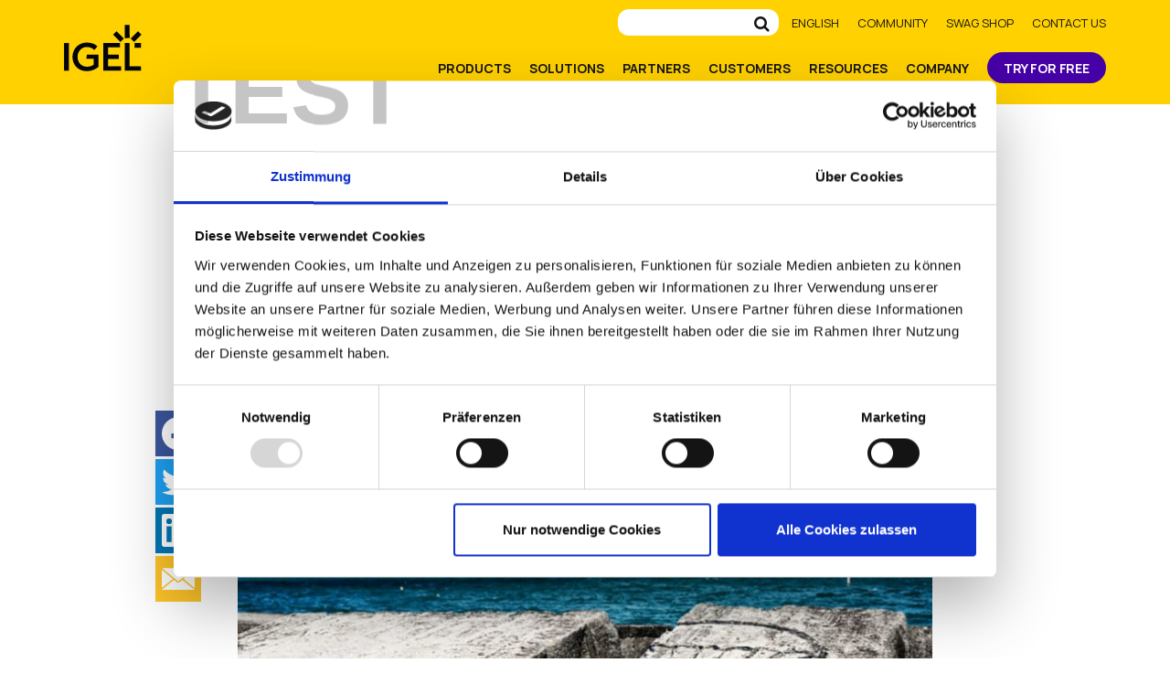

--- FILE ---
content_type: text/html; charset=UTF-8
request_url: https://en-staging.igel.com/blog/igel-launches-new-online-learning-academy/
body_size: 24283
content:
<!DOCTYPE html>
<html class="html--no-js" lang="en-US"  >
<head>
<script id="Cookiebot" src="https://consent.cookiebot.com/uc.js" data-cbid="776ff797-e2ee-4678-a73c-bfc72eaa4590" data-blockingmode="auto" type="text/javascript"></script>
<meta charset="UTF-8">
<link rel="profile" href="http://gmpg.org/xfn/11">
	<link rel="shortcut icon" href="/wp-content/themes/igel-2019/img/favicon-64-2.ico">
	<link rel="preload" href="/wp-content/themes/Total/assets/lib/ticons/fonts/ticons-webfont.woff2?v=4.8" as="font" type="font/woff2" crossorigin>
	<link rel="preconnect" href="https://fonts.googleapis.com">
	<link rel="preconnect" href="https://fonts.gstatic.com" crossorigin>
	<link href="https://fonts.googleapis.com/css2?family=Manrope:wght@200;300;400;500;700&display=swap" rel="stylesheet">
<script>!function(i,c,d){var l=[],e={_version:"3.7.1",_config:{classPrefix:"html--",enableClasses:!0,enableJSClass:!0,usePrefixes:!0},_q:[],on:function(e,n){var t=this;setTimeout(function(){n(t[e])},0)},addTest:function(e,n,t){l.push({name:e,fn:n,options:t})},addAsyncTest:function(e){l.push({name:null,fn:e})}},a=function(){};a.prototype=e,a=new a;var f=[];function m(e,n){return typeof e===n}var v=c.documentElement,h="svg"===v.nodeName.toLowerCase();var n="Moz O ms Webkit",u=e._config.usePrefixes?n.split(" "):[];function y(){return"function"!=typeof c.createElement?c.createElement(arguments[0]):h?c.createElementNS.call(c,"http://www.w3.org/2000/svg",arguments[0]):c.createElement.apply(c,arguments)}e._cssomPrefixes=u;var t={elem:y("modernizr")};a._q.push(function(){delete t.elem});var g={style:t.elem.style};function o(e,n,t,r){var o,s,i,l,a,f="modernizr",u=y("div"),p=((a=c.body)||((a=y(h?"svg":"body")).fake=!0),a);if(parseInt(t,10))for(;t--;)(i=y("div")).id=r?r[t]:f+(t+1),u.appendChild(i);return(o=y("style")).type="text/css",o.id="s"+f,(p.fake?p:u).appendChild(o),p.appendChild(u),o.styleSheet?o.styleSheet.cssText=e:o.appendChild(c.createTextNode(e)),u.id=f,p.fake&&(p.style.background="",p.style.overflow="hidden",l=v.style.overflow,v.style.overflow="hidden",v.appendChild(p)),s=n(u,e),p.fake?(p.parentNode.removeChild(p),v.style.overflow=l,v.offsetHeight):u.parentNode.removeChild(u),!!s}function s(e){return e.replace(/([A-Z])/g,function(e,n){return"-"+n.toLowerCase()}).replace(/^ms-/,"-ms-")}function C(e,n){var t=e.length;if("CSS"in i&&"supports"in i.CSS){for(;t--;)if(i.CSS.supports(s(e[t]),n))return!0;return!1}if("CSSSupportsRule"in i){for(var r=[];t--;)r.push("("+s(e[t])+":"+n+")");return o("@supports ("+(r=r.join(" or "))+") { #modernizr { position: absolute; } }",function(e){return"absolute"===function(e,n,t){var r;if("getComputedStyle"in i){r=getComputedStyle.call(i,e,n);var o=i.console;null!==r?t&&(r=r.getPropertyValue(t)):o&&o[o.error?"error":"log"].call(o,"getComputedStyle returning null, its possible modernizr test results are inaccurate")}else r=!n&&e.currentStyle&&e.currentStyle[t];return r}(e,null,"position")})}return d}function x(e){return e.replace(/([a-z])-([a-z])/g,function(e,n,t){return n+t.toUpperCase()}).replace(/^-/,"")}a._q.unshift(function(){delete g.style});var p=e._config.usePrefixes?n.toLowerCase().split(" "):[];function S(e,n){return function(){return e.apply(n,arguments)}}function r(e,n,t,r,o){var s=e.charAt(0).toUpperCase()+e.slice(1),i=(e+" "+u.join(s+" ")+s).split(" ");return m(n,"string")||m(n,"undefined")?function(e,n,t,r){if(r=!m(r,"undefined")&&r,!m(t,"undefined")){var o=C(e,t);if(!m(o,"undefined"))return o}for(var s,i,l,a,f,u=["modernizr","tspan","samp"];!g.style&&u.length;)s=!0,g.modElem=y(u.shift()),g.style=g.modElem.style;function p(){s&&(delete g.style,delete g.modElem)}for(l=e.length,i=0;i<l;i++)if(a=e[i],f=g.style[a],~(""+a).indexOf("-")&&(a=x(a)),g.style[a]!==d){if(r||m(t,"undefined"))return p(),"pfx"!==n||a;try{g.style[a]=t}catch(e){}if(g.style[a]!==f)return p(),"pfx"!==n||a}return p(),!1}(i,n,r,o):function(e,n,t){var r;for(var o in e)if(e[o]in n)return!1===t?e[o]:m(r=n[e[o]],"function")?S(r,t||n):r;return!1}(i=(e+" "+p.join(s+" ")+s).split(" "),n,t)}e._domPrefixes=p,e.testAllProps=r;var w=function(e){var n,t=prefixes.length,r=i.CSSRule;if(void 0===r)return d;if(!e)return!1;if((n=(e=e.replace(/^@/,"")).replace(/-/g,"_").toUpperCase()+"_RULE")in r)return"@"+e;for(var o=0;o<t;o++){var s=prefixes[o];if(s.toUpperCase()+"_"+n in r)return"@-"+s.toLowerCase()+"-"+e}return!1};e.atRule=w;e.prefixed=function(e,n,t){return 0===e.indexOf("@")?w(e):(-1!==e.indexOf("-")&&(e=x(e)),n?r(e,n,t):r(e,"pfx"))};function _(e,n,t){return r(e,d,d,n,t)}e.testAllProps=_,a.addTest("backgroundcliptext",function(){return _("backgroundClip","text")}),function(){var e,n,t,r,o,s;for(var i in l)if(l.hasOwnProperty(i)){if(e=[],(n=l[i]).name&&(e.push(n.name.toLowerCase()),n.options&&n.options.aliases&&n.options.aliases.length))for(t=0;t<n.options.aliases.length;t++)e.push(n.options.aliases[t].toLowerCase());for(r=m(n.fn,"function")?n.fn():n.fn,o=0;o<e.length;o++)1===(s=e[o].split(".")).length?a[s[0]]=r:(!a[s[0]]||a[s[0]]instanceof Boolean||(a[s[0]]=new Boolean(a[s[0]])),a[s[0]][s[1]]=r),f.push((r?"":"no-")+s.join("-"))}}(),function(e){var n=v.className,t=a._config.classPrefix||"";if(h&&(n=n.baseVal),a._config.enableJSClass){var r=new RegExp("(^|\\s)"+t+"no-js(\\s|$)");n=n.replace(r,"$1"+t+"js$2")}a._config.enableClasses&&(0<e.length&&(n+=" "+t+e.join(" "+t)),h?v.className.baseVal=n:v.className=n)}(f),delete e.addTest,delete e.addAsyncTest;for(var b=0;b<a._q.length;b++)a._q[b]();i.Modernizr=a}(window,document);</script>
<meta name='robots' content='index, follow, max-image-preview:large, max-snippet:-1, max-video-preview:-1' />
	<style>img:is([sizes="auto" i], [sizes^="auto," i]) { contain-intrinsic-size: 3000px 1500px }</style>
	<link rel="alternate" hreflang="en" href="https://en-staging.igel.com/blog/igel-launches-new-online-learning-academy/" />
<link rel="alternate" hreflang="x-default" href="https://en-staging.igel.com/blog/igel-launches-new-online-learning-academy/" />
<meta name="viewport" content="width=device-width, initial-scale=1">
<meta http-equiv="X-UA-Compatible" content="IE=edge" />
<meta name="generator" content="Total WordPress Theme 4.9.4a" />
<meta name="be:wp" content="1.1.18">
<!-- be_ixf, sdk, gho-->
<meta name="be:sdk" content="php_sdk_1.5.16" />
<meta name="be:timer" content="81ms" />
<meta name="be:orig_url" content="https%3A%2F%2Fen-staging.igel.com%2Fblog%2Figel-launches-new-online-learning-academy%2F" />
<meta name="be:norm_url" content="https%3A%2F%2Fen-staging.igel.com%2Fblog%2Figel-launches-new-online-learning-academy%2F" />
<meta name="be:capsule_url" content="https%3A%2F%2Fixfd1-api.bc0a.com%2Fapi%2Fixf%2F1.0.0%2Fget_capsule%2Ff00000000303311%2F0948765465" />
<meta name="be:api_dt" content="Zy_2026;Zm_01;Zd_13;Zh_04;Zmh_40;p_epoch:1.76827924225E+12" />
<meta name="be:mod_dt" content="Zy_2026;Zm_01;Zd_13;Zh_04;Zmh_40;p_epoch:1.76827924225E+12" />
<meta name="be:diag" content="gN9qIMP2Nr4ypKN7gUsr5rd8AsHqC+EhnDwedttrwGai97NrYDOzoiupgwk5FFrChFAcz28Iu0Mwm+n+g6QNeXGaEx9akV6CWVlwWs1HYNUaAnedFQS4sNAnCZ15yoqT57w+Jzx5Zf9ppLefNk/nxfwc2VwEErJonrvCyWdAy1oCyL6tXj59sfbZKiCWuk6pjsKRU8Dni2+yTPBkYjT8upD4FmvkE4Zn1jGVb9N1pFUGhQke8PFVdDYvQrAVxzPSHEaI5nchnobrKl1VgyzJyUiAk2gp0qMB8NaR6/al7iTOjgMEDvXA8jlsQC0DXg5bhZtYPH+wXK7YjGZXeTgD8jEl4USDG5AaGd6jGyEKcgviUlnJfSSDJEh8kn411GKGvy8Apr1teumZTZfw3v6tXIYze+2pB95G9yMUwAbMawDrSICYrZlusG4ICstzTC/vYHX/gqvyr7oujZdebNUoLT/K5P8/MDxxE8ovUQBEFlViKF4JcIgtymmLWSnWqrkM7+/6hekpTnyR8cnd6gL5JYBuowZz7YoHm7cq+dOKUuCZ/6J3c8rHj+TvCoJ2l65iT0UmSa9ujuMuxzn1OsrNgK89iqeg/xURN/KeMeiNO8opm3Wycq64PDcwUlKY/[base64]/JQs2mMA+/u2PI1Ul4KiO5fKjkSqlbjrEqL740xmeFJYhpkm0Hka94sNE/jaE2B50cJtUcv9m65//BWYTJBIPJqqbXzQiJ5yDPauZMKDIqfYZZ260DVIpH8XTDudbVxNYzcdF/wghTGu+7uXMQOr9muDfZamZ7lN9fnZsCs4Sfx691/E/Kg33bg4AhsC+BuhzyKbMsSHt+9wZzQF7PPHmOMckxq/FSkV3d8ZaU5KFeJRVTtC02mJ+HX5c+gYUi7lfOYSomb4SnOV1IYBFXqgn1jSlhDyV33QGDZhdZl+0NeLI63/WxsfrpAdRcUT7kY+ZJ0TN8xwHYNxAV+OllOaLq9t7iTb9VwH58tmJwxuJE8kMXr3g9EEKYNYCyOvlPqy+eG2VcB19EWNlbbui0dBYNBfmHpccftn4B0USUjUvtaKD4ffAsXbXAmB+4DkVAS40OMltxNTJ0GqG/PMXzxx+fvBYPy7RYCoLqdVEthNfcJlCusN7vtY3sh3OK31eSW6+lqMMuxuPWHx9rIkVV70Uw8etbaNjVbP6RnoaZjxUvPVHmJw+gMoFx9GEVJ1vw0u+kwHHgg8DnDB8cVRquZSls0UH7o2YBTWWU5RKveJYYgpG68Yy9g429RjS2CI/vW3bFQlUE+/NccveHc0/benJRwKuYe/GEtd1z/Y6BnHMs9zMMp18ekKqZUgdPUxYzXxy2q2KHR6H+vNkpLuHWzkLrvg0XV0rTYXtt/5fjUvZQAepNktZm2HATnJqD7jgvUhbYtP3I2wF1xq30qYWbDiA/Tch8d2D47qHPzknwYgLO5LhAViUIh7F/tZakMy3CHqam3/3Hu1DpByao4EQGHqkXzzBJhiB8dv/965BXc2jIbDWusanXnV0KA3De8y+XgXP2CbxCzuKtkmiPHE5KsgbCm+fweTsx3JSkZ3GTtLj5EFKVZVDpSFXAsr8YrqilTF4aQiahhoMPliB2N7jDifw+o4TbezrjWUl5wVzjvGCQ8s/pkHhH1Py1yREMULxhuqnAcDuUGHuTiS/oZwtozSPzMt3dLfejt1JGIzLX63HCJteSmJMziFaB/VokFLBXCIs+3bq/F/DOjorRJPVB7xceRPG5SNsQh6wHwg81qr8jBg7F3CEHIAEd9x+oZNpJoJwO/LkFpdxTs4mdc3aUi8j1GZb8Bl542yGwdxxboc8LYCNy4Z6jzF8q1MBlMQN2ZJS5UimTVobalYYZRgvUiE84tmUoGDRcdiA95v/pJdVDEWOwDMzdoVO/09//ZyeYITyYyvCUdsbJIYcAymJh+SHQ5/oTNdhPPCNiLupAqMZJcgVUIb88gBeopgs1JZElbeUobDtt8UXojREUd2wYzZ65RhdGrSr2podJWP36roB+kjFWx0WgcQkq/g62WFxkG0B2FD/td/vdtKTLUSluW0q5DbvzySfE4UwguNC6ZU20rbkm8Nms01k/7sXsEyxWwB4E9kqSKO3aeBqJrcMfyil645F72fB2fGjUS0i5HRzEjNv1ub6zjuELuy16P4o+WKoRInjfpkmZlCVld0JgL5WoXg+2+yl74rYQGwcSf/+vcPPUd89D1AtFXqZjQy/ggGRx1MdD9wTbPJWqH5aaiMiP+Bq6muz5OXtzBmZ3a2vNOQbm5VAudjd47Kmq0PTN22QTRDUAWOlw0Ga+Y1l8EQhY8/8W8KGodYj1Rrrn1Y4ekPIbz5xQk9eyYM3hUMFPv4vS+gEdC+BKmGiBqrh/TKf+E+YjH/n0KRshvqDwYyzjHQgbh9GGFzyYpT6GI0JgunyVfIsxRX8u+1tJT3qAQgk52OujR4H8/lZ/V24O1umr7DtW4+faEda+V7LYaQlAko7vTJsqQ/G6QAOvNXTPnQOu6LWmK0SJZ2Y3GLGD3tmnT4VKXCFmlZLsgJIZ10SFl3+kwesZo9uLmRXPaKfDbgNjspEwiexmEiXj3DK7QSQ1D3cEv" />
<meta name="be:messages" content="true" />
<style>
.be-ix-link-block .be-related-link-container {margin-top: 20px;text-align: center;}
.be-ix-link-block .be-related-link-container .be-label {margin: 0;line-height: 1em;font-variant-numeric: lining-nums;font-weight: 600;color: #141414;}
.be-ix-link-block .be-related-link-container .be-list { display: inline-block; list-style: none;margin: 0; padding: 0;}
.be-ix-link-block .be-related-link-container .be-list .be-list-item {display: inline-block;margin-bottom: 6px;}
.be-ix-link-block .be-related-link-container .be-list .be-list-item .be-related-link {color: #141414  !important;}
.be-ix-link-block .be-related-link-container .be-list .be-list-item .be-related-link:hover {text-decoration: underline !important;}
.be-ix-link-block .be-related-link-container .be-list .be-list-item:last-child { margin-right: 0;}

@media (max-width: 767px) {
  .be-ix-link-block .be-related-link-container .be-label {width: 100%;margin-bottom: 10px;}
  .be-ix-link-block .be-related-link-container .be-list { display: block;width: 100%;}
  .be-ix-link-block .be-related-link-container .be-list .be-list-item {display: block;margin-right: 0;}
}
@media (min-width: 768px) {
  .be-ix-link-block .be-related-link-container {display: flex;align-items: baseline;justify-content: center;}
  .be-ix-link-block .be-related-link-container .be-list .be-list-item+.be-list-item::before{content: " | ";padding: 0 10px;}
  .be-ix-link-block .be-related-link-container .be-label {display: inline-block;margin-right: 20px;flex-grow: 0;flex-shrink: 0;}
}
</style>

<script  id="be-app-script" data-testmode="false" data-delay='0' data-customerid="f00000000303311" src="https://app-cf.bc0a.com/corejs/be-app.js"></script>

	<!-- This site is optimized with the Yoast SEO plugin v26.7 - https://yoast.com/wordpress/plugins/seo/ -->
	<title>IGEL Launches New Online Learning Academy | IGEL</title>
	<meta name="description" content="Learn more about IGEL Launches New Online Learning Academy here. IGEL OS is the Secure Endpoint OS for Now &amp; Next" />
	<link rel="canonical" href="https://en-staging.igel.com/blog/igel-launches-new-online-learning-academy/" />
	<meta property="og:locale" content="en_US" />
	<meta property="og:type" content="article" />
	<meta property="og:title" content="IGEL Launches New Online Learning Academy | IGEL" />
	<meta property="og:description" content="Learn more about IGEL Launches New Online Learning Academy here. IGEL OS is the Secure Endpoint OS for Now &amp; Next" />
	<meta property="og:url" content="https://en-staging.igel.com/blog/igel-launches-new-online-learning-academy/" />
	<meta property="og:site_name" content="IGEL" />
	<meta property="article:publisher" content="https://www.facebook.com/igel.technology" />
	<meta property="article:published_time" content="2019-11-04T08:00:00+00:00" />
	<meta property="article:modified_time" content="2019-12-06T17:35:09+00:00" />
	<meta property="og:image" content="https://en-staging.igel.com/wp-content/uploads/2019/08/ny-skyline-banner.jpg" />
	<meta property="og:image:width" content="1055" />
	<meta property="og:image:height" content="460" />
	<meta property="og:image:type" content="image/jpeg" />
	<meta name="author" content="Irfan Khurshid" />
	<meta name="twitter:card" content="summary_large_image" />
	<meta name="twitter:creator" content="@igel_technology" />
	<meta name="twitter:site" content="@igel_technology" />
	<meta name="twitter:label1" content="Written by" />
	<meta name="twitter:data1" content="Irfan Khurshid" />
	<meta name="twitter:label2" content="Est. reading time" />
	<meta name="twitter:data2" content="2 minutes" />
	<!-- / Yoast SEO plugin. -->


<link rel='dns-prefetch' href='//cloud.typography.com' />
<link rel="alternate" type="application/rss+xml" title="IGEL &raquo; Feed" href="https://en-staging.igel.com/feed/" />
<link rel="alternate" type="application/rss+xml" title="IGEL &raquo; Comments Feed" href="https://en-staging.igel.com/comments/feed/" />
<link rel='stylesheet' id='js_composer_front-css' href='https://en-staging.igel.com/wp-content/plugins/js_composer/assets/css/js_composer.min.css?ver=6.4.1' type='text/css' media="print" onload="this.media='all';this.onload=null;" />
<style id='classic-theme-styles-inline-css' type='text/css'>
/*! This file is auto-generated */
.wp-block-button__link{color:#fff;background-color:#32373c;border-radius:9999px;box-shadow:none;text-decoration:none;padding:calc(.667em + 2px) calc(1.333em + 2px);font-size:1.125em}.wp-block-file__button{background:#32373c;color:#fff;text-decoration:none}
</style>
<style id='co-authors-plus-coauthors-style-inline-css' type='text/css'>
.wp-block-co-authors-plus-coauthors.is-layout-flow [class*=wp-block-co-authors-plus]{display:inline}

</style>
<style id='co-authors-plus-avatar-style-inline-css' type='text/css'>
.wp-block-co-authors-plus-avatar :where(img){height:auto;max-width:100%;vertical-align:bottom}.wp-block-co-authors-plus-coauthors.is-layout-flow .wp-block-co-authors-plus-avatar :where(img){vertical-align:middle}.wp-block-co-authors-plus-avatar:is(.alignleft,.alignright){display:table}.wp-block-co-authors-plus-avatar.aligncenter{display:table;margin-inline:auto}

</style>
<style id='co-authors-plus-image-style-inline-css' type='text/css'>
.wp-block-co-authors-plus-image{margin-bottom:0}.wp-block-co-authors-plus-image :where(img){height:auto;max-width:100%;vertical-align:bottom}.wp-block-co-authors-plus-coauthors.is-layout-flow .wp-block-co-authors-plus-image :where(img){vertical-align:middle}.wp-block-co-authors-plus-image:is(.alignfull,.alignwide) :where(img){width:100%}.wp-block-co-authors-plus-image:is(.alignleft,.alignright){display:table}.wp-block-co-authors-plus-image.aligncenter{display:table;margin-inline:auto}

</style>
<style id='global-styles-inline-css' type='text/css'>
:root{--wp--preset--aspect-ratio--square: 1;--wp--preset--aspect-ratio--4-3: 4/3;--wp--preset--aspect-ratio--3-4: 3/4;--wp--preset--aspect-ratio--3-2: 3/2;--wp--preset--aspect-ratio--2-3: 2/3;--wp--preset--aspect-ratio--16-9: 16/9;--wp--preset--aspect-ratio--9-16: 9/16;--wp--preset--color--black: #000000;--wp--preset--color--cyan-bluish-gray: #abb8c3;--wp--preset--color--white: #ffffff;--wp--preset--color--pale-pink: #f78da7;--wp--preset--color--vivid-red: #cf2e2e;--wp--preset--color--luminous-vivid-orange: #ff6900;--wp--preset--color--luminous-vivid-amber: #fcb900;--wp--preset--color--light-green-cyan: #7bdcb5;--wp--preset--color--vivid-green-cyan: #00d084;--wp--preset--color--pale-cyan-blue: #8ed1fc;--wp--preset--color--vivid-cyan-blue: #0693e3;--wp--preset--color--vivid-purple: #9b51e0;--wp--preset--gradient--vivid-cyan-blue-to-vivid-purple: linear-gradient(135deg,rgba(6,147,227,1) 0%,rgb(155,81,224) 100%);--wp--preset--gradient--light-green-cyan-to-vivid-green-cyan: linear-gradient(135deg,rgb(122,220,180) 0%,rgb(0,208,130) 100%);--wp--preset--gradient--luminous-vivid-amber-to-luminous-vivid-orange: linear-gradient(135deg,rgba(252,185,0,1) 0%,rgba(255,105,0,1) 100%);--wp--preset--gradient--luminous-vivid-orange-to-vivid-red: linear-gradient(135deg,rgba(255,105,0,1) 0%,rgb(207,46,46) 100%);--wp--preset--gradient--very-light-gray-to-cyan-bluish-gray: linear-gradient(135deg,rgb(238,238,238) 0%,rgb(169,184,195) 100%);--wp--preset--gradient--cool-to-warm-spectrum: linear-gradient(135deg,rgb(74,234,220) 0%,rgb(151,120,209) 20%,rgb(207,42,186) 40%,rgb(238,44,130) 60%,rgb(251,105,98) 80%,rgb(254,248,76) 100%);--wp--preset--gradient--blush-light-purple: linear-gradient(135deg,rgb(255,206,236) 0%,rgb(152,150,240) 100%);--wp--preset--gradient--blush-bordeaux: linear-gradient(135deg,rgb(254,205,165) 0%,rgb(254,45,45) 50%,rgb(107,0,62) 100%);--wp--preset--gradient--luminous-dusk: linear-gradient(135deg,rgb(255,203,112) 0%,rgb(199,81,192) 50%,rgb(65,88,208) 100%);--wp--preset--gradient--pale-ocean: linear-gradient(135deg,rgb(255,245,203) 0%,rgb(182,227,212) 50%,rgb(51,167,181) 100%);--wp--preset--gradient--electric-grass: linear-gradient(135deg,rgb(202,248,128) 0%,rgb(113,206,126) 100%);--wp--preset--gradient--midnight: linear-gradient(135deg,rgb(2,3,129) 0%,rgb(40,116,252) 100%);--wp--preset--font-size--small: 13px;--wp--preset--font-size--medium: 20px;--wp--preset--font-size--large: 36px;--wp--preset--font-size--x-large: 42px;--wp--preset--spacing--20: 0.44rem;--wp--preset--spacing--30: 0.67rem;--wp--preset--spacing--40: 1rem;--wp--preset--spacing--50: 1.5rem;--wp--preset--spacing--60: 2.25rem;--wp--preset--spacing--70: 3.38rem;--wp--preset--spacing--80: 5.06rem;--wp--preset--shadow--natural: 6px 6px 9px rgba(0, 0, 0, 0.2);--wp--preset--shadow--deep: 12px 12px 50px rgba(0, 0, 0, 0.4);--wp--preset--shadow--sharp: 6px 6px 0px rgba(0, 0, 0, 0.2);--wp--preset--shadow--outlined: 6px 6px 0px -3px rgba(255, 255, 255, 1), 6px 6px rgba(0, 0, 0, 1);--wp--preset--shadow--crisp: 6px 6px 0px rgba(0, 0, 0, 1);}:where(.is-layout-flex){gap: 0.5em;}:where(.is-layout-grid){gap: 0.5em;}body .is-layout-flex{display: flex;}.is-layout-flex{flex-wrap: wrap;align-items: center;}.is-layout-flex > :is(*, div){margin: 0;}body .is-layout-grid{display: grid;}.is-layout-grid > :is(*, div){margin: 0;}:where(.wp-block-columns.is-layout-flex){gap: 2em;}:where(.wp-block-columns.is-layout-grid){gap: 2em;}:where(.wp-block-post-template.is-layout-flex){gap: 1.25em;}:where(.wp-block-post-template.is-layout-grid){gap: 1.25em;}.has-black-color{color: var(--wp--preset--color--black) !important;}.has-cyan-bluish-gray-color{color: var(--wp--preset--color--cyan-bluish-gray) !important;}.has-white-color{color: var(--wp--preset--color--white) !important;}.has-pale-pink-color{color: var(--wp--preset--color--pale-pink) !important;}.has-vivid-red-color{color: var(--wp--preset--color--vivid-red) !important;}.has-luminous-vivid-orange-color{color: var(--wp--preset--color--luminous-vivid-orange) !important;}.has-luminous-vivid-amber-color{color: var(--wp--preset--color--luminous-vivid-amber) !important;}.has-light-green-cyan-color{color: var(--wp--preset--color--light-green-cyan) !important;}.has-vivid-green-cyan-color{color: var(--wp--preset--color--vivid-green-cyan) !important;}.has-pale-cyan-blue-color{color: var(--wp--preset--color--pale-cyan-blue) !important;}.has-vivid-cyan-blue-color{color: var(--wp--preset--color--vivid-cyan-blue) !important;}.has-vivid-purple-color{color: var(--wp--preset--color--vivid-purple) !important;}.has-black-background-color{background-color: var(--wp--preset--color--black) !important;}.has-cyan-bluish-gray-background-color{background-color: var(--wp--preset--color--cyan-bluish-gray) !important;}.has-white-background-color{background-color: var(--wp--preset--color--white) !important;}.has-pale-pink-background-color{background-color: var(--wp--preset--color--pale-pink) !important;}.has-vivid-red-background-color{background-color: var(--wp--preset--color--vivid-red) !important;}.has-luminous-vivid-orange-background-color{background-color: var(--wp--preset--color--luminous-vivid-orange) !important;}.has-luminous-vivid-amber-background-color{background-color: var(--wp--preset--color--luminous-vivid-amber) !important;}.has-light-green-cyan-background-color{background-color: var(--wp--preset--color--light-green-cyan) !important;}.has-vivid-green-cyan-background-color{background-color: var(--wp--preset--color--vivid-green-cyan) !important;}.has-pale-cyan-blue-background-color{background-color: var(--wp--preset--color--pale-cyan-blue) !important;}.has-vivid-cyan-blue-background-color{background-color: var(--wp--preset--color--vivid-cyan-blue) !important;}.has-vivid-purple-background-color{background-color: var(--wp--preset--color--vivid-purple) !important;}.has-black-border-color{border-color: var(--wp--preset--color--black) !important;}.has-cyan-bluish-gray-border-color{border-color: var(--wp--preset--color--cyan-bluish-gray) !important;}.has-white-border-color{border-color: var(--wp--preset--color--white) !important;}.has-pale-pink-border-color{border-color: var(--wp--preset--color--pale-pink) !important;}.has-vivid-red-border-color{border-color: var(--wp--preset--color--vivid-red) !important;}.has-luminous-vivid-orange-border-color{border-color: var(--wp--preset--color--luminous-vivid-orange) !important;}.has-luminous-vivid-amber-border-color{border-color: var(--wp--preset--color--luminous-vivid-amber) !important;}.has-light-green-cyan-border-color{border-color: var(--wp--preset--color--light-green-cyan) !important;}.has-vivid-green-cyan-border-color{border-color: var(--wp--preset--color--vivid-green-cyan) !important;}.has-pale-cyan-blue-border-color{border-color: var(--wp--preset--color--pale-cyan-blue) !important;}.has-vivid-cyan-blue-border-color{border-color: var(--wp--preset--color--vivid-cyan-blue) !important;}.has-vivid-purple-border-color{border-color: var(--wp--preset--color--vivid-purple) !important;}.has-vivid-cyan-blue-to-vivid-purple-gradient-background{background: var(--wp--preset--gradient--vivid-cyan-blue-to-vivid-purple) !important;}.has-light-green-cyan-to-vivid-green-cyan-gradient-background{background: var(--wp--preset--gradient--light-green-cyan-to-vivid-green-cyan) !important;}.has-luminous-vivid-amber-to-luminous-vivid-orange-gradient-background{background: var(--wp--preset--gradient--luminous-vivid-amber-to-luminous-vivid-orange) !important;}.has-luminous-vivid-orange-to-vivid-red-gradient-background{background: var(--wp--preset--gradient--luminous-vivid-orange-to-vivid-red) !important;}.has-very-light-gray-to-cyan-bluish-gray-gradient-background{background: var(--wp--preset--gradient--very-light-gray-to-cyan-bluish-gray) !important;}.has-cool-to-warm-spectrum-gradient-background{background: var(--wp--preset--gradient--cool-to-warm-spectrum) !important;}.has-blush-light-purple-gradient-background{background: var(--wp--preset--gradient--blush-light-purple) !important;}.has-blush-bordeaux-gradient-background{background: var(--wp--preset--gradient--blush-bordeaux) !important;}.has-luminous-dusk-gradient-background{background: var(--wp--preset--gradient--luminous-dusk) !important;}.has-pale-ocean-gradient-background{background: var(--wp--preset--gradient--pale-ocean) !important;}.has-electric-grass-gradient-background{background: var(--wp--preset--gradient--electric-grass) !important;}.has-midnight-gradient-background{background: var(--wp--preset--gradient--midnight) !important;}.has-small-font-size{font-size: var(--wp--preset--font-size--small) !important;}.has-medium-font-size{font-size: var(--wp--preset--font-size--medium) !important;}.has-large-font-size{font-size: var(--wp--preset--font-size--large) !important;}.has-x-large-font-size{font-size: var(--wp--preset--font-size--x-large) !important;}
:where(.wp-block-post-template.is-layout-flex){gap: 1.25em;}:where(.wp-block-post-template.is-layout-grid){gap: 1.25em;}
:where(.wp-block-columns.is-layout-flex){gap: 2em;}:where(.wp-block-columns.is-layout-grid){gap: 2em;}
:root :where(.wp-block-pullquote){font-size: 1.5em;line-height: 1.6;}
</style>
<link rel='stylesheet' id='wpml-menu-item-0-css' href='https://en-staging.igel.com/wp-content/plugins/sitepress-multilingual-cms/templates/language-switchers/menu-item/style.min.css?ver=1' type='text/css' media="print" onload="this.media='all';this.onload=null;" />
<link rel='stylesheet' id='wpex-style-css' href='https://en-staging.igel.com/wp-content/themes/Total/style.css?ver=4.9.4a' type='text/css' media='all' />
<link rel='stylesheet' id='wpex-visual-composer-css' href='https://en-staging.igel.com/wp-content/themes/Total/assets/css/wpex-visual-composer.css?ver=4.9.4a' type='text/css' media="print" onload="this.media='all';this.onload=null;" />
<link rel='stylesheet' id='searchwp-forms-css' href='https://en-staging.igel.com/wp-content/plugins/searchwp/assets/css/frontend/search-forms.css?ver=4.3.17' type='text/css' media='all' />
<!--[if IE 8]>
<link rel='stylesheet' id='wpex-ie8-css' href='https://en-staging.igel.com/wp-content/themes/Total/assets/css/wpex-ie8.css?ver=4.9.4a' type='text/css' media='all' />
<![endif]-->
<!--[if IE 9]>
<link rel='stylesheet' id='wpex-ie9-css' href='https://en-staging.igel.com/wp-content/themes/Total/assets/css/wpex-ie9.css?ver=4.9.4a' type='text/css' media='all' />
<![endif]-->
<link rel='stylesheet' id='epic-font-css' href='https://cloud.typography.com/6894756/6297612/css/fonts.css?ver=1.0' type='text/css' media='all' onload="document.documentElement.classList.add('html__font-loaded--primary', 'html__font-loaded--heading')" /><link rel='stylesheet' id='storefinder-css-css' href='https://en-staging.igel.com/wp-content/themes/igel-2019/css/partnerfinder.css?ver=1768921799' type='text/css' media='all' />
<link rel='stylesheet' id='epic-style-prod-css' href='https://en-staging.igel.com/wp-content/themes/igel-2019/css/main.prod.css?ver=1768416889' type='text/css' media='all' />
<!--[if lt IE 9]>
<script type="text/javascript" src="https://en-staging.igel.com/wp-content/themes/Total/assets/js/dynamic/html5.js?ver=4.9.4a" id="wpex-html5shiv-js"></script>
<![endif]-->
<script type="text/javascript" src="https://en-staging.igel.com/wp-includes/js/jquery/jquery.min.js?ver=3.7.1" id="jquery-core-js"></script>
<link rel="https://api.w.org/" href="https://en-staging.igel.com/wp-json/" /><link rel="alternate" title="JSON" type="application/json" href="https://en-staging.igel.com/wp-json/wp/v2/posts/16750" /><link rel="EditURI" type="application/rsd+xml" title="RSD" href="https://en-staging.igel.com/xmlrpc.php?rsd" />
<link rel='shortlink' href='https://en-staging.igel.com/?p=16750' />
<link rel="alternate" title="oEmbed (JSON)" type="application/json+oembed" href="https://en-staging.igel.com/wp-json/oembed/1.0/embed?url=https%3A%2F%2Fen-staging.igel.com%2Fblog%2Figel-launches-new-online-learning-academy%2F" />
<link rel="alternate" title="oEmbed (XML)" type="text/xml+oembed" href="https://en-staging.igel.com/wp-json/oembed/1.0/embed?url=https%3A%2F%2Fen-staging.igel.com%2Fblog%2Figel-launches-new-online-learning-academy%2F&#038;format=xml" />
<meta name="generator" content="WPML ver:4.6.15 stt:1,3;" />
<style type="text/css">.recentcomments a{display:inline !important;padding:0 !important;margin:0 !important;}</style>
<!-- Schema & Structured Data For WP v1.53 - -->
<script type="application/ld+json" class="saswp-schema-markup-output">
[{"@context":"https:\/\/schema.org\/","@type":"VideoObject","@id":"https:\/\/en-staging.igel.com\/blog\/igel-launches-new-online-learning-academy\/#videoobject","url":"https:\/\/en-staging.igel.com\/blog\/igel-launches-new-online-learning-academy\/","headline":"IGEL Launches New Online Learning Academy","datePublished":"2019-11-04T00:00:00-08:00","dateModified":"2019-12-06T09:35:09-08:00","description":"Robust Online Learning Platform Now Available to Help Our Customers, and Partners Getting up to speed quickly on a product can be a challenging activity for customers and partners alike. Success depends on solid learning tools and efficient means of","transcript":"Robust Online Learning Platform Now Available to Help Our Customers, and Partners    Getting up to speed quickly on a product can be a challenging activity for customers and partners alike. Success depends on solid learning tools and efficient means of obtaining certification when and where necessary. To this purpose, IGEL is excited \u2013 and dare we say, proud \u2013 to announce the new IGEL Academy, a robust Learning Management System (LMS) serving as a central source of learning materials on all things IGEL.    Our customers and partners have described what they are looking for in a Learning Management System (LMS): an easier method to train themselves; 24x7 access to learning systems; faster certification, and the ability to conduct self-paced learning, whether on the road, in the office or in an airport.    Our training team took these needs into account and launched IGEL Academy! Here are a few of the key IGEL Academy features:     \tOnline certification testing and scoring. Accelerated certification, that formerly took as long as three months, is now just one click away upon successfully passing the certification exam.   \tFree training access. Our first two online certifications via the Learning Academy are free: the IGEL Certified Professional and IGEL Sales Professionals certifications. Other training programs will be added after the launch and on regular basis. Visit IGEL Academy as often as you can.   \tOnline course tracking. Goodbye spreadsheets! All course tracking is done online, enabling participants to view and maintain records virtually for ease of use, regardless of location.   \tSelf-paced learning. IGEL Administrators and busy sales professionals can now go online from the office or on the road, picking up where they left off.    The IGEL Learning Academy site will be a richer repository of material as well, with more videos added on a regular basis, so information is always fresh. Dynamically changing the material ensures our\u00a0 partners and customers are always in sync with IGEL\u2019s latest innovations.    Of course, IGEL will also continue to host on-site trainings, but now our valued customers and partners \u00a0will also have the option of using our online Learning Management System (LMS).    Go to IGEL Academy and take a look at the learning site. You can sign in for free and kick the tires. Our training team worked extensively on our learning site and would also love to hear your feedback.    Check out our introductory video on the IGEL Academy.    https:\/\/www.youtube.com\/watch?vJTGfjezSEdY    Let\u2019s learn together!","name":"IGEL Launches New Online Learning Academy","uploadDate":"2019-11-04T00:00:00-08:00","thumbnailUrl":"https:\/\/i.ytimg.com\/vi\/JTGfjezSEdY\/hqdefault.jpg","author":{"@type":"Person","name":"mattatrenet","url":"https:\/\/en-staging.igel.com\/blog\/author\/mattv\/","sameAs":[]},"contentUrl":"https:\/\/www.youtube.com\/watch?v=JTGfjezSEdY","embedUrl":"https:\/\/www.youtube.com\/watch?v=JTGfjezSEdY"},

{"@context":"https:\/\/schema.org\/","@graph":[{"@context":"https:\/\/schema.org\/","@type":"SiteNavigationElement","@id":"https:\/\/en-staging.igel.com\/#community","name":"Community","url":"https:\/\/en-staging.igel.com\/learn-and-connect\/community\/"},{"@context":"https:\/\/schema.org\/","@type":"SiteNavigationElement","@id":"https:\/\/en-staging.igel.com\/#swag-shop","name":"Swag Shop","url":"https:\/\/www.bystadium.com\/us\/en\/stores\/igel-technology-82349\/S641250202"},{"@context":"https:\/\/schema.org\/","@type":"SiteNavigationElement","@id":"https:\/\/en-staging.igel.com\/#contact-us","name":"Contact Us","url":"https:\/\/en-staging.igel.com\/company\/contact\/"}]}]
</script>

<noscript><style>body .wpex-vc-row-stretched, body .vc_row-o-full-height { visibility: visible; }</style></noscript>		<style type="text/css" id="wp-custom-css">
			div#chat-widget-container{right:82px !important}/* .c-form__field input,.c-form__field textarea,.c-form__field select{color:#000}*/.page-id-10016 .c-form__field select,.page-id-15267 .c-form__field select{color:#fff}@media (min-width:1920x){.single-job .footer-wrap:before{margin-top:-7vw}}#ao-form-e15f9fac-7b0c-4315-a0f1-7c46709aa0c3.ao-form input,.ao-form textarea,.ao-form select{background-color:transparent !important}@supports (-ms-ime-align:auto){.vc-hero--compact-slant.u-slant:before{bottom:0 !important;top:-120vh}}@media (max-width:489px){.c-useful-info,.c-step-box{display:flex;flex-direction:column;padding:0}.c-useful-info .vcex-icon-box-image,.c-step-box .vcex-icon-box-image{position:initial;left:initial;top:initial;padding-bottom:12px}}		</style>
		<noscript><style> .wpb_animate_when_almost_visible { opacity: 1; }</style></noscript><style type="text/css" data-type="wpex-css" id="wpex-css">/*VC META CSS*/.vc_custom_1764678718036{margin-top:30px !important;margin-bottom:40px !important}/*CUSTOMIZER STYLING*/@media only screen and (max-width:767px){#site-logo img{max-width:70px}}.full-width-main-layout .container,.full-width-main-layout .vc_row-fluid.container,.boxed-main-layout #wrap{width:1140px}.vc_column-inner{margin-bottom:40px}</style><!-- Google Tag Manager -->
<script>(function(w,d,s,l,i){w[l]=w[l]||[];w[l].push({'gtm.start':
new Date().getTime(),event:'gtm.js'});var f=d.getElementsByTagName(s)[0],
j=d.createElement(s),dl=l!='dataLayer'?'&l='+l:'';j.async=true;j.src=
'https://www.googletagmanager.com/gtm.js?id='+i+dl;f.parentNode.insertBefore(j,f);
})(window,document,'script','dataLayer','GTM-WP9XHX9');</script>
<!-- End Google Tag Manager -->

	<script src="https://igelprod.service-now.com/scripts/sn_csm_ec.js?v=5.6"></script>
	<script>
	SN_CSM_EC.init({
		moduleID: "https://igelprod.service-now.com/#9f5786181b749610b47041939b4bcbfd",
		loadFeature: SN_CSM_EC.loadEMFeature()
	});
	</script>

<!-- 6thSense Tracking script -->
<script id="6senseWebTag" src="https://j.6sc.co/j/05ed9f14-d149-4538-9fa6-75afc6023f8a.js"></script>
</head>

<body class="wp-singular post-template-default single single-post postid-16750 single-format-standard wp-custom-logo wp-theme-Total wp-child-theme-igel-2019 wpex-theme wpex-responsive full-width-main-layout no-composer wpex-live-site content-full-width has-topbar post-in-category-company-news sidebar-widget-icons hasnt-overlay-header page-header-disabled wpex-mobile-toggle-menu-custom has-mobile-menu comment-avatars-disabled wpex-share-p-horizontal wpml-language-en wpb-js-composer js-comp-ver-6.4.1 vc_responsive">
<!-- Google Tag Manager (noscript) -->
<noscript><iframe src="https://www.googletagmanager.com/ns.html?id=GTM-WP9XHX9"
                  height="0" width="0" style="display:none;visibility:hidden"></iframe></noscript>
<!-- End Google Tag Manager (noscript) -->
	
	
	<div class="wpex-site-overlay"></div>
<a href="#content" class="skip-to-content">skip to Main Content</a><span data-ls_id="#site_top"></span>
	<div id="outer-wrap" class="clr">

		
		<div id="wrap" class="clr">

			<!-- HEADER START-->
			

	<div id="top-bar-wrap" class="clr">
		<div id="top-bar" class="clr container">
			
	<div id="top-bar-content" class="wpex-clr top-bar-right">

		
<form method="get" class="searchform" action="https://en-staging.igel.com/">
	<label>
		<span class="screen-reader-text"></span>
		<input type="search" class="field" name="s" placeholder="" />
	</label>
			<input type="hidden" name="lang" value="en"/>
			<button type="submit" class="searchform-submit"><span class="ticon ticon-search" aria-hidden="true"></span><span class="screen-reader-text">Submit</span></button>
</form>
<ul id="menu-top-bar-menu" class="top-bar-menu"><li id="menu-item-wpml-ls-568-en" class="menu-item wpml-ls-slot-568 wpml-ls-item wpml-ls-item-en wpml-ls-current-language wpml-ls-menu-item wpml-ls-first-item wpml-ls-last-item menu-item-type-wpml_ls_menu_item menu-item-object-wpml_ls_menu_item menu-item-wpml-ls-568-en"><a href="https://en-staging.igel.com/blog/igel-launches-new-online-learning-academy/" title="English" data-wpel-link="internal"><span class="link-inner"><span class="wpml-ls-native" lang="en">English</span></span></a></li>
<li id="menu-item-87343" class="menu-item menu-item-type-post_type menu-item-object-page menu-item-87343"><a href="https://en-staging.igel.com/learn-and-connect/community/" data-wpel-link="internal"><span class="link-inner">Community</span></a></li>
<li id="menu-item-132730" class="menu-item menu-item-type-custom menu-item-object-custom menu-item-132730"><a href="https://www.bystadium.com/us/en/stores/igel-technology-82349/S641250202" data-wpel-link="external" target="_blank" rel="external noopener noreferrer"><span class="link-inner">Swag Shop</span></a></li>
<li id="menu-item-153281" class="menu-item menu-item-type-post_type menu-item-object-page menu-item-153281"><a href="https://en-staging.igel.com/company/contact/" data-wpel-link="internal"><span class="link-inner">Contact Us</span></a></li>
</ul>

		
	</div><!-- #top-bar-content -->

		</div><!-- #top-bar -->
	</div><!-- #top-bar-wrap -->



<header
	id="site-header"
	class="header-one wpex-dropdown-style-minimal-sq dyn-styles clr"
	  				x-data="{ scrolled: false }"
		x-init="window.addEventListener( 'scroll', () => scrolled = (window.scrollY > 0) )"
		:class="{ 'is-scrolled': scrolled }"
	>

	
	<div id="site-header-inner" class="container clr">

		
<div id="site-logo" class="site-branding clr header-one-logo">
	<div id="site-logo-inner" class="clr"><a href="https://en-staging.igel.com/" rel="home" class="main-logo" data-wpel-link="internal"><img src="https://en-staging.igel.com/wp-content/uploads/2023/12/igel-logo-new-dark.svg" alt="IGEL" class="logo-img" data-no-retina="data-no-retina" width="85" height="51" data-no-lazy="1" /></a></div>
</div>
	
	<div id="site-navigation-wrap" class="navbar-style-one wpex-dropdowns-caret clr">

		<nav id="site-navigation" class="navigation main-navigation clr"   aria-label="Main menu">

			
				<ul id="menu-mega-menu" class="dropdown-menu main-navigation-ul "><li id="menu-item-87182" class="menu-item menu-item-type-custom menu-item-object-custom menu-item-has-children menu-item-87182"><h3 class="">PRODUCTS</h3>
<ul class="sub-menu">
	<li id="menu-item-87189" class="menu-item menu-item-type-gs_sim menu-item-object-gs_sim menu-item-87189"><div class="templatera_shortcode"><div class="vc_row wpb_row vc_row-fluid menu--products no-bottom-margins"><div class="wpb_column vc_column_container vc_col-sm-7"><div class="vc_column-inner "><div class="wpb_wrapper"><h3 class="vcex-module vcex-heading vcex-heading-plain"><span class="vcex-heading-inner clr">Simply IGEL It</span></h3>
	<div class="wpb_text_column wpb_content_element " >
		<div class="wpb_wrapper">
			<p>IGEL is a transformative secure endpoint OS designed for SaaS, DaaS, VDI and secure browser environments. IGEL significantly reduces endpoint TCO and your endpoint attack surface.</p>
<div id="gtx-trans" style="position: absolute; left: -200px; top: -10px;">
<div class="gtx-trans-icon"></div>
</div>

		</div>
	</div>
<a href="/secure-endpoint-os/" class="vcex-button theme-button c-button c-button--on-dark-bg inline animate-on-hover" data-wpel-link="internal"><span class="theme-button-inner">Explore IGEL OS</span></a> <div class="vc_empty_space"   style="height: 10px"><span class="vc_empty_space_inner"></span></div><a href="/welcome-stratodesk-customers/" class="vcex-button theme-button c-button c-button--on-dark-bg inline animate-on-hover" data-wpel-link="internal"><span class="theme-button-inner">Stratodesk Acquisition</span></a> </div></div></div><div class="wpb_column vc_column_container vc_col-sm-5"><div class="vc_column-inner "><div class="wpb_wrapper"><h3 class="vcex-module vcex-heading vcex-heading-plain"><span class="vcex-heading-inner clr">EXPLORE</span></h3><div  class="vc_wp_custommenu wpb_content_element"><div class="widget widget_nav_menu"><div class="menu-products-explore-upper-container"><ul id="menu-products-explore-upper" class="menu"><li id="menu-item-87053" class="menu-item menu-item-type-post_type menu-item-object-page menu-item-87053"><a href="https://en-staging.igel.com/secure-endpoint-os/" data-wpel-link="internal">IGEL OS</a></li>
<li id="menu-item-87056" class="menu-item menu-item-type-post_type menu-item-object-page menu-item-87056"><a href="https://en-staging.igel.com/igel-solution-family/universal-management-suite/" data-wpel-link="internal">IGEL UMS</a></li>
<li id="menu-item-122981" class="menu-item menu-item-type-custom menu-item-object-custom menu-item-122981"><a href="https://app.igel.com/" data-wpel-link="external" target="_blank" rel="external noopener noreferrer">IGEL App Portal</a></li>
<li id="menu-item-150595" class="menu-item menu-item-type-post_type menu-item-object-page menu-item-150595"><a href="https://en-staging.igel.com/secure-managed-hypervisor/" data-wpel-link="internal">IGEL Managed Hypervisor</a></li>
<li id="menu-item-87057" class="menu-item menu-item-type-post_type menu-item-object-page menu-item-87057"><a href="https://en-staging.igel.com/udpocket/" data-wpel-link="internal">IGEL UD Pocket</a></li>
</ul></div></div></div><div class="vcex-module vcex-divider vcex-divider-solid" style="margin-top:4px;margin-bottom:4px;border-color:rgba(254,196,41,0.5);"></div><div  class="vc_wp_custommenu wpb_content_element"><div class="widget widget_nav_menu"><div class="menu-products-explore-lower-container"><ul id="menu-products-explore-lower" class="menu"><li id="menu-item-87068" class="menu-item menu-item-type-post_type menu-item-object-page menu-item-87068"><a href="https://en-staging.igel.com/citrix/" data-wpel-link="internal">IGEL for Citrix</a></li>
<li id="menu-item-132468" class="menu-item menu-item-type-post_type menu-item-object-page menu-item-132468"><a href="https://en-staging.igel.com/island/" data-wpel-link="internal">IGEL for Island</a></li>
<li id="menu-item-87074" class="menu-item menu-item-type-post_type menu-item-object-page menu-item-87074"><a href="https://en-staging.igel.com/microsoft/" data-wpel-link="internal">IGEL for Microsoft</a></li>
<li id="menu-item-122974" class="menu-item menu-item-type-post_type menu-item-object-page menu-item-122974"><a href="https://en-staging.igel.com/omnissa/" data-wpel-link="internal">IGEL for Omnissa</a></li>
</ul></div></div></div></div></div></div></div></div></li>
</ul>
</li>
<li id="menu-item-87183" class="menu-item menu-item-type-custom menu-item-object-custom menu-item-has-children menu-item-87183"><h3 class="">SOLUTIONS</h3>
<ul class="sub-menu">
	<li id="menu-item-87190" class="menu-item menu-item-type-gs_sim menu-item-object-gs_sim menu-item-87190"><div class="templatera_shortcode"><div class="vc_row wpb_row vc_row-fluid menu--solutions has-full-bleed-column--right no-bottom-margins"><div class="wpb_column vc_column_container vc_col-sm-4"><div class="vc_column-inner "><div class="wpb_wrapper"><h3 class="vcex-module vcex-heading vcex-heading-plain"><span class="vcex-heading-inner clr">INDUSTRIES</span></h3><div  class="vc_wp_custommenu wpb_content_element"><div class="widget widget_nav_menu"><div class="menu-solutions-industries-container"><ul id="menu-solutions-industries" class="menu"><li id="menu-item-87078" class="menu-item menu-item-type-post_type menu-item-object-page menu-item-87078"><a href="https://en-staging.igel.com/customer-stories/healthcare/" data-wpel-link="internal">Healthcare</a></li>
<li id="menu-item-87080" class="menu-item menu-item-type-post_type menu-item-object-page menu-item-87080"><a href="https://en-staging.igel.com/customer-stories/finance-and-insurance/" data-wpel-link="internal">Financial Services</a></li>
<li id="menu-item-87082" class="menu-item menu-item-type-post_type menu-item-object-page menu-item-87082"><a href="https://en-staging.igel.com/customer-stories/retail/" data-wpel-link="internal">Retail</a></li>
<li id="menu-item-87084" class="menu-item menu-item-type-post_type menu-item-object-page menu-item-87084"><a href="https://en-staging.igel.com/customer-stories/manufacturing-logistics/" data-wpel-link="internal">Manufacturing</a></li>
<li id="menu-item-87086" class="menu-item menu-item-type-post_type menu-item-object-page menu-item-87086"><a href="https://en-staging.igel.com/customer-stories/government/" data-wpel-link="internal">Government</a></li>
</ul></div></div></div></div></div></div><div class="wpb_column vc_column_container vc_col-sm-4"><div class="vc_column-inner "><div class="wpb_wrapper"><h3 class="vcex-module vcex-heading vcex-heading-plain"><span class="vcex-heading-inner clr">USE CASES</span></h3><div  class="vc_wp_custommenu wpb_content_element"><div class="widget widget_nav_menu"><div class="menu-solutions-use-cases-container"><ul id="menu-solutions-use-cases" class="menu"><li id="menu-item-154400" class="menu-item menu-item-type-post_type menu-item-object-page menu-item-154400"><a href="https://en-staging.igel.com/adaptive-secure-desktop/" data-wpel-link="internal">Adaptive Secure Desktop™</a></li>
<li id="menu-item-95698" class="menu-item menu-item-type-post_type menu-item-object-page menu-item-95698"><a href="https://en-staging.igel.com/preventative-security-model/" data-wpel-link="internal">Preventative Security Model™</a></li>
<li id="menu-item-153550" class="menu-item menu-item-type-post_type menu-item-object-page menu-item-153550"><a href="https://en-staging.igel.com/business-continuity-disaster-recovery/" data-wpel-link="internal">Business Continuity<br>&#038; Disaster Recovery</a></li>
<li id="menu-item-123618" class="menu-item menu-item-type-post_type menu-item-object-page menu-item-123618"><a href="https://en-staging.igel.com/igel-os-for-enterprise-browsers/" data-wpel-link="internal">Enterprise Browsers</a></li>
<li id="menu-item-155303" class="menu-item menu-item-type-post_type menu-item-object-page menu-item-155303"><a href="https://en-staging.igel.com/secure-contact-center-with-igel/" data-wpel-link="internal">Secure Contact Center</a></li>
<li id="menu-item-123510" class="menu-item menu-item-type-post_type menu-item-object-page menu-item-123510"><a href="https://en-staging.igel.com/secure-digital-signage-with-igel-os/" data-wpel-link="internal">Digital Signage</a></li>
<li id="menu-item-123715" class="menu-item menu-item-type-post_type menu-item-object-page menu-item-123715"><a href="https://en-staging.igel.com/microsoft/" data-wpel-link="internal">Windows 11 Migration</a></li>
<li id="menu-item-148559" class="menu-item menu-item-type-custom menu-item-object-custom menu-item-148559"><a href="https://lp.igel.com/trade-up-your-unicon-subscription-for-igel-os/" data-wpel-link="external" target="_blank" rel="external noopener noreferrer">Unicon Trade-Up Program</a></li>
<li id="menu-item-131444" class="menu-item menu-item-type-post_type menu-item-object-page menu-item-131444"><a href="https://en-staging.igel.com/secure-managed-dell-endpoints-with-igelos/" data-wpel-link="internal">Replace Dell Thin OS</a></li>
<li id="menu-item-87096" class="menu-item menu-item-type-post_type menu-item-object-page menu-item-87096"><a href="https://en-staging.igel.com/ux/" data-wpel-link="internal">User Experience</a></li>
<li id="menu-item-87098" class="menu-item menu-item-type-post_type menu-item-object-page menu-item-87098"><a href="https://en-staging.igel.com/sustainability/" data-wpel-link="internal">Sustainability</a></li>
</ul></div></div></div></div></div></div><div class="wpb_column has-border--left has-image-bleed--top vc_column_container vc_col-sm-4"><div class="vc_column-inner "><div class="wpb_wrapper">
	<div  class="wpb_single_image wpb_content_element vc_align_">
		
		<figure class="wpb_wrapper vc_figure">
			<div class="vc_single_image-wrapper   vc_box_border_grey"><img width="249" height="143" src="https://en-staging.igel.com/wp-content/uploads/2023/12/lp.png" class="vc_single_image-img attachment-full" alt="" decoding="async" srcset="https://en-staging.igel.com/wp-content/uploads/2023/12/lp.png 249w, https://en-staging.igel.com/wp-content/uploads/2023/12/lp-164x94.png 164w" sizes="(max-width: 249px) 100vw, 249px" /></div>
		</figure>
	</div>

	<div class="wpb_text_column wpb_content_element " >
		<div class="wpb_wrapper">
			<h3>Switch Smarter:<br />
Trade-Up Your Unicon Subscription for IGEL OS</h3>
<p>With Unicon transitioning into Citrix’ bundled solutions, and no longer being a standalone offering, do you want to trade-up your Unicon subscription? IGEL’s Trade-Up program offers seamless transition and exclusive benefits.</p>

		</div>
	</div>
<a href="https://lp.igel.com/trade-up-your-unicon-subscription-for-igel-os/" class="vcex-button theme-button c-button c-button--on-dark-bg inline animate-on-hover" data-wpel-link="external" target="_blank" rel="external noopener noreferrer"><span class="theme-button-inner">Trade Up Now!</span></a> </div></div></div></div></div></li>
</ul>
</li>
<li id="menu-item-87184" class="menu-item menu-item-type-custom menu-item-object-custom menu-item-has-children menu-item-87184"><h3 class="">PARTNERS</h3>
<ul class="sub-menu">
	<li id="menu-item-87191" class="menu-item menu-item-type-gs_sim menu-item-object-gs_sim menu-item-87191"><div class="templatera_shortcode"><div class="vc_row wpb_row vc_row-fluid menu--partners has-full-bleed-column--right no-bottom-margins"><div class="wpb_column vc_column_container vc_col-sm-4"><div class="vc_column-inner "><div class="wpb_wrapper"><h3 class="vcex-module vcex-heading vcex-heading-plain"><span class="vcex-heading-inner clr">VELOCITY PROGRAM</span></h3><div  class="vc_wp_custommenu wpb_content_element"><div class="widget widget_nav_menu"><div class="menu-partners-velocity-container"><ul id="menu-partners-velocity" class="menu"><li id="menu-item-87106" class="menu-item menu-item-type-post_type menu-item-object-page menu-item-87106"><a href="https://en-staging.igel.com/velocity-partner-program/" data-wpel-link="internal">Overview</a></li>
<li id="menu-item-87108" class="menu-item menu-item-type-post_type menu-item-object-page menu-item-87108"><a href="https://en-staging.igel.com/become-a-solution-provider/" data-wpel-link="internal">Become a Partner</a></li>
<li id="menu-item-153279" class="menu-item menu-item-type-post_type menu-item-object-page menu-item-153279"><a href="https://en-staging.igel.com/global-system-integrator/" data-wpel-link="internal">GSI Program</a></li>
<li id="menu-item-153303" class="menu-item menu-item-type-post_type menu-item-object-page menu-item-153303"><a href="https://en-staging.igel.com/managed-service-provider/" data-wpel-link="internal">MSP Program</a></li>
<li id="menu-item-87110" class="menu-item menu-item-type-custom menu-item-object-custom menu-item-87110"><a href="/velocity-partner-program/#find" data-wpel-link="internal">Find a Partner/Distributor</a></li>
<li id="menu-item-154266" class="menu-item menu-item-type-custom menu-item-object-custom menu-item-154266"><a href="https://igel.partner-experience.com" data-wpel-link="external" target="_blank" rel="external noopener noreferrer">IGEL Partner Portal</a></li>
</ul></div></div></div></div></div></div><div class="wpb_column vc_column_container vc_col-sm-4"><div class="vc_column-inner "><div class="wpb_wrapper"><h3 class="vcex-module vcex-heading vcex-heading-plain"><span class="vcex-heading-inner clr">IGEL READY</span></h3><div  class="vc_wp_custommenu wpb_content_element"><div class="widget widget_nav_menu"><div class="menu-partners-ready-container"><ul id="menu-partners-ready" class="menu"><li id="menu-item-87117" class="menu-item menu-item-type-post_type menu-item-object-page menu-item-87117"><a href="https://en-staging.igel.com/technology-partners/" data-wpel-link="internal">Overview</a></li>
<li id="menu-item-87121" class="menu-item menu-item-type-post_type menu-item-object-page menu-item-87121"><a href="https://en-staging.igel.com/hp/" data-wpel-link="internal">HP</a></li>
<li id="menu-item-87120" class="menu-item menu-item-type-post_type menu-item-object-page menu-item-87120"><a href="https://en-staging.igel.com/lenovo/" data-wpel-link="internal">Lenovo</a></li>
<li id="menu-item-87119" class="menu-item menu-item-type-post_type menu-item-object-page menu-item-87119"><a href="https://en-staging.igel.com/lg/" data-wpel-link="internal">LG</a></li>
<li id="menu-item-87125" class="menu-item menu-item-type-post_type menu-item-object-page menu-item-87125"><a href="https://en-staging.igel.com/citrix/" data-wpel-link="internal">Citrix</a></li>
<li id="menu-item-123670" class="menu-item menu-item-type-post_type menu-item-object-page menu-item-123670"><a href="https://en-staging.igel.com/island/" data-wpel-link="internal">Island</a></li>
<li id="menu-item-122975" class="menu-item menu-item-type-post_type menu-item-object-page menu-item-122975"><a href="https://en-staging.igel.com/omnissa/" data-wpel-link="internal">Omnissa</a></li>
<li id="menu-item-87129" class="menu-item menu-item-type-post_type menu-item-object-page menu-item-87129"><a href="https://en-staging.igel.com/microsoft/" data-wpel-link="internal">Microsoft</a></li>
<li id="menu-item-87131" class="menu-item menu-item-type-post_type menu-item-object-page menu-item-87131"><a href="https://en-staging.igel.com/ready/" data-wpel-link="internal">Partner Showcase</a></li>
</ul></div></div></div></div></div></div><div class="wpb_column has-border--left has-image-bleed--top vc_column_container vc_col-sm-4"><div class="vc_column-inner "><div class="wpb_wrapper">
	<div  class="wpb_single_image wpb_content_element vc_align_">
		
		<figure class="wpb_wrapper vc_figure">
			<div class="vc_single_image-wrapper   vc_box_border_grey"><img width="258" height="143" src="https://en-staging.igel.com/wp-content/uploads/2023/12/Apps.jpg" class="vc_single_image-img attachment-full" alt="" decoding="async" srcset="https://en-staging.igel.com/wp-content/uploads/2023/12/Apps.jpg 258w, https://en-staging.igel.com/wp-content/uploads/2023/12/Apps-164x91.jpg 164w" sizes="(max-width: 258px) 100vw, 258px" /></div>
		</figure>
	</div>

	<div class="wpb_text_column wpb_content_element " >
		<div class="wpb_wrapper">
			<h3>IGEL App Portal</h3>
<p>We enable people to build amazing things.</p>

		</div>
	</div>
<a href="https://app.igel.com/" class="vcex-button theme-button c-button c-button--on-dark-bg inline animate-on-hover" target="_blank" data-wpel-link="external" rel="external noopener noreferrer"><span class="theme-button-inner">Discover Our Apps</span></a> </div></div></div></div></div></li>
</ul>
</li>
<li id="menu-item-87185" class="menu-item menu-item-type-custom menu-item-object-custom menu-item-has-children menu-item-87185"><h3 class="">CUSTOMERS</h3>
<ul class="sub-menu">
	<li id="menu-item-87192" class="menu-item menu-item-type-gs_sim menu-item-object-gs_sim menu-item-87192"><div class="templatera_shortcode"><div class="vc_row wpb_row vc_row-fluid menu--customers has-full-bleed-column--right no-bottom-margins"><div class="wpb_column vc_column_container vc_col-sm-6"><div class="vc_column-inner "><div class="wpb_wrapper"><h3 class="vcex-module vcex-heading vcex-heading-plain"><span class="vcex-heading-inner clr">CUSTOMER RESOURCES</span></h3><div  class="vc_wp_custommenu wpb_content_element"><div class="widget widget_nav_menu"><div class="menu-customers-resources-container"><ul id="menu-customers-resources" class="menu"><li id="menu-item-152872" class="menu-item menu-item-type-post_type menu-item-object-page menu-item-152872"><a href="https://en-staging.igel.com/customer-stories/" data-wpel-link="internal">Customer Stories</a></li>
<li id="menu-item-87135" class="menu-item menu-item-type-post_type menu-item-object-page menu-item-87135"><a href="https://en-staging.igel.com/onboarding/" data-wpel-link="internal">Customer Onboarding</a></li>
<li id="menu-item-87137" class="menu-item menu-item-type-post_type menu-item-object-page menu-item-87137"><a href="https://en-staging.igel.com/customer-success/" data-wpel-link="internal">Customer Success Team</a></li>
<li id="menu-item-140324" class="menu-item menu-item-type-post_type menu-item-object-page menu-item-140324"><a href="https://en-staging.igel.com/licensing/" data-wpel-link="internal">IGEL OS Editions</a></li>
<li id="menu-item-87139" class="menu-item menu-item-type-post_type menu-item-object-page menu-item-87139"><a href="https://en-staging.igel.com/support/" data-wpel-link="internal">Support</a></li>
<li id="menu-item-87141" class="menu-item menu-item-type-post_type menu-item-object-page menu-item-87141"><a href="https://en-staging.igel.com/igel-solution-family/advanced-services/" data-wpel-link="internal">Advanced Services</a></li>
<li id="menu-item-87144" class="menu-item menu-item-type-post_type menu-item-object-page menu-item-87144"><a href="https://en-staging.igel.com/learn-and-connect/igel-education/" data-wpel-link="internal">IGEL Education</a></li>
<li id="menu-item-87146" class="menu-item menu-item-type-post_type menu-item-object-page menu-item-87146"><a href="https://en-staging.igel.com/learn-and-connect/community/" data-wpel-link="internal">Community</a></li>
<li id="menu-item-96480" class="menu-item menu-item-type-post_type menu-item-object-page menu-item-96480"><a href="https://en-staging.igel.com/global-ambassador/" data-wpel-link="internal">Global Ambassador Program</a></li>
</ul></div></div></div></div></div></div><div class="wpb_column has-border--left has-image-bleed--top vc_column_container vc_col-sm-6"><div class="vc_column-inner "><div class="wpb_wrapper">
	<div  class="wpb_single_image wpb_content_element vc_align_">
		
		<figure class="wpb_wrapper vc_figure">
			<div class="vc_single_image-wrapper   vc_box_border_grey"><img width="259" height="143" src="https://en-staging.igel.com/wp-content/uploads/2023/12/customers-menu-spot.png" class="vc_single_image-img attachment-full" alt="" decoding="async" srcset="https://en-staging.igel.com/wp-content/uploads/2023/12/customers-menu-spot.png 259w, https://en-staging.igel.com/wp-content/uploads/2023/12/customers-menu-spot-164x91.png 164w" sizes="(max-width: 259px) 100vw, 259px" /></div>
		</figure>
	</div>

	<div class="wpb_text_column wpb_content_element " >
		<div class="wpb_wrapper">
			<h3>Technical Relationship Manager (TRM)</h3>
<p>Your strategic resource designed to accelerate solution adoption and return on investment for IGEL products.</p>

		</div>
	</div>
<a href="/solution-family/advanced-services/technical-relationship-manager-trm-services/" class="vcex-button theme-button c-button c-button--on-dark-bg inline animate-on-hover" target="_blank" data-wpel-link="internal"><span class="theme-button-inner">Learn More</span></a> </div></div></div></div></div></li>
</ul>
</li>
<li id="menu-item-87186" class="menu-item menu-item-type-custom menu-item-object-custom menu-item-has-children menu-item-87186"><h3 class="">RESOURCES</h3>
<ul class="sub-menu">
	<li id="menu-item-87193" class="menu-item menu-item-type-gs_sim menu-item-object-gs_sim menu-item-87193"><div class="templatera_shortcode"><div class="vc_row wpb_row vc_row-fluid menu--resources has-full-bleed-column--right no-bottom-margins"><div class="wpb_column vc_column_container vc_col-sm-6"><div class="vc_column-inner "><div class="wpb_wrapper"><h3 class="vcex-module vcex-heading vcex-heading-plain"><span class="vcex-heading-inner clr">IGEL RESOURCES</span></h3><div  class="vc_wp_custommenu wpb_content_element"><div class="widget widget_nav_menu"><div class="menu-resources-resources-container"><ul id="menu-resources-resources" class="menu"><li id="menu-item-87149" class="menu-item menu-item-type-post_type menu-item-object-page menu-item-87149"><a href="https://en-staging.igel.com/learn-and-connect/resource-library/" data-wpel-link="internal">Resource Library</a></li>
<li id="menu-item-87151" class="menu-item menu-item-type-custom menu-item-object-custom menu-item-87151"><a href="https://kb.igel.com/" data-wpel-link="external" target="_blank" rel="external noopener noreferrer">Knowledge Base</a></li>
<li id="menu-item-87153" class="menu-item menu-item-type-post_type menu-item-object-page menu-item-87153"><a href="https://en-staging.igel.com/video-library/" data-wpel-link="internal">Videos</a></li>
<li id="menu-item-132533" class="menu-item menu-item-type-post_type menu-item-object-page menu-item-132533"><a href="https://en-staging.igel.com/customer-stories/" data-wpel-link="internal">Customer Stories</a></li>
<li id="menu-item-87157" class="menu-item menu-item-type-post_type menu-item-object-page menu-item-87157"><a href="https://en-staging.igel.com/tco-calculator/" data-wpel-link="internal">TCO Calculator</a></li>
<li id="menu-item-87159" class="menu-item menu-item-type-post_type menu-item-object-page menu-item-87159"><a href="https://en-staging.igel.com/blog/" data-wpel-link="internal">Blogs</a></li>
<li id="menu-item-87161" class="menu-item menu-item-type-post_type menu-item-object-page menu-item-87161"><a href="https://en-staging.igel.com/learn-and-connect/events/" data-wpel-link="internal">Events</a></li>
<li id="menu-item-151808" class="menu-item menu-item-type-post_type menu-item-object-page menu-item-151808"><a href="https://en-staging.igel.com/learn-and-connect/webinars/" data-wpel-link="internal">Webinars</a></li>
<li id="menu-item-155648" class="menu-item menu-item-type-post_type menu-item-object-page menu-item-155648"><a href="https://en-staging.igel.com/2025innovation/" data-wpel-link="internal">N&#038;N Frankfurt 2025 Highlights</a></li>
</ul></div></div></div></div></div></div><div class="wpb_column has-border--left has-image-bleed--top vc_column_container vc_col-sm-6"><div class="vc_column-inner "><div class="wpb_wrapper">
	<div  class="wpb_single_image wpb_content_element vc_align_">
		
		<figure class="wpb_wrapper vc_figure">
			<div class="vc_single_image-wrapper   vc_box_border_grey"><img width="1097" height="726" src="https://en-staging.igel.com/wp-content/uploads/nn-miami-26.jpg" class="vc_single_image-img attachment-full" alt="" decoding="async" fetchpriority="high" srcset="https://en-staging.igel.com/wp-content/uploads/nn-miami-26.jpg 1097w, https://en-staging.igel.com/wp-content/uploads/nn-miami-26-300x199.jpg 300w, https://en-staging.igel.com/wp-content/uploads/nn-miami-26-1024x678.jpg 1024w, https://en-staging.igel.com/wp-content/uploads/nn-miami-26-768x508.jpg 768w, https://en-staging.igel.com/wp-content/uploads/nn-miami-26-420x278.jpg 420w, https://en-staging.igel.com/wp-content/uploads/nn-miami-26-164x109.jpg 164w" sizes="(max-width: 1097px) 100vw, 1097px" /></div>
		</figure>
	</div>

	<div class="wpb_text_column wpb_content_element " >
		<div class="wpb_wrapper">
			<h3>The Future of EUC &amp; Security</h3>
<p>Get ready to experience the ultimate convergence of technology, innovation, and forward-thinking strategies.</p>

		</div>
	</div>
<a href="/nowandnext/" class="vcex-button theme-button c-button c-button--on-dark-bg inline animate-on-hover" data-wpel-link="internal"><span class="theme-button-inner">Now &amp; Next Miami 2026</span></a> <a href="/igel-on-tour-2025/" class="vcex-button theme-button c-button c-button--on-dark-bg inline animate-on-hover" data-wpel-link="internal"><span class="theme-button-inner">IGEL On Tour</span></a> </div></div></div></div></div></li>
</ul>
</li>
<li id="menu-item-87187" class="menu-item menu-item-type-custom menu-item-object-custom menu-item-has-children menu-item-87187"><h3 class="">COMPANY</h3>
<ul class="sub-menu">
	<li id="menu-item-87194" class="menu-item menu-item-type-gs_sim menu-item-object-gs_sim menu-item-87194"><div class="templatera_shortcode"><div class="vc_row wpb_row vc_row-fluid menu--company has-full-bleed-column--right no-bottom-margins"><div class="wpb_column vc_column_container vc_col-sm-6"><div class="vc_column-inner "><div class="wpb_wrapper"><h3 class="vcex-module vcex-heading vcex-heading-plain"><span class="vcex-heading-inner clr">ABOUT IGEL</span></h3><div  class="vc_wp_custommenu wpb_content_element"><div class="widget widget_nav_menu"><div class="menu-company-about-container"><ul id="menu-company-about" class="menu"><li id="menu-item-87046" class="menu-item menu-item-type-post_type menu-item-object-page menu-item-87046"><a href="https://en-staging.igel.com/company/our-story/" data-wpel-link="internal">Our Story</a></li>
<li id="menu-item-87165" class="menu-item menu-item-type-post_type menu-item-object-page menu-item-87165"><a href="https://en-staging.igel.com/company/vision/" data-wpel-link="internal">Vision, Mission &#038; Values</a></li>
<li id="menu-item-141081" class="menu-item menu-item-type-post_type menu-item-object-page menu-item-141081"><a href="https://en-staging.igel.com/company/leadership/" data-wpel-link="internal">Leadership</a></li>
<li id="menu-item-149164" class="menu-item menu-item-type-post_type menu-item-object-page menu-item-149164"><a href="https://en-staging.igel.com/company/news/press/" data-wpel-link="internal">Newsroom</a></li>
<li id="menu-item-87173" class="menu-item menu-item-type-post_type menu-item-object-page menu-item-87173"><a href="https://en-staging.igel.com/company/careers/" data-wpel-link="internal">Careers</a></li>
<li id="menu-item-87175" class="menu-item menu-item-type-post_type menu-item-object-page menu-item-87175"><a href="https://en-staging.igel.com/legal-notice/" data-wpel-link="internal">Legal</a></li>
<li id="menu-item-87177" class="menu-item menu-item-type-post_type menu-item-object-page menu-item-87177"><a href="https://en-staging.igel.com/company/contact/" data-wpel-link="internal">Contact Us</a></li>
</ul></div></div></div></div></div></div><div class="wpb_column has-border--left has-image-bleed--top vc_column_container vc_col-sm-6"><div class="vc_column-inner "><div class="wpb_wrapper">
	<div  class="wpb_single_image wpb_content_element vc_align_">
		
		<figure class="wpb_wrapper vc_figure">
			<div class="vc_single_image-wrapper   vc_box_border_grey"><img width="259" height="143" src="https://en-staging.igel.com/wp-content/uploads/2023/12/careers.jpg" class="vc_single_image-img attachment-full" alt="" decoding="async" srcset="https://en-staging.igel.com/wp-content/uploads/2023/12/careers.jpg 259w, https://en-staging.igel.com/wp-content/uploads/2023/12/careers-164x91.jpg 164w" sizes="(max-width: 259px) 100vw, 259px" /></div>
		</figure>
	</div>

	<div class="wpb_text_column wpb_content_element " >
		<div class="wpb_wrapper">
			<h3>Join Us</h3>
<p>Be part of our highly motivated and dynamic team. You belong here.</p>

		</div>
	</div>
<a href="/company/careers/" class="vcex-button theme-button c-button c-button--on-dark-bg inline animate-on-hover" data-wpel-link="internal"><span class="theme-button-inner">Explore Careers</span></a> </div></div></div></div></div></li>
</ul>
</li>
<li id="menu-item-87188" class="c-button c-button--on-yellow-bg wp-button--free-trial menu-item menu-item-type-post_type menu-item-object-page menu-item-87188"><a href="https://en-staging.igel.com/get-started/try-for-free/" data-trackctaclick="1" data-trackctalabel="Free Trial - https://en-staging.igel.com/blog/igel-launches-new-online-learning-academy" data-wpel-link="internal"><span class="link-inner">Try for Free</span></a></li>
</ul>
			
		</nav><!-- #site-navigation -->

	</div><!-- #site-navigation-wrap -->

	
<div
		id="mobile-navigation-wrap"
		x-data="mobileMenu"
>
		<div class="mobile-menu-toggle" :class="{ 'is-open': open }">
				<input id="menu-toggle" x-model="open" value="1" type="checkbox" />
				<label class="menu-button-container" for="menu-toggle">
						<div class="menu-button"></div>
				</label>
		</div>
		<div
				class="mobile-menu-nav"
				x-ref="container"
				x-show="open"
				:style="{ 'height': height }"
				:class="{ 'on-submenu': depth > 0 }"
				x-cloak
		>
			<div
				id="mobile-nav-scrim"
				x-show="open"
			></div>
<div class="menu-mobile-menu-new-container"><ul id="menu-mobile-menu-new" class="mobile-menu"><li id="menu-item-87052" class="menu-item menu-item-type-custom menu-item-object-custom menu-item-has-children menu-item-87052"><h3 x-on:click="headingClick">Products</h3>
<ul class="sub-menu">
	<li id="menu-item-87051" class="menu-item menu-item-type-gs_sim menu-item-object-gs_sim menu-item-87051"><div class="templatera_shortcode"><div class="vc_row wpb_row vc_row-fluid no-bottom-margins"><div class="wpb_column vc_column_container vc_col-sm-12"><div class="vc_column-inner "><div class="wpb_wrapper">
	<div class="wpb_text_column wpb_content_element " >
		<div class="wpb_wrapper">
			<h4><em>Simply IGEL It</em></h4>
<p>IGEL is a transformative secure endpoint OS designed for SaaS, DaaS, VDI and secure browser environments. IGEL significantly reduces endpoint TCO and your endpoint attack surface.</p>

		</div>
	</div>
<div class="vcex-multi-buttons vcex-clr" style="text-align:center;"><a href="/secure-endpoint-os/" class="theme-button c-button c-button--on-dark-bg vcex-count-1" data-wpel-link="internal">Explore IGEL OS</a></div></div></div></div></div></div></li>
	<li id="menu-item-87054" class="menu-item menu-item-type-post_type menu-item-object-page menu-item-87054"><a href="https://en-staging.igel.com/secure-endpoint-os/" data-wpel-link="internal">IGEL OS</a></li>
	<li id="menu-item-87055" class="menu-item menu-item-type-post_type menu-item-object-page menu-item-87055"><a href="https://en-staging.igel.com/igel-solution-family/universal-management-suite/" data-wpel-link="internal">IGEL UMS</a></li>
	<li id="menu-item-122982" class="menu-item menu-item-type-custom menu-item-object-custom menu-item-122982"><a href="https://app.igel.com/" data-wpel-link="external" target="_blank" rel="external noopener noreferrer">IGEL App Portal</a></li>
	<li id="menu-item-150596" class="menu-item menu-item-type-post_type menu-item-object-page menu-item-150596"><a href="https://en-staging.igel.com/secure-managed-hypervisor/" data-wpel-link="internal">IGEL Managed Hypervisor</a></li>
	<li id="menu-item-87058" class="menu-item menu-item-type-post_type menu-item-object-page menu-item-87058"><a href="https://en-staging.igel.com/udpocket/" data-wpel-link="internal">IGEL UD Pocket</a></li>
	<li id="menu-item-87069" class="menu-item menu-item-type-post_type menu-item-object-page menu-item-87069"><a href="https://en-staging.igel.com/citrix/" data-wpel-link="internal">IGEL for Citrix</a></li>
	<li id="menu-item-132471" class="menu-item menu-item-type-post_type menu-item-object-page menu-item-132471"><a href="https://en-staging.igel.com/island/" data-wpel-link="internal">IGEL for Island</a></li>
	<li id="menu-item-87075" class="menu-item menu-item-type-post_type menu-item-object-page menu-item-87075"><a href="https://en-staging.igel.com/microsoft/" data-wpel-link="internal">IGEL for Microsoft</a></li>
	<li id="menu-item-122976" class="menu-item menu-item-type-post_type menu-item-object-page menu-item-122976"><a href="https://en-staging.igel.com/omnissa/" data-wpel-link="internal">IGEL for Omnissa</a></li>
</ul>
</li>
<li id="menu-item-87076" class="menu-item menu-item-type-custom menu-item-object-custom menu-item-has-children menu-item-87076"><h3 x-on:click="headingClick">Solutions</h3>
<ul class="sub-menu">
	<li id="menu-item-87077" class="menu-item menu-item-type-custom menu-item-object-custom menu-item-has-children menu-item-87077"><h3 x-on:click="headingClick">Industries</h3>
	<ul class="sub-menu">
		<li id="menu-item-87079" class="menu-item menu-item-type-post_type menu-item-object-page menu-item-87079"><a href="https://en-staging.igel.com/customer-stories/healthcare/" data-wpel-link="internal">Healthcare</a></li>
		<li id="menu-item-87081" class="menu-item menu-item-type-post_type menu-item-object-page menu-item-87081"><a href="https://en-staging.igel.com/customer-stories/finance-and-insurance/" data-wpel-link="internal">Financial Services</a></li>
		<li id="menu-item-87083" class="menu-item menu-item-type-post_type menu-item-object-page menu-item-87083"><a href="https://en-staging.igel.com/customer-stories/retail/" data-wpel-link="internal">Retail</a></li>
		<li id="menu-item-87085" class="menu-item menu-item-type-post_type menu-item-object-page menu-item-87085"><a href="https://en-staging.igel.com/customer-stories/manufacturing-logistics/" data-wpel-link="internal">Manufacturing</a></li>
		<li id="menu-item-87087" class="menu-item menu-item-type-post_type menu-item-object-page menu-item-87087"><a href="https://en-staging.igel.com/customer-stories/government/" data-wpel-link="internal">Government</a></li>
		<li id="menu-item-87089" class="menu-item menu-item-type-post_type menu-item-object-page menu-item-87089"><a href="https://en-staging.igel.com/customer-stories/education-research/" data-wpel-link="internal">Education</a></li>
	</ul>
</li>
	<li id="menu-item-87093" class="menu-item menu-item-type-custom menu-item-object-custom menu-item-has-children menu-item-87093"><h3 x-on:click="headingClick">Use Cases</h3>
	<ul class="sub-menu">
		<li id="menu-item-154401" class="menu-item menu-item-type-post_type menu-item-object-page menu-item-154401"><a href="https://en-staging.igel.com/adaptive-secure-desktop/" data-wpel-link="internal">Adaptive Secure Desktop™</a></li>
		<li id="menu-item-95699" class="menu-item menu-item-type-post_type menu-item-object-page menu-item-95699"><a href="https://en-staging.igel.com/preventative-security-model/" data-wpel-link="internal">Preventative Security Model™</a></li>
		<li id="menu-item-153551" class="menu-item menu-item-type-post_type menu-item-object-page menu-item-153551"><a href="https://en-staging.igel.com/business-continuity-disaster-recovery/" data-wpel-link="internal">Business Continuity &#038; Disaster Recovery</a></li>
		<li id="menu-item-123619" class="menu-item menu-item-type-post_type menu-item-object-page menu-item-123619"><a href="https://en-staging.igel.com/igel-os-for-enterprise-browsers/" data-wpel-link="internal">Enterprise Browsers</a></li>
		<li id="menu-item-155304" class="menu-item menu-item-type-post_type menu-item-object-page menu-item-155304"><a href="https://en-staging.igel.com/secure-contact-center-with-igel/" data-wpel-link="internal">Secure Contact Center</a></li>
		<li id="menu-item-123511" class="menu-item menu-item-type-post_type menu-item-object-page menu-item-123511"><a href="https://en-staging.igel.com/secure-digital-signage-with-igel-os/" data-wpel-link="internal">Digital Signage</a></li>
		<li id="menu-item-123716" class="menu-item menu-item-type-post_type menu-item-object-page menu-item-123716"><a href="https://en-staging.igel.com/microsoft/" data-wpel-link="internal">Windows 11 Migration</a></li>
		<li id="menu-item-148560" class="menu-item menu-item-type-custom menu-item-object-custom menu-item-148560"><a href="https://lp.igel.com/trade-up-your-unicon-subscription-for-igel-os/" data-wpel-link="external" target="_blank" rel="external noopener noreferrer">Unicon Trade-Up Program</a></li>
		<li id="menu-item-131445" class="menu-item menu-item-type-post_type menu-item-object-page menu-item-131445"><a href="https://en-staging.igel.com/secure-managed-dell-endpoints-with-igelos/" data-wpel-link="internal">Replace Dell Thin OS</a></li>
		<li id="menu-item-87097" class="menu-item menu-item-type-post_type menu-item-object-page menu-item-87097"><a href="https://en-staging.igel.com/ux/" data-wpel-link="internal">User Experience</a></li>
		<li id="menu-item-87099" class="menu-item menu-item-type-post_type menu-item-object-page menu-item-87099"><a href="https://en-staging.igel.com/sustainability/" data-wpel-link="internal">Sustainability</a></li>
	</ul>
</li>
</ul>
</li>
<li id="menu-item-87104" class="menu-item menu-item-type-custom menu-item-object-custom menu-item-has-children menu-item-87104"><h3 x-on:click="headingClick">Partners</h3>
<ul class="sub-menu">
	<li id="menu-item-87105" class="menu-item menu-item-type-custom menu-item-object-custom menu-item-has-children menu-item-87105"><h3 x-on:click="headingClick">VELOCITY PROGRAM</h3>
	<ul class="sub-menu">
		<li id="menu-item-87107" class="menu-item menu-item-type-post_type menu-item-object-page menu-item-87107"><a href="https://en-staging.igel.com/velocity-partner-program/" data-wpel-link="internal">Overview</a></li>
		<li id="menu-item-87109" class="menu-item menu-item-type-post_type menu-item-object-page menu-item-87109"><a href="https://en-staging.igel.com/become-a-solution-provider/" data-wpel-link="internal">Become a Partner</a></li>
		<li id="menu-item-153280" class="menu-item menu-item-type-post_type menu-item-object-page menu-item-153280"><a href="https://en-staging.igel.com/global-system-integrator/" data-wpel-link="internal">GSI Program</a></li>
		<li id="menu-item-153312" class="menu-item menu-item-type-post_type menu-item-object-page menu-item-153312"><a href="https://en-staging.igel.com/managed-service-provider/" data-wpel-link="internal">MSP Program</a></li>
		<li id="menu-item-87111" class="menu-item menu-item-type-custom menu-item-object-custom menu-item-87111"><a href="/velocity-partner-program/#find" data-wpel-link="internal">Find a Partner/Distributor</a></li>
		<li id="menu-item-154267" class="menu-item menu-item-type-custom menu-item-object-custom menu-item-154267"><a href="https://igel.partner-experience.com" data-wpel-link="external" target="_blank" rel="external noopener noreferrer">IGEL Partner Portal</a></li>
	</ul>
</li>
	<li id="menu-item-87116" class="menu-item menu-item-type-custom menu-item-object-custom menu-item-has-children menu-item-87116"><h3 x-on:click="headingClick">IGEL READY</h3>
	<ul class="sub-menu">
		<li id="menu-item-87118" class="menu-item menu-item-type-post_type menu-item-object-page menu-item-87118"><a href="https://en-staging.igel.com/technology-partners/" data-wpel-link="internal">Overview</a></li>
		<li id="menu-item-87124" class="menu-item menu-item-type-post_type menu-item-object-page menu-item-87124"><a href="https://en-staging.igel.com/hp/" data-wpel-link="internal">HP</a></li>
		<li id="menu-item-87123" class="menu-item menu-item-type-post_type menu-item-object-page menu-item-87123"><a href="https://en-staging.igel.com/lenovo/" data-wpel-link="internal">Lenovo</a></li>
		<li id="menu-item-87122" class="menu-item menu-item-type-post_type menu-item-object-page menu-item-87122"><a href="https://en-staging.igel.com/lg/" data-wpel-link="internal">LG</a></li>
		<li id="menu-item-87126" class="menu-item menu-item-type-post_type menu-item-object-page menu-item-87126"><a href="https://en-staging.igel.com/citrix/" data-wpel-link="internal">Citrix</a></li>
		<li id="menu-item-123671" class="menu-item menu-item-type-post_type menu-item-object-page menu-item-123671"><a href="https://en-staging.igel.com/island/" data-wpel-link="internal">Island</a></li>
		<li id="menu-item-122977" class="menu-item menu-item-type-post_type menu-item-object-page menu-item-122977"><a href="https://en-staging.igel.com/omnissa/" data-wpel-link="internal">Omnissa</a></li>
		<li id="menu-item-87130" class="menu-item menu-item-type-post_type menu-item-object-page menu-item-87130"><a href="https://en-staging.igel.com/microsoft/" data-wpel-link="internal">Microsoft</a></li>
		<li id="menu-item-87132" class="menu-item menu-item-type-post_type menu-item-object-page menu-item-87132"><a href="https://en-staging.igel.com/ready/" data-wpel-link="internal">Partner Showcase</a></li>
		<li id="menu-item-87133" class="menu-item menu-item-type-custom menu-item-object-custom menu-item-87133"><a href="https://app.igel.com/" data-wpel-link="external" target="_blank" rel="external noopener noreferrer">IGEL App Portal</a></li>
	</ul>
</li>
</ul>
</li>
<li id="menu-item-87134" class="menu-item menu-item-type-custom menu-item-object-custom menu-item-has-children menu-item-87134"><h3 x-on:click="headingClick">Customers</h3>
<ul class="sub-menu">
	<li id="menu-item-152873" class="menu-item menu-item-type-post_type menu-item-object-page menu-item-152873"><a href="https://en-staging.igel.com/customer-stories/" data-wpel-link="internal">Customer Stories</a></li>
	<li id="menu-item-87136" class="menu-item menu-item-type-post_type menu-item-object-page menu-item-87136"><a href="https://en-staging.igel.com/onboarding/" data-wpel-link="internal">Customer Onboarding</a></li>
	<li id="menu-item-87138" class="menu-item menu-item-type-post_type menu-item-object-page menu-item-87138"><a href="https://en-staging.igel.com/customer-success/" data-wpel-link="internal">Customer Success Team</a></li>
	<li id="menu-item-140326" class="menu-item menu-item-type-post_type menu-item-object-page menu-item-140326"><a href="https://en-staging.igel.com/licensing/" data-wpel-link="internal">IGEL OS Editions</a></li>
	<li id="menu-item-87140" class="menu-item menu-item-type-post_type menu-item-object-page menu-item-87140"><a href="https://en-staging.igel.com/support/" data-wpel-link="internal">Support</a></li>
	<li id="menu-item-87143" class="menu-item menu-item-type-post_type menu-item-object-page menu-item-87143"><a href="https://en-staging.igel.com/igel-solution-family/advanced-services/" data-wpel-link="internal">Advanced Services</a></li>
	<li id="menu-item-87145" class="menu-item menu-item-type-post_type menu-item-object-page menu-item-87145"><a href="https://en-staging.igel.com/learn-and-connect/igel-education/" data-wpel-link="internal">IGEL Education</a></li>
	<li id="menu-item-87147" class="menu-item menu-item-type-post_type menu-item-object-page menu-item-87147"><a href="https://en-staging.igel.com/learn-and-connect/community/" data-wpel-link="internal">Community</a></li>
	<li id="menu-item-96481" class="menu-item menu-item-type-post_type menu-item-object-page menu-item-96481"><a href="https://en-staging.igel.com/global-ambassador/" data-wpel-link="internal">Global Ambassador Program</a></li>
</ul>
</li>
<li id="menu-item-87148" class="menu-item menu-item-type-custom menu-item-object-custom menu-item-has-children menu-item-87148"><h3 x-on:click="headingClick">Resources</h3>
<ul class="sub-menu">
	<li id="menu-item-87150" class="menu-item menu-item-type-post_type menu-item-object-page menu-item-87150"><a href="https://en-staging.igel.com/learn-and-connect/resource-library/" data-wpel-link="internal">Resource Library</a></li>
	<li id="menu-item-87152" class="menu-item menu-item-type-custom menu-item-object-custom menu-item-87152"><a href="https://kb.igel.com/" data-wpel-link="external" target="_blank" rel="external noopener noreferrer">Knowledge Base</a></li>
	<li id="menu-item-87154" class="menu-item menu-item-type-post_type menu-item-object-page menu-item-87154"><a href="https://en-staging.igel.com/video-library/" data-wpel-link="internal">Videos</a></li>
	<li id="menu-item-132534" class="menu-item menu-item-type-post_type menu-item-object-page menu-item-132534"><a href="https://en-staging.igel.com/customer-stories/" data-wpel-link="internal">Customer Stories</a></li>
	<li id="menu-item-87158" class="menu-item menu-item-type-post_type menu-item-object-page menu-item-87158"><a href="https://en-staging.igel.com/tco-calculator/" data-wpel-link="internal">TCO Calculator</a></li>
	<li id="menu-item-87160" class="menu-item menu-item-type-post_type menu-item-object-page menu-item-87160"><a href="https://en-staging.igel.com/blog/" data-wpel-link="internal">Blogs</a></li>
	<li id="menu-item-87162" class="menu-item menu-item-type-post_type menu-item-object-page menu-item-87162"><a href="https://en-staging.igel.com/learn-and-connect/events/" data-wpel-link="internal">Events</a></li>
	<li id="menu-item-151809" class="menu-item menu-item-type-post_type menu-item-object-page menu-item-151809"><a href="https://en-staging.igel.com/learn-and-connect/webinars/" data-wpel-link="internal">Webinars</a></li>
	<li id="menu-item-155649" class="menu-item menu-item-type-post_type menu-item-object-page menu-item-155649"><a href="https://en-staging.igel.com/2025innovation/" data-wpel-link="internal">N&#038;N Frankfurt 2025 Highlights</a></li>
</ul>
</li>
<li id="menu-item-87163" class="menu-item menu-item-type-custom menu-item-object-custom menu-item-has-children menu-item-87163"><h3 x-on:click="headingClick">Company</h3>
<ul class="sub-menu">
	<li id="menu-item-87170" class="menu-item menu-item-type-post_type menu-item-object-page menu-item-87170"><a href="https://en-staging.igel.com/company/our-story/" data-wpel-link="internal">Our Story</a></li>
	<li id="menu-item-87167" class="menu-item menu-item-type-post_type menu-item-object-page menu-item-87167"><a href="https://en-staging.igel.com/company/vision/" data-wpel-link="internal">Vision, Mission &#038; Values</a></li>
	<li id="menu-item-141082" class="menu-item menu-item-type-post_type menu-item-object-page menu-item-141082"><a href="https://en-staging.igel.com/company/leadership/" data-wpel-link="internal">Leadership</a></li>
	<li id="menu-item-149165" class="menu-item menu-item-type-post_type menu-item-object-page menu-item-149165"><a href="https://en-staging.igel.com/company/news/press/" data-wpel-link="internal">Newsroom</a></li>
	<li id="menu-item-87174" class="menu-item menu-item-type-post_type menu-item-object-page menu-item-87174"><a href="https://en-staging.igel.com/company/careers/" data-wpel-link="internal">Careers</a></li>
	<li id="menu-item-87176" class="menu-item menu-item-type-post_type menu-item-object-page menu-item-87176"><a href="https://en-staging.igel.com/legal-notice/" data-wpel-link="internal">Legal</a></li>
	<li id="menu-item-87178" class="menu-item menu-item-type-post_type menu-item-object-page menu-item-87178"><a href="https://en-staging.igel.com/company/contact/" data-wpel-link="internal">Contact Us</a></li>
</ul>
</li>
<li id="menu-item-87179" class="menu-item menu-item-type-gs_sim menu-item-object-gs_sim menu-item-87179">
<form method="get" class="searchform" action="https://en-staging.igel.com/">
	<label>
		<span class="screen-reader-text"></span>
		<input type="search" class="field" name="s" placeholder="" />
	</label>
			<input type="hidden" name="lang" value="en"/>
			<button type="submit" class="searchform-submit"><span class="ticon ticon-search" aria-hidden="true"></span><span class="screen-reader-text">Submit</span></button>
</form>
</li>
<li id="menu-item-87180" class="menu-item menu-item-type-gs_sim menu-item-object-gs_sim menu-item-87180"><span class="ls-trigger" x-on:click="lsClick" data-lang-label="Language">English [Change]</span>
<div class="wpml-ls-statics-shortcode_actions wpml-ls wpml-ls-legacy-list-horizontal">
	<ul><li class="wpml-ls-slot-shortcode_actions wpml-ls-item wpml-ls-item-en wpml-ls-current-language wpml-ls-first-item wpml-ls-last-item wpml-ls-item-legacy-list-horizontal">
				<a href="https://en-staging.igel.com/blog/igel-launches-new-online-learning-academy/" class="wpml-ls-link" data-wpel-link="internal">
                    <span class="wpml-ls-native">English</span></a>
			</li></ul>
</div>
</li>
<li id="menu-item-153282" class="menu-item menu-item-type-post_type menu-item-object-page menu-item-153282"><a href="https://en-staging.igel.com/get-started/try-for-free/" data-wpel-link="internal">Try for Free</a></li>
<li id="menu-item-153283" class="menu-item menu-item-type-post_type menu-item-object-page menu-item-153283"><a href="https://en-staging.igel.com/company/contact/" data-wpel-link="internal">Contact Us</a></li>
<li id="menu-item-87181" class="menu-item menu-item-type-post_type menu-item-object-page menu-item-87181"><a href="https://en-staging.igel.com/learn-and-connect/community/" data-wpel-link="internal">Community</a></li>
<li id="menu-item-132721" class="menu-item menu-item-type-custom menu-item-object-custom menu-item-132721"><a href="https://www.bystadium.com/us/en/stores/igel-technology-82349/S641250202" data-wpel-link="external" target="_blank" rel="external noopener noreferrer">Swag Shop</a></li>
</ul></div>		</div>
</div><!-- #mobile-navigation-wrap -->

	</div><!-- #site-header-inner -->

	
</header><!-- #header -->


			<!-- HEADER END-->

			
			<main id="main" class="site-main clr ">

				
	<div id="content-wrap" class="container clr">

		
		<div id="primary" class="content-area clr">

			
			<div id="content" class="site-content clr">

				
				
<article id="single-blocks" class="single-blog-article clr">

	<div class="c-section-label c-section-label--primary">
	<h2 class="c-section-label__section-name">IGEL Blog</h2>	<p><a href="https://en-staging.igel.com/blog/" class="c-section-label__back-link" data-wpel-link="internal">&lt; Back to all posts</a></p></div>


<div id="post-media" class="clr">

	
		<img width="768" height="335" src="https://en-staging.igel.com/wp-content/uploads/2019/08/ny-skyline-banner-768x335.jpg" class="attachment-blog-banner size-blog-banner" alt="IGEL Launches New Online Learning Academy"  decoding="async" srcset="https://en-staging.igel.com/wp-content/uploads/2019/08/ny-skyline-banner-768x335.jpg 768w, https://en-staging.igel.com/wp-content/uploads/2019/08/ny-skyline-banner-300x131.jpg 300w, https://en-staging.igel.com/wp-content/uploads/2019/08/ny-skyline-banner-1024x446.jpg 1024w, https://en-staging.igel.com/wp-content/uploads/2019/08/ny-skyline-banner-420x183.jpg 420w, https://en-staging.igel.com/wp-content/uploads/2019/08/ny-skyline-banner.jpg 1055w" sizes="(max-width: 768px) 100vw, 768px" />
	
	
</div><!-- #post-media -->
<header class="single-blog-header clr">
	<h1 class="single-post-title entry-title" >IGEL Launches New Online Learning Academy</h1>
</header><div class="post-meta">Written by <span  ><span  class="author fn" rel="author">Irfan Khurshid</span></span> on <span class="date entry-date" rel="date">November  4, 2019</span></div>
<div class="single-blog-content entry clr" ><p><strong><em>Robust Online Learning Platform Now Available to Help Our Customers, and Partners</em></strong></p>
<p>Getting up to speed quickly on a product can be a challenging activity for customers and partners alike. Success depends on solid learning tools and efficient means of obtaining certification when and where necessary. To this purpose, IGEL is excited – and dare we say, proud – to announce the new <a href="https://learn.igel.com/" data-wpel-link="external" target="_blank" rel="external noopener noreferrer">IGEL Academy</a>, a robust Learning Management System (LMS) serving as a central source of learning materials on all things IGEL.</p>
<p>Our customers and partners have described what they are looking for in a Learning Management System (LMS): an easier method to train themselves; 24&#215;7 access to learning systems; faster certification, and the ability to conduct self-paced learning, whether on the road, in the office or in an airport.</p>
<p>Our training team took these needs into account and launched IGEL Academy! Here are a few of the key IGEL Academy features:</p>
<ul>
<li><strong>Online certification testing and scoring.</strong> Accelerated certification, that formerly took as long as three months, is now just one click away upon successfully passing the certification exam.</li>
<li><strong>Free training access. </strong>Our first two online certifications via the Learning Academy are free: the IGEL Certified Professional and IGEL Sales Professionals certifications. Other training programs will be added after the launch and on regular basis. Visit IGEL Academy as often as you can.</li>
<li><strong>Online course tracking.</strong> Goodbye spreadsheets! All course tracking is done online, enabling participants to view and maintain records virtually for ease of use, regardless of location.</li>
<li><strong>Self-paced learning.</strong> IGEL Administrators and busy sales professionals can now go online from the office or on the road, picking up where they left off.</li>
</ul>
<p>The IGEL Learning Academy site will be a richer repository of material as well, with more videos added on a regular basis, so information is always fresh. Dynamically changing the material ensures our  partners and customers are always in sync with IGEL’s latest innovations.</p>
<p>Of course, IGEL will also continue to host on-site trainings, but now our valued customers and partners  will also have the option of using our online Learning Management System (LMS).</p>
<p>Go to <a href="https://learn.igel.com/" data-wpel-link="external" target="_blank" rel="external noopener noreferrer">IGEL Academy</a> and take a look at the learning site. You can sign in for free and kick the tires. Our training team worked extensively on our learning site and would also love to hear your feedback.</p>
<p>Check out our introductory video on the IGEL Academy.</p>
<p class="wpex-roembed wpex-clr"><iframe title="IGEL Academy" width="980" height="551" src="https://www.youtube.com/embed/JTGfjezSEdY?feature=oembed"  allow="accelerometer; autoplay; encrypted-media; gyroscope; picture-in-picture" allowfullscreen></iframe></p>
<p>Let’s learn together!</p>
</div>

					<div class="blog__author-bio">
				<div class="blog__author-media">
									</div>
				<div class="blog__author-content">
					<h4 class="blog__author-name">Irfan Khurshid</h4>
									</div>
			</div>
		<div class="blog__tax-content">
			<div class="blog__category-list">
			Posted in <a href="https://en-staging.igel.com/blog/category/company-news/" rel="category tag" data-wpel-link="internal">Company News</a>		</div>
		<div class="blog__tag-list">
			Tagged Tags: <a href="https://en-staging.igel.com/blog/tag/igel-academy/" rel="tag" data-wpel-link="internal">IGEL Academy</a>, <a href="https://en-staging.igel.com/blog/tag/training/" rel="tag" data-wpel-link="internal">training</a>		</div>
	</div>

<div class="wpex-social-share position-horizontal style-custom disable-labels" data-source="https%3A%2F%2Fen-staging.igel.com%2F" data-url="https%3A%2F%2Fen-staging.igel.com%2Fblog%2Figel-launches-new-online-learning-academy" data-title="IGEL Launches New Online Learning Academy" data-image="https%3A%2F%2Fen-staging.igel.com%2Fwp-content%2Fuploads%2F2019%2F08%2Fny-skyline-banner.jpg" data-summary="Robust%20Online%20Learning%20Platform%20Now%20Available%20to%20Help%20Our%20Customers%2C%20and%20Partners%20Getting%20up%20to%20speed%20quickly%20on%20a%20product%20can%20be%20a%20challenging%20activity%20for%20customers%20and%20partners%20alike." data-email-subject="I wanted you to see this link" data-email-body="I wanted you to see this link https%3A%2F%2Fen-staging.igel.com%2Fblog%2Figel-launches-new-online-learning-academy" data-specs="menubar=no,toolbar=no,resizable=yes,scrollbars=yes,height=600,width=600">

	
	<ul class="clr">

		
				<li class="wpex-facebook">

					
						<a href="#" role="button">

					
						<span class="ticon ticon-facebook" aria-hidden="true"></span>

						<span class="wpex-label">Share</span>

					</a>

				</li>

			
				<li class="wpex-twitter">

					
						<a href="#" role="button">

					
						<span class="ticon ticon-twitter" aria-hidden="true"></span>

						<span class="wpex-label">Tweet</span>

					</a>

				</li>

			
				<li class="wpex-linkedin">

					
						<a href="#" role="button">

					
						<span class="ticon ticon-linkedin" aria-hidden="true"></span>

						<span class="wpex-label">Share</span>

					</a>

				</li>

			
				<li class="wpex-email">

					
						<a href="#" role="button">

					
						<span class="ticon ticon-envelope" aria-hidden="true"></span>

						<span class="wpex-label">Email</span>

					</a>

				</li>

			
	</ul>

</div>

	<div class="related-posts clr">

		<div class="theme-heading related-posts-title"><span class="text">Related Posts</span></div>
		<div class="wpex-row clr">
														
<article class="related-post clr nr-col span_1_of_2 col-1 post-16605 post type-post status-publish format-standard has-post-thumbnail hentry category-company-news category-tips-tricks entry has-media">

	
		<figure class="related-post-figure clr ">
			<a href="https://en-staging.igel.com/blog/says-charity-begins-home/" title="Who Says Charity Begins at Home?" rel="bookmark" class="related-post-thumb" data-wpel-link="internal">
				<img width="438" height="188" src="https://en-staging.igel.com/wp-content/uploads/2019/07/St-Michael-s-House-651.gif" class="attachment-blog_related size-blog_related" alt="" decoding="async" loading="lazy" />											</a>
					</figure>

	
		<div class="related-post-content clr">
			<div class=" entry-categories"><a href="https://en-staging.igel.com/blog/category/company-news/" data-wpel-link="internal">Company News</a> <a href="https://en-staging.igel.com/blog/category/tips-tricks/" data-wpel-link="internal">Tips &amp; Tricks</a></div>			<h4 class="related-post-title entry-title">
				<a href="https://en-staging.igel.com/blog/says-charity-begins-home/" rel="bookmark" data-wpel-link="internal">Who Says Charity Begins at Home?</a>
			</h4><!-- .related-post-title -->
			<div class=" entry-meta"><a href="https://en-staging.igel.com/blog/author/simon-richards/" title="Posts by Simon Richards" class="author url fn" rel="author" data-wpel-link="internal">Simon Richards</a> <span class="entry-meta-divider">&nbsp;•&nbsp;</span> <span class="entry-date">May  4, 2017</span></div>		</div><!-- .related-post-content -->

</article><!-- .related-post -->
															
<article class="related-post clr nr-col span_1_of_2 col-2 post-63866 post type-post status-publish format-standard has-post-thumbnail hentry category-company-news entry has-media">

	
		<figure class="related-post-figure clr ">
			<a href="https://en-staging.igel.com/blog/united-by-one-goal-igel-runs-for-charity/" title="United by one Goal – IGEL runs for Charity" rel="bookmark" class="related-post-thumb" data-wpel-link="internal">
				<img width="1383" height="1089" src="https://en-staging.igel.com/wp-content/uploads/2021/12/IGEL_Runs-3.png" class="attachment-blog_related size-blog_related" alt="" decoding="async" loading="lazy" srcset="https://en-staging.igel.com/wp-content/uploads/2021/12/IGEL_Runs-3.png 1383w, https://en-staging.igel.com/wp-content/uploads/2021/12/IGEL_Runs-3-300x236.png 300w, https://en-staging.igel.com/wp-content/uploads/2021/12/IGEL_Runs-3-1024x806.png 1024w, https://en-staging.igel.com/wp-content/uploads/2021/12/IGEL_Runs-3-768x605.png 768w, https://en-staging.igel.com/wp-content/uploads/2021/12/IGEL_Runs-3-420x331.png 420w, https://en-staging.igel.com/wp-content/uploads/2021/12/IGEL_Runs-3-164x129.png 164w" sizes="auto, (max-width: 1383px) 100vw, 1383px" />											</a>
					</figure>

	
		<div class="related-post-content clr">
			<div class=" entry-categories"><a href="https://en-staging.igel.com/blog/category/company-news/" data-wpel-link="internal">Company News</a></div>			<h4 class="related-post-title entry-title">
				<a href="https://en-staging.igel.com/blog/united-by-one-goal-igel-runs-for-charity/" rel="bookmark" data-wpel-link="internal">United by one Goal – IGEL runs for Charity</a>
			</h4><!-- .related-post-title -->
			<div class=" entry-meta"><a href="https://en-staging.igel.com/blog/author/carl-gersh/" title="Posts by Carl Gersh" class="author url fn" rel="author" data-wpel-link="internal">Carl Gersh</a> <span class="entry-meta-divider">&nbsp;•&nbsp;</span> <span class="entry-date">December 28, 2021</span></div>		</div><!-- .related-post-content -->

</article><!-- .related-post -->
									</div><!-- .wpex-row -->

	</div><!-- .related-posts -->



</article><!-- #single-blocks -->
				
			</div><!-- #content -->

			
		</div><!-- #primary -->

		
	</div><!-- .container -->


<script nitro-exclude>
    document.cookie = 'nitroCachedPage=' + (!window.NITROPACK_STATE ? '0' : '1') + '; path=/; SameSite=Lax';
</script>
			
		</main><!-- #main-content -->

		
		<!-- FOOTER START -->
		<div class="footer-wrap">

<div id="footer-builder" class="footer-builder clr">
	<div class="footer-builder-content clr container entry">
		<div class="vc_row wpb_row vc_row-fluid no-bottom-margins"><div class="wpb_column vc_column_container vc_col-sm-12"><div class="vc_column-inner "><div class="wpb_wrapper"><div class="vcex-module wpex-social-btns vcex-social-btns"><a href="https://www.linkedin.com/company/igel-technology" class="wpex-social-btn wpex-social-btn-no-style wpex-linkedin" target="_blank" data-wpel-link="external" rel="external noopener noreferrer"><span class="ticon ticon-linkedin" aria-hidden="true"></span><span class="screen-reader-text">linkedin</span></a><a href="https://twitter.com/IGEL_Technology/" class="wpex-social-btn wpex-social-btn-no-style wpex-x_twitter" target="_blank" data-wpel-link="external" rel="external noopener noreferrer"><span class="ticon ticon-x-twitter" aria-hidden="true"></span><span class="screen-reader-text">x_twitter</span></a><a href="https://www.youtube.com/user/IGELTechnologyTV" class="wpex-social-btn wpex-social-btn-no-style wpex-youtube" target="_blank" data-wpel-link="external" rel="external noopener noreferrer"><span class="ticon ticon-youtube" aria-hidden="true"></span><span class="screen-reader-text">youtube</span></a><a href="https://www.facebook.com/igel.technology" class="wpex-social-btn wpex-social-btn-no-style wpex-facebook" target="_blank" data-wpel-link="external" rel="external noopener noreferrer"><span class="ticon ticon-facebook" aria-hidden="true"></span><span class="screen-reader-text">facebook</span></a><a href="https://www.igel.com/feed/" class="wpex-social-btn wpex-social-btn-no-style wpex-rss" target="_blank" data-wpel-link="external" rel="external noopener noreferrer"><span class="ticon ticon-rss" aria-hidden="true"></span><span class="screen-reader-text">rss</span></a><a href="https://www.igelcommunity.com/" class="wpex-social-btn wpex-social-btn-no-style wpex-slack" target="_blank" data-wpel-link="external" rel="external noopener noreferrer"><span class="ticon ticon-slack" aria-hidden="true"></span><span class="screen-reader-text">slack</span></a></div>
	<div  class="wpb_single_image wpb_content_element vc_align_center  vc_custom_1764678718036">
		
		<figure class="wpb_wrapper vc_figure">
			<div class="vc_single_image-wrapper   vc_box_border_grey"><img width="320" height="85" src="https://en-staging.igel.com/wp-content/uploads/Simply-IGEL-it-Logo_black-yellow-72dpi_320x85px.png" class="vc_single_image-img attachment-full" alt="" decoding="async" loading="lazy" srcset="https://en-staging.igel.com/wp-content/uploads/Simply-IGEL-it-Logo_black-yellow-72dpi_320x85px.png 320w, https://en-staging.igel.com/wp-content/uploads/Simply-IGEL-it-Logo_black-yellow-72dpi_320x85px-300x80.png 300w, https://en-staging.igel.com/wp-content/uploads/Simply-IGEL-it-Logo_black-yellow-72dpi_320x85px-164x44.png 164w" sizes="auto, (max-width: 320px) 100vw, 320px" /></div>
		</figure>
	</div>

	<div class="wpb_text_column wpb_content_element  footer-subscribe" >
		<div class="wpb_wrapper">
			<div class="h3">Subscribe for Updates</div>

		</div>
	</div>

	<div class="wpb_raw_code wpb_content_element wpb_raw_html footer-subscribe-form" >
		<div class="wpb_wrapper">
			<script type="text/javascript" async id="aoform-script-98822ffa-d434-46ff-aece-82ef24ed08ec:d-0001">!function(w,d,t,opt){
	w._aoForms=w._aoForms||[],w._aoForms.push(opt);
	var ao_f = function(){
		var s=d.createElement(t);
		s.src=("https:"==d.location.protocol?"https://":"http://")+"marketing.igel.com/acton/content/form_embed.js",s.async=!0;
		for(var n=d.getElementsByTagName(t)[0],p=n.parentNode,c=document.getElementsByTagName("script"),r=!1,i=0;i<c.length;i++){if(c[i].getAttribute("src")==s.getAttribute("src"))r=!0;};
		var ao_fl = function() { w._aoFormLoader.load(opt) }
		s.attachEvent?s.attachEvent('onload', ao_fl):s.addEventListener('load', ao_fl);
		r?typeof(w._aoFormLoader)!="undefined"?ao_fl():"":p.insertBefore(s,n)
	};
	w.attachEvent?w.attachEvent("onload",ao_f):w.addEventListener("load",ao_f,!1)
}(window,document,"script",{id:"98822ffa-d434-46ff-aece-82ef24ed08ec:d-0001",accountId:"34989",domain:"marketing.igel.com",isTemp:false,noStyle:false,prefill:false});</script>
<script>
// Prevent clicks on current language link
(function($){
$('#top-bar .top-bar-menu .wpml-ls-current-language > a').click(function(e){
e.preventDefault();
});
})(jQuery);
</script>
		</div>
	</div>
</div></div></div></div>	</div>
</div>


<div id="footer-bottom" class="clr textcenter">
		<div id="footer-bottom-inner" class="container clr">
		<div class="footer-bottom-flex clr">
<div id="footer-bottom-menu" class="clr" aria-label="Footer menu"><div class="menu-footer-container"><ul id="menu-footer" class="menu"><li id="menu-item-10108" class="menu-item menu-item-type-post_type menu-item-object-page menu-item-10108"><a href="https://en-staging.igel.com/legal-notice/" data-wpel-link="internal">Legal Notice</a></li>
<li id="menu-item-10110" class="menu-item menu-item-type-post_type menu-item-object-page menu-item-privacy-policy menu-item-10110"><a rel="privacy-policy" href="https://en-staging.igel.com/privacy-policy/" data-wpel-link="internal">Privacy Policy</a></li>
<li id="menu-item-10109" class="menu-item menu-item-type-post_type menu-item-object-page menu-item-10109"><a href="https://en-staging.igel.com/terms-conditions/" data-wpel-link="internal">Terms + Conditions</a></li>
<li id="menu-item-10111" class="menu-item menu-item-type-custom menu-item-object-custom menu-item-10111"><a target="_blank" href="https://www.igel.com/wp-content/uploads/2020/01/IGEL_ISO_Certification.pdf" data-wpel-link="external" rel="external noopener noreferrer">ISO Certifications</a></li>
<li id="menu-item-49151" class="menu-item menu-item-type-custom menu-item-object-custom menu-item-49151"><a href="https://www.igel.com/sitemap/" data-wpel-link="external" target="_blank" rel="external noopener noreferrer">Site Map</a></li>
<li id="menu-item-26825" class="menu-item menu-item-type-post_type menu-item-object-page menu-item-26825"><a href="https://en-staging.igel.com/igelbranding/" data-wpel-link="internal">IGEL Branding</a></li>
</ul></div></div><!-- #footer-bottom-menu -->
<div id="copyright" class="clr">
	© IGEL 2026, All Rights Reserved</div><!-- #copyright --></div><!-- .footer-bottom-flex -->
<!-- BE Autopilot START -->

<div class="be-ix-link-block"><div class="be-related-link-container"><div class="be-label">Also of Interest</div><ul class="be-list"><li class="be-list-item"><a class="be-related-link" href="https://www.igel.com/blog/igel-launches-new-online-learning-academy/" data-wpel-link="external" target="_blank" rel="external noopener noreferrer">Launch of New Online Learning Academy</a></li><li class="be-list-item"><a class="be-related-link" href="https://www.igel.com/learn-and-connect/igel-education/" data-wpel-link="external" target="_blank" rel="external noopener noreferrer">Formal Training Courses on Endpoint OS</a></li><li class="be-list-item"><a class="be-related-link" href="https://www.igel.com/blog/unlock-new-igel-courses-and-certifications-launching-at-now-and-next-miami-beach-2025/" data-wpel-link="external" target="_blank" rel="external noopener noreferrer">Unlock New IGEL Courses and Certifications –...</a></li></ul> </div></div>

<!-- BE Autopilot END -->
	</div><!-- #footer-bottom-inner -->
	</div><!-- #footer-bottom -->
</div>		<!-- FOOTER END -->

	</div><!-- #wrap -->

	
</div><!-- #outer-wrap -->


<!-- MOBILE START -->
<div id="mobile-menu-alternative" class="wpex-hidden" aria-label="Mobile menu"><div class="menu-mobile-menu-new-container"><ul id="menu-mobile-menu-new-1" class="dropdown-menu"><li class="menu-item menu-item-type-custom menu-item-object-custom menu-item-has-children menu-item-87052"><h3 x-on:click="headingClick">Products</h3>
<ul class="sub-menu">
	<li class="menu-item menu-item-type-gs_sim menu-item-object-gs_sim menu-item-87051"><div class="templatera_shortcode"><div class="vc_row wpb_row vc_row-fluid no-bottom-margins"><div class="wpb_column vc_column_container vc_col-sm-12"><div class="vc_column-inner "><div class="wpb_wrapper">
	<div class="wpb_text_column wpb_content_element " >
		<div class="wpb_wrapper">
			<h4><em>Simply IGEL It</em></h4>
<p>IGEL is a transformative secure endpoint OS designed for SaaS, DaaS, VDI and secure browser environments. IGEL significantly reduces endpoint TCO and your endpoint attack surface.</p>

		</div>
	</div>
<div class="vcex-multi-buttons vcex-clr" style="text-align:center;"><a href="/secure-endpoint-os/" class="theme-button c-button c-button--on-dark-bg vcex-count-1" data-wpel-link="internal">Explore IGEL OS</a></div></div></div></div></div></div></li>
	<li class="menu-item menu-item-type-post_type menu-item-object-page menu-item-87054"><a href="https://en-staging.igel.com/secure-endpoint-os/" data-wpel-link="internal">IGEL OS</a></li>
	<li class="menu-item menu-item-type-post_type menu-item-object-page menu-item-87055"><a href="https://en-staging.igel.com/igel-solution-family/universal-management-suite/" data-wpel-link="internal">IGEL UMS</a></li>
	<li class="menu-item menu-item-type-custom menu-item-object-custom menu-item-122982"><a href="https://app.igel.com/" data-wpel-link="external" target="_blank" rel="external noopener noreferrer">IGEL App Portal</a></li>
	<li class="menu-item menu-item-type-post_type menu-item-object-page menu-item-150596"><a href="https://en-staging.igel.com/secure-managed-hypervisor/" data-wpel-link="internal">IGEL Managed Hypervisor</a></li>
	<li class="menu-item menu-item-type-post_type menu-item-object-page menu-item-87058"><a href="https://en-staging.igel.com/udpocket/" data-wpel-link="internal">IGEL UD Pocket</a></li>
	<li class="menu-item menu-item-type-post_type menu-item-object-page menu-item-87069"><a href="https://en-staging.igel.com/citrix/" data-wpel-link="internal">IGEL for Citrix</a></li>
	<li class="menu-item menu-item-type-post_type menu-item-object-page menu-item-132471"><a href="https://en-staging.igel.com/island/" data-wpel-link="internal">IGEL for Island</a></li>
	<li class="menu-item menu-item-type-post_type menu-item-object-page menu-item-87075"><a href="https://en-staging.igel.com/microsoft/" data-wpel-link="internal">IGEL for Microsoft</a></li>
	<li class="menu-item menu-item-type-post_type menu-item-object-page menu-item-122976"><a href="https://en-staging.igel.com/omnissa/" data-wpel-link="internal">IGEL for Omnissa</a></li>
</ul>
</li>
<li class="menu-item menu-item-type-custom menu-item-object-custom menu-item-has-children menu-item-87076"><h3 x-on:click="headingClick">Solutions</h3>
<ul class="sub-menu">
	<li class="menu-item menu-item-type-custom menu-item-object-custom menu-item-has-children menu-item-87077"><h3 x-on:click="headingClick">Industries</h3>
	<ul class="sub-menu">
		<li class="menu-item menu-item-type-post_type menu-item-object-page menu-item-87079"><a href="https://en-staging.igel.com/customer-stories/healthcare/" data-wpel-link="internal">Healthcare</a></li>
		<li class="menu-item menu-item-type-post_type menu-item-object-page menu-item-87081"><a href="https://en-staging.igel.com/customer-stories/finance-and-insurance/" data-wpel-link="internal">Financial Services</a></li>
		<li class="menu-item menu-item-type-post_type menu-item-object-page menu-item-87083"><a href="https://en-staging.igel.com/customer-stories/retail/" data-wpel-link="internal">Retail</a></li>
		<li class="menu-item menu-item-type-post_type menu-item-object-page menu-item-87085"><a href="https://en-staging.igel.com/customer-stories/manufacturing-logistics/" data-wpel-link="internal">Manufacturing</a></li>
		<li class="menu-item menu-item-type-post_type menu-item-object-page menu-item-87087"><a href="https://en-staging.igel.com/customer-stories/government/" data-wpel-link="internal">Government</a></li>
		<li class="menu-item menu-item-type-post_type menu-item-object-page menu-item-87089"><a href="https://en-staging.igel.com/customer-stories/education-research/" data-wpel-link="internal">Education</a></li>
	</ul>
</li>
	<li class="menu-item menu-item-type-custom menu-item-object-custom menu-item-has-children menu-item-87093"><h3 x-on:click="headingClick">Use Cases</h3>
	<ul class="sub-menu">
		<li class="menu-item menu-item-type-post_type menu-item-object-page menu-item-154401"><a href="https://en-staging.igel.com/adaptive-secure-desktop/" data-wpel-link="internal">Adaptive Secure Desktop™</a></li>
		<li class="menu-item menu-item-type-post_type menu-item-object-page menu-item-95699"><a href="https://en-staging.igel.com/preventative-security-model/" data-wpel-link="internal">Preventative Security Model™</a></li>
		<li class="menu-item menu-item-type-post_type menu-item-object-page menu-item-153551"><a href="https://en-staging.igel.com/business-continuity-disaster-recovery/" data-wpel-link="internal">Business Continuity &#038; Disaster Recovery</a></li>
		<li class="menu-item menu-item-type-post_type menu-item-object-page menu-item-123619"><a href="https://en-staging.igel.com/igel-os-for-enterprise-browsers/" data-wpel-link="internal">Enterprise Browsers</a></li>
		<li class="menu-item menu-item-type-post_type menu-item-object-page menu-item-155304"><a href="https://en-staging.igel.com/secure-contact-center-with-igel/" data-wpel-link="internal">Secure Contact Center</a></li>
		<li class="menu-item menu-item-type-post_type menu-item-object-page menu-item-123511"><a href="https://en-staging.igel.com/secure-digital-signage-with-igel-os/" data-wpel-link="internal">Digital Signage</a></li>
		<li class="menu-item menu-item-type-post_type menu-item-object-page menu-item-123716"><a href="https://en-staging.igel.com/microsoft/" data-wpel-link="internal">Windows 11 Migration</a></li>
		<li class="menu-item menu-item-type-custom menu-item-object-custom menu-item-148560"><a href="https://lp.igel.com/trade-up-your-unicon-subscription-for-igel-os/" data-wpel-link="external" target="_blank" rel="external noopener noreferrer">Unicon Trade-Up Program</a></li>
		<li class="menu-item menu-item-type-post_type menu-item-object-page menu-item-131445"><a href="https://en-staging.igel.com/secure-managed-dell-endpoints-with-igelos/" data-wpel-link="internal">Replace Dell Thin OS</a></li>
		<li class="menu-item menu-item-type-post_type menu-item-object-page menu-item-87097"><a href="https://en-staging.igel.com/ux/" data-wpel-link="internal">User Experience</a></li>
		<li class="menu-item menu-item-type-post_type menu-item-object-page menu-item-87099"><a href="https://en-staging.igel.com/sustainability/" data-wpel-link="internal">Sustainability</a></li>
	</ul>
</li>
</ul>
</li>
<li class="menu-item menu-item-type-custom menu-item-object-custom menu-item-has-children menu-item-87104"><h3 x-on:click="headingClick">Partners</h3>
<ul class="sub-menu">
	<li class="menu-item menu-item-type-custom menu-item-object-custom menu-item-has-children menu-item-87105"><h3 x-on:click="headingClick">VELOCITY PROGRAM</h3>
	<ul class="sub-menu">
		<li class="menu-item menu-item-type-post_type menu-item-object-page menu-item-87107"><a href="https://en-staging.igel.com/velocity-partner-program/" data-wpel-link="internal">Overview</a></li>
		<li class="menu-item menu-item-type-post_type menu-item-object-page menu-item-87109"><a href="https://en-staging.igel.com/become-a-solution-provider/" data-wpel-link="internal">Become a Partner</a></li>
		<li class="menu-item menu-item-type-post_type menu-item-object-page menu-item-153280"><a href="https://en-staging.igel.com/global-system-integrator/" data-wpel-link="internal">GSI Program</a></li>
		<li class="menu-item menu-item-type-post_type menu-item-object-page menu-item-153312"><a href="https://en-staging.igel.com/managed-service-provider/" data-wpel-link="internal">MSP Program</a></li>
		<li class="menu-item menu-item-type-custom menu-item-object-custom menu-item-87111"><a href="/velocity-partner-program/#find" data-wpel-link="internal">Find a Partner/Distributor</a></li>
		<li class="menu-item menu-item-type-custom menu-item-object-custom menu-item-154267"><a href="https://igel.partner-experience.com" data-wpel-link="external" target="_blank" rel="external noopener noreferrer">IGEL Partner Portal</a></li>
	</ul>
</li>
	<li class="menu-item menu-item-type-custom menu-item-object-custom menu-item-has-children menu-item-87116"><h3 x-on:click="headingClick">IGEL READY</h3>
	<ul class="sub-menu">
		<li class="menu-item menu-item-type-post_type menu-item-object-page menu-item-87118"><a href="https://en-staging.igel.com/technology-partners/" data-wpel-link="internal">Overview</a></li>
		<li class="menu-item menu-item-type-post_type menu-item-object-page menu-item-87124"><a href="https://en-staging.igel.com/hp/" data-wpel-link="internal">HP</a></li>
		<li class="menu-item menu-item-type-post_type menu-item-object-page menu-item-87123"><a href="https://en-staging.igel.com/lenovo/" data-wpel-link="internal">Lenovo</a></li>
		<li class="menu-item menu-item-type-post_type menu-item-object-page menu-item-87122"><a href="https://en-staging.igel.com/lg/" data-wpel-link="internal">LG</a></li>
		<li class="menu-item menu-item-type-post_type menu-item-object-page menu-item-87126"><a href="https://en-staging.igel.com/citrix/" data-wpel-link="internal">Citrix</a></li>
		<li class="menu-item menu-item-type-post_type menu-item-object-page menu-item-123671"><a href="https://en-staging.igel.com/island/" data-wpel-link="internal">Island</a></li>
		<li class="menu-item menu-item-type-post_type menu-item-object-page menu-item-122977"><a href="https://en-staging.igel.com/omnissa/" data-wpel-link="internal">Omnissa</a></li>
		<li class="menu-item menu-item-type-post_type menu-item-object-page menu-item-87130"><a href="https://en-staging.igel.com/microsoft/" data-wpel-link="internal">Microsoft</a></li>
		<li class="menu-item menu-item-type-post_type menu-item-object-page menu-item-87132"><a href="https://en-staging.igel.com/ready/" data-wpel-link="internal">Partner Showcase</a></li>
		<li class="menu-item menu-item-type-custom menu-item-object-custom menu-item-87133"><a href="https://app.igel.com/" data-wpel-link="external" target="_blank" rel="external noopener noreferrer">IGEL App Portal</a></li>
	</ul>
</li>
</ul>
</li>
<li class="menu-item menu-item-type-custom menu-item-object-custom menu-item-has-children menu-item-87134"><h3 x-on:click="headingClick">Customers</h3>
<ul class="sub-menu">
	<li class="menu-item menu-item-type-post_type menu-item-object-page menu-item-152873"><a href="https://en-staging.igel.com/customer-stories/" data-wpel-link="internal">Customer Stories</a></li>
	<li class="menu-item menu-item-type-post_type menu-item-object-page menu-item-87136"><a href="https://en-staging.igel.com/onboarding/" data-wpel-link="internal">Customer Onboarding</a></li>
	<li class="menu-item menu-item-type-post_type menu-item-object-page menu-item-87138"><a href="https://en-staging.igel.com/customer-success/" data-wpel-link="internal">Customer Success Team</a></li>
	<li class="menu-item menu-item-type-post_type menu-item-object-page menu-item-140326"><a href="https://en-staging.igel.com/licensing/" data-wpel-link="internal">IGEL OS Editions</a></li>
	<li class="menu-item menu-item-type-post_type menu-item-object-page menu-item-87140"><a href="https://en-staging.igel.com/support/" data-wpel-link="internal">Support</a></li>
	<li class="menu-item menu-item-type-post_type menu-item-object-page menu-item-87143"><a href="https://en-staging.igel.com/igel-solution-family/advanced-services/" data-wpel-link="internal">Advanced Services</a></li>
	<li class="menu-item menu-item-type-post_type menu-item-object-page menu-item-87145"><a href="https://en-staging.igel.com/learn-and-connect/igel-education/" data-wpel-link="internal">IGEL Education</a></li>
	<li class="menu-item menu-item-type-post_type menu-item-object-page menu-item-87147"><a href="https://en-staging.igel.com/learn-and-connect/community/" data-wpel-link="internal">Community</a></li>
	<li class="menu-item menu-item-type-post_type menu-item-object-page menu-item-96481"><a href="https://en-staging.igel.com/global-ambassador/" data-wpel-link="internal">Global Ambassador Program</a></li>
</ul>
</li>
<li class="menu-item menu-item-type-custom menu-item-object-custom menu-item-has-children menu-item-87148"><h3 x-on:click="headingClick">Resources</h3>
<ul class="sub-menu">
	<li class="menu-item menu-item-type-post_type menu-item-object-page menu-item-87150"><a href="https://en-staging.igel.com/learn-and-connect/resource-library/" data-wpel-link="internal">Resource Library</a></li>
	<li class="menu-item menu-item-type-custom menu-item-object-custom menu-item-87152"><a href="https://kb.igel.com/" data-wpel-link="external" target="_blank" rel="external noopener noreferrer">Knowledge Base</a></li>
	<li class="menu-item menu-item-type-post_type menu-item-object-page menu-item-87154"><a href="https://en-staging.igel.com/video-library/" data-wpel-link="internal">Videos</a></li>
	<li class="menu-item menu-item-type-post_type menu-item-object-page menu-item-132534"><a href="https://en-staging.igel.com/customer-stories/" data-wpel-link="internal">Customer Stories</a></li>
	<li class="menu-item menu-item-type-post_type menu-item-object-page menu-item-87158"><a href="https://en-staging.igel.com/tco-calculator/" data-wpel-link="internal">TCO Calculator</a></li>
	<li class="menu-item menu-item-type-post_type menu-item-object-page menu-item-87160"><a href="https://en-staging.igel.com/blog/" data-wpel-link="internal">Blogs</a></li>
	<li class="menu-item menu-item-type-post_type menu-item-object-page menu-item-87162"><a href="https://en-staging.igel.com/learn-and-connect/events/" data-wpel-link="internal">Events</a></li>
	<li class="menu-item menu-item-type-post_type menu-item-object-page menu-item-151809"><a href="https://en-staging.igel.com/learn-and-connect/webinars/" data-wpel-link="internal">Webinars</a></li>
	<li class="menu-item menu-item-type-post_type menu-item-object-page menu-item-155649"><a href="https://en-staging.igel.com/2025innovation/" data-wpel-link="internal">N&#038;N Frankfurt 2025 Highlights</a></li>
</ul>
</li>
<li class="menu-item menu-item-type-custom menu-item-object-custom menu-item-has-children menu-item-87163"><h3 x-on:click="headingClick">Company</h3>
<ul class="sub-menu">
	<li class="menu-item menu-item-type-post_type menu-item-object-page menu-item-87170"><a href="https://en-staging.igel.com/company/our-story/" data-wpel-link="internal">Our Story</a></li>
	<li class="menu-item menu-item-type-post_type menu-item-object-page menu-item-87167"><a href="https://en-staging.igel.com/company/vision/" data-wpel-link="internal">Vision, Mission &#038; Values</a></li>
	<li class="menu-item menu-item-type-post_type menu-item-object-page menu-item-141082"><a href="https://en-staging.igel.com/company/leadership/" data-wpel-link="internal">Leadership</a></li>
	<li class="menu-item menu-item-type-post_type menu-item-object-page menu-item-149165"><a href="https://en-staging.igel.com/company/news/press/" data-wpel-link="internal">Newsroom</a></li>
	<li class="menu-item menu-item-type-post_type menu-item-object-page menu-item-87174"><a href="https://en-staging.igel.com/company/careers/" data-wpel-link="internal">Careers</a></li>
	<li class="menu-item menu-item-type-post_type menu-item-object-page menu-item-87176"><a href="https://en-staging.igel.com/legal-notice/" data-wpel-link="internal">Legal</a></li>
	<li class="menu-item menu-item-type-post_type menu-item-object-page menu-item-87178"><a href="https://en-staging.igel.com/company/contact/" data-wpel-link="internal">Contact Us</a></li>
</ul>
</li>
<li class="menu-item menu-item-type-gs_sim menu-item-object-gs_sim menu-item-87179">
<form method="get" class="searchform" action="https://en-staging.igel.com/">
	<label>
		<span class="screen-reader-text"></span>
		<input type="search" class="field" name="s" placeholder="" />
	</label>
			<input type="hidden" name="lang" value="en"/>
			<button type="submit" class="searchform-submit"><span class="ticon ticon-search" aria-hidden="true"></span><span class="screen-reader-text">Submit</span></button>
</form>
</li>
<li class="menu-item menu-item-type-gs_sim menu-item-object-gs_sim menu-item-87180">
<div class="wpml-ls-statics-shortcode_actions wpml-ls wpml-ls-legacy-list-horizontal">
	<ul><li class="wpml-ls-slot-shortcode_actions wpml-ls-item wpml-ls-item-en wpml-ls-current-language wpml-ls-first-item wpml-ls-last-item wpml-ls-item-legacy-list-horizontal">
				<a href="https://en-staging.igel.com/blog/igel-launches-new-online-learning-academy/" class="wpml-ls-link" data-wpel-link="internal">
                    <span class="wpml-ls-native">English</span></a>
			</li></ul>
</div>
</li>
<li class="menu-item menu-item-type-post_type menu-item-object-page menu-item-153282"><a href="https://en-staging.igel.com/get-started/try-for-free/" data-wpel-link="internal">Try for Free</a></li>
<li class="menu-item menu-item-type-post_type menu-item-object-page menu-item-153283"><a href="https://en-staging.igel.com/company/contact/" data-wpel-link="internal">Contact Us</a></li>
<li class="menu-item menu-item-type-post_type menu-item-object-page menu-item-87181"><a href="https://en-staging.igel.com/learn-and-connect/community/" data-wpel-link="internal">Community</a></li>
<li class="menu-item menu-item-type-custom menu-item-object-custom menu-item-132721"><a href="https://www.bystadium.com/us/en/stores/igel-technology-82349/S641250202" data-wpel-link="external" target="_blank" rel="external noopener noreferrer">Swag Shop</a></li>
</ul></div></div>
<!-- MOBILE END -->

<a href="#outer-wrap" id="site-scroll-top"><span class="ticon ticon-chevron-up" aria-hidden="true"></span><span class="screen-reader-text">Back To Top</span></a>
<script type="speculationrules">
{"prefetch":[{"source":"document","where":{"and":[{"href_matches":"\/*"},{"not":{"href_matches":["\/wp-*.php","\/wp-admin\/*","\/wp-content\/uploads\/*","\/wp-content\/*","\/wp-content\/plugins\/*","\/wp-content\/themes\/igel-2019\/*","\/wp-content\/themes\/Total\/*","\/*\\?(.+)"]}},{"not":{"selector_matches":"a[rel~=\"nofollow\"]"}},{"not":{"selector_matches":".no-prefetch, .no-prefetch a"}}]},"eagerness":"conservative"}]}
</script>
<script>
(function($){

})(jQuery)
</script><script type="text/html" id="wpb-modifications"></script><link rel='stylesheet' id='templatera_inline-css' href='https://en-staging.igel.com/wp-content/plugins/templatera/assets/css/front_style.css?ver=2.1' type='text/css' media='all' />
<link rel='stylesheet' id='wpml-legacy-horizontal-list-0-css' href='https://en-staging.igel.com/wp-content/plugins/sitepress-multilingual-cms/templates/language-switchers/legacy-list-horizontal/style.min.css?ver=1' type='text/css' media='all' />
<script type="text/javascript" id="wpex-core-js-extra">
/* <![CDATA[ */
var wpexLocalize = {"isRTL":"","mainLayout":"full-width","menuSearchStyle":"disabled","siteHeaderStyle":"one","megaMenuJS":"1","menuWidgetAccordion":"1","hasMobileMenu":"1","mobileMenuBreakpoint":"959","mobileMenuStyle":"toggle","mobileMenuToggleStyle":"custom","scrollToHash":"1","scrollToHashTimeout":"500","localScrollUpdateHash":"","localScrollHighlight":"1","localScrollSpeed":"1000","localScrollEasing":"easeInOutExpo","scrollTopSpeed":"1000","scrollTopOffset":"100","responsiveDataBreakpoints":{"tl":"1024px","tp":"959px","pl":"767px","pp":"479px"},"ajaxurl":"https:\/\/en-staging.igel.com\/wp-admin\/admin-ajax.php","loadMore":{"text":"Load More","loadingText":"Loading&hellip;","failedText":"Failed to load posts."},"animateMobileToggle":"1","mobileToggleMenuPosition":"absolute","customSelects":".woocommerce-ordering .orderby, #dropdown_product_cat, .widget_categories form, .widget_archive select, .single-product .variations_form .variations select, .vcex-form-shortcode select"};
/* ]]> */
</script>
<script type="text/javascript" src="https://en-staging.igel.com/wp-content/themes/Total/assets/js/total.min.js?ver=4.9.4a" id="wpex-core-js"></script>
<script type="text/javascript" src="https://en-staging.igel.com/wp-content/themes/igel-2019/js/country-state-handling.js?ver=1768921799" id="storefinder-js-js"></script>
<script type="text/javascript" id="epic-js-prod-js-extra">
/* <![CDATA[ */
var ajax_object = {"ajax_url":"https:\/\/en-staging.igel.com\/wp-admin\/admin-ajax.php"};
var EpicStringTranslation = {"subscribe":"Subscribe","chart_title":"WORKSTATION INVESTMENT OVER 3 YEARS","choose_region":"Choose a Region","load_more":"Load More"};
/* ]]> */
</script>
<script type="text/javascript" src="https://en-staging.igel.com/wp-content/themes/igel-2019/js/bundle-main.prod.js?ver=1768416890" id="epic-js-prod-js"></script>
<script type="text/javascript" src="https://en-staging.igel.com/wp-content/plugins/total-theme-core/inc/wpbakery/assets/js/vcex-front.min.js?ver=1.0.5a" id="vcex-front-js"></script>
<script type="text/javascript" src="https://en-staging.igel.com/wp-content/themes/igel-2019/js/bundle-main-alpine.prod.js?ver=1765407870" id="epic-alpine-js"></script>
<script type="text/javascript" src="https://en-staging.igel.com/wp-content/plugins/js_composer/assets/js/dist/js_composer_front.min.js?ver=6.4.1" id="wpb_composer_front_js-js"></script>
<script type="text/javascript" src="https://en-staging.igel.com/wp-content/themes/Total/assets/js/dynamic/wpex-social-share.min.js?ver=4.9.4a" id="wpex-social-share-js"></script>

<!-- be_ixf, sdk, is -->
	<style id="nitro-preloader-override">
		body .nitro-offscreen {
			display: initial !important;
		}

		/*Nitro overides for resource cards in post typ grid */
		body .vcex-post-type-grid-wrap .vcex-post-type-entry.nitro-offscreen,
		body .vcex-post-type-grid-wrap .vcex-post-type-entry .vcex-post-type-entry-details.nitro-offscreen,
		body .vcex-post-type-grid-wrap .vcex-post-type-entry .vcex-post-type-entry-title.nitro-offscreen,
		body .vcex-post-type-grid-wrap .vcex-post-type-entry .entry-hosted-by.nitro-offscreen {
			display: block !important;
		}
		body .vcex-post-type-grid-wrap .vcex-post-type-entry-media.nitro-offscreen {
			display: webkit-box !important;
			display: webkit-flex !important;
			display: -mx-flexbox !important;
			display: flex !important;
		}
		
		body .vc_row.vc_row-flex.nitro-offscreen {
			display: webkit-box !important;
			display: webkit-flex !important;
			display: -mx-flexbox !important;
			display: flex !important;
		}
	</style>
</body>
</html>


--- FILE ---
content_type: text/css
request_url: https://en-staging.igel.com/wp-content/themes/igel-2019/css/main.prod.css?ver=1768416889
body_size: 52015
content:
@charset "UTF-8";.qs-datepicker-container{-webkit-box-orient:vertical;-webkit-box-direction:normal;background:#fff;border:1px solid gray;border-radius:.263921875em;-webkit-box-shadow:0 1.25em 1.25em -.9375em rgba(0,0,0,.3);box-shadow:0 1.25em 1.25em -.9375em rgba(0,0,0,.3);color:#000;display:-webkit-box;display:-ms-flexbox;display:flex;-ms-flex-direction:column;flex-direction:column;font-family:sans-serif;font-size:1rem;overflow:hidden;position:absolute;-webkit-user-select:none;-moz-user-select:none;-ms-user-select:none;user-select:none;width:15.625em;z-index:9001}.qs-datepicker-container *{-webkit-box-sizing:border-box;box-sizing:border-box}.qs-centered{left:50%;position:fixed;top:50%;-webkit-transform:translate(-50%,-50%);transform:translate(-50%,-50%)}.qs-hidden{display:none}.qs-overlay{-webkit-box-orient:vertical;-webkit-box-direction:normal;background:rgba(0,0,0,.75);color:#fff;display:-webkit-box;display:-ms-flexbox;display:flex;-ms-flex-direction:column;flex-direction:column;height:100%;left:0;opacity:1;padding:.5em;position:absolute;top:0;-webkit-transition:opacity .3s;transition:opacity .3s;width:100%;z-index:1}.qs-overlay.qs-hidden{opacity:0;z-index:-1}.qs-overlay .qs-overlay-year{background:transparent;border:none;border-bottom:1px solid #fff;border-radius:0;color:#fff;display:block;font-size:.875em;margin:0 auto;padding:.25em 0;text-align:center;width:80%}.qs-overlay .qs-overlay-year::-webkit-inner-spin-button{-webkit-appearance:none}.qs-overlay .qs-close{cursor:pointer;padding:.5em;position:absolute;right:0;top:0}.qs-overlay .qs-submit{background:hsla(0,0%,50%,.4);border:1px solid #fff;border-radius:.263921875em;cursor:pointer;margin:0 auto auto;padding:.5em}.qs-overlay .qs-submit.qs-disabled{border-color:gray;color:gray;cursor:not-allowed}.qs-overlay .qs-overlay-month-container{-webkit-box-flex:1;-ms-flex-positive:1;display:-webkit-box;display:-ms-flexbox;display:flex;flex-grow:1;-ms-flex-wrap:wrap;flex-wrap:wrap}.qs-overlay .qs-overlay-month{-webkit-box-pack:center;-ms-flex-pack:center;-webkit-box-align:center;-ms-flex-align:center;align-items:center;cursor:pointer;display:-webkit-box;display:-ms-flexbox;display:flex;justify-content:center;opacity:.5;-webkit-transition:opacity .15s;transition:opacity .15s;width:33.33333%}.qs-overlay .qs-overlay-month.active,.qs-overlay .qs-overlay-month:hover{opacity:1}.qs-controls{-webkit-box-pack:justify;-ms-flex-pack:justify;-webkit-box-align:center;-ms-flex-align:center;-webkit-box-flex:1;-ms-flex-positive:1;-ms-flex-negative:0;align-items:center;background:#d3d3d3;display:-webkit-box;display:-ms-flexbox;display:flex;-webkit-filter:blur(0);filter:blur(0);flex-grow:1;flex-shrink:0;justify-content:space-between;-webkit-transition:-webkit-filter .3s;transition:-webkit-filter .3s;transition:filter .3s;transition:filter .3s,-webkit-filter .3s;width:100%}.qs-controls.qs-blur{-webkit-filter:blur(5px);filter:blur(5px)}.qs-arrow{border-radius:.263921875em;cursor:pointer;height:1.5625em;position:relative;-webkit-transition:background .15s;transition:background .15s;width:1.5625em}.qs-arrow:hover{background:rgba(0,0,0,.1)}.qs-arrow:hover.qs-left:after{border-right-color:#000}.qs-arrow:hover.qs-right:after{border-left-color:#000}.qs-arrow:after{border:.390625em solid transparent;content:"";position:absolute;top:50%;-webkit-transition:border .2s;transition:border .2s}.qs-arrow.qs-left:after{border-right-color:gray;right:50%;-webkit-transform:translate(25%,-50%);transform:translate(25%,-50%)}.qs-arrow.qs-right:after{border-left-color:gray;left:50%;-webkit-transform:translate(-25%,-50%);transform:translate(-25%,-50%)}.qs-month-year{border-bottom:1px solid transparent;cursor:pointer;font-weight:700;-webkit-transition:border .2s;transition:border .2s}.qs-month-year:hover{border-bottom:1px solid gray}.qs-month-year:active:focus,.qs-month-year:focus{outline:none}.qs-month{padding-right:.5ex}.qs-year{padding-left:.5ex}.qs-squares{display:-webkit-box;display:-ms-flexbox;display:flex;-webkit-filter:blur(0);filter:blur(0);-ms-flex-wrap:wrap;flex-wrap:wrap;padding:.3125em;-webkit-transition:-webkit-filter .3s;transition:-webkit-filter .3s;transition:filter .3s;transition:filter .3s,-webkit-filter .3s}.qs-squares.qs-blur{-webkit-filter:blur(5px);filter:blur(5px)}.qs-square{-webkit-box-align:center;-ms-flex-align:center;-webkit-box-pack:center;-ms-flex-pack:center;align-items:center;border-radius:.263921875em;cursor:pointer;display:-webkit-box;display:-ms-flexbox;display:flex;height:1.5625em;justify-content:center;-webkit-transition:background .1s;transition:background .1s;width:14.28571%}.qs-square:not(.qs-empty):not(.qs-disabled):not(.qs-day):not(.qs-active):hover{background:orange}.qs-current{font-weight:700;text-decoration:underline}.qs-active,.qs-range-end,.qs-range-start{background:#add8e6}.qs-range-start:not(.qs-range-6){border-bottom-right-radius:0;border-top-right-radius:0}.qs-range-middle{background:#d4ebf2}.qs-range-middle:not(.qs-range-0):not(.qs-range-6){border-radius:0}.qs-range-middle.qs-range-0{border-bottom-right-radius:0;border-top-right-radius:0}.qs-range-end:not(.qs-range-0),.qs-range-middle.qs-range-6{border-bottom-left-radius:0;border-top-left-radius:0}.qs-disabled,.qs-outside-current-month{opacity:.2}.qs-disabled{cursor:not-allowed}.qs-day,.qs-empty{cursor:default}.qs-day{color:gray;font-weight:700}.qs-event{position:relative}.qs-event:after{background:#07f;border-radius:50%;bottom:0;content:"";height:.46875em;position:absolute;right:0;width:.46875em}.glide{-webkit-box-sizing:border-box;box-sizing:border-box;position:relative;width:100%}.glide *{-webkit-box-sizing:inherit;box-sizing:inherit}.glide__slides,.glide__track{overflow:hidden}.glide__slides{-webkit-backface-visibility:hidden;backface-visibility:hidden;display:-webkit-box;display:-ms-flexbox;display:flex;-ms-flex-wrap:nowrap;flex-wrap:nowrap;list-style:none;padding:0;position:relative;-ms-touch-action:pan-Y;touch-action:pan-Y;-webkit-transform-style:preserve-3d;transform-style:preserve-3d;white-space:nowrap;width:100%;will-change:transform}.glide__slide,.glide__slides--dragging{-webkit-user-select:none;-moz-user-select:none;-ms-user-select:none;user-select:none}.glide__slide{-ms-flex-negative:0;-webkit-touch-callout:none;-webkit-tap-highlight-color:transparent;flex-shrink:0;height:100%;white-space:normal;width:100%}.glide__slide a{-webkit-user-drag:none;-webkit-user-select:none;user-select:none;-moz-user-select:none;-ms-user-select:none}.glide__arrows,.glide__bullets{-webkit-touch-callout:none;-webkit-user-select:none;-moz-user-select:none;-ms-user-select:none;user-select:none}.glide--rtl{direction:rtl}:root{--header-height:114px;--z-top-bar:10500;--z-site-header:10000;--z-notification-widget:9500;--admin-bar-height:32px}@media (max-width:1249px){:root{--header-height:80px}}@media (max-width:782px){:root{--admin-bar-height:46px}}body{font-weight:300;vertical-align:bottom}body.body--white-background{background-color:#fff;background-image:none}[x-cloak]{display:none}#outer-wrap{background:#fff;min-height:100vh}#primary{padding-bottom:0}#main{padding-top:var(--header-height)}.body--no-sticky-header #main{padding-top:0}.post-edit{display:none!important}.single-resource .post-pagination-wrap{display:none}body{color:#141414;font-family:Arial,sans-serif;font-size:16px;line-height:1.3888888889}.html__font-loaded--primary body{font-family:Manrope,Arial,sans-serif}@media (min-width:767px){body{font-size:18px}}body.body--use-safe-web-font{font-family:Arial,sans-serif}.p,p{margin:13px 0 25px}.p{color:#141414;font-family:Arial,sans-serif;font-size:16px;font-weight:300;line-height:1.3888888889}.html__font-loaded--primary .p{font-family:Manrope,Arial,sans-serif}@media (min-width:767px){.p{font-size:18px}}a{color:#0081a5}p>a{position:relative}p>a:before{background-color:currentColor;bottom:0;content:"";height:2px;left:0;position:absolute;-webkit-transition:width .2s;transition:width .2s;width:0}p>a:hover:before{width:100%}a:hover{text-decoration:none}ol[type=i]{list-style-type:lower-roman}ol[type=a]{list-style-type:lower-alpha}.h1,.h1.vcex-heading,h1,h1.vcex-heading{color:#141414;font-family:Manrope,Arial,sans-serif;font-size:12vw;font-weight:300;letter-spacing:-.02em;line-height:1.075;margin-left:-.05em}body.body--use-safe-web-font .h1,body.body--use-safe-web-font .h1.vcex-heading,body.body--use-safe-web-font h1,body.body--use-safe-web-font h1.vcex-heading{font-family:Arial,sans-serif;font-weight:700;letter-spacing:normal}@media (min-width:767px){.h1,.h1.vcex-heading,h1,h1.vcex-heading{font-size:70px}}@media (min-width:992px){.h1,.h1.vcex-heading,h1,h1.vcex-heading{font-size:80px}}@media (min-width:1025px){.h1,.h1.vcex-heading,h1,h1.vcex-heading{font-size:80px}}html[lang=de-DE] .h1,html[lang=de-DE] .h1.vcex-heading,html[lang=de-DE] h1,html[lang=de-DE] h1.vcex-heading{line-height:1}@media (min-width:1200px){.h1.h1--xl,.h1.vcex-heading.h1--xl,h1.h1--xl,h1.vcex-heading.h1--xl{font-size:90px}}.h2,.h2.vcex-heading,h2,h2.vcex-heading{color:#fff;font-family:Manrope,Arial,sans-serif;font-size:10vw;font-weight:300;letter-spacing:-.01em;line-height:1.12;margin-top:0}body.body--use-safe-web-font .h2,body.body--use-safe-web-font .h2.vcex-heading,body.body--use-safe-web-font h2,body.body--use-safe-web-font h2.vcex-heading{font-family:Arial,sans-serif;font-weight:700;letter-spacing:normal}@media (min-width:501px){.h2,.h2.vcex-heading,h2,h2.vcex-heading{font-size:44px}}@media (min-width:767px){.h2,.h2.vcex-heading,h2,h2.vcex-heading{font-size:50px}}@media (min-width:992px){.h2,.h2.vcex-heading,h2,h2.vcex-heading{font-size:50px}}.body--white-background .h2,.body--white-background .h2.vcex-heading,.body--white-background h2,.body--white-background h2.vcex-heading,.h2 .u-bg--white,.h2 .u-slant--white,.h2.vcex-heading .u-bg--white,.h2.vcex-heading .u-slant--white,.single-blog-content .h2,.single-blog-content .h2.vcex-heading,.single-blog-content h2,.single-blog-content h2.vcex-heading,h2 .u-bg--white,h2 .u-slant--white,h2.vcex-heading .u-bg--white,h2.vcex-heading .u-slant--white{color:#000}html[lang=de-DE] .h2,html[lang=de-DE] .h2.vcex-heading,html[lang=de-DE] h2,html[lang=de-DE] h2.vcex-heading{line-height:1}#main .typography-white .h2,#main .typography-white .h2.vcex-heading,#main .typography-white h2,#main .typography-white h2.vcex-heading{color:#fff}.h3,.h3.vcex-heading,h3,h3.vcex-heading{color:#fff;font-family:Manrope,Arial,sans-serif;font-size:24px;font-weight:500;letter-spacing:0;line-height:1.25;margin-bottom:12px}body.body--use-safe-web-font .h3,body.body--use-safe-web-font .h3.vcex-heading,body.body--use-safe-web-font h3,body.body--use-safe-web-font h3.vcex-heading{font-family:Arial,sans-serif;font-weight:700;letter-spacing:normal}.body--white-background .h3,.body--white-background .h3.vcex-heading,.body--white-background h3,.body--white-background h3.vcex-heading,.h3 .u-bg--white,.h3 .u-slant--white,.h3.vcex-heading .u-bg--white,.h3.vcex-heading .u-slant--white,.single-blog-content .h3,.single-blog-content .h3.vcex-heading,.single-blog-content h3,.single-blog-content h3.vcex-heading,h3 .u-bg--white,h3 .u-slant--white,h3.vcex-heading .u-bg--white,h3.vcex-heading .u-slant--white{color:#000}#main .typography-white .h3,#main .typography-white .h3.vcex-heading,#main .typography-white h3,#main .typography-white h3.vcex-heading{color:#fff}.h4,h4{font-size:22px;font-weight:500;letter-spacing:-.54px;line-height:1.1363636364;margin:0 0 12px}body.body--use-safe-web-font .h4,body.body--use-safe-web-font h4{font-family:Arial,sans-serif;font-weight:700;letter-spacing:normal}.single-blog-content .h4,.single-blog-content h4{color:#000}.h5,h5{font-size:14px;font-weight:700;margin:8px 0 0;text-transform:uppercase}.h5+p,h5+p{margin:2px 0 4px}.post-format--event .theme-heading.vcex-module-heading{color:#141414;font-family:Manrope,Arial,sans-serif;font-size:10vw;font-weight:300;letter-spacing:-.01em;line-height:1.12;margin:0 0 40px;overflow:initial}body.body--use-safe-web-font .post-format--event .theme-heading.vcex-module-heading{font-family:Arial,sans-serif;font-weight:700;letter-spacing:normal}@media (min-width:501px){.post-format--event .theme-heading.vcex-module-heading{font-size:44px}}@media (min-width:767px){.post-format--event .theme-heading.vcex-module-heading{font-size:50px}}@media (min-width:992px){.post-format--event .theme-heading.vcex-module-heading{font-size:50px}}html[lang=de-DE] .post-format--event .theme-heading.vcex-module-heading{line-height:1}#main .typography-white .post-format--event .theme-heading.vcex-module-heading{color:#fff}#top-bar-wrap{background-color:transparent;border:none;position:fixed;top:0;width:100%;z-index:var(--z-top-bar)}body.admin-bar #top-bar-wrap{top:var(--admin-bar-height)}body.body--no-sticky-header #top-bar-wrap{position:absolute;top:0}@media (max-width:1249px){#top-bar-wrap{display:none}}.has-content .top-bar-menu{margin-right:0}#top-bar{padding:10px 0}#top-bar .searchform{-webkit-box-align:center;-ms-flex-align:center;align-items:center;display:-webkit-box;display:-ms-flexbox;display:flex;margin-left:16px;margin-right:14px}@media (max-width:767px){#top-bar .searchform label{display:none;position:absolute}}#top-bar .searchform input{background-color:#fff;border:0;border-radius:12px;caret-color:#141414;color:#141414;font-size:13px;padding:4px 8px;width:176px}#top-bar-content{-webkit-box-align:center;-ms-flex-align:center;-webkit-box-pack:end;-ms-flex-pack:end;align-items:center;display:-webkit-box;display:-ms-flexbox;display:flex;justify-content:flex-end}@media (max-width:767px){#top-bar-content{padding-top:0}}.searchform .searchform-submit{color:#141414;font-size:18px;opacity:1;right:10px}#site-header{height:var(--header-height);position:fixed;top:0;-webkit-transition:min-height .35s ease;transition:min-height .35s ease;width:100vw;z-index:var(--z-site-header)}body.admin-bar #site-header{top:var(--admin-bar-height)}body.body--no-sticky-header #site-header{position:relative;top:0}#site-header:before{background:#ffd101;bottom:0;content:"";left:0;position:absolute;right:0;top:0}#site-header.is-scrolled:before{opacity:1}#site-header-inner{-webkit-box-align:end;-ms-flex-align:end;align-items:flex-end;display:-webkit-box;display:-ms-flexbox;display:flex;padding-bottom:36px;padding-top:20px}@media (max-width:1249px){#site-header-inner{padding-bottom:16px;padding-top:0}}@media (max-width:501px){#site-header-inner{-webkit-box-pack:justify;-ms-flex-pack:justify;justify-content:space-between;margin-left:20px;margin-right:20px;max-width:none;width:calc(100vw - 40px)}}#site-logo{-webkit-box-ordinal-group:0;-ms-flex-order:-1;-webkit-box-align:end;-ms-flex-align:end;align-items:flex-end;display:-webkit-box;display:-ms-flexbox;display:flex;max-width:70px;order:-1}.header-one #site-logo{float:none}@media (min-width:1251px){#site-logo{max-width:85px}}#site-tagline{color:#ffd101;font-size:15px;font-weight:600;margin-bottom:-6px;margin-left:20px}@media (max-width:992px){#site-tagline{display:none}}#wpadminbar.mobile{overflow:hidden}#newsroom-header{background-color:#141414;padding-bottom:18px;padding-top:18px}#newsroom-header .newsroom--menu-title{-webkit-box-orient:horizontal;-webkit-box-direction:normal;-webkit-box-pack:justify;-ms-flex-pack:justify;color:#fed108;-ms-flex-direction:row;flex-direction:row;font-family:Manrope,Arial,sans-serif;font-size:36px;font-weight:600;gap:5px;justify-content:space-between;line-height:1.2;text-align:left}#newsroom-header .newsroom--menu-title,#newsroom-header .newsroom-menu-toggle{-webkit-box-align:center;-ms-flex-align:center;align-items:center;display:-webkit-box;display:-ms-flexbox;display:flex}#newsroom-header .newsroom-menu-toggle{-webkit-box-pack:center;-ms-flex-pack:center;background-color:transparent;border:none;cursor:pointer;height:40px;justify-content:center;padding:0;-webkit-transform-origin:center;transform-origin:center;width:40px}#newsroom-header .newsroom-menu-toggle.active{-webkit-transform:rotate(180deg);transform:rotate(180deg)}@media (min-width:993px){#newsroom-header .newsroom-menu-toggle{display:none}}#newsroom-header .newsroom-menu-toggle svg{fill:#fed108;height:auto;width:24px}#newsroom-header .container{display:-webkit-box;display:-ms-flexbox;display:flex}@media (min-width:993px){#newsroom-header .container{-webkit-box-orient:horizontal;-webkit-box-direction:normal;-webkit-box-pack:start;-ms-flex-pack:start;-webkit-box-align:center;-ms-flex-align:center;align-items:center;-ms-flex-direction:row;flex-direction:row;justify-content:flex-start}}@media (max-width:992px){#newsroom-header .container{-webkit-box-orient:vertical;-webkit-box-direction:normal;-webkit-box-pack:center;-ms-flex-pack:center;-webkit-box-align:start;-ms-flex-align:start;align-items:flex-start;-ms-flex-direction:column;flex-direction:column;gap:20px;justify-content:center}}#newsroom-header .newsroom--mobile{display:-webkit-box;display:-ms-flexbox;display:flex}@media (min-width:993px){#newsroom-header .newsroom--mobile{-webkit-box-orient:horizontal;-webkit-box-direction:normal;-webkit-box-pack:justify;-ms-flex-pack:justify;-webkit-box-align:center;-ms-flex-align:center;align-items:center;-ms-flex-direction:row;flex-direction:row;gap:40px;justify-content:space-between;padding-left:40px;width:100%}}@media (max-width:992px){#newsroom-header .newsroom--mobile{-webkit-box-orient:vertical;-webkit-box-direction:normal;-webkit-box-pack:start;-ms-flex-pack:start;-webkit-box-align:start;-ms-flex-align:start;align-items:flex-start;display:none;-ms-flex-direction:column;flex-direction:column;justify-content:flex-start;width:100%}}@media (min-width:993px){#newsroom-header .vcex-button{margin:0 0 0 auto}}#newsroom-header .c-nav{margin:0;padding:0}@media (max-width:992px){#newsroom-header .c-nav{width:auto}}#newsroom-header .c-nav__list{display:-webkit-box;display:-ms-flexbox;display:flex;list-style:none;margin:0;padding:0}@media (min-width:993px){#newsroom-header .c-nav__list{-webkit-box-orient:horizontal;-webkit-box-direction:normal;-webkit-box-pack:start;-ms-flex-pack:start;-ms-flex-direction:row;flex-direction:row;gap:40px;justify-content:flex-start}}@media (max-width:992px){#newsroom-header .c-nav__list{-webkit-box-orient:vertical;-webkit-box-direction:normal;-webkit-box-pack:center;-ms-flex-pack:center;-webkit-box-align:start;-ms-flex-align:start;align-items:flex-start;-ms-flex-direction:column;flex-direction:column;gap:20px;justify-content:center}}#newsroom-header .c-nav__list a{color:#fff;font-size:22px;font-weight:400;text-align:center}#newsroom-header .c-nav__list a:hover{text-decoration:underline}#top-bar .top-bar-menu{-webkit-box-align:center;-ms-flex-align:center;align-items:center;display:-webkit-box;display:-ms-flexbox;display:flex;float:none}#top-bar .top-bar-menu li{float:none}#top-bar .top-bar-menu li:hover{position:relative}#top-bar .top-bar-menu li:hover .sub-menu{background-color:#363636;display:block;margin:0;padding:10px;width:200px}#top-bar .top-bar-menu li:hover .sub-menu li{display:block!important}#top-bar .top-bar-menu li.wpml-ls-item .sub-menu{background:#fff;border:1px solid #dbdbda;left:-11px;white-space:nowrap;width:auto}#top-bar .top-bar-menu a{color:#141414;display:block;font-size:13px;font-weight:400;text-transform:uppercase}#top-bar .top-bar-menu a:hover{text-decoration:underline}#top-bar .top-bar-menu>li.menu-item>a{padding-block:5px}#top-bar .top-bar-menu .sub-menu{display:none;position:absolute}.main-navigation{margin-top:25px}@media (max-width:1249px){.main-navigation{display:none}}.main-navigation>.dropdown-menu{display:-webkit-box;display:-ms-flexbox;display:flex;list-style:none}#mobile-navigation-wrap{-webkit-box-flex:1;-ms-flex-positive:1;-webkit-box-pack:end;-ms-flex-pack:end;-ms-flex-item-align:center;align-self:center;display:-webkit-box;display:-ms-flexbox;display:flex;flex-grow:1;justify-content:flex-end;padding-top:25px;position:relative}@media (min-width:1250px){#mobile-navigation-wrap{display:none}}.mobile-menu-toggle #menu-toggle{display:none}.mobile-menu-toggle .menu-button-container{cursor:pointer;display:block;height:28px;position:relative;width:40px}.mobile-menu-toggle .menu-button-container .menu-button,.mobile-menu-toggle .menu-button-container:after,.mobile-menu-toggle .menu-button-container:before{background-color:#141414;height:3px;position:absolute;right:0;-webkit-transform-origin:100% 50%;transform-origin:100% 50%;-webkit-transition:opacity .3s,-webkit-transform .3s;transition:opacity .3s,-webkit-transform .3s;transition:transform .3s,opacity .3s;transition:transform .3s,opacity .3s,-webkit-transform .3s;width:40px}.mobile-menu-toggle .menu-button-container .menu-button{top:50%;-webkit-transform:translateY(-50%);transform:translateY(-50%)}.mobile-menu-toggle .menu-button-container:before{content:"";top:0}.mobile-menu-toggle .menu-button-container:after{bottom:0;content:""}.mobile-menu-toggle.is-open .menu-button-container .menu-button{opacity:0}.mobile-menu-toggle.is-open .menu-button-container:before{-webkit-transform:rotate(-33deg) scaleX(1.2);transform:rotate(-33deg) scaleX(1.2)}.mobile-menu-toggle.is-open .menu-button-container:after{-webkit-transform:rotate(32deg) scaleX(1.2);transform:rotate(32deg) scaleX(1.2)}.mobile-menu-nav{background:#ffd101;color:#141414;max-height:calc(100vh - var(--header-height));overflow-x:hidden;overflow-y:scroll;position:absolute;right:-20px;top:calc(var(--header-height) - 6px);width:100vw}.mobile-menu-nav.on-submenu{background:#fff}@media (max-width:501px){.mobile-menu-nav{height:calc(100vh - 75px)!important}}@media (min-width:502px){.mobile-menu-nav{height:auto;right:0;width:380px}}.mobile-menu-nav .mobile-menu{list-style:none;margin:0;padding-bottom:20px;-webkit-transition:-webkit-transform .5s;transition:-webkit-transform .5s;transition:transform .5s;transition:transform .5s,-webkit-transform .5s}.mobile-menu-nav .mobile-menu.has-depth-1{-webkit-transform:translateX(-100%);transform:translateX(-100%)}.mobile-menu-nav .mobile-menu.has-depth-2{-webkit-transform:translateX(-200%);transform:translateX(-200%)}.mobile-menu-nav .mobile-menu>li:first-of-type>h3{border-top:1px solid #7d7b80}.mobile-menu-nav .searchform{margin:18px 20px}.mobile-menu-nav .searchform input[type=search]{background:#fff;border:0;border-radius:20px;color:#141414;padding:3px 30px 3px 20px}.mobile-menu-nav .wpml-ls{border:0;left:0;opacity:0;padding:0;pointer-events:none;position:absolute;top:0;-webkit-transform:translateX(100%);transform:translateX(100%);width:100%}.mobile-menu-nav .wpml-ls.is-active{opacity:1;pointer-events:auto}.mobile-menu-nav .wpml-ls li{width:100%}.mobile-menu-nav .wpml-ls li a{padding:8px 20px}.mobile-menu-nav h3{background-color:#fff;background-image:url("data:image/svg+xml;charset=utf-8,%3Csvg height='16' width='10' xmlns='http://www.w3.org/2000/svg'%3E%3Cpath d='M10 8 0 16V0z' fill='%23fec429'/%3E%3C/svg%3E");background-position:calc(100% - 20px) 50%;background-repeat:no-repeat;border-bottom:1px solid #dbdbda;color:#141414;font-size:17px;font-weight:700;margin:0;padding:19px 20px}.mobile-menu-nav h3.is-backlink{background-color:#f8f8f8;background-image:url("data:image/svg+xml;charset=utf-8,%3Csvg height='16' width='10' xmlns='http://www.w3.org/2000/svg'%3E%3Cpath d='m0 8 10-8v16z' fill='%23fec429'/%3E%3C/svg%3E");background-position:20px 50%;color:#141414;font-size:17px;padding-left:40px}.mobile-menu-nav .ls-trigger,.mobile-menu-nav a{color:#141414;display:block;font-size:18px;padding:8px 20px}.mobile-menu-nav .sub-menu{background:#fff;left:0;list-style:none;margin:0;opacity:0;pointer-events:none;position:absolute;top:0;-webkit-transform:translateX(100%);transform:translateX(100%);width:100%}.mobile-menu-nav .sub-menu>li:first-of-type>h3{border-top:1px solid #dbdbda}.mobile-menu-nav .sub-menu.is-active{opacity:1;pointer-events:auto}.mobile-menu-nav .sub-menu .templatera_shortcode{border-bottom:1px solid #dbdbda;margin-bottom:8px;padding:22px 20px}.mobile-menu-nav .sub-menu .templatera_shortcode .vc_row{margin:0}.mobile-menu-nav .sub-menu .templatera_shortcode .vc_row .vc_column-inner{padding:0}.mobile-menu-nav .sub-menu .templatera_shortcode h4{font-size:16px;font-weight:700}.mobile-menu-nav .sub-menu .templatera_shortcode h4 em{color:#4500a6;font-style:normal}.mobile-menu-nav .sub-menu .templatera_shortcode p{font-size:16px}.mobile-menu-nav .sub-menu .templatera_shortcode .vcex-multi-buttons{display:-webkit-box;display:-ms-flexbox;display:flex;gap:8px;margin-top:16px}.mobile-menu-nav .sub-menu .templatera_shortcode a.c-button--on-dark-bg{background:none!important;color:#141414!important;display:-webkit-inline-box!important;display:-ms-inline-flexbox!important;display:inline-flex!important;font-size:13px!important;font-weight:700;margin:0}.mobile-menu-nav .sub-menu .templatera_shortcode a.c-button--on-dark-bg:hover{color:#fff!important}#site-navigation-wrap{-webkit-box-flex:1;-ms-flex-positive:1;-webkit-box-pack:end;-ms-flex-pack:end;display:-webkit-box;display:-ms-flexbox;display:flex;flex-grow:1;height:auto;justify-content:flex-end;margin-bottom:-33px;margin-top:0;position:static}.navbar-style-one{right:0}.navbar-style-one .dropdown-menu{-webkit-box-align:center;-ms-flex-align:center;align-items:center}.navbar-style-one .dropdown-menu>li.menu-item{cursor:default;float:none;margin-left:20px;position:relative}.navbar-style-one .dropdown-menu>li.menu-item.menu-item-has-children:hover>h3{text-decoration:underline;text-decoration-thickness:2px;text-underline-offset:6px}.navbar-style-one .dropdown-menu>li.menu-item.menu-item-has-children:hover>.sub-menu{display:block}.navbar-style-one .dropdown-menu>li.menu-item>h3{color:#141414;font-size:14px;font-weight:700;margin:7px 0}.navbar-style-one .dropdown-menu>li.menu-item>h3.is-active{text-decoration:underline}.navbar-style-one .dropdown-menu>li.menu-item>.sub-menu{background:none!important;display:none;left:50%;margin:0;padding:10px 0 0!important;position:absolute;top:100%;-webkit-transform:translateX(-50%);transform:translateX(-50%)}.navbar-style-one .dropdown-menu>li.menu-item>.sub-menu>li{list-style:none}.navbar-style-one .dropdown-menu>li.menu-item>.sub-menu>li .templatera_shortcode{background:#fff;-webkit-box-shadow:5px 5px 30px rgba(0,0,0,.1);box-shadow:5px 5px 30px rgba(0,0,0,.1)}.navbar-style-one .dropdown-menu>li.menu-item>.sub-menu>li .templatera_shortcode>.vc_row{display:-webkit-box;display:-ms-flexbox;display:flex;gap:34px;margin:0;padding-left:38px;padding-right:38px}.navbar-style-one .dropdown-menu>li.menu-item>.sub-menu>li .templatera_shortcode>.vc_row:after,.navbar-style-one .dropdown-menu>li.menu-item>.sub-menu>li .templatera_shortcode>.vc_row:before{content:none}.navbar-style-one .dropdown-menu>li.menu-item>.sub-menu>li .templatera_shortcode>.vc_row.has-full-bleed-column--right{padding-right:0}.navbar-style-one .dropdown-menu>li.menu-item>.sub-menu>li .templatera_shortcode>.vc_row .wpb_column{float:none;padding-bottom:29px;padding-top:29px}.navbar-style-one .dropdown-menu>li.menu-item>.sub-menu>li .templatera_shortcode>.vc_row .wpb_column.has-border--left{border-left:1px solid #dbdbda}.navbar-style-one .dropdown-menu>li.menu-item>.sub-menu>li .templatera_shortcode>.vc_row .wpb_column.has-border--left .wpb_single_image{border-bottom:1px solid #dbdbda;margin-bottom:16px}.navbar-style-one .dropdown-menu>li.menu-item>.sub-menu>li .templatera_shortcode>.vc_row .wpb_column.has-border--left .wpb_text_column{margin-left:14px;margin-right:14px}.navbar-style-one .dropdown-menu>li.menu-item>.sub-menu>li .templatera_shortcode>.vc_row .wpb_column.has-border--left .wpb_text_column h4{color:#4500a6;font-size:12px;font-weight:700}.navbar-style-one .dropdown-menu>li.menu-item>.sub-menu>li .templatera_shortcode>.vc_row .wpb_column.has-border--left .vcex-button{margin:14px 14px 0!important}.navbar-style-one .dropdown-menu>li.menu-item>.sub-menu>li .templatera_shortcode>.vc_row .wpb_column.has-image-bleed--top{padding-top:0}.navbar-style-one .dropdown-menu>li.menu-item>.sub-menu>li .templatera_shortcode>.vc_row .wpb_column>.vc_column-inner{padding:0}.navbar-style-one .dropdown-menu>li.menu-item>.sub-menu>li .templatera_shortcode>p{display:none}.navbar-style-one .dropdown-menu>li.menu-item>.sub-menu>li .templatera_shortcode h3{border-bottom:1px solid #dbdbda;color:#141414;font-size:16px;font-weight:700;padding-bottom:4px}.navbar-style-one .dropdown-menu>li.menu-item>.sub-menu>li .templatera_shortcode h3 em{font-style:normal}.navbar-style-one .dropdown-menu>li.menu-item>.sub-menu>li .templatera_shortcode p{color:#141414;font-size:15px;line-height:1.4666666667}.navbar-style-one .dropdown-menu>li.menu-item>.sub-menu>li .templatera_shortcode .vcex-multi-buttons{display:-webkit-box;display:-ms-flexbox;display:flex;gap:8px;margin-top:16px}.navbar-style-one .dropdown-menu>li.menu-item>.sub-menu>li .templatera_shortcode a.c-button--on-dark-bg,.navbar-style-one .dropdown-menu>li.menu-item>.sub-menu>li .templatera_shortcode a.c-button--on-light-bg{background:none!important;display:-webkit-inline-box!important;display:-ms-inline-flexbox!important;display:inline-flex!important;font-size:13px!important;font-weight:600}.navbar-style-one .dropdown-menu>li.menu-item>.sub-menu>li .templatera_shortcode a.c-button--on-dark-bg,.navbar-style-one .dropdown-menu>li.menu-item>.sub-menu>li .templatera_shortcode a.c-button--on-light-bg:hover{color:#fff!important}.navbar-style-one .dropdown-menu>li.menu-item>.sub-menu>li .templatera_shortcode a.c-button--on-dark-bg:hover{color:#000!important}.navbar-style-one .dropdown-menu>li.menu-item>.sub-menu>li .templatera_shortcode li.menu-item a{background:none!important;color:#141414!important;font-size:15px!important;padding:3px 0!important}.navbar-style-one .dropdown-menu>li.menu-item>.sub-menu>li .templatera_shortcode li.menu-item a:hover{text-decoration:underline!important}.navbar-style-one .dropdown-menu>li.menu-item>.sub-menu .menu--products{width:640px}.navbar-style-one .dropdown-menu>li.menu-item>.sub-menu .menu--partners,.navbar-style-one .dropdown-menu>li.menu-item>.sub-menu .menu--solutions{width:820px}.navbar-style-one .dropdown-menu>li.menu-item>.sub-menu .menu--company,.navbar-style-one .dropdown-menu>li.menu-item>.sub-menu .menu--customers,.navbar-style-one .dropdown-menu>li.menu-item>.sub-menu .menu--resources{width:564px}.navbar-style-one .dropdown-menu>li.menu-item.c-button{margin-left:20px;margin-top:0;padding:0}.navbar-style-one .dropdown-menu>li.menu-item.c-button:after,.navbar-style-one .dropdown-menu>li.menu-item.c-button:before{border-width:3px}.navbar-style-one .dropdown-menu>li.menu-item.c-button>a{font-weight:600;padding:8px 18px 7px}.navbar-style-one .dropdown-menu>li.menu-item.c-button>a:hover{color:#141414!important}.navbar-style-one .dropdown-menu>li.menu-item>a{color:#fff;font-size:14px;height:auto;line-height:1.3888888889}body.page-template-landing-page-advanced .navbar-style-one .dropdown-menu>li.menu-item>a{border-bottom:1px solid transparent;color:#141414;font-weight:700}body.page-template-landing-page-advanced .navbar-style-one .dropdown-menu>li.menu-item>a:hover{border-bottom-color:#141414;color:#141414!important;text-decoration:underline!important}.navbar-style-one .dropdown-menu>li.menu-item>a span.link-inner{padding:0}body.page-template-landing-page-advanced .navbar-style-one .dropdown-menu>li.menu-item.c-button>a{border-bottom:none;color:#fff!important}body.page-template-landing-page-advanced .navbar-style-one .dropdown-menu>li.menu-item.c-button>a:hover{color:#141414!important}.sidr-class-sub-menu li.sidr-class-current-menu-item,.sub-menu li li.current-menu-item a{color:#ffd101!important}#site-navigation .dropdown-menu>li.menu-item>a:hover{color:#fff}#site-navigation .dropdown-menu>li.menu-item>a>span.link-inner{-webkit-transition:background-position .7s;transition:background-position .7s}#site-navigation .site-search-toggle .link-inner .ticon{font-size:18px}.navbar-style-one .dropdown-menu>li.search-toggle-li>a{-webkit-box-align:center;-ms-flex-align:center;align-items:center;display:-webkit-box;display:-ms-flexbox;display:flex;height:100%}.sf-menu .wpex-dropdown-style-minimal-sq #site-navigation .c-more--menu.menu-item{position:static}.wpex-dropdown-style-minimal-sq #site-navigation .c-more--menu ul.sub-menu{background:none;list-style:none}.wpex-dropdown-style-minimal-sq #site-navigation .c-more--menu.is-open>.sub-menu{opacity:1;pointer-events:auto}.wpex-dropdown-style-minimal-sq #site-navigation .c-more--menu>ul.sub-menu{background-color:#363636;display:-webkit-box;display:-ms-flexbox;display:flex;-ms-flex-wrap:wrap;flex-wrap:wrap;left:50%;margin:0 auto;max-width:100%;opacity:0;padding:20px 10px 0 20px;pointer-events:none;position:fixed;-webkit-transform:translateX(-50%) translateY(50px);transform:translateX(-50%) translateY(50px);-webkit-transition:opacity .2s;transition:opacity .2s;width:1140px}.wpex-dropdown-style-minimal-sq #site-navigation .c-more--menu>ul.sub-menu>.menu-item{padding-right:10px;width:33.3333333333%}.wpex-dropdown-style-minimal-sq #site-navigation .c-more--menu>ul.sub-menu li.menu-item a:hover{background:none;color:#ffd101}.wpex-dropdown-style-minimal-sq #site-navigation .c-more--menu>ul.sub-menu li.menu-item-has-children>a{color:#fff;font-size:20px;font-weight:400;letter-spacing:-.61px;padding:0;text-transform:uppercase}.wpex-dropdown-style-minimal-sq #site-navigation .c-more--menu>ul.sub-menu li.menu-item-has-children>a:focus,.wpex-dropdown-style-minimal-sq #site-navigation .c-more--menu>ul.sub-menu li.menu-item-has-children>a:hover{color:#fff}.wpex-dropdown-style-minimal-sq #site-navigation .c-more--menu>ul.sub-menu .menu-item{white-space:normal}.wpex-dropdown-style-minimal-sq #site-navigation .c-more--menu>ul.sub-menu .sub-menu{display:block!important;margin-bottom:32px;position:static}.wpex-dropdown-style-minimal-sq #site-navigation .c-more--menu>ul.sub-menu .sub-menu li>a{color:#7d7b80;font-size:16px;letter-spacing:-.21px;line-height:1.2222222222;padding:5px 0 2px;text-transform:uppercase}#mobile-nav-scrim{background:#363636;height:var(--header-height);left:0;position:fixed;top:0;width:100vw;z-index:-999}.js-sticky-filter{margin:0 auto!important;position:relative;width:100%}.js-sticky-filter.js-sticky-filter--is-stuck{-webkit-box-pack:center;-ms-flex-pack:center;display:-webkit-box;display:-ms-flexbox;display:flex;justify-content:center;z-index:20}.js-sticky-filter.js-sticky-filter--is-stuck .js-sticky-filter--wrapper .vc_column-inner>.wpb_wrapper{-webkit-box-pack:center;-ms-flex-pack:center;gap:30px;justify-content:center}.js-sticky-filter.js-sticky-filter--is-stuck:before{background-color:#fff;content:"";display:block;height:100%;left:calc(50% - 50vw);position:absolute;width:100vw}.js-sticky-filter .js-sticky-filter--wrapper{margin:0 auto;max-width:1000px;position:relative;width:100%}.js-sticky-filter .js-sticky-filter--wrapper .vc_column-inner>.wpb_wrapper{-webkit-box-orient:vertical;-webkit-box-direction:normal;-webkit-box-pack:start;-ms-flex-pack:start;display:-webkit-box;display:-ms-flexbox;display:flex;-ms-flex-direction:column;flex-direction:column;gap:30px;justify-content:flex-start}@media (min-width:502px){.js-sticky-filter .js-sticky-filter--wrapper .vc_column-inner>.wpb_wrapper{-webkit-box-orient:horizontal;-webkit-box-direction:normal;-ms-flex-direction:row;flex-direction:row}}.js-sticky-filter .js-sticky-filter--wrapper .term-picker{width:195px}.js-sticky-filter .js-sticky-filter--wrapper .term-picker--search{display:none}.js-sticky-filter .vc_column-inner{margin-bottom:20px;margin-top:20px}.footer-wrap{margin-bottom:80px;z-index:5}@media (max-width:767px){.footer-wrap{margin-bottom:40px}}.footer-builder-content{border-top:1px solid #949494;margin-top:80px;padding-top:72px}@media (max-width:767px){.footer-builder-content{margin-top:40px;padding-top:36px}}.footer-igel-community img{max-width:200px;padding-top:22px}.footer-subscribe{border-top:1px solid #949494;margin-top:30px;max-width:470px;text-align:center}.footer-subscribe .h3{color:#141414;font-size:18px;font-weight:500;letter-spacing:0;margin-top:30px}.footer-subscribe-form{margin:0 auto;max-width:470px}.footer-subscribe-form .ao-form{-webkit-box-orient:vertical;-webkit-box-direction:normal;display:-webkit-box;display:-ms-flexbox;display:flex;-ms-flex-direction:column;flex-direction:column}.footer-subscribe-form .ao-row{-webkit-box-pack:center;-ms-flex-pack:center;justify-content:center;text-align:center}.footer-subscribe-form .ao-row .ao-combo-layout{text-align:center}.footer-subscribe-form .ao-form-error-message{color:#f21;font-size:14px;margin-top:4px;text-align:center}.footer-subscribe-form .ao-form-submit{background:#ffd101!important;border:2px solid #ffd101!important;border-radius:20px!important;color:#141414!important;font-size:14px!important;font-weight:700!important;padding:11px 25px!important;text-transform:uppercase}.footer-subscribe-form .ao-row:first-child{-webkit-box-ordinal-group:3;-ms-flex-order:2;color:#141414;display:none;font-size:15px;font-weight:200;order:2}.footer-subscribe-form .ao-row:first-child .ao-column-inner{padding-top:0!important}.footer-subscribe-form .ao-row:first-child .ao-richtext-block p{margin-bottom:4px}.footer-subscribe-form .ao-row:first-child .ao-richtext-block p a{color:#4500a6}.footer-subscribe-form .ao-row:first-child .ao-form-label{display:none}.footer-subscribe-form .ao-row:nth-child(2){-webkit-box-ordinal-group:2;-ms-flex-order:1;order:1}.footer-subscribe-form .ao-row:nth-child(2) .ao-column:last-of-type{display:none}.footer-subscribe-form .ao-row:nth-child(2) .ao-form-field{background-color:#f8f8f8;border:2px solid #949494;border-radius:22px;color:#141414;font-size:14px;padding-bottom:10px;padding-top:10px;text-align:center}.footer-subscribe-form .ao-row:nth-child(2) .ao-form-field::-webkit-input-placeholder{color:#141414;font-size:inherit;opacity:.6}.footer-subscribe-form .ao-row:nth-child(2) .ao-form-field::-moz-placeholder{color:#141414;font-size:inherit;opacity:.6}.footer-subscribe-form .ao-row:nth-child(2) .ao-form-field:-ms-input-placeholder{color:#141414;font-size:inherit;opacity:.6}.footer-subscribe-form .ao-row:nth-child(2) .ao-form-field::-ms-input-placeholder{color:#141414;font-size:inherit;opacity:.6}.footer-subscribe-form .ao-row:nth-child(2) .ao-form-field::placeholder{color:#141414;font-size:inherit;opacity:.6}.footer-subscribe-form .ao-row:nth-child(3){-webkit-box-ordinal-group:4;-ms-flex-order:3;display:none;order:3}.footer-subscribe-form.is-expanded .ao-row:first-child,.footer-subscribe-form.is-expanded .ao-row:nth-child(3){display:-webkit-box;display:-ms-flexbox;display:flex}.footer-subscribe-form .ao-row:first-of-type .ao-block-wrapper:first-of-type{display:none}.footer-wrap #footer-bottom{background:none;color:#141414;font-size:14px;font-weight:200}.footer-wrap #footer-bottom #footer-bottom-menu .menu{-webkit-box-pack:center;-ms-flex-pack:center;display:-webkit-box;display:-ms-flexbox;display:flex;justify-content:center;margin-bottom:20px}.footer-wrap #footer-bottom #footer-bottom-menu .menu li{border-right:1px solid #949494;line-height:1;margin:0;padding:0 10px}.footer-wrap #footer-bottom #footer-bottom-menu .menu li:last-of-type{border-right:none}.footer-wrap #footer-bottom #footer-bottom-menu .menu a{color:#141414}.footer-wrap #footer-bottom #footer-bottom-menu .menu a:hover{text-decoration:underline}.webinar-classification-group{padding-bottom:86px}.webinar-classification-group__header{-webkit-box-orient:vertical;-webkit-box-direction:normal;-webkit-box-align:start;-ms-flex-align:start;-webkit-box-pack:start;-ms-flex-pack:start;align-items:flex-start;display:-webkit-box;display:-ms-flexbox;display:flex;-ms-flex-direction:column;flex-direction:column;justify-content:flex-start;margin-bottom:30px;overflow:hidden}.webinar-classification-group__image{position:relative}.webinar-classification-group__image:after{background-color:#bfbfc0;content:"";height:1px;left:130%;position:absolute;top:50%;-webkit-transform:translateY(-50%);transform:translateY(-50%);width:100vh}.webinar-classification-group__image img{-ms-flex-negative:0;aspect-ratio:160/91.53;flex-shrink:0;height:91.526px;width:160px}.c-webinar-posts{-webkit-box-pack:start;-ms-flex-pack:start;-webkit-box-align:stretch;-ms-flex-align:stretch;align-items:stretch;display:-webkit-box;display:-ms-flexbox;display:flex;-ms-flex-wrap:wrap;flex-wrap:wrap;gap:20px;justify-content:flex-start}@media (min-width:1200px){.c-webinar-posts .c-webinar-card{-webkit-box-flex:0;-ms-flex:0 0 calc(24% - 10px);flex:0 0 calc(24% - 10px)}}@media (min-width:768px) and (max-width:1199px){.c-webinar-posts .c-webinar-card{-webkit-box-flex:0;-ms-flex:0 0 calc(32.5% - 10px);flex:0 0 calc(32.5% - 10px)}}@media (min-width:502px) and (max-width:767px){.c-webinar-posts .c-webinar-card{-webkit-box-flex:0;-ms-flex:0 0 calc(50% - 10px);flex:0 0 calc(50% - 10px)}}@media (max-width:501px){.c-webinar-posts .c-webinar-card{-webkit-box-flex:0;-ms-flex:0 0 100%;flex:0 0 100%}}.c-gallery-slider-row .wpex-slider-preloaderimg{background-color:#fff}.c-gallery-slider-row .wpex-slider-preloaderimg img,.c-gallery-slider-row .wpex-slider-preloaderimg svg{height:auto;margin:0 auto;max-width:350px!important;width:100%}.c-gallery-slider img,.c-gallery-slider svg{height:auto;margin:0 auto;max-width:350px;width:100%}.c-gallery-slider .wpex-slider-media{-webkit-box-orient:vertical;-webkit-box-direction:normal;-webkit-box-align:center;-ms-flex-align:center;-webkit-box-pack:center;-ms-flex-pack:center;align-items:center;display:-webkit-box;display:-ms-flexbox;display:flex;-ms-flex-direction:column;flex-direction:column;justify-content:center;min-height:454px}.c-gallery-slider .sp-slides-container{background-color:#fff}.c-gallery-slider .sp-arrows{left:0;margin-top:0;top:50%;-webkit-transform:translateY(-50%);transform:translateY(-50%);width:100%}.c-gallery-slider .sp-arrows.sp-fade-arrows{opacity:1!important}.c-gallery-slider .sp-arrow{background-color:#ffd101;height:110px;top:50%;-webkit-transform:translateY(-50%);transform:translateY(-50%);width:52px}@media (min-width:641px){.c-gallery-slider .sp-arrow{height:110px;width:52px}}@media (max-width:640px){.c-gallery-slider .sp-arrow{height:100px;width:45px}}.c-gallery-slider .sp-arrow.sp-fade-arrows{opacity:1!important}@media (min-width:641px){.c-gallery-slider .sp-arrow.sp-previous-arrow{left:-16px!important}}@media (max-width:640px){.c-gallery-slider .sp-arrow.sp-previous-arrow{left:-34px!important}}.c-gallery-slider .sp-arrow.sp-previous-arrow:before{background-image:url(/wp-content/themes/igel-2019/img/prev-icon.svg)}@media (min-width:641px){.c-gallery-slider .sp-arrow.sp-next-arrow{right:-16px!important}}@media (max-width:640px){.c-gallery-slider .sp-arrow.sp-next-arrow{right:-34px!important}}.c-gallery-slider .sp-arrow.sp-next-arrow:before{background-image:url(/wp-content/themes/igel-2019/img/next-icon.svg)}.c-gallery-slider .sp-arrow:before{background-position:50%;background-repeat:no-repeat;background-size:contain;content:""!important;height:48px;left:50%!important;top:50%!important;-webkit-transform:translate(-50%,-50%);transform:translate(-50%,-50%);width:18px}.c-gallery-slider .wpex-slider-caption{-webkit-box-orient:vertical;-webkit-box-direction:normal;-webkit-box-align:center;-ms-flex-align:center;-webkit-box-pack:center;-ms-flex-pack:center;align-items:center;background-color:#fff;bottom:auto;color:#000;display:-webkit-box;display:-ms-flexbox;display:flex;-ms-flex-direction:column;flex-direction:column;justify-content:center;left:auto;margin:0 auto;position:relative;right:auto;text-align:center;top:auto}@media (min-width:1024px){.c-gallery-slider .wpex-slider-caption{max-width:900px;width:100%}}@media (max-width:992px){.c-gallery-slider .wpex-slider-caption{max-width:600px;width:100%}}@media (max-width:767px){.c-gallery-slider .wpex-slider-caption{max-width:400px;width:100%}}.c-gallery-slider .wpex-slider-caption p{margin-bottom:20px}.c-gallery-slider .wpex-slider-caption .yellow-title{color:#ffd101;display:inline-block;margin-bottom:22px;text-transform:uppercase}.c-gallery-slider .sp-nc-thumbnails-container{margin-top:14px}@media (max-width:640px){.c-gallery-slider .sp-nc-thumbnails-container{display:none!important}}.c-gallery-slider .sp-nc-thumbnail-container{-webkit-box-align:center;-ms-flex-align:center;-webkit-box-pack:center;-ms-flex-pack:center;align-items:center;background-color:#fff;border:1px solid #000;display:-webkit-box;display:-ms-flexbox;display:flex;height:100%;height:85px;justify-content:center;-webkit-transition:all .5s ease-out;transition:all .5s ease-out}.c-gallery-slider .sp-nc-thumbnail-container:focus,.c-gallery-slider .sp-nc-thumbnail-container:hover{background-color:#ffd101}.c-gallery-slider .sp-nc-thumbnail-container:focus img,.c-gallery-slider .sp-nc-thumbnail-container:hover img{-webkit-filter:grayscale(0);filter:grayscale(0)}.c-gallery-slider .sp-nc-thumbnail-container.sp-nc-selected-thumbnail{background-color:#ffd101}.c-gallery-slider .sp-nc-thumbnail-container.sp-nc-selected-thumbnail img{-webkit-filter:grayscale(0);filter:grayscale(0)}.c-gallery-slider .sp-nc-thumbnail-container .sp-nc-thumbnail{-webkit-filter:grayscale(1);filter:grayscale(1);height:auto;max-width:150px!important}.firmware-page__hero{min-height:350px;padding-bottom:0}.firmware-page__hero p{font-size:20px}.firmware-page__heading{margin-bottom:20px}.firmware-page{margin-bottom:20vw;padding:50px 0 100px}.firmware-page .collapse{display:none}.firmware-page .collapse.in{display:block}.firmware-page .documents_list .panel.panel-default{border:none;-webkit-box-shadow:none;box-shadow:none}.firmware-page .documents_list .collapse{border:none}.firmware-page .panel-group{background-color:#fff;margin-bottom:5px;padding:16px}.firmware-page .panel-group .panel{border:none;-webkit-box-shadow:none;box-shadow:none}.firmware-page .panel-group .panel+.panel{margin-top:5px}.firmware-page .panel-default>.panel-heading+.panel-collapse>.panel-body{border-top:none;padding:0}.firmware-page .panel-default>.panel-heading+.panel-collapse>.panel-body .panel-title{font-size:16px;font-weight:300;padding-left:20px}.firmware-page .panel-default>.panel-heading+.panel-collapse>.panel-body .circle-file li{padding-left:76px}.firmware-page .panel-default>.panel-heading+.panel-collapse>.panel-body .panel-body .circle-file li{padding-left:95px}.firmware-page .panel-default>.panel-heading+.panel-collapse>.panel-body .panel-body .circle-file li:after{left:54px}.firmware-page .panel>.panel-heading{background-color:#f2f2f2;border:none;padding:10px 15px}.firmware-page .panel .panel-title{font-size:16px;font-weight:800;margin-bottom:0}.firmware-page .circle-file{list-style:none;margin:0;padding:0}.firmware-page .circle-file li{background-color:#f2f2f2;margin:5px 0;padding:15px 30px 15px 56px;position:relative}.firmware-page .circle-file li:after{background:url(/wp-content/themes/igel-2019/img/gear-icon-file.png) no-repeat 0 0 transparent;background-size:27px;content:"";height:27px;left:34px;position:absolute;top:18px;width:27px}.firmware-page .root_files .circle-file li:after{left:15px}.firmware-page .file-info,.firmware-page .hash-wrap{margin-bottom:5px;overflow:auto}.firmware-page .file-info .document-wrap{float:left;font-size:14px;width:40%}.firmware-page .file-info .date{color:#141414;float:left;font-size:12px;width:60%}.firmware-page .hash{color:#7d7b80;float:left;font-size:12px;width:60%}.firmware-page .hash.md5{width:40%}.firmware-page .panel-title>a{color:#0081a5}.firmware-page .panel-heading .accordion-toggle{display:block;position:relative}.firmware-page .panel-heading .accordion-toggle:after{background:url(/wp-content/uploads/2020/01/plus-icon.svg) no-repeat 50% transparent;background-size:contain;content:"";height:24px;position:absolute;right:0;top:0;width:24px}.firmware-page .panel-heading .accordion-toggle.collapsed:after{-webkit-transform:rotate(0deg);transform:rotate(0deg)}.firmware-page .panel-heading .accordion-toggle.collapsed.showwy:after{-webkit-transform:rotate(45deg);transform:rotate(45deg)}.firmware-page .folder-icon{margin-right:20px;max-width:21px;width:100%}.firmware-page .description{color:#141414;font-size:12px;margin-top:10px}.firmware-page .top-section{padding-bottom:30px}.firmware-page .top-section h1{font-weight:300}.firmware-page .top-section p{font-weight:500}.firmware-page .top-section a{padding-right:5px}.firmware-page .top-section .blue{color:#4500a6;padding:0 5px}.panel-group .panel-heading+.panel-collapse>.panel-body{border-top:none;padding:0}.panel-group .panel-heading+.panel-collapse>.panel-body .circle-file li,.panel-group .panel-heading+.panel-collapse>.panel-body .panel-title{padding-left:40px}.fancybox-close{background:url(/wp-content/themes/igel-2019/img/close-lightbox.png) no-repeat 50% transparent;background-size:20px}.fancybox-opened .fancybox-skin{-webkit-box-shadow:initial;box-shadow:none}.fancybox-opened .fancybox-title{display:none}.fancybox-opened .fancybox-inner{background-color:#fc3}.firmware-page__disclaimer{background:#fc3;height:100%;padding:40px;width:100%;z-index:10}.firmware-page__disclaimer:after{clear:both;content:"";display:block}.firmware-page__disclaimer .content{background:#fff;font-size:13px;height:300px;overflow-y:scroll;padding:10px;position:relative;width:540px}.firmware-page__disclaimer .button{border:none;float:right;margin-bottom:32px;margin-top:15px}.c-button{background:none;font-size:14px;font-weight:700;letter-spacing:-.01em;line-height:1.3888888889;margin-top:25px;padding:11px 25px;position:relative;text-transform:uppercase;z-index:5}.c-button .theme-button-inner{color:#141414}body.body--use-safe-web-font .c-button .theme-button-inner{font-family:Arial,sans-serif;font-weight:700}.c-button:after,.c-button:before{border:2px solid #141414;border-radius:20px;bottom:0;content:"";left:0;position:absolute;right:0;top:0}.c-button:before{z-index:-2}.c-button:after{background-color:#4500a6;border-color:#4500a6;opacity:0;z-index:-1}.c-button:focus,.c-button:hover{background:none}.c-button:focus:after,.c-button:hover:after{opacity:1}.c-button:focus .theme-button-inner,.c-button:hover .theme-button-inner{color:#fff}.vcex-multi-buttons .c-button{color:#141414}.vcex-multi-buttons .c-button:first-of-type{-webkit-margin-start:0;margin-inline-start:0}.vcex-multi-buttons .c-button:last-of-type{-webkit-margin-end:0;margin-inline-end:0}.vcex-multi-buttons .c-button:focus,.vcex-multi-buttons .c-button:hover{color:#fff}.c-button--on-dark-bg:before{background:#ffd101;border-color:#ffd101}.c-button--on-dark-bg:hover:before{border-color:#4500a6}.c-button--on-yellow-bg .theme-button-inner{color:#fff}.c-button--on-yellow-bg:hover .theme-button-inner{color:#141414}.c-button--on-yellow-bg:before{background:#4500a6;border-color:#4500a6}.c-button--on-yellow-bg:after{background:#fff;border-color:#000}.c-button--yellow-bg{margin-top:0}@media (min-width:768px){.c-button--yellow-bg{font-size:20px;line-height:1.2em;padding:19px 50px}}.c-button--yellow-bg .theme-button-inner{color:#141414}.c-button--yellow-bg:hover .theme-button-inner{color:#fff}.c-button--yellow-bg:before{background:#ffd101;border-color:#ffd101;border-radius:31px}.c-button--yellow-bg:after{background:#4500a6;border-color:#4500a6;border-radius:31px}.c-button--ghost .theme-button-inner{color:#fff}.c-button--ghost:before{border-color:#bfbfc0}.c-button--ghost:after{border:0}.c-button--ghost:focus,.c-button--ghost:hover{color:#fff}.c-button--solid:before{background:#ffd101}.c-button--solid .theme-button-inner{color:#141414}.c-button--solid:hover .theme-button-inner{color:#fff}.c-button--wide{padding-left:40px!important;padding-right:40px!important}.c-button--black-border .theme-button-inner{color:#363636}.c-button--black-border:after,.c-button--black-border:before{border-color:#363636}.c-button[href*="/demo-license-customer/"]:not([href*="id="]),.c-button[href*="/demo-license-partner/"]:not([href*="id="]),.c-button[href*="/os11-eval-license-customer/"]:not([href*="mac="]),.c-button[href*="/os11-eval-license-partner/"]:not([href*="mac="]),.c-button[href*="/os11-eval-license-udp-customer/"]:not([href*="unit_id="]),.c-button[href*="/os11-eval-license-udp-partner/"]:not([href*="unit_id="]){opacity:.5;pointer-events:none}.c-button--show-more{margin-top:40px}.c-button--show-more .theme-button-inner{display:block;line-height:1;padding-right:10px}.c-button--show-more .theme-button-inner:after{background-image:url(../img/show-more-icon.svg);background-position:50%;background-repeat:no-repeat;background-size:contain;content:"";display:block;height:12px;position:absolute;right:14px;top:50%;-webkit-transform:translateY(-50%);transform:translateY(-50%);visibility:visible;width:12px}.c-button--show-more .theme-button-inner.active:after{-webkit-transform:translateY(-50%) rotate(180deg);transform:translateY(-50%) rotate(180deg)}.c-button--text-icon{font-family:Manrope,Arial,sans-serif;font-size:20px;padding-left:0;padding-right:20px;text-transform:none}.c-button--text-icon:before{border-color:transparent}.c-button--text-icon:focus,.c-button--text-icon:hover{background:none}.c-button--text-icon:focus:after,.c-button--text-icon:hover:after{background-color:transparent;border-color:transparent;opacity:1}.c-button--text-icon:focus .theme-button-inner,.c-button--text-icon:hover .theme-button-inner{color:#141414;text-decoration:underline}.c-button--text-icon:focus .theme-button-inner:after,.c-button--text-icon:hover .theme-button-inner:after{opacity:.5}.c-button--text-icon .theme-button-inner{border-color:transparent;display:block;line-height:1;padding:0}.c-button--text-icon .theme-button-inner:after{background-image:url(../img/show-more-icon.svg);background-position:50%;background-repeat:no-repeat;background-size:contain;content:"";display:block;height:16px;position:absolute;right:0;top:50%;-webkit-transform:translateY(-50%) rotate(-90deg);transform:translateY(-50%) rotate(-90deg);visibility:visible;width:16px}.c-button--text-icon .theme-button-inner.active:after{-webkit-transform:translateY(-50%) rotate(180deg);transform:translateY(-50%) rotate(180deg)}.c-button-icon--reverse{padding-left:20px;padding-right:0}.c-button-icon--reverse .theme-button-inner{display:block}.c-button-icon--reverse .theme-button-inner:after{content:"";left:0;right:auto;-webkit-transform:translateY(-50%) rotate(90deg);transform:translateY(-50%) rotate(90deg);visibility:visible}.c-button-icon--reverse .theme-button-inner.active:after{-webkit-transform:translateY(-50%) rotate(180deg);transform:translateY(-50%) rotate(180deg)}@media (min-width:767px){.c-countdown{padding:32px}}@media (max-width:766px){.c-countdown{padding:8px}}.c-countdown__row{-webkit-box-pack:center;-ms-flex-pack:center;justify-content:center}.c-countdown__col,.c-countdown__row{-webkit-box-orient:horizontal;-webkit-box-direction:normal;-webkit-box-align:center;-ms-flex-align:center;align-items:center;display:-webkit-box;display:-ms-flexbox;display:flex;-ms-flex-direction:row;flex-direction:row;-ms-flex-wrap:wrap;flex-wrap:wrap}.c-countdown__col{-ms-flex-pack:distribute;justify-content:space-around;text-align:center;width:25%}.c-countdown__number-wrap{border-color:hsla(0,0%,100%,.15);border-radius:2px;color:#fff;display:inline-block;margin:0;max-width:100%;min-width:100%;position:relative;text-align:center}@media (min-width:767px){.c-countdown__number-wrap{min-width:100%;padding:5px 15px 13px}}@media (max-width:766px){.c-countdown__number-wrap{padding:5px 10px 13px}}.c-countdown__number-wrap:last-child:after{display:none}.c-countdown__number-wrap:after{-webkit-box-align:center;-ms-flex-align:center;-webkit-box-pack:center;-ms-flex-pack:center;align-items:center;color:#fff;content:":";display:-webkit-box;display:-ms-flexbox;display:flex;font-size:55px;font-style:normal;font-weight:700;height:30px;justify-content:center;letter-spacing:0;line-height:89.65px;position:absolute;right:-3px;text-transform:none;top:50%;-webkit-transform:translateY(-50%);transform:translateY(-50%);width:10px;word-spacing:0}@media (min-width:767px){.c-countdown__number-wrap:after{font-size:55px}}@media (max-width:766px){.c-countdown__number-wrap:after{font-size:33px}}.c-countdown__number{color:#fff;font-size:55px;font-style:normal;font-weight:700;letter-spacing:-2px;line-height:1.3;text-transform:none;word-spacing:0}@media (min-width:767px){.c-countdown__number{font-size:55px}}@media (max-width:766px){.c-countdown__number{font-size:22px}}.c-countdown__period{border-top:1px solid rgba(0,0,0,.1);display:block;margin-left:auto;margin-right:auto;max-width:80%;padding-top:2px}@media (max-width:500px){.c-countdown__period{font-size:10px}}.c-countdown__dot{background-color:aqua;color:#fff;display:none;font-style:normal;font-weight:700;height:100%;letter-spacing:0;line-height:89.65px;overflow:hidden;text-transform:none;width:32px;word-spacing:0}@media (min-width:992px){.c-countdown__dot{font-size:55px;line-height:89.65px}}@media (max-width:500px){.c-countdown__dot{font-size:22px;line-height:89.65px}}.c-countdown__countdown-cont{border-radius:3px;margin:0 auto;max-width:700px}.c-case-studies{background-color:#fff;padding-bottom:300px;padding-top:32px}.c-case-studies__common-header{margin-bottom:40px}@media (min-width:800px){.c-case-studies__common-header{-webkit-box-orient:horizontal;-ms-flex-line-pack:start;align-content:flex-start;-ms-flex-direction:row;flex-direction:row}.c-case-studies__common-header,.c-case-studies__content{-webkit-box-direction:normal;display:-webkit-box;display:-ms-flexbox;display:flex}.c-case-studies__content{-webkit-box-orient:vertical;-webkit-box-flex:1;-ms-flex-positive:1;-webkit-box-align:stretch;-ms-flex-align:stretch;-webkit-box-pack:center;-ms-flex-pack:center;align-items:stretch;-ms-flex-direction:column;flex-direction:column;flex-grow:1;justify-content:center}}.c-case-studies__asset{margin-bottom:32px}.c-case-studies__asset a{margin-top:0}.c-case-studies__overview-image,.c-case-studies__overview-text{margin-bottom:32px}.c-case-studies__quote{background-color:#f8ae00;margin-bottom:32px;padding:50px 50px 60px}@media (max-width:640px){.c-case-studies__quote{padding:30px}}.c-case-studies__quote .q-quote{display:block;font-size:17px;margin-bottom:16px}@media (min-width:767px){.c-case-studies__quote .q-quote{font-size:22px}}.c-case-studies__quote .q-name{font-weight:700}.c-case-studies__quote .q-name,.c-case-studies__quote .q-title{display:block}.c-case-studies__quote .q-title{font-size:16px}.c-case-studies__summary{background-color:#363636;padding:20px 50px 60px}@media (max-width:640px){.c-case-studies__summary{padding:30px 16px}}.c-case-studies__summary-points{line-height:30px;margin-bottom:60px}.c-case-studies__summary-points:last-child{margin-bottom:0}.c-case-studies__summary-points h4{margin-bottom:16px}.c-case-studies__summary-points li{line-height:30px;margin-bottom:10px}.c-case-studies__summary-points li:last-child{margin-bottom:0}.c-case-studies .logo-img{height:auto;margin:0 auto;width:100%}@media (max-width:799px){.c-case-studies .logo-img{max-width:50%}}.c-case-studies h2{color:#141414;font-size:50px;margin-bottom:32px}@media (max-width:767px){.c-case-studies h2{font-size:40px}}@media (max-width:501px){.c-case-studies h2{font-size:32px}}.c-case-studies h3{color:#141414}@media (max-width:798px){.c-case-studies__content.cs-logo{text-align:center}}.c-form{margin-top:26px}.c-form legend{color:#4500a6;font-size:24px;font-weight:600;margin-bottom:15px;text-transform:uppercase}.c-form.c-form--light-bg h2{color:#ffd101}.c-form.c-form--light-bg h3{color:#141414}.c-form__field-group:after{clear:both;content:"";display:block}.c-form__error-msg{color:#f22;padding:15px}.c-form__field{margin-bottom:15px;position:relative}.c-form__field:after{clear:both;content:"";display:block}.html--js .c-form__field.has-content label,.html--js .c-form__field.has-focus label{font-size:10px;opacity:.8;top:5px}.html--js .c-form__field.is-disabled{opacity:.5}.html--js .c-form--light-bg .c-form__field.is-disabled input{border-color:#999}@media (min-width:993px){.c-form--columns .c-form__field{float:left;width:50%}.c-form--columns .c-form__field:nth-child(odd){clear:left;padding-right:15px}.c-form--columns .c-form__field:nth-child(2n){padding-left:15px}.html--js .c-form--columns .c-form__field:nth-child(2n) label:not(.has-error){left:45px}.c-form__field-group--no-columns .c-form__field{float:none;width:80%}.html--js .c-form__field-group--no-columns .c-form__field:nth-child(2n) label:not(.has-error){left:30px}.c-form__field-group--no-columns .c-form__field:nth-child(odd){padding-right:0}.c-form__field-group--no-columns .c-form__field:nth-child(2n){padding-left:0}}.c-form__field label{font-size:11px;font-weight:600;text-transform:uppercase;-webkit-transition:top .5s,font-size .5s,opacity .5s;transition:top .5s,font-size .5s,opacity .5s}body.body--use-safe-web-font .c-form__field label{font-family:Arial,sans-serif;font-weight:700}@media (min-width:993px){.c-form__field label{font-size:16px}}.html--js .c-form__field label{left:15px;pointer-events:none;position:absolute;top:.6em}@media (min-width:993px){.html--js .c-form__field label{left:30px;position:absolute;top:.95em}}.html--js .c-form__field label.has-error{color:#f22;font-size:10px;position:relative;top:0}.c-form__field.has-error label{color:#f22}.c-form__field.c-form__field--radio label{position:static}.c-form__field input,.c-form__field select,.c-form__field textarea{background:transparent;border:1px solid #d8d8d8;border-radius:6px;color:#fff;padding:.9em 20px .2em 15px;width:100%}@media (min-width:993px){.c-form__field input,.c-form__field select,.c-form__field textarea{padding-left:30px}}body.body--use-safe-web-font .c-form__field input,body.body--use-safe-web-font .c-form__field select,body.body--use-safe-web-font .c-form__field textarea{font-family:Arial,sans-serif;font-weight:400}.c-form--light-bg .c-form__field input,.c-form--light-bg .c-form__field select,.c-form--light-bg .c-form__field textarea{border-color:#141414;color:#141414}.c-form__field.c-form__field--no-label input,.c-form__field.c-form__field--no-label select,.c-form__field.c-form__field--no-label textarea{padding-bottom:.6em;padding-top:.5em}.c-form__field.has-focus input,.c-form__field.has-focus select,.c-form__field.has-focus textarea{border-color:#ee7d00}.c-form__field.has-error input,.c-form__field.has-error select,.c-form__field.has-error textarea{border-color:#f22;color:#f22}.c-form__field select{-webkit-appearance:none;-moz-appearance:none;appearance:none;background-image:url("[data-uri]");background-position:93% 50%;background-repeat:no-repeat;-webkit-box-sizing:border-box;box-sizing:border-box;display:block;margin:0;max-width:100%}.c-form__field option{color:#141414}.c-form__radio-input{display:-webkit-box;display:-ms-flexbox;display:flex;-ms-flex-wrap:wrap;flex-wrap:wrap}.c-form__radio-input label{font-weight:300;text-transform:none;width:50%}.html--js .c-form__radio-input label{pointer-events:auto}.c-form__radio-input input{width:auto}.c-form__radio-input input[type=text]{width:100%}.c-form__radio-input input.is-visible-block{display:block!important}.c-form__radio-input--column{-webkit-box-orient:vertical;-webkit-box-direction:normal;-ms-flex-flow:column;flex-flow:column}.c-form__radio-input--column label{width:auto}.c-form__radio-input--column label,.c-form__row{display:-webkit-box;display:-ms-flexbox;display:flex}.c-form__row .c-form__field{-webkit-box-flex:1;-ms-flex:1 33%;flex:1 33%;margin-left:5px;margin-right:5px}.c-form__row .c-form__field:first-of-type{margin-left:0}.c-form__row .c-form__field:last-of-type{margin-right:0}.c-form__step.is-hidden{display:none}.c-form__step-nav{-webkit-box-pack:justify;-ms-flex-pack:justify;display:-webkit-box;display:-ms-flexbox;display:flex;justify-content:space-between;list-style:none;margin:0 auto 50px;max-width:500px;position:relative}.c-form__step-nav:before{background:#4500a6;content:"";height:2px;left:0;position:absolute;right:0;top:50%;-webkit-transform:translateY(-50%);transform:translateY(-50%);width:100%}.c-form__step-item{-webkit-box-align:center;-ms-flex-align:center;-webkit-box-pack:center;-ms-flex-pack:center;align-items:center;background:#4500a6;border-radius:50%;display:-webkit-box;display:-ms-flexbox;display:flex;height:20px;justify-content:center;position:relative;width:20px}.c-form__step-item.is-active,.c-form__step-item.is-completed{background:#fff}.c-form__step-item.is-active:before,.c-form__step-item.is-completed:before{content:"✓";font-size:.8em}.c-form--contact .c-form__field{margin-bottom:4px}.c-form--contact .c-form__field.has-content label,.c-form--contact .c-form__field.has-focus label{font-size:9px;top:3px}.c-form--contact .c-form__field label{font-size:15px;top:10px}.c-form--contact .c-form__field input{padding:9px 20px 2px 30px}.form-thank-you-template{min-height:800px}.form-thank-you-template .entry-content{margin-top:60px;padding-bottom:100px}.c-form__tip{float:left;font-style:italic;max-width:80%;padding-right:20px}.c-form__words-left{float:right}@media (min-width:992px){.c-form__col--cust-opp{padding-bottom:40px;position:relative}.c-form__col--cust-opp button{bottom:0;position:absolute}}.html--js .c-form--survey .c-form__field--textarea.has-content label,.html--js .c-form--survey .c-form__field--textarea.has-focus label{font-size:8px;opacity:.5}.c-more--menu{display:-webkit-box;display:-ms-flexbox;display:flex}.c-more--menu>a{display:block;height:28px!important;margin-bottom:3px;margin-top:3px;overflow:hidden;position:relative;text-indent:101%;white-space:nowrap;width:40px}.c-more--menu>a:after,.c-more--menu>a:before,.c-more--menu>a>.link-inner:before{background-color:#fff;content:"";height:3px;left:0;position:absolute;right:0;-webkit-transform-origin:100% 50%;transform-origin:100% 50%;-webkit-transition:opacity .3s,-webkit-transform .3s;transition:opacity .3s,-webkit-transform .3s;transition:transform .3s,opacity .3s;transition:transform .3s,opacity .3s,-webkit-transform .3s}.c-more--menu>a:before{right:0;top:0}.c-more--menu>a:after{bottom:0;left:0}.c-more--menu>a .link-inner:before{top:50%;-webkit-transform:translateY(-50%);transform:translateY(-50%)}.c-more--menu.is-open>a:before{-webkit-transform:rotate(-33deg) scaleX(1.2);transform:rotate(-33deg) scaleX(1.2)}.c-more--menu.is-open>a:after{-webkit-transform:rotate(32deg) scaleX(1.2);transform:rotate(32deg) scaleX(1.2)}.c-more--menu.is-open>a>.link-inner:before{opacity:0}.event-legend .wpb_wrapper{position:relative}.c-porsche-legend{-webkit-box-orient:horizontal;-webkit-box-direction:normal;-webkit-box-align:center;-ms-flex-align:center;-webkit-box-pack:center;-ms-flex-pack:center;align-items:center;display:-webkit-box;display:-ms-flexbox;display:flex;-ms-flex-direction:row;flex-direction:row;justify-content:center}@media (min-width:992px){.c-porsche-legend{bottom:0;position:absolute;right:0}}.c-porsche-legend .c-porsche-legend__text{padding-right:14px;text-align:right}.c-porsche-legend .c-porsche-legend__img{min-width:38px}.c-porsche-legend p{margin:0}.c-porsche-legend em{color:#fff;font-size:16px;line-height:22px;text-align:right}.c-full-screen__item{height:100vh;padding-top:67px;width:100%}@media (max-width:767px){.c-full-screen__item{margin-left:0;margin-right:0}.c-full-screen__item.vc_row-o-content-middle.vc_row-flex>.vc_column_container:first-child{-webkit-box-align:end;-ms-flex-align:end;align-items:flex-end}.c-full-screen__item.vc_row-o-content-middle.vc_row-flex>.vc_column_container:last-child{-webkit-box-align:start;-ms-flex-align:start;align-items:flex-start}}@media (max-height:375px) and (orientation:landscape){.c-full-screen__item{height:auto;padding-bottom:80px!important;padding-top:200px}.c-full-screen__item:last-child{margin-bottom:150px}}.c-full-screen__item .vc_column-inner{margin-bottom:0}.c-reverse-box{-webkit-box-align:center;-ms-flex-align:center;align-items:center;background:#fff;padding:20px 20px 20px 30px}@media (min-width:768px){.c-reverse-box{display:-webkit-box;display:-ms-flexbox;display:flex}}@media (min-width:993px){.c-reverse-box{padding:40px 40px 40px 60px}}@media (max-width:767px){.c-reverse-box.no-bottom-margins .wpb_column{margin-bottom:20px}.c-reverse-box.no-bottom-margins .wpb_column:last-child{margin-bottom:0}}.c-reverse-box .h2,.c-reverse-box .h2.vcex-heading,.c-reverse-box h2,.c-reverse-box h2.vcex-heading{color:#000}.c-reverse-box p:first-of-type{margin-top:0}.c-reverse-box--no-padding{padding-left:0;padding-right:0}@media (min-width:993px){.c-reverse-box--extra-padding{padding:60px 120px}}@media (min-width:768px){.c-term-picker-container>.vc_column-inner>.wpb_wrapper{display:-webkit-box;display:-ms-flexbox;display:flex;-ms-flex-wrap:wrap;flex-wrap:wrap}.c-term-picker-container .vcex-sshortcode+.vcex-sshortcode{margin-left:40px}}.c-term-picker{display:-webkit-box;display:-ms-flexbox;display:flex;font-size:16px;position:relative;z-index:5}@media (max-width:766px){.c-term-picker{display:block}}.u-horizontal-row-content .c-term-picker{margin-right:20px}@media (max-width:766px){.u-horizontal-row-content .c-term-picker{margin-right:0}}.c-term-picker.is-open{z-index:10}.c-term-picker__item-group{list-style:none;margin:0;z-index:5}.c-term-picker__title{color:#4500a6;font-size:1em;font-weight:600;letter-spacing:normal;line-height:inherit;margin:0;padding-right:12px}@media (max-width:766px){.c-term-picker__title{display:block;margin-bottom:5px;width:100%}}.c-term-picker__container{position:relative}@media (max-width:766px){.c-term-picker__container{display:block;width:100%}}.c-term-picker__label{color:#141414;cursor:pointer;display:inline-block;font-weight:400;padding-right:20px;position:relative;white-space:nowrap}@media (max-width:766px){.c-term-picker__label{font-weight:700}}.c-term-picker__label:after{background:url(../img/down-carrot.svg) no-repeat 50% 50%/cover;content:"";height:8px;position:absolute;right:0;top:50%;-webkit-transform:translateY(-50%);transform:translateY(-50%);-webkit-transform-origin:50% 0;transform-origin:50% 0;-webkit-transition:-webkit-transform .25s ease-in-out;transition:-webkit-transform .25s ease-in-out;transition:transform .25s ease-in-out;transition:transform .25s ease-in-out,-webkit-transform .25s ease-in-out;width:10px}.c-term-picker.is-open .c-term-picker__label:after{-webkit-transform:rotate(180deg) translateY(-50%);transform:rotate(180deg) translateY(-50%)}.c-term-picker__item-group{background-color:#fff;border-top:4px solid #ffd101;min-width:275px}@media (max-width:766px){.c-term-picker__item-group{-webkit-box-shadow:0 0 5px 5px rgba(0,0,0,.15);box-shadow:0 0 5px 5px rgba(0,0,0,.15);left:0;right:0;text-align:left}}.html--js .c-term-picker__item-group{display:none;left:0;margin-top:5px;position:absolute;top:100%}.c-term-picker__item-group:before{border:1px solid #f2f2f2;bottom:0;content:"";left:0;position:absolute;right:0;top:0}.c-term-picker.is-open .c-term-picker__item-group{display:block}.c-term-picker__item{position:relative;z-index:10}.c-term-picker__link,.c-term-picker__term{color:#585858;display:block;font-weight:200;padding:7px 15px}.c-term-picker__link:hover,.c-term-picker__term:hover{background-color:#ffd101;color:#141414;cursor:pointer;text-decoration:none}.is-selected>.c-term-picker__link,.is-selected>.c-term-picker__term{background-color:#cda800;color:#141414}.c-term-picker--pill{border:2px solid #000;border-radius:20px;margin-top:20px;padding:10px 20px}.c-term-picker--pill .c-term-picker__label{color:#000;cursor:pointer;display:block;font-size:14px;font-weight:900;letter-spacing:-.16px}.c-term-picker--pill .c-term-picker__label:after{background:none;border-color:#ffd101 transparent transparent;border-style:solid;border-width:14px 9.5px 0;height:0;width:0}.c-term-picker--pill .c-term-picker__item-group{border:2px solid #000;border-radius:20px;margin-top:10px;overflow:hidden;width:100%}.c-term-picker--pill .c-term-picker__link:hover{background:#ffd101;font-weight:600}@media (max-width:766px){.c-term-picker__wrap .vcex-sshortcode{margin:5px 0;text-align:center;width:100%}}.c-term-picker--black-icon .c-term-picker__label:after{background:url(../img/down-carrot-black.svg) no-repeat 50% 50%/cover}.c-search__form{-webkit-box-align:center;-ms-flex-align:center;align-items:center;display:-webkit-box;display:-ms-flexbox;display:flex;position:relative}.c-search__form .c-search__label{color:#141414;font-size:16px;font-weight:400;margin-right:.5em}.c-search__form .c-search__input{border:1px solid #141414;border-radius:12px;caret-color:#141414;color:#141414;font-size:13px;padding:4px 8px}.c-search__form .c-search__submit{background:none;color:#141414;padding:0;position:absolute;right:10px;top:50%;-webkit-transform:translateY(-50%);transform:translateY(-50%)}.c-search--showcase-partner{border:1px solid #96afb8;border-radius:6px;margin-left:auto;margin-right:auto;max-width:397px;position:relative}.c-search--showcase-partner .c-search__input{background:none;color:#fff;font-size:18px;min-height:53px;padding-left:30px;padding-right:40px}.c-search--showcase-partner .c-search__input::-webkit-input-placeholder{font-weight:600;opacity:1;text-transform:uppercase}.c-search--showcase-partner .c-search__input::-moz-placeholder{font-weight:600;opacity:1;text-transform:uppercase}.c-search--showcase-partner .c-search__input:-ms-input-placeholder{font-weight:600;opacity:1;text-transform:uppercase}.c-search--showcase-partner .c-search__input::-ms-input-placeholder{font-weight:600;opacity:1;text-transform:uppercase}.c-search--showcase-partner .c-search__input::placeholder{font-weight:600;opacity:1;text-transform:uppercase}.c-search--showcase-partner .c-search__submit{color:#fff;right:20px}.c-heading--carousel,.c-heading--carousel.vcex-heading{font-size:36px;font-weight:600;letter-spacing:normal;margin-bottom:20px}.c-heading--underscore{margin-left:16px;position:relative}.c-heading--underscore:before{background-color:#ffd101;bottom:0;content:"";height:3px;left:-10px;position:absolute;width:14px}.c-heading--underscore .vcex-heading-inner{margin-left:8px}.c-box{margin-bottom:20px;padding:26px 22px 22px}.c-box .vc_column-inner{margin:0;padding:0}.c-box .vcex-heading{font-size:24px;font-weight:300;letter-spacing:normal;line-height:1}@media (min-width:993px){.c-box .vcex-heading{font-size:30px}}.c-box .c-button{margin-top:12px;padding-left:18px;padding-right:18px}.c-box__heading{font-size:20px;margin:0}.c-box--brand{background:#ffd101}.c-box--brand-accent{background:#4500a6;color:#fff}.c-box--brand-accent h2.vcex-heading,.c-box--brand-accent h3.vcex-heading{color:inherit}.c-box--brand-dark{background:#000;color:#fff}.c-box--brand-dark h2.vcex-heading,.c-box--brand-dark h3.vcex-heading,.c-box--brand-dark h4.vcex-heading{color:#ffd101}.c-box--brand-dark h4.vcex-heading{font-size:22px;line-height:25px}.c-box--brand-dark .wpb_column .vc_column-inner{border-bottom:none;border-right:none}.c-box--dark-gradient{background-image:linear-gradient(236deg,#4d4d4d,#444 10%,#3b3b3b 20%,#323232 30%,#292929 40%,#202020 50%,#1a1a1a 60%,#131313 70%,#0d0d0d 80%,#060606 90%,#000);text-align:center}.c-box--dark-gradient .c-box__heading{color:#fff}.c-box--stacked{margin-bottom:10px}.c-box--narrow{padding-left:18px;padding-right:18px}@media (min-width:993px){.c-box--narrow{width:88.5496183206%}}.c-box--divided{-webkit-box-orient:vertical;-webkit-box-direction:normal;display:-webkit-box;display:-ms-flexbox;display:flex;-ms-flex-flow:column;flex-flow:column;padding:0 20px}.c-box--divided .vc_column-inner{border-bottom:1px solid #bfbfc0;padding:20px 0}.c-box--divided .vc_column_container:last-of-type .vc_column-inner{border-bottom:0}@media (min-width:768px){.c-box--divided{-webkit-box-orient:horizontal;-webkit-box-direction:normal;-ms-flex-flow:row;flex-flow:row;padding:48px 5px 60px}.c-box--divided .vc_column_container{display:-webkit-box;display:-ms-flexbox;display:flex}.c-box--divided .vc_column-inner{border-bottom:0;border-right:1px solid #bfbfc0;padding:0 40px}.c-box--divided .vc_column_container:last-of-type .vc_column-inner{border-right:0}}.c-box--divided p{font-weight:200}@media (min-width:502px){.c-box--padded{padding:40px 60px}}.c-box--ghost{border:1px solid #bfbfc0;padding:23px 26px 0}.c-section-label p:last-of-type{margin-bottom:0}.c-section-label__back-link{color:#141414;font-size:16px;font-weight:400;text-transform:uppercase}.c-section-label--secondary{margin-bottom:250px;margin-top:40px}.c-section-label--secondary .c-section-label__section-name{color:#141414;font-size:60px}.c-section-label--primary{margin-bottom:140px;margin-top:65px;padding-bottom:40px}.c-section-label--primary .c-section-label__section-name{color:#ffd101;font-size:60px;font-weight:900;line-height:.8888888889}@media (min-width:768px){.c-section-label--primary .c-section-label__section-name{font-size:90px}}.c-roi-calculator{padding-bottom:16vw}.c-roi-calculator header{border-bottom:5px solid #ffd101}.c-roi-calculator header h3{color:#141414;font-size:30px;letter-spacing:-.73px;margin:0 0 5px}.c-roi-calculator header h4{color:#141414;font-size:18px;margin:0 0 5px;text-transform:uppercase}.c-roi-calculator table{border:0}.c-roi-calculator td,.c-roi-calculator th{border:0;border-bottom:1px solid hsla(240,1%,75%,.5);height:68px;padding:0;vertical-align:middle}.c-roi-calculator thead{background:none}.c-roi-calculator thead th{color:#141414;font-size:16px;letter-spacing:-.39px;text-align:center;text-transform:uppercase}.c-roi-calculator tbody th{color:#141414;font-size:18px;font-weight:200;text-align:left;width:77%}.c-roi-calculator table input{background-color:#4d4d4d;border:0;border-radius:4px;color:#fff;font-size:16px;margin-left:11px;padding:4px 4px 3px;text-align:right;width:87px}.c-roi-calculator caption{caption-side:bottom;font-size:16px;font-style:italic;padding-top:20px}.c-roi-calculator span.tooltip{display:block;margin-left:8px}.c-roi-calculator svg.icon{height:17px;width:17px}.c-roi-calculator__cost-inputs td{position:relative}.c-roi-calculator__cost-inputs .c-roi-calculator__currency{color:#fff;font-size:16px;left:18px;letter-spacing:-.39px;position:absolute;top:50%;-webkit-transform:translateY(-50%);transform:translateY(-50%)}@media (min-width:768px){.c-roi-calculator__costs_savings{display:-webkit-box;display:-ms-flexbox;display:flex}}.c-roi-calculator__costs,.c-roi-calculator__savings{padding:40px 15px}@media (min-width:768px){.c-roi-calculator__costs,.c-roi-calculator__savings{padding:40px 52px}}.c-roi-calculator__costs{background-color:#949494}.c-roi-calculator__costs header{border-color:#bfbfc0}.c-roi-calculator__costs td,.c-roi-calculator__costs th{height:53px;padding:24px 0 10px}.c-roi-calculator__savings{background-color:#ffd101}.c-roi-calculator__savings header{border-color:#000}.c-roi-calculator__savings header h3{color:#000}.c-roi-calculator__savings tbody th{color:#000;font-weight:900;letter-spacing:-.44px;text-transform:uppercase}.c-roi-calculator__savings td,.c-roi-calculator__savings th{border-bottom-color:#000;height:70px;padding:40px 0 10px}.c-roi-calculator__savings .c-roi-calculator__result{color:#000;font-weight:900}.c-roi-calculator__result{-webkit-box-pack:end;-ms-flex-pack:end;color:#fff;display:-webkit-box;display:-ms-flexbox;display:flex;justify-content:flex-end;min-width:80px}.c-roi-calculator__savings .c-roi-calculator__result{min-width:164px}.c-roi-calculator__result--with-currency{-webkit-box-pack:justify;-ms-flex-pack:justify;justify-content:space-between}.c-roi-calculator .c-roi-calculator__tooltip{background-color:#ffd101;border-radius:0;padding:16px 18px}.c-roi-calculator .c-roi-calculator__tooltip[x-placement^=bottom] .tooltip-arrow{border-bottom-color:#ffd101}.c-roi-calculator .c-roi-calculator__tooltip .tooltip-content{color:#000;font-weight:200}.c-roi-calculator__chart-title{color:#ffd101;font-size:30px;margin-top:80px}.c-small-slant{width:100%}.vc_row-flex .c-small-slant{height:100%}.c-small-slant .c-small-slant__inner{-ms-flex-line-pack:center!important;-webkit-box-align:center!important;-ms-flex-align:center!important;-webkit-box-pack:center!important;-ms-flex-pack:center!important;align-content:center!important;align-items:center!important;display:-webkit-box!important;display:-ms-flexbox!important;display:flex!important;height:100%;justify-content:center!important;width:100%}.c-small-slant h3{color:#fff;font-size:32px}@media (min-width:641px){.c-small-slant h3{font-size:50px}}.c-small-slant.u-slant:before{background-position:50% 50%;background-size:100% 80%;bottom:-30px;right:-15px;top:-75px;-webkit-transform:skewY(-11deg);transform:skewY(-11deg);-webkit-transform-origin:50% 0;transform-origin:50% 0;width:auto}@media (min-width:768px){.c-small-slant.u-slant:before{bottom:-75px}}@media (min-width:993px){.c-small-slant.u-slant:before{bottom:-150px;top:-150px}}@media (max-width:766px){.c-small-slant.u-slant:before{right:-40px;top:0}}.vc_col-sm-1 .c-small-slant.u-slant:before{left:calc(-50vw + 600%)}.vc_col-sm-2 .c-small-slant.u-slant:before{left:calc(-50vw + 300%)}.vc_col-sm-3 .c-small-slant.u-slant:before{left:calc(-50vw + 200%)}.vc_col-sm-4 .c-small-slant.u-slant:before{left:calc(-50vw + 150%)}.vc_col-sm-5 .c-small-slant.u-slant:before{left:calc(-50vw + 120%)}.vc_col-sm-6 .c-small-slant.u-slant:before{left:calc(-50vw + 100%)}.vc_col-sm-7 .c-small-slant.u-slant:before{left:calc(-50vw + 85.71429%)}.vc_col-sm-8 .c-small-slant.u-slant:before{left:calc(-50vw + 75%)}.vc_col-sm-9 .c-small-slant.u-slant:before{left:calc(-50vw + 66.66667%)}.vc_col-sm-10 .c-small-slant.u-slant:before{left:calc(-50vw + 60%)}.vc_col-sm-11 .c-small-slant.u-slant:before{left:calc(-50vw + 54.54545%)}.vc_col-sm-12 .c-small-slant.u-slant:before{left:calc(-50vw + 50%)}@media (max-width:767px){.vc_col-sm-1 .c-small-slant.u-slant:before,.vc_col-sm-10 .c-small-slant.u-slant:before,.vc_col-sm-11 .c-small-slant.u-slant:before,.vc_col-sm-12 .c-small-slant.u-slant:before,.vc_col-sm-2 .c-small-slant.u-slant:before,.vc_col-sm-3 .c-small-slant.u-slant:before,.vc_col-sm-4 .c-small-slant.u-slant:before,.vc_col-sm-5 .c-small-slant.u-slant:before,.vc_col-sm-6 .c-small-slant.u-slant:before,.vc_col-sm-7 .c-small-slant.u-slant:before,.vc_col-sm-8 .c-small-slant.u-slant:before,.vc_col-sm-9 .c-small-slant.u-slant:before{left:calc(-50vw + 50%)}}@supports ((-webkit-clip-path:polygon(0 19.6vw,100% 0,100% 100%,0 100%)) or (clip-path:polygon(0 19.6vw,100% 0,100% 100%,0 100%))){.c-small-slant.u-slant:before{background-position:50% 0;background-size:cover;-webkit-transform:none;transform:none}}@media (max-width:992px){.c-small-slant--no-content{display:none}}.c-endpoints{-webkit-box-orient:horizontal;-webkit-box-direction:normal;-webkit-box-pack:center;-ms-flex-pack:center;display:-webkit-box;display:-ms-flexbox;display:flex;-ms-flex-direction:row;flex-direction:row;justify-content:center;margin-left:-17px;margin-right:-17px}@media (max-width:1024px){.c-endpoints{-ms-flex-wrap:wrap;flex-wrap:wrap}}@media (max-width:767px){.c-endpoints{-webkit-box-orient:vertical;-webkit-box-direction:normal;-ms-flex-line-pack:center;align-content:center;-ms-flex-direction:column;flex-direction:column}}.c-endpoints p{margin:0 0 5px}@media (min-width:1025px) and (max-width:1169px){.c-endpoints p{font-size:13px}}.c-endpoints p:last-of-type{margin-bottom:0}.c-endpoints+.coming-soon-note{margin:20px auto 0}.c-endpoints+.coming-soon-note.count--2{width:100%}@media (min-width:1025px){.c-endpoints+.coming-soon-note.count--2{width:33.32%}}.c-endpoints+.coming-soon-note.count--3{width:100%}@media (min-width:1025px){.c-endpoints+.coming-soon-note.count--3{width:49.98%}}.c-endpoints+.coming-soon-note.count--4{width:100%}@media (min-width:1025px){.c-endpoints+.coming-soon-note.count--4{width:66.64%}}.c-endpoints+.coming-soon-note.count--5{width:100%}@media (min-width:1025px){.c-endpoints+.coming-soon-note.count--5{width:83.3%}}.c-endpoints+.coming-soon-note.count--6{width:100%}@media (min-width:1025px){.c-endpoints+.coming-soon-note.count--6{width:99.96%}}.c-endpoints__item{-webkit-box-orient:vertical;-webkit-box-direction:normal;-webkit-box-shadow:0 0 8px 3px rgba(0,0,0,.1);box-shadow:0 0 8px 3px rgba(0,0,0,.1);display:-webkit-box;display:-ms-flexbox;display:flex;-ms-flex-direction:column;flex-direction:column;float:left;font-size:15px;margin:184px 3px 0;text-align:center}@media (min-width:1025px){.c-endpoints__item{width:16.66%}}@media (max-width:1024px) and (min-width:768px){.c-endpoints__item{width:49%}}@media (max-width:767px){.c-endpoints__item{width:90%}}.c-endpoints__header{background-image:-webkit-gradient(linear,left top,left bottom,from(#069),to(#0080a5));background-image:linear-gradient(#069,#0080a5);color:#fff;height:220px;padding:15px 10px 10px;position:relative}.c-endpoints__image{-webkit-box-align:end;-ms-flex-align:end;-webkit-box-pack:center;-ms-flex-pack:center;align-items:flex-end;display:-webkit-box;display:-ms-flexbox;display:flex;height:184px;justify-content:center;left:0;position:absolute;right:0;top:-150px}.c-endpoints__title h3{color:#fff;font-size:22px;margin-bottom:5px}.c-endpoints__subtitle{font-size:13px}.c-endpoints__body{background-color:#fff;font-size:13px;padding:0 13px}@media (max-width:1024px){.c-endpoints__body{-webkit-box-flex:1;-ms-flex-positive:1;flex-grow:1}}.c-endpoints__item--labels .c-endpoints__info.os{-webkit-box-pack:start;-ms-flex-pack:start;justify-content:flex-start}.c-endpoints__info{border-bottom:1px solid #bfbfc0;color:#4d4d4d;padding:15px 0 10px}@media (min-width:1025px) and (max-width:1169px){.c-endpoints__info{font-size:13px}}.c-endpoints__info:last-of-type{border-bottom:0}.c-endpoints__info .coming-soon{color:#999}.c-endpoints__info.prod-detail{-ms-flex-line-pack:center!important;-webkit-box-align:center!important;-ms-flex-align:center!important;-webkit-box-pack:center!important;-ms-flex-pack:center!important;align-content:center!important;align-items:center!important;display:-webkit-box!important;display:-ms-flexbox!important;display:flex!important;-ms-flex-wrap:wrap;flex-wrap:wrap;justify-content:center!important}@media (max-width:1024px){.c-endpoints__info.prod-detail{-webkit-box-orient:vertical;-webkit-box-direction:normal;-ms-flex-direction:column;flex-direction:column}}@media (min-width:1025px){.c-endpoints__info.prod-detail{height:100px}}.c-endpoints__info.os{-webkit-box-align:center;-ms-flex-align:center;-webkit-box-pack:center;-ms-flex-pack:center;align-items:center;display:-webkit-box;display:-ms-flexbox;display:flex;-ms-flex-wrap:wrap;flex-wrap:wrap;justify-content:center}@media (max-width:1024px){.c-endpoints__info.os{-webkit-box-orient:vertical;-webkit-box-direction:normal;-ms-flex-direction:column;flex-direction:column}}@media (min-width:1025px){.c-endpoints__info.os{height:107px}}.c-endpoints__info.os img{padding:5px}@media (min-width:1025px){.c-endpoints__info.cpu{height:136px}.c-endpoints__info.flash{height:121px}.c-endpoints__info.ram{height:76px}.c-endpoints__info.connectivity{height:150px}.c-endpoints__info.all-in-one,.c-endpoints__info.laptop,.c-endpoints__info.ud-2,.c-endpoints__info.ud-3,.c-endpoints__info.ud-7,.c-endpoints__info.warranty,.c-endpoints__info.wireless{height:80px}}.c-endpoints__button-wrap{bottom:17px;left:0;position:absolute;right:0}.c-endpoints__button-wrap.c-endpoints__button-wrap--alt{left:20px;right:20px}.c-endpoints__button{padding:5px 25px}.c-endpoints__button .theme-button-inner{color:#fff}.c-endpoints__item--labels{-webkit-box-shadow:none;box-shadow:none;text-align:left}@media (min-width:1025px) and (max-width:1169px){.c-endpoints__item--labels{width:12%}}@media (max-width:1024px){.c-endpoints__item--labels{display:none}}.c-endpoints__item--labels .c-endpoints__header{opacity:0}.c-endpoints__item--labels .c-endpoints__info{border-color:hsla(0,0%,100%,.5)}.c-endpoints__item--labels .c-endpoints__body{background:linear-gradient(125deg,#000,#545454)}.c-endpoints__item--labels h5{color:#fff;font-size:13px;margin:0;text-transform:uppercase}@media (min-width:1025px) and (max-width:1169px){.c-endpoints__item--labels h5{font-size:13px}}.c-endpoints__mobile-label{margin:0}@media (min-width:1025px){.c-endpoints__mobile-label{display:none}}@media (max-width:1024px){.c-endpoints__mobile-label{-webkit-box-pack:center;-ms-flex-pack:center;display:-webkit-box;display:-ms-flexbox;display:flex;justify-content:center;width:100%}}.c-endpoints__view-details{color:#f8ae00;font-weight:700;text-transform:uppercase}.accessories--table .c-endpoints__header{height:115px}@media (max-width:1023px){.accessories--table .c-endpoints__info h5{font-size:12px}}@media (min-width:1025px) and (max-width:1200px){.accessories--table .c-endpoints__info h5{font-size:10px}}@media (min-width:1201px){.accessories--table .c-endpoints__info h5{font-size:12px}}@media (max-width:1024px){.accessories--table .c-endpoints__info.warranty{height:115px}}@media (min-width:1025px){.accessories--table .c-endpoints__info.warranty{height:90px}}.accessories--table .c-endpoints__mobile-label{margin-bottom:10px}.c-ud-alternatives{-webkit-box-orient:horizontal;-webkit-box-direction:normal;-webkit-box-pack:center;-ms-flex-pack:center;display:-webkit-box;display:-ms-flexbox;display:flex;-ms-flex-direction:row;flex-direction:row;justify-content:center;margin-left:-17px;margin-right:-17px}@media (max-width:1024px){.c-ud-alternatives{-ms-flex-wrap:wrap;flex-wrap:wrap}}@media (max-width:767px){.c-ud-alternatives{-webkit-box-orient:vertical;-webkit-box-direction:normal;-ms-flex-line-pack:center;align-content:center;-ms-flex-direction:column;flex-direction:column}}.c-ud-alternatives p{margin:0 0 5px}@media (min-width:1025px) and (max-width:1169px){.c-ud-alternatives p{font-size:13px}}.c-ud-alternatives p:last-of-type{margin-bottom:0}.c-ud-alternatives+.coming-soon-note{margin:20px auto 0}.c-ud-alternatives+.coming-soon-note.count--2{width:100%}@media (min-width:1025px){.c-ud-alternatives+.coming-soon-note.count--2{width:33.32%}}.c-ud-alternatives+.coming-soon-note.count--3{width:100%}@media (min-width:1025px){.c-ud-alternatives+.coming-soon-note.count--3{width:49.98%}}.c-ud-alternatives+.coming-soon-note.count--4{width:100%}@media (min-width:1025px){.c-ud-alternatives+.coming-soon-note.count--4{width:66.64%}}.c-ud-alternatives+.coming-soon-note.count--5{width:100%}@media (min-width:1025px){.c-ud-alternatives+.coming-soon-note.count--5{width:83.3%}}.c-ud-alternatives+.coming-soon-note.count--6{width:100%}@media (min-width:1025px){.c-ud-alternatives+.coming-soon-note.count--6{width:99.96%}}.c-ud-alternatives__item{-webkit-box-orient:vertical;-webkit-box-direction:normal;-webkit-box-shadow:0 0 8px 3px rgba(0,0,0,.1);box-shadow:0 0 8px 3px rgba(0,0,0,.1);display:-webkit-box;display:-ms-flexbox;display:flex;-ms-flex-direction:column;flex-direction:column;float:left;font-size:15px;margin:0 3px;text-align:center}@media (min-width:1025px){.c-ud-alternatives__item{width:16.66%}}@media (max-width:1024px){.c-ud-alternatives__item{margin-top:80px}}@media (max-width:1024px) and (min-width:768px){.c-ud-alternatives__item{width:49%}}@media (max-width:767px){.c-ud-alternatives__item{width:90%}}.c-ud-alternatives__header{background:#fff;overflow:hidden;padding:15px 10px 10px}@media (min-width:1025px){.c-ud-alternatives__header{height:133px}}.c-ud-alternatives__image{-webkit-box-align:end;-ms-flex-align:end;-webkit-box-pack:center;-ms-flex-pack:center;align-items:flex-end;display:-webkit-box;display:-ms-flexbox;display:flex;justify-content:center}.c-ud-alternatives__title h3{color:#fff;font-size:22px;margin-bottom:5px}.c-ud-alternatives__subtitle{font-size:13px}.c-ud-alternatives__body{background-color:#fff;font-size:13px;padding:0 13px}@media (max-width:1024px){.c-ud-alternatives__body{-webkit-box-flex:1;-ms-flex-positive:1;flex-grow:1}}.c-ud-alternatives__body>.c-ud-alternatives__info:first-child{border-top:1px solid #bfbfc0}.c-ud-alternatives__item--labels .c-ud-alternatives__info.os{-webkit-box-pack:start;-ms-flex-pack:start;justify-content:flex-start}.c-ud-alternatives__info{border-bottom:1px solid #bfbfc0;color:#4d4d4d;padding:15px 0 10px}@media (min-width:1025px) and (max-width:1169px){.c-ud-alternatives__info{font-size:13px}}.c-ud-alternatives__info:last-of-type{border-bottom:0}.c-ud-alternatives__info .coming-soon{color:#999}.c-ud-alternatives__info.prod-detail{-ms-flex-line-pack:center!important;-webkit-box-align:center!important;-ms-flex-align:center!important;-webkit-box-pack:center!important;-ms-flex-pack:center!important;align-content:center!important;align-items:center!important;display:-webkit-box!important;display:-ms-flexbox!important;display:flex!important;-ms-flex-wrap:wrap;flex-wrap:wrap;justify-content:center!important}@media (max-width:1024px){.c-ud-alternatives__info.prod-detail{-webkit-box-orient:vertical;-webkit-box-direction:normal;-ms-flex-direction:column;flex-direction:column}}@media (min-width:1025px){.c-ud-alternatives__info.prod-detail{height:100px}}.c-ud-alternatives__info.os{-webkit-box-align:center;-ms-flex-align:center;-webkit-box-pack:center;-ms-flex-pack:center;align-items:center;display:-webkit-box;display:-ms-flexbox;display:flex;-ms-flex-wrap:wrap;flex-wrap:wrap;justify-content:center}@media (max-width:1024px){.c-ud-alternatives__info.os{-webkit-box-orient:vertical;-webkit-box-direction:normal;-ms-flex-direction:column;flex-direction:column}}@media (min-width:1025px){.c-ud-alternatives__info.os{height:107px}}.c-ud-alternatives__info.os img{padding:5px}@media (min-width:1025px){.c-ud-alternatives__info.cpu{height:136px}.c-ud-alternatives__info.flash{height:121px}.c-ud-alternatives__info.ram{height:76px}.c-ud-alternatives__info.connectivity{height:150px}.c-ud-alternatives__info.all-in-one,.c-ud-alternatives__info.laptop,.c-ud-alternatives__info.ud-2,.c-ud-alternatives__info.ud-3,.c-ud-alternatives__info.ud-7,.c-ud-alternatives__info.warranty,.c-ud-alternatives__info.wireless{height:80px}}.c-ud-alternatives__button{margin-top:0;padding:5px 25px}.c-ud-alternatives__button .theme-button-inner{color:#fff}.c-ud-alternatives__item--labels{-webkit-box-shadow:none;box-shadow:none;text-align:left}@media (min-width:1025px) and (max-width:1169px){.c-ud-alternatives__item--labels{width:12%}}@media (max-width:1024px){.c-ud-alternatives__item--labels{display:none}}.c-ud-alternatives__item--labels .c-ud-alternatives__header{opacity:0}.c-ud-alternatives__item--labels .c-ud-alternatives__info{border-color:hsla(0,0%,100%,.5)}.c-ud-alternatives__item--labels .c-ud-alternatives__body>.c-ud-alternatives__info{border-top-color:transparent}.c-ud-alternatives__item--labels .c-ud-alternatives__body{background:linear-gradient(125deg,#000,#545454)}.c-ud-alternatives__item--labels .c-ud-alternatives__footer{opacity:0}.c-ud-alternatives__item--labels h5{color:#fff;font-size:13px;margin:0;text-transform:uppercase}@media (min-width:1025px) and (max-width:1169px){.c-ud-alternatives__item--labels h5{font-size:13px}}.c-ud-alternatives__mobile-label{margin:0}@media (min-width:1025px){.c-ud-alternatives__mobile-label{display:none}}@media (max-width:1024px){.c-ud-alternatives__mobile-label{-webkit-box-pack:center;-ms-flex-pack:center;display:-webkit-box;display:-ms-flexbox;display:flex;justify-content:center;width:100%}}.c-ud-alternatives__view-details{color:#f8ae00;font-weight:700;text-transform:uppercase}.accessories--table__circle{background:url(/wp-content/themes/igel-2019/img/full-circle.png) no-repeat 50% transparent;background-size:100%;display:block;height:24px;margin:auto;width:24px}.accessories--table .c-ud-alternatives__header{height:115px}@media (max-width:1023px){.accessories--table .c-ud-alternatives__info h5{font-size:12px}}@media (min-width:1025px) and (max-width:1200px){.accessories--table .c-ud-alternatives__info h5{font-size:10px}}@media (min-width:1201px){.accessories--table .c-ud-alternatives__info h5{font-size:12px}}@media (max-width:1024px){.accessories--table .c-ud-alternatives__info.warranty{height:115px}}@media (min-width:1025px){.accessories--table .c-ud-alternatives__info.warranty{height:90px}}.accessories--table .c-ud-alternatives__mobile-label{margin-bottom:10px}.c-ud-alternatives__footer{background-image:-webkit-gradient(linear,left top,left bottom,from(#069),to(#0080a5));background-image:linear-gradient(#069,#0080a5);padding:20px;position:relative}.c-link-block{margin-top:32px}.c-link-block:first-child{margin-top:0}.c-link-block h3{color:#000;margin-top:0}.c-link-block ul{list-style:none;margin-left:0}.c-link-block li{border-color:hsla(0,0%,85%,.5);border-top:1px hsla(0,0%,85%,.5);border-style:solid;padding:6px 0 8px}.c-link-block li .body--white-background{border-color:hsla(240,1%,75%,.5)}.c-link-block li a{color:#fff;display:block;font-weight:200;line-height:1.2}.body--white-background .c-link-block li a{color:#141414}.c-link-block li a:hover{text-decoration:underline}.c-link-block.c-link-block--bottom-dividers li{border-bottom-style:solid;border-bottom-width:1px;border-top-width:0}.c-link-block.c-link-block--open li{padding:16px 0 18px}.c-link-block.wpb_text_column li{margin-bottom:0;padding-left:0}.c-link-block.wpb_text_column li:before{content:none}.c-link-block--narrow{width:88.5496183206%}.linux-filter{padding-bottom:175px}@media (min-width:768px){.linux-filter{padding-top:200px}}@media (max-width:767px){.linux-filter{padding-top:100px}}@media (max-width:640px){.linux-filter table{font-size:12px}}.linux-filter table.is-busy{opacity:.2}.linux-filter form{-webkit-box-orient:vertical;-webkit-box-direction:normal;display:-webkit-box;display:-ms-flexbox;display:flex;-ms-flex-direction:column;flex-direction:column}.linux-filter__search p{float:left}@media (max-width:1024px){.linux-filter__search p{float:none;text-align:center}.linux-filter__search input{display:block;float:none;margin:0 auto;max-width:380px;width:100%}}@media (min-width:1025px){.linux-filter__search input{float:right}}.linux-filter__filter{margin:32px 0}.linux-filter__filter div{float:left}@media (max-width:767px){.linux-filter__filter div{margin-bottom:1em;width:100%}}@media (min-width:768px){.linux-filter__filter div{margin-right:1%;width:24.2%}.linux-filter__filter div:last-child{margin-right:0}}.linux-filter__filter div:last-child{margin-right:0}.linux-filter__filter label{display:none}.linux-filter__filter select{border:1px solid #e1e1e1;display:inline-block;height:45px;width:100%}.linux-filter__legend{margin-bottom:32px}.linux-filter__legend-row{-webkit-box-orient:horizontal;-webkit-box-direction:normal;-webkit-box-align:center;-ms-flex-align:center;align-items:center;display:-webkit-box;display:-ms-flexbox;display:flex;-ms-flex-direction:row;flex-direction:row;-ms-flex-wrap:wrap;flex-wrap:wrap}@media (max-width:767px){.linux-filter__legend-row{-webkit-box-orient:vertical;-webkit-box-direction:normal;-ms-flex-direction:column;flex-direction:column}}.linux-filter__legend-col{padding:10px 5px;position:relative;width:50%}@media (max-width:767px){.linux-filter__legend-col{width:100%}}.linux-filter__legend-col .color{border-radius:50%;display:block;height:20px;left:0;position:absolute;top:50%;-webkit-transform:translateY(-50%);transform:translateY(-50%);width:20px}.linux-filter__legend-col h5{margin-left:22px;margin-top:0}.linux-filter strong{text-transform:uppercase}.linux-filter .linux-filter__table{position:relative}@media (max-width:767px){.linux-filter .linux-filter__table{max-width:100%;overflow-x:scroll}}.linux-filter .status{position:relative}.linux-filter .status:after{border-radius:50%;content:"";display:block;height:20px;left:50%;position:absolute;top:50%;-webkit-transform:translate(-50%,-50%);transform:translate(-50%,-50%);width:20px}.linux-filter .status--Unknown:after{background-color:#999}.linux-filter .status--Green:after{background-color:#8cc63f}.linux-filter .status--Red:after{background-color:#f15a24}.linux-filter .status--Yellow:after{background-color:#fc3}.linux-filter .linux-filter__load-more{-webkit-box-pack:center;-ms-flex-pack:center;display:-webkit-box;display:-ms-flexbox;display:flex;justify-content:center}.linux-filter .lds-spinner{color:#999;display:inline-block;height:80px;left:50%;margin-left:-40px;opacity:0;position:absolute;top:100px;width:80px;z-index:100}.linux-filter .lds-spinner.is-busy{opacity:1}.linux-filter .lds-spinner div{-webkit-animation:lds-spinner 1.2s linear infinite;animation:lds-spinner 1.2s linear infinite;-webkit-transform-origin:40px 40px;transform-origin:40px 40px}.linux-filter .lds-spinner div:after{background:#999;border-radius:20%;content:" ";display:block;height:18px;left:37px;position:absolute;top:3px;width:6px}.linux-filter .lds-spinner div:first-child{-webkit-animation-delay:-1.1s;animation-delay:-1.1s;-webkit-transform:rotate(0deg);transform:rotate(0deg)}.linux-filter .lds-spinner div:nth-child(2){-webkit-animation-delay:-1s;animation-delay:-1s;-webkit-transform:rotate(30deg);transform:rotate(30deg)}.linux-filter .lds-spinner div:nth-child(3){-webkit-animation-delay:-.9s;animation-delay:-.9s;-webkit-transform:rotate(60deg);transform:rotate(60deg)}.linux-filter .lds-spinner div:nth-child(4){-webkit-animation-delay:-.8s;animation-delay:-.8s;-webkit-transform:rotate(90deg);transform:rotate(90deg)}.linux-filter .lds-spinner div:nth-child(5){-webkit-animation-delay:-.7s;animation-delay:-.7s;-webkit-transform:rotate(120deg);transform:rotate(120deg)}.linux-filter .lds-spinner div:nth-child(6){-webkit-animation-delay:-.6s;animation-delay:-.6s;-webkit-transform:rotate(150deg);transform:rotate(150deg)}.linux-filter .lds-spinner div:nth-child(7){-webkit-animation-delay:-.5s;animation-delay:-.5s;-webkit-transform:rotate(180deg);transform:rotate(180deg)}.linux-filter .lds-spinner div:nth-child(8){-webkit-animation-delay:-.4s;animation-delay:-.4s;-webkit-transform:rotate(210deg);transform:rotate(210deg)}.linux-filter .lds-spinner div:nth-child(9){-webkit-animation-delay:-.3s;animation-delay:-.3s;-webkit-transform:rotate(240deg);transform:rotate(240deg)}.linux-filter .lds-spinner div:nth-child(10){-webkit-animation-delay:-.2s;animation-delay:-.2s;-webkit-transform:rotate(270deg);transform:rotate(270deg)}.linux-filter .lds-spinner div:nth-child(11){-webkit-animation-delay:-.1s;animation-delay:-.1s;-webkit-transform:rotate(300deg);transform:rotate(300deg)}.linux-filter .lds-spinner div:nth-child(12){-webkit-animation-delay:0s;animation-delay:0s;-webkit-transform:rotate(330deg);transform:rotate(330deg)}@-webkit-keyframes lds-spinner{0%{opacity:1}to{opacity:0}}@keyframes lds-spinner{0%{opacity:1}to{opacity:0}}.c-list-item{-webkit-box-orient:horizontal;-webkit-box-direction:normal;-webkit-box-pack:start;-ms-flex-pack:start;display:-webkit-box;display:-ms-flexbox;display:flex;-ms-flex-direction:row;flex-direction:row;justify-content:flex-start;margin-bottom:25px}.c-list-item .vcex-content{color:#000;font-family:Manrope}.c-jump-hero{padding-top:20px}@media (min-width:768px){.c-jump-hero{padding-top:40px}}@media (max-width:767px){.c-jump-hero{padding-bottom:40px}.c-jump-hero .vc_column-inner{margin-bottom:10px}}@media (min-width:767px){.c-jump-hero__title,.c-jump-hero__title.vcex-heading{font-size:50px}}@media (min-width:992px){.c-jump-hero__title,.c-jump-hero__title.vcex-heading{font-size:70px}}@media (min-width:1200px){.c-jump-hero__title,.c-jump-hero__title.vcex-heading{font-size:90px}}@media (min-width:768px){.c-jump-hero__body{margin-top:40px}}.c-jump-hero__content{color:#bfbfc0}.c-hero-product{padding-bottom:16vw;padding-top:60px}@media (min-width:768px){.c-hero-product{padding-top:120px}}.c-hero-product_centered{padding-bottom:120px;padding-top:120px}@media (min-width:768px){.c-hero-product_centered{padding-top:120px}}.body--white-background .c-hero-product__lead,.body--white-background .c-hero-product__lead.vcex-heading,.c-hero-product__lead,.c-hero-product__lead.vcex-heading{color:#ffd101}.c-hero-product__title,.c-hero-product__title.vcex-heading{line-height:.9}.body--white-background .c-hero-product__title,.body--white-background .c-hero-product__title.vcex-heading,.c-hero-product__content{color:#fff}@media (min-width:768px){.c-hero-video__mobile{display:none}}.c-hero-video__mobile .vcex-image-inner{width:100%}.c-hero-video__oembed{margin-top:-180px;pointer-events:none}@media (max-width:767px){.c-hero-video__oembed{display:none}}.c-hero-video__wrapper{display:none;height:auto;margin-top:-180px;max-width:100%;overflow:hidden;padding-bottom:56.25%;pointer-events:none;position:relative}@media (min-width:768px){.c-hero-video__wrapper{display:block}}.c-hero-video__wrapper embed,.c-hero-video__wrapper iframe,.c-hero-video__wrapper object{height:100%;left:0;position:absolute;top:0;width:100%}.bg-video{height:auto;max-width:100%;overflow:hidden;padding-bottom:56.25%;position:relative}.bg-video #player{height:100%;left:0;position:absolute;top:0;width:100%}.bg-video .overlay{height:100vh;left:0;position:absolute;top:0;width:100vw;z-index:1}.c-table thead th{padding-bottom:30px;padding-top:40px;text-align:center;text-transform:uppercase}.c-table thead tr:first-of-type th{border-top:0}.c-table thead tr:first-of-type th:first-of-type{border-left:0}.c-table thead tr:first-of-type th:last-of-type{border-right:0}.c-table thead tr:last-of-type th{border-bottom-width:5px}.c-table tbody tr:first-of-type td,.c-table tbody tr:first-of-type th{border-top:0}.c-table tbody tr td:first-child,.c-table tbody tr th:first-child{border-left:0}.c-table tbody tr td:last-child,.c-table tbody tr th:last-child{border-right:0}.c-table tbody tr th{text-align:right}.c-table tbody tr td{text-align:center}.c-table tbody tr td,.c-table tbody tr th{padding-bottom:30px;padding-top:40px}.c-table tbody tr:last-of-type td,.c-table tbody tr:last-of-type th{border-bottom:0}@media (max-width:599px){.c-table__container{overflow-x:scroll}}.c-table--dark{color:#bfbfc0}.c-table--dark,.c-table--dark thead th{background:#2d2d2d}.c-table--dark thead tr:last-of-type th{border-bottom-color:#ffd101;border-left-color:#bfbfc0;border-right-color:#bfbfc0}.c-table--dark th{color:#fff}.c-table--dark td,.c-table--dark th{border-color:#bfbfc0}.c-table--distributors td,.c-table--distributors th{background:#fff;border-color:#d8d8d8;vertical-align:middle;width:25%}.c-table--distributors tr:nth-child(2n) td,.c-table--distributors tr:nth-child(2n) th{background:#f2f2f2}.post-format--testimonial-carousel .wpex-carousel-entry-details{-ms-flex-line-pack:center!important;-webkit-box-align:center!important;-ms-flex-align:center!important;-webkit-box-pack:center!important;-ms-flex-pack:center!important;align-content:center!important;align-items:center!important;display:-webkit-box!important;display:-ms-flexbox!important;display:flex!important;justify-content:center!important;min-height:300px}.c-testimonial{color:#fff;padding:20px;text-align:center;text-transform:uppercase}@media (min-width:767px){.c-testimonial{padding:20px 40px}}.c-testimonial__quote{font-size:8vw;font-weight:900;letter-spacing:-1.46px;line-height:.9}@media (min-width:502px){.c-testimonial__quote{font-size:40px}}@media (min-width:768px){.c-testimonial__quote{font-size:60px}}.c-testimonial__attribution{letter-spacing:-.49px;margin-top:20px}@media (min-width:768px){.c-testimonial__attribution{font-size:20px}}.c-testimonial__attribution-title{font-weight:200}.c-info-layer{padding-block:80px;text-align:center;z-index:5}.c-info-layer.u-slant:before{left:15px;right:15px;-webkit-transform:none;transform:none;width:auto}.c-info-layer .vc_column-inner{margin-bottom:0}.c-info-layer h3{font-size:50px;font-weight:300;letter-spacing:-.01em;line-height:1.12}.c-info-layer p{font-size:22px}.c-plan{border-bottom-width:20px;border-radius:0;height:100%;padding-left:20px;padding-right:20px;-webkit-transform-origin:50% 50%;transform-origin:50% 50%}.c-plan .vcex-pricing-header{background:none;border:0;border-radius:0;font-size:28px;font-weight:900;letter-spacing:-.68px;line-height:1;padding-top:40px}@media (min-width:768px){.c-plan .vcex-pricing-header{padding-top:80px}}.c-plan .vcex-pricing-content{border:0}.c-plan .vcex-pricing-content p:last-of-type{margin-bottom:0}.c-plan--primary{border-color:#ffd101;position:relative;z-index:5}@media (min-width:993px){.c-plan--primary{-webkit-box-shadow:5px 5px 40px rgba(0,0,0,.3);box-shadow:5px 5px 40px rgba(0,0,0,.3);-webkit-transform:scale(1.23);transform:scale(1.23)}.c-plan--primary .vcex-pricing-content{margin-bottom:-60px;-webkit-transform:scale(.8130081301);transform:scale(.8130081301);-webkit-transform-origin:50% 0;transform-origin:50% 0}}.c-plan--primary .vcex-pricing-header{color:#ffd101}@media (min-width:993px){.c-plan--primary .vcex-pricing-header{padding-top:40px;-webkit-transform:scale(.8130081301);transform:scale(.8130081301);-webkit-transform-origin:50% 100%;transform-origin:50% 100%}}.c-plan--secondary{border-color:#4500a6}.c-plan--secondary .vcex-pricing-header{color:#4500a6}.c-plan--tertiary{border-color:#ee7d00}.c-plan--tertiary .vcex-pricing-header{color:#ee7d00}.html--js .c-navigator .menu{display:none}#main .c-navigator .widgettitle{color:#ffd101;font-size:22px;letter-spacing:normal;line-height:1.2727272727;margin-bottom:15px;margin-top:0}.c-navigator .c-navigator__field{font-size:16px;font-weight:600;padding-bottom:1em;padding-top:1em;text-transform:uppercase}.c-newsletter-form__row--input{min-height:44px;position:relative}.c-newsletter-form__row--input span.ao-form-error-message{bottom:-20px;left:0;position:absolute}.c-newsletter-form__column--input{left:0;position:absolute!important;right:0;top:0;width:100%!important}.c-newsletter-form__input--text{background-color:transparent!important;border:2px solid #ffd101!important;border-radius:30px!important;color:#fff;font-size:14px;font-weight:700;height:44px;padding:0 32px 0 16px!important}.c-newsletter-form__column--submit{position:absolute!important;right:5px;top:0;width:46px!important}.c-newsletter-form .ao-form .ao-left{-webkit-box-orient:vertical;-webkit-box-direction:normal;display:-webkit-box;display:-ms-flexbox;display:flex;-ms-flex-direction:column;flex-direction:column}.c-newsletter-form .ao-form .ao-row{margin-bottom:8px}.c-newsletter-form .ao-form p{font-size:14px;line-height:22px;margin:0 0 8px}.c-newsletter-form .ao-form .ao-form-submit{background-color:transparent!important;color:#ffd101!important;font-size:18px!important;font-weight:700!important;margin-top:0!important}.c-newsletter-form .ao-form .ao-form-submit:focus,.c-newsletter-form .ao-form .ao-form-submit:hover{color:#fff!important}.c-newsletter-form .ao-form .ao-combo-label{-webkit-box-align:center;-ms-flex-align:center;align-items:center;display:-webkit-box;display:-ms-flexbox;display:flex;font-size:14px}.c-newsletter-form .ao-input-block input[name=Email]{color:#fff}.c-newsletter-form.blog--form{padding-top:16px}.c-newsletter-form.blog--form p{color:#141414;font-size:13px;line-height:18px;margin-bottom:8px}.c-newsletter-form.blog--form label{color:#141414}.c-newsletter-form.blog--form .ao-form-submit{color:#141414!important}.c-newsletter-form.blog--form .ao-form-submit:focus,.c-newsletter-form.blog--form .ao-form-submit:hover{color:#ffd101!important}.c-newsletter-form.blog--form .ao-column-inner{padding:0!important}.c-newsletter-form.blog--form .ao-combo-label{font-size:13px}.c-newsletter-form.blog--form .c-newsletter-form__column--input{background-color:#fff;border:2px solid #fff;border-radius:30px}.c-newsletter-form.blog--form .ao-input-block input{color:#585858}.c-win-timeline{padding-top:75px}.c-win-timeline .tl__row{-webkit-box-orient:horizontal;-webkit-box-direction:normal;-webkit-box-align:end;-ms-flex-align:end;align-items:flex-end;display:-webkit-box;display:-ms-flexbox;display:flex;-ms-flex-direction:row;flex-direction:row}.c-win-timeline .tl__row:last-child{margin-bottom:0}.c-win-timeline .tl__row.tl__reverse{-webkit-box-orient:horizontal;-webkit-box-direction:reverse;-ms-flex-direction:row-reverse;flex-direction:row-reverse}@media (max-width:767px){.c-win-timeline .tl__col{-webkit-box-flex:0;-ms-flex:0 0 100%;flex:0 0 100%;max-width:100%}}@media (min-width:768px){.c-win-timeline .tl__col{-webkit-box-flex:0;-ms-flex:0 0 50%;flex:0 0 50%;max-width:50%}}.c-win-timeline .tl__separline:before{background-color:#fc3;bottom:0;content:"";height:calc(100% + 4em);position:absolute;top:20px;width:2px}@media (max-width:767px){.c-win-timeline .tl__separline:before{left:calc(1.5em - 1px)}}@media (min-width:768px){.c-win-timeline .tl__separline:before{left:calc(50% - 1px)}}.c-win-timeline .timeline-element{-webkit-box-orient:horizontal;-webkit-box-direction:normal;word-wrap:break-word;display:-webkit-box;display:-ms-flexbox;display:flex;-ms-flex-direction:row;flex-direction:row;margin-bottom:50px;position:relative;word-break:break-word}.c-win-timeline .timeline-text-content{background:#fc3;margin-right:3em;padding:32px 40px;-webkit-transition:all .4s;transition:all .4s}@media (max-width:767px){.c-win-timeline .timeline-text-content{margin-left:4em;margin-right:0;padding:32px 20px}}.c-win-timeline .timeline-text-content p{margin-bottom:0}@media (max-width:767px){.c-win-timeline .tl__reverse .timeline-text-content{margin-left:4em;margin-right:0}}@media (min-width:768px){.c-win-timeline .tl__reverse .timeline-text-content{margin-left:5em;margin-right:0}}.c-win-timeline .iconsBackground{background-color:#fc3;border-radius:50%;display:inline-block;height:60px;line-height:30px;margin-left:-30px;position:absolute;text-align:center;top:20px;width:60px}@media (min-width:768px){.c-win-timeline .iconsBackground{left:50%}}@media (max-width:767px){.c-win-timeline .iconsBackground{left:1.5em}}.c-win-timeline .mbr-iconfont{display:inline-block;font-size:35px;left:13px;position:absolute;text-align:center;top:13px;z-index:3}.c-distributor-region{margin-bottom:30px}@media (min-width:992px){.c-distributor-region{margin-bottom:60px}}.c-distributor-region__name{font-size:24px}.c-distributor__contact span{display:block}body.single-job h1.vcex-heading{font-size:60px}.c-job__position-details{display:-webkit-box;display:-ms-flexbox;display:flex;margin-bottom:30px}.c-job__position-details>div{width:50%}.c-jobs-table__col--title{width:41.6666666667%}.c-jobs-table__col--city,.c-jobs-table__col--country,.c-jobs-table__col--department{width:16.6666666667%}.c-jobs-table__col--details{width:8.3333333333%}.c-jobs-table__filter{-webkit-appearance:none;-moz-appearance:none;appearance:none;background-color:transparent;background-image:url("[data-uri]");background-position:100% 50%;background-repeat:no-repeat;border:0;-webkit-box-sizing:border-box;box-sizing:border-box;display:block;font-weight:inherit;margin:0;max-width:100%;padding-right:20px}@media (min-width:1441px){.c-jobs-table{margin-bottom:352px}}@media (max-width:1440px){.c-jobs-table{margin-bottom:300px}}@media (max-width:992px){.c-jobs-table{display:block;font-size:16px;margin-bottom:200px;max-width:100%;overflow-x:scroll}}@media (max-width:767px){.c-jobs-table{font-size:14px}}@media (max-width:501px){.c-jobs-table{font-size:12px}}@media (max-width:767px){.c-jobs-table td,.c-jobs-table th{padding:.769em .5em}}.c-sharing{background-color:#fff;padding-bottom:16px;padding-top:22px}.c-sharing h4{color:#141414;font-size:16px}.c-sharing__inner{text-align:center}.c-sharing__list{list-style:none;margin:12px auto 0;overflow:auto;padding:0}.c-sharing__list li{display:inline-block}.c-sharing__list .share-icons{background:url(/wp-content/themes/igel-2019/img/share-icons.png) no-repeat;background-size:100%;float:left;height:30px;margin-right:5px;width:30px}.c-sharing__list .share-icons.ln{background-position:0 -23px}.c-sharing__list .share-icons.tw{background-position:0 -51px}.c-sharing__list .share-icons.fb{background-position:0 -80px}.c-sharing__list .share-icons.xing{background-position:0 -130px}.c-sharing__list .share-icons.mail{background-position:0 -106px}.c-timeline-express{background-color:#4500a6;margin-top:75px}.c-timeline-express .cd-timeline-title-container{-webkit-box-orient:vertical;-webkit-box-direction:normal;display:-webkit-box;display:-ms-flexbox;display:flex;-ms-flex-direction:column;flex-direction:column}.c-timeline-express .cd-timeline-title-container .cd-timeline-item-title{-webkit-box-ordinal-group:3;-ms-flex-order:2;font-family:Manrope,Arial,sans-serif;font-size:18px;font-style:italic;font-weight:400;margin-top:10px;order:2}.c-timeline-express .cd-timeline-title-container .timeline-date{color:#000;font-family:Gotham A,Gotham B,Arial,sans-serif;font-size:18px;font-style:normal;font-weight:800;letter-spacing:-1.46px;line-height:.9}.c-timeline-express #cd-timeline:before{background:#000}.c-timeline-express #cd-timeline .cd-timeline-img{background:#fec429!important;border:4px solid #000;-webkit-box-shadow:initial!important;box-shadow:none!important;height:24px;margin-left:12px;width:24px}@media only screen and (min-width:822px){.c-timeline-express #cd-timeline .cd-timeline-img{margin-left:-12px}}.c-timeline-express #cd-timeline span.fa{display:none!important}.c-timeline-express #cd-timeline .cd-timeline-content{border-radius:initial!important;-webkit-box-shadow:initial!important;box-shadow:none!important;top:-12px}@media only screen and (min-width:822px){.c-timeline-express #cd-timeline .cd-timeline-content{background-color:#fff!important;padding:.75em}}@media only screen and (max-width:821px){.c-timeline-express #cd-timeline .cd-timeline-content{margin-left:57px}}.c-timeline-express #cd-timeline .cd-timeline-content .the-excerpt p{margin-top:0}.c-timeline-express #cd-timeline .cd-timeline-content:before{background-color:#000;border:initial;border-color:initial;content:"";height:4px;position:absolute;right:100%;top:22px;width:16%;z-index:-1}@media only screen and (max-width:821px){.c-timeline-express #cd-timeline .cd-timeline-content:before{width:32px}}.c-timeline .c-timeline__row{position:relative;width:100%}@media (max-width:992px){.c-timeline .c-timeline__row{-webkit-box-pack:end;-ms-flex-pack:end;display:-webkit-box;display:-ms-flexbox;display:flex;justify-content:flex-end}}@media (min-width:993px){.c-timeline .c-timeline__row{padding-bottom:35px}.c-timeline .c-timeline__row:first-of-type .c-timeline__point{bottom:-35px;height:50%;top:auto;-webkit-transform:initial;transform:none}.c-timeline .c-timeline__row:first-of-type .c-timeline__point:before{top:-35px;-webkit-transform:translateX(-50%);transform:translateX(-50%)}}.c-timeline .c-timeline__row:last-of-type{padding-bottom:0}.c-timeline .c-timeline__row:last-of-type .c-timeline__point{bottom:0;height:auto}@media (min-width:993px){.c-timeline .c-timeline__row:last-of-type .c-timeline__point:after{height:200%;top:0}}@media (max-width:992px){.c-timeline .c-timeline__row:last-of-type .c-timeline__point:after{height:90%}}.c-timeline .c-timeline__wrap{-webkit-box-pack:stretch;-ms-flex-pack:stretch;display:-webkit-box;display:-ms-flexbox;display:flex;gap:124px;justify-content:stretch}@media (min-width:993px){.c-timeline .c-timeline__wrap{position:relative}}@media (max-width:992px){.c-timeline .c-timeline__wrap{-webkit-box-orient:vertical;-webkit-box-direction:normal;border:2px solid #000;-ms-flex-direction:column;flex-direction:column;gap:0;margin-bottom:35px;width:90%}}.c-timeline .c-timeline__media{-webkit-box-flex:1;-ms-flex:1 1 calc(40% - 124px);flex:1 1 calc(40% - 124px)}@media (min-width:993px){.c-timeline .c-timeline__media{-webkit-box-pack:center;-ms-flex-pack:center;-webkit-box-align:center;-ms-flex-align:center;align-items:center;display:-webkit-box;display:-ms-flexbox;display:flex;justify-content:center}}@media (max-width:992px){.c-timeline .c-timeline__media{-ms-flex-preferred-size:100%;flex-basis:100%}}.c-timeline .c-timeline__content{-webkit-box-flex:1;-ms-flex:1 1 calc(60% - 124px);flex:1 1 calc(60% - 124px)}@media (min-width:993px){.c-timeline .c-timeline__content{border:2px solid #000;padding:50px 40px 50px 30px}}@media (max-width:992px){.c-timeline .c-timeline__content{-ms-flex-preferred-size:100%;flex-basis:100%;padding:24px 20px}}.c-timeline .c-timeline__point{position:absolute;width:2px}@media (min-width:993px){.c-timeline .c-timeline__point{height:100%;left:40%;top:0}}@media (max-width:992px){.c-timeline .c-timeline__point{bottom:-35px;height:100%;left:0;top:0}}.c-timeline .c-timeline__point:before{background-image:url(/wp-content/themes/igel-2019/img/timeline-point-yellow.svg);background-position:50%;background-size:cover;content:"";height:21px;position:absolute;width:21px}@media (min-width:993px){.c-timeline .c-timeline__point:before{left:50%;top:50%;-webkit-transform:translate(-50%,-50%);transform:translate(-50%,-50%)}}@media (max-width:992px){.c-timeline .c-timeline__point:before{left:50%;top:0;-webkit-transform:translateX(-50%);transform:translateX(-50%)}}.c-timeline .c-timeline__point:after{background-color:#000;content:"";height:150%;position:absolute;width:2px;z-index:-1}@media (min-width:993px){.c-timeline .c-timeline__point:after{left:50%;top:50%;-webkit-transform:translate(-50%,-50%);transform:translate(-50%,-50%)}}@media (max-width:992px){.c-timeline .c-timeline__point:after{left:50%;top:0;-webkit-transform:translateX(-50%);transform:translateX(-50%)}}.c-timeline .c-timeline__headline{font-family:Manrope,Arial,sans-serif;font-size:22px;font-weight:500;margin-bottom:16px;margin-top:0}.c-timeline .c-timeline__date{display:block;font-family:Manrope,Arial,sans-serif;font-weight:400;line-height:1;margin-bottom:8px}@media (min-width:993px){.c-timeline .c-timeline__date{font-size:54px}}@media (max-width:992px){.c-timeline .c-timeline__date{font-size:24px}}.c-timeline .c-timeline__media img{display:block;height:100%;-o-object-fit:contain;object-fit:contain;width:100%}.legal-terms__title{color:#141414}.legal-terms__content{max-height:50vh;overflow:scroll}.legal-terms__modal{max-width:80vw!important}@media (min-width:1201px){.legal-terms__modal{max-width:1000px!important}}.legal-terms__modal h2{color:#141414;font-size:24px;letter-spacing:0}.legal-terms__modal ol{counter-reset:item;list-style:none;margin:0}.legal-terms__modal li{padding-left:30px;position:relative}.legal-terms__modal li:before{content:counters(item,".") " ";counter-increment:item;left:0;position:absolute;top:0}.legal-terms__modal li>strong{display:block;padding-bottom:10px}.legal-terms__modal li li{padding-bottom:10px;padding-left:50px}.legal-terms__modal li li>strong,.legal-terms__modal ol.tight li>strong{display:inline;padding-bottom:0}.legal-terms__modal ol.roman{list-style:lower-roman;margin-left:40px}.legal-terms__modal ol.roman>li{padding-left:10px}.legal-terms__modal ol.roman>li:before{content:none}.legal-terms__modal button:focus{outline:none}.legal-terms__note{float:right;font-size:14px;margin-top:40px}.c-notification-widget__wrapper{padding:10px 0;position:fixed;width:100%;z-index:var(--z-notification-widget)}@media (min-width:768px){.c-notification-widget__wrapper{padding:15px 0}}.c-notification-widget__container{-webkit-box-align:center;-ms-flex-align:center;align-items:center;display:-webkit-box;display:-ms-flexbox;display:flex}@media (max-width:767px){.c-notification-widget__container{-webkit-box-orient:vertical;-webkit-box-direction:normal;-ms-flex-flow:column;flex-flow:column;text-align:center}}.c-notification-widget__lead{-webkit-box-flex:0;-ms-flex-positive:0;-ms-flex-negative:0;flex-grow:0;flex-shrink:0;font-size:16px;font-weight:600;letter-spacing:-.44px;margin-bottom:5px;padding-right:30px;position:relative;text-transform:uppercase}@media (min-width:768px){.c-notification-widget__lead{font-size:18px;margin-bottom:0}.c-notification-widget__lead:after{border-right:1px solid;bottom:0;content:"";position:absolute;right:15px;top:0}}.c-notification-widget__body{-webkit-box-flex:1;-ms-flex:1;flex:1;margin-left:25px;margin-right:25px}@media (min-width:768px){.c-notification-widget__body{margin-left:0;margin-right:50px}}.c-notification-widget__body .glide__arrow{background:none;border-radius:0;display:block;height:25px;padding:0;position:absolute;top:50%;-webkit-transform:translateY(-50%);transform:translateY(-50%);width:14px}.c-notification-widget__body .glide__arrow--left{left:-28px}@media (min-width:768px){.c-notification-widget__body .glide__arrow--left{left:auto;right:-25px}}.c-notification-widget__body .glide__arrow--right{right:-28px}@media (min-width:768px){.c-notification-widget__body .glide__arrow--right{right:-50px}}.c-notification-widget__entry{-webkit-box-align:center;-ms-flex-align:center;align-items:center;display:-webkit-box;display:-ms-flexbox;display:flex;font-size:15px;min-height:50px;width:100%}@media (min-width:768px){.c-notification-widget__entry{font-size:18px}}.c-notification-widget__entry a{color:inherit}.c-notification-widget__entry a:hover{text-decoration:underline}.c-tile--category{padding:29px 20px 20px}.c-tile--category .vcex-icon-box-media{-webkit-box-align:center;-ms-flex-align:center;-webkit-box-pack:center;-ms-flex-pack:center;align-items:center;display:-webkit-box;display:-ms-flexbox;display:flex;height:109px;justify-content:center;margin:0 auto 20px;width:108px}.c-tile--category .vcex-icon-box-media .vcex-icon-box-image{margin:0}.c-tile--category .vcex-icon-box-heading{color:#ffd101;font-size:22px;font-weight:700;margin:0}.c-tile--vertical{position:relative}.c-tile--vertical .vcex-icon-box-media .vcex-icon-box-image{margin:0 auto}.c-tile--vertical .vcex-icon-box-body{-webkit-box-align:center;-ms-flex-align:center;-webkit-box-pack:center;-ms-flex-pack:center;align-items:center;background-color:#ffd101;bottom:0;display:-webkit-box;display:-ms-flexbox;display:flex;justify-content:center;left:0;min-height:76px;padding:16px 12px 12px;position:absolute;right:0}.c-tile--vertical .vcex-icon-box-heading{color:#000;font-size:22px;margin-bottom:0}.c-tile--product{padding:30px 15px}.c-tile--product .vcex-icon-box-media{-webkit-box-align:center;-ms-flex-align:center;-webkit-box-pack:center;-ms-flex-pack:center;align-items:center;display:-webkit-box;display:-ms-flexbox;display:flex;height:174px;justify-content:center;margin-bottom:16px;overflow:hidden}.c-tile--product .vcex-icon-box-media .vcex-icon-box-image{margin-bottom:0}.c-tile--product .vcex-icon-box-body{font-weight:200}.c-tile--product .vcex-icon-box-heading{color:#141414;text-transform:none}@media (min-width:1451px){#video-app{margin-left:-140px;width:1308px!important}}@media (min-width:768px){.c-video-filter__container{background:#f1f1f1;border-radius:8px;margin-top:24px;padding:34px 25px}}@media (max-width:1100px){.c-video-filter__container{padding:30px 0}}@media (max-width:766px){.c-video-filter__container .c-video-filter{display:none}#video-app.is-open .c-video-filter__container .c-video-filter{display:block}}@media (max-width:1100px){.c-video-filter__container .c-video-filter ul li{font-size:14px;word-break:break-all}}.c-video-filter__container.is-open .c-video-filter{display:block}.body--white-background .c-video-filter__title,.body--white-background .c-video-filter__title.vcex-heading{color:#008db3;font-size:24px;font-weight:600}@media (max-width:767px){.body--white-background .c-video-filter__title,.body--white-background .c-video-filter__title.vcex-heading{-webkit-box-pack:center;-ms-flex-pack:center;background:#008db3;border-radius:20px;color:#fff;display:-webkit-box;display:-ms-flexbox;display:flex;font-size:14px;justify-content:center;letter-spacing:-.16px;padding:12px}.body--white-background .c-video-filter__title.vcex-heading:after,.body--white-background .c-video-filter__title:after{background:url(../img/filter-icon.svg);content:"";height:12px;margin-left:15px;width:16px}.body--white-background .has-active-filters .c-video-filter__title.vcex-heading:after,.body--white-background .has-active-filters .c-video-filter__title:after{background:url(../img/filter-icon--active.svg)}}.c-video-filter__heading{border-bottom:1px solid hsla(240,1%,75%,.59);color:#000;font-size:18px;font-weight:600;margin:0;padding-bottom:5px}@media (max-width:1100px){.c-video-filter__heading{font-size:15px;word-break:break-all}}.c-video-filter{margin-bottom:35px;margin-top:20px}.c-video-filter ul{list-style:none;margin:0}.c-video-filter li{border-bottom:1px solid hsla(240,1%,75%,.59);cursor:pointer;font-size:16px;font-weight:200;line-height:1.2;padding:9px 5px 6px 9px}.c-video-filter li.is-disabled{cursor:not-allowed;opacity:.5}.c-video-filter--active{margin:12px -3px 0}.c-video-filter--active ul{-webkit-box-orient:horizontal;-webkit-box-direction:normal;display:-webkit-box;display:-ms-flexbox;display:flex;-ms-flex-flow:row wrap;flex-flow:row wrap;list-style:none;margin:0}.c-video-filter--active li{background:#fec429;border-radius:5px;cursor:pointer;font-size:12px;font-weight:900;line-height:1.2;margin:0 3px 6px;padding:7px 25px 5px 7px;position:relative}.c-video-filter--active li:after{content:"X";font-size:12px;font-weight:900;position:absolute;right:7px;top:7px}.c-slide-pos{font-size:13px;font-weight:500}@media (min-width:993px){.c-slide-pos{color:#fff}}.c-slide-pos__separator{margin-left:4px;margin-right:4px}.ready-cat-desc{margin-bottom:12px}@media (min-width:993px){.ready-cat-desc>.group{display:-webkit-box;display:-ms-flexbox;display:flex}.ready-cat-desc>.group>.img{max-width:160px}.ready-cat-desc>.group>.img.has-space{padding-right:30px}}.ready-cat-desc>.group .text>p:first-child{font-weight:700;margin-bottom:12px}.c-carousel--wrapper{margin:0;position:relative}.c-carousel--wrapper .c-carousel__item{left:0;opacity:0;pointer-events:none;position:absolute;top:0;-webkit-transition:opacity .5s;transition:opacity .5s}.c-carousel--wrapper .c-carousel__item.is-active{opacity:1;pointer-events:auto}.c-carousel--wrapper .c-carousel__nav{-webkit-box-pack:start;-ms-flex-pack:start;-webkit-box-align:center;-ms-flex-align:center;align-items:center;bottom:10px;display:-webkit-box;display:-ms-flexbox;display:flex;justify-content:flex-start;position:absolute;width:100%;z-index:5}.c-carousel--wrapper .c-carousel__nav button{-webkit-appearance:none;-moz-appearance:none;appearance:none;background:none;font-size:0;padding:0}.c-carousel--wrapper .c-carousel__nav .c-carousel__control{height:40px;width:40px}.c-carousel--wrapper .c-carousel__nav .c-carousel__control.is-prev{background-image:url("data:image/svg+xml;charset=utf-8,%3Csvg height='40' width='40' xmlns='http://www.w3.org/2000/svg'%3E%3Cpath d='m19.179.972 5.7 5.61-13.41 13.66 13.41 13.66-5.7 5.61-18.92-19.27z'/%3E%3Cpath d='M39.859 24.242h-34v-8h34z'/%3E%3C/svg%3E");background-repeat:no-repeat;margin-right:20px}.c-carousel--wrapper .c-carousel__nav .c-carousel__control.is-next{background-image:url("data:image/svg+xml;charset=utf-8,%3Csvg height='40' width='40' xmlns='http://www.w3.org/2000/svg'%3E%3Cpath d='m20.939 39.512-5.7-5.61 13.41-13.66-13.41-13.66 5.7-5.61 18.92 19.27z'/%3E%3Cpath d='M.259 16.242h34v8h-34z'/%3E%3C/svg%3E");background-repeat:no-repeat;margin-left:20px}.c-carousel--wrapper .c-carousel__nav .c-carousel__control--dotlist{display:-webkit-box;display:-ms-flexbox;display:flex;list-style:none;margin:0;position:static;width:auto}.c-carousel--wrapper .c-carousel__nav .c-carousel__control--dotlist>li{display:inline-block;margin:0 3px;padding:4px;position:relative}.c-carousel--wrapper .c-carousel__nav .c-carousel__control--dotlist>li:before{background:#000;border-bottom-left-radius:100%;border-bottom-right-radius:100%;bottom:0;content:"";left:0;opacity:0;position:absolute;right:0;top:0;z-index:-1}.c-carousel--wrapper .c-carousel__nav .c-carousel__control--dotlist>li button{background-color:#737172!important;border:1px solid transparent;border-radius:100%;display:block;height:12px;width:12px}.c-carousel--wrapper .c-carousel__nav .c-carousel__control--dotlist>li.is-active button{background-color:#000!important}.c-carousel--wrapper .c-carousel__nav .c-carousel__control--dotlist>li span{background:#000;border-radius:10px;bottom:100%;color:#fff;font-size:14px;left:50%;opacity:0;padding:3px 8px;position:absolute;-webkit-transform:translateX(-50%);transform:translateX(-50%)}.c-carousel--wrapper .c-carousel__nav .c-carousel__control--dotlist>li.is-active:hover:before,.c-carousel--wrapper .c-carousel__nav .c-carousel__control--dotlist>li:hover:before{opacity:1}.c-carousel--wrapper .c-carousel__nav .c-carousel__control--dotlist>li.is-active:hover button,.c-carousel--wrapper .c-carousel__nav .c-carousel__control--dotlist>li:hover button{background-color:#fff!important}.c-carousel--wrapper .c-carousel__nav .c-carousel__control--dotlist>li.is-active:hover span,.c-carousel--wrapper .c-carousel__nav .c-carousel__control--dotlist>li:hover span{opacity:1}.c-carousel--wrapper .c-carousel__item{-webkit-box-orient:vertical;-webkit-box-direction:normal;-webkit-box-pack:center;-ms-flex-pack:center;display:-webkit-box;display:-ms-flexbox;display:flex;-ms-flex-flow:column;flex-flow:column;justify-content:center;padding-bottom:70px;padding-top:80px}@media (min-width:1181px){.c-carousel--wrapper .c-carousel__item{padding-bottom:100px;padding-top:200px}}.c-carousel--wrapper .c-carousel__item>.vc_column_container{position:static}.c-carousel--wrapper .c-carousel__item h1,.c-carousel--wrapper .c-carousel__item h1.vcex-heading{font-size:35px}@media (min-width:768px){.c-carousel--wrapper .c-carousel__item h1,.c-carousel--wrapper .c-carousel__item h1.vcex-heading{font-size:70px}}.c-carousel--wrapper .c-carousel__item .wpb_single_image{bottom:0;left:50%;position:absolute;top:0;-webkit-transform:translateX(-50%);transform:translateX(-50%);width:100vw;z-index:-1}.c-carousel--wrapper .c-carousel__item .wpb_single_image>.vc_figure,.c-carousel--wrapper .c-carousel__item .wpb_single_image>.vc_figure>.vc_single_image-wrapper{position:static}.c-carousel--wrapper .c-carousel__item .wpb_single_image img{bottom:0;height:100%;left:0;-o-object-fit:cover;object-fit:cover;-o-object-position:left;object-position:left;position:absolute;right:0;top:0;width:100%}@media (min-width:1025px){.c-carousel--wrapper .c-carousel__item .wpb_single_image img{-o-object-position:center;object-position:center}}.c-carousel__item.item--now-registration{height:710px;padding-bottom:60px;padding-top:60px;width:100%}@media (max-width:767px){.c-carousel__item.item--now-registration{height:auto}}.c-carousel__item.item--now-registration .c-button{font-weight:500}.c-carousel__item.item--now-registration .c-carousel__content{font-weight:400;margin-left:0;max-width:500px}.c-carousel__video{-ms-flex-line-pack:center!important;-webkit-box-align:center!important;-ms-flex-align:center!important;-webkit-box-pack:center!important;-ms-flex-pack:center!important;align-content:center!important;align-items:center!important;bottom:0;display:-webkit-box!important;display:-ms-flexbox!important;display:flex!important;height:650px;justify-content:center!important;left:50%;margin-bottom:30px;margin-right:-300px;margin-top:30px;overflow:hidden;position:absolute;top:0;z-index:-1}@media (max-width:767px){.c-carousel__video{display:none!important}}.c-carousel__video-container{border:1px solid red!important;display:block;margin-right:-100px;overflow:hidden}.c-carousel__video-container.has-play-button:after{background:url(/wp-content/themes/igel-2019/img/play-icon.svg) no-repeat;bottom:3%;content:"";height:63px;left:11%;opacity:.8;position:absolute;-webkit-transition:all .2s ease;transition:all .2s ease;width:63px}.c-carousel__video-container.has-play-button:hover:after{opacity:1;-webkit-transform:translateY(-3px);transform:translateY(-3px)}.c-carousel__video-container:before{border-color:transparent transparent transparent #fff;border-style:solid;border-width:650px 0 0 68px;bottom:0;content:"";display:block;height:100%;left:0;position:absolute;top:0;width:0;z-index:5}.c-carousel__video-container video{-webkit-transform:translateX(-100px);transform:translateX(-100px)}body.page-template-table-of-contents #outer-wrap{overflow:visible}.c-toc__wrapper{display:-webkit-box;display:-ms-flexbox;display:flex;gap:60px;margin-top:70px}.c-toc__toc{-webkit-box-flex:0;-ms-flex:0 0 calc(16.66667% - 30px);flex:0 0 calc(16.66667% - 30px)}.c-toc__toc ul{border-right:1px solid #949494;list-style:none;margin:0;position:sticky;top:var(--header-height)}body.admin-bar .c-toc__toc ul{top:calc(var(--header-height) + var(--admin-bar-height, 0))}.c-toc__toc li{padding-right:22px;padding-block:12px;text-align:right}.c-toc__toc li.is-active{background:#4500a6;color:#fff}.c-toc__toc li:hover{cursor:pointer}.c-toc__container{-webkit-box-flex:0;-ms-flex:0 0 calc(83.33333% - 30px);flex:0 0 calc(83.33333% - 30px)}.c-toc__content{padding-right:20px}.c-toc__content h1{font-size:60px}.c-toc__content h2{border-top:1px solid #949494;color:#141414;font-size:40px;font-weight:300;margin-bottom:20px;margin-top:38px;padding-top:35px}.c-toc__content h3{color:#141414;font-size:26px;font-weight:500;margin-top:32px}.c-toc__sidebar{padding-top:36px}.c-toc__sidebar.is-sticky{position:sticky;top:var(--header-height)}body.admin-bar .c-toc__sidebar.is-sticky{top:calc(var(--header-height) + var(--admin-bar-height, 0))}.c-toc__sidebar h4{font-size:24px;font-weight:500}.c-toc__sidebar .c-toc__sidebar-item{border-top:1px solid #949494;margin-top:20px;padding-top:25px}.js-simple-tabs .js-simple-tabs--content{display:none}.js-simple-tabs .js-simple-tabs--tabs .vc_column-inner>.wpb_wrapper{-webkit-box-orient:horizontal;-webkit-box-direction:normal;-webkit-box-pack:center;-ms-flex-pack:center;display:-webkit-box;display:-ms-flexbox;display:flex;-ms-flex-direction:row;flex-direction:row;gap:4rem;justify-content:center}.js-simple-tabs .js-simple-tabs--tabs a{border-bottom:2px solid transparent;color:#000;padding:6px 10px}.js-simple-tabs .js-simple-tabs--tabs a.js-active{border-color:#000;font-weight:700}.js-webinar-tabs .js-webinar-tabs{display:none}.c-tabs__controls{background-color:#fff;position:relative}.c-tabs__controls .wpb_column{position:relative}.c-tabs__controls .vc_column-inner>.wpb_wrapper{-webkit-box-orient:horizontal;-webkit-box-direction:normal;-webkit-box-pack:start;-ms-flex-pack:start;display:-webkit-box;display:-ms-flexbox;display:flex;-ms-flex-direction:row;flex-direction:row;gap:0;justify-content:flex-start}.c-tabs__controls .wpb_wrapper:before{background-color:#fff;bottom:0;content:"";display:block;left:-24px;opacity:1;position:absolute;right:0;top:0;width:34px;z-index:0}.c-tabs__controls .wpb_wrapper a{margin-left:-5px}.c-tabs__controls .wpb_wrapper a:first-child{margin-left:0}.c-tabs__controls .wpb_wrapper a:first-child:before{background-color:#fff;bottom:0;content:"";display:block;left:-15px;opacity:.6;position:absolute;top:0;width:40px;z-index:-1}.c-tabs__controls .wpb_wrapper:after{bottom:0;-webkit-box-shadow:inset 0 -10px 10px -10px rgba(0,0,0,.1);box-shadow:inset 0 -10px 10px -10px rgba(0,0,0,.1);content:"";display:block;height:20px;left:50%;position:absolute;-webkit-transform:translateX(-50%);transform:translateX(-50%);width:100vw;z-index:-2}.c-tabs__controls .theme-button{background-color:transparent;border:initial;border-radius:0;color:#000;font-size:14px;font-style:normal;font-weight:500;line-height:166.667%;margin:0;outline-style:none;padding:17px 40px 18px 18px;position:relative;text-align:center;text-align:left;width:50%}@media (min-width:641px){.c-tabs__controls .theme-button{font-size:18px;padding:17px 110px 20px 90px;text-align:center;width:auto}}.c-tabs__controls .theme-button:focus,.c-tabs__controls .theme-button:hover{background-color:transparent;border:initial;color:#000}.c-tabs__controls .theme-button:focus .theme-button-inner,.c-tabs__controls .theme-button:hover .theme-button-inner{color:#000;text-decoration:underline}.c-tabs__controls .theme-button:after{background-color:#eee;bottom:0;content:"";display:block;left:-15px;opacity:.6;position:absolute;right:0;top:0;-webkit-transform:skew(156deg);transform:skew(20deg);width:100%;z-index:-1}.c-tabs__controls .theme-button.js-active{background-color:transparent;color:#000;opacity:1}.c-tabs__controls .theme-button.js-active:after{opacity:1}.c-tabs__controls .theme-button.js-active .theme-button-inner{color:#000}.c-tabs__panel{display:none;padding-bottom:60px;padding-top:60px}.c-tabs__panel.js-active{display:block}.c-tabs .wpb_column>.vc_column-inner{margin-bottom:0}.webinar-picker{max-width:360px;width:100%}.webinar-picker .webinar-picker__label{position:relative;width:100%}.webinar-picker .webinar-picker__label svg{content:"";display:block;height:9px;position:absolute;right:25px;top:20px;-webkit-transform-origin:center;transform-origin:center;width:14px;z-index:1}.webinar-picker .webinar-picker__list-item a:focus,.webinar-picker .webinar-picker__list-item a:hover{opacity:1}.vc-callout{padding-bottom:22px;padding-top:44px}@media (max-width:992px){.vc-callout{text-align:center}}.vc-testimonial-carousel{background-color:#4500a6;padding-top:35px}.vc-testimonial-carousel .entry-meta{display:none}@media (min-width:768px){.vc-testimonial-carousel h2{font-size:60px;line-height:54px}}@media (max-width:767px){.vc-testimonial-carousel h2{font-size:50px;line-height:54px}}@media (max-width:640px){.vc-testimonial-carousel h2{font-size:35px;line-height:40px}}.vc-testimonial-carousel__source{margin-top:24px}.vc-testimonial-carousel__source span{margin-left:3px;margin-right:3px}.vc-testimonial-carousel.wpex-carousel-post-type .wpex-carousel-entry-details{background-color:transparent;border:none}.vc-testimonial-carousel.wpex-carousel-post-type .owl-dots{background-color:#4500a6;height:auto;padding-bottom:40px;padding-top:36px}.vc-testimonial-carousel.wpex-carousel-post-type .owl-dots .owl-dot{background-color:#4da7c0}.vc-testimonial-carousel.wpex-carousel-post-type .owl-dots .owl-dot.active{background-color:#ffd101}.theme-heading span.text:after{border:0}.c-text-clipping__text{font-size:13vw;font-weight:700;line-height:.8333333333;text-transform:uppercase}@media (min-width:501px){.c-text-clipping__text{font-size:60px}}@media (min-width:992px){.c-text-clipping__text{font-size:90px}}.c-text-clipping__text em{font-style:normal}@media (min-width:992px){.c-text-clipping__text--medium{font-size:80px}}.c-text-clipping__text--small{font-size:8vw}@media (min-width:501px){.c-text-clipping__text--small{font-size:42px}}@media (min-width:992px){.c-text-clipping__text--small{font-size:70px}}.html--no-backgroundcliptext .c-text-clipping__text{background-image:none!important}.html--backgroundcliptext .c-text-clipping__text{-webkit-background-clip:text;background-clip:text;background-position:bottom;background-repeat:repeat-x;color:#333;display:block}.html--backgroundcliptext .c-text-clipping__text--fade-in{color:transparent}.html--backgroundcliptext .c-text-clipping.is-scrolling-in .c-text-clipping__text--brand{-webkit-animation:clipping-animation--brand 4s ease-out .5s normal forwards;animation:clipping-animation--brand 4s ease-out .5s normal forwards}.html--backgroundcliptext .c-text-clipping.is-scrolling-in .c-text-clipping__text--brand-accent{-webkit-animation:clipping-animation--brand-accent 4s ease-out .5s normal forwards;animation:clipping-animation--brand-accent 4s ease-out .5s normal forwards}.html--backgroundcliptext .c-text-clipping.is-scrolling-in .c-text-clipping__text--brand-secondary{-webkit-animation:clipping-animation--brand-secondary 4s ease-out .5s normal forwards;animation:clipping-animation--brand-secondary 4s ease-out .5s normal forwards}.html--backgroundcliptext .c-text-clipping.is-scrolling-in .c-text-clipping__text em{-webkit-animation:inline-supporting-text-clipping 4s ease-out .5s normal forwards;animation:inline-supporting-text-clipping 4s ease-out .5s normal forwards}.html--backgroundcliptext .c-text-clipping.is-scrolling-in .c-text-clipping__supporting-text{-webkit-animation:supporting-text-clipping-animation 2s ease-out 3s normal forwards;animation:supporting-text-clipping-animation 2s ease-out 3s normal forwards;-webkit-background-clip:text;background-clip:text;background-image:url(../img/supporting-text-bg.png);background-position:bottom;background-repeat:repeat-x;color:transparent;display:block}.c-text-clipping__more-info{color:#bfbfc0;opacity:0;-webkit-transition:opacity .5s ease .4s;transition:opacity .5s ease .4s}@media (max-width:767px){.c-text-clipping__more-info{margin-left:0;width:100%}}.c-text-clipping__more-info.is-scrolling-in{opacity:1}@-webkit-keyframes clipping-animation--brand{0%{background-position:bottom}to{background-position:top;color:#ffd101}}@keyframes clipping-animation--brand{0%{background-position:bottom}to{background-position:top;color:#ffd101}}@-webkit-keyframes clipping-animation--brand-accent{0%{background-position:bottom}to{background-position:top;color:#4500a6}}@keyframes clipping-animation--brand-accent{0%{background-position:bottom}to{background-position:top;color:#4500a6}}@-webkit-keyframes clipping-animation--brand-secondary{0%{background-position:bottom}to{background-position:top;color:#ee7d00}}@keyframes clipping-animation--brand-secondary{0%{background-position:bottom}to{background-position:top;color:#ee7d00}}@-webkit-keyframes inline-supporting-text-clipping{to{color:#fff}}@keyframes inline-supporting-text-clipping{to{color:#fff}}@-webkit-keyframes supporting-text-clipping-animation{0%{background-position:bottom}to{background-position:top}}@keyframes supporting-text-clipping-animation{0%{background-position:bottom}to{background-position:top}}.wpex-carousel-post-type .owl-dots{-webkit-box-align:center;-ms-flex-align:center;-webkit-box-pack:center;-ms-flex-pack:center;align-items:center;background:#f2f2f2;display:-webkit-box;display:-ms-flexbox;display:flex;height:49px;justify-content:center;left:0;position:absolute;right:0;top:100%}.wpex-carousel-post-type .owl-dots .owl-dot{background:#bfbfc0;height:9px;margin:0 5px;width:9px}.wpex-carousel-post-type .owl-dots .owl-dot.active,.wpex-carousel-post-type .owl-dots .owl-dot:active,.wpex-carousel-post-type .owl-dots .owl-dot:focus,.wpex-carousel-post-type .owl-dots .owl-dot:hover{background:#7d7a80}.wpex-carousel-post-type.post-format--testimonial-carousel{background-color:#4500a6}.wpex-carousel-post-type.post-format--testimonial-carousel .wpex-carousel-entry-details{background:transparent;border:0}.wpex-carousel-post-type.post-format--testimonial-carousel .owl-dots{background-color:#4500a6}.wpex-carousel-post-type.post-format--testimonial-carousel .owl-dots .owl-dot{background:#fff;opacity:.3}.wpex-carousel-post-type.post-format--testimonial-carousel .owl-dots .owl-dot.active,.wpex-carousel-post-type.post-format--testimonial-carousel .owl-dots .owl-dot:active,.wpex-carousel-post-type.post-format--testimonial-carousel .owl-dots .owl-dot:focus,.wpex-carousel-post-type.post-format--testimonial-carousel .owl-dots .owl-dot:hover{background:#ffd101;opacity:1}.wpex-social-share.style-custom.disable-labels li a{background-size:cover;display:block;height:50px;width:50px}.wpex-social-share.style-custom.disable-labels .wpex-twitter a{background-image:url(../img/twitter-share.svg)}.wpex-social-share.style-custom.disable-labels .wpex-facebook a{background-image:url(../img/facebook-share.svg)}.wpex-social-share.style-custom.disable-labels .wpex-linkedin a{background-image:url(../img/linkedin-share.svg)}.wpex-social-share.style-custom.disable-labels .wpex-email a{background-image:url(../img/email-share.svg)}.wpex-social-share.style-custom.disable-labels .ticon{display:none}.wpex-social-btns{-webkit-box-pack:center;-ms-flex-pack:center;display:-webkit-box;display:-ms-flexbox;display:flex;justify-content:center}.wpex-social-btns .wpex-social-btn{background-position:50% 50%;background-repeat:no-repeat;display:block;height:41px;margin:0;width:64px}.wpex-social-btns .wpex-linkedin{background-image:url(../img/linkedin-footer-dark.svg)}.wpex-social-btns .wpex-twitter{background-image:url(../img/twitter-footer-dark.svg)}.wpex-social-btns .wpex-youtube{background-image:url(../img/youtube-footer-dark.svg)}.wpex-social-btns .wpex-facebook{background-image:url(../img/facebook-footer-dark.svg)}.wpex-social-btns .wpex-rss{background-image:url(../img/rss-footer-dark.svg)}.wpex-social-btns .wpex-slack{background-image:url(../img/slack-footer-dark.svg)}.wpex-social-btns .wpex-x_twitter{background-image:url(../img/x_twitter-footer-dark.svg)}.wpex-social-btns .ticon{display:none}.vc-hero{padding-top:30px}@media (min-width:992px){.vc-hero{padding-top:60px}}.vc-hero.u-slant:before{bottom:-3vw;top:-60vw}.vc-hero.u-slant--very-high:before{top:-30vw}@media (max-width:767px){h1.vc-hero__heading{font-size:10vw}}.vc-hero__content{color:#141414}@media (min-width:993px){.vc-hero__content{font-size:22px}}@media (min-width:1440px){.vc-hero--workspace{padding-bottom:190px}}@media (min-width:1200px) and (max-width:1439px){.vc-hero--workspace{padding-bottom:250px}}@media (min-width:1440px){.vc-hero--workspace .vc-hero__content-col{margin-bottom:100px}}.vc-hero--igel-ums{margin-top:50px}@media (min-width:993px){.vc-hero--igel-ums .vc_column-inner{margin-bottom:0}.vc-hero--igel-ums .vc-hero__content-col h3.vc-hero__heading{margin-top:-20px}}.vc-hero--igel-ums .vc-hero__content-col p{margin-top:0}@media (min-width:993px){.vc-hero--igel-ums .vcex-image{margin-left:auto;max-width:525px}}.vc-hero--igel-ums .vc-hero__media-col{position:relative}@media (min-width:993px){.vc-hero--igel-ums .vc-hero__video{position:absolute;right:0;top:10px}}@media (min-width:1501px){.vc-hero--igel-ums .vc-hero__video{top:20px}}.vc-hero--has-monitor{padding-top:50px}@media (min-width:768px){.vc-hero--has-monitor{padding-bottom:220px}.vc-hero--has-monitor.u-slant:before{bottom:0}}.vc-hero--has-monitor .vc-hero__media-col{position:relative}@media (min-width:1200px){.vc-hero--has-monitor .vc-hero__monitor{height:auto;left:50%;position:absolute;top:-10px;-webkit-transform:translateX(-50%);transform:translateX(-50%);width:440px}}@media (min-width:768px){.vc-hero--has-laptop.u-slant:before{bottom:0}}.vc-hero--has-laptop .vc-hero__media-col{position:relative}@media (min-width:1200px){.vc-hero--has-laptop .vc-hero__laptop{height:600px;position:absolute;right:-70px;top:-10px;width:1000px}}@media (min-width:1501px){.vc-hero--has-laptop .vc-hero__laptop{top:20px}}@media (min-width:992px){.vc-hero--adv-serv{min-height:750px;padding-bottom:200px}}@media (max-width:991px){.vc-hero--adv-serv{padding-bottom:170px}}@media (min-width:768px){.vc-hero--adv-serv.u-slant:before{bottom:0}}@media (min-width:992px){.vc-hero--contact .vc-hero__media-col{margin-top:-40px}}.vc-hero--white{background:#fff}.vc-hero--white .vc-hero__content,.vc-hero--white .vc-hero__lead,.vc-hero--white .vc-hero__subheading{color:#000}.vc-hero--white .vc-hero__lead{font-weight:900;letter-spacing:-.58px;margin-bottom:0}.vc-hero--white .vc-hero__subheading{font-size:8vw;font-weight:900;line-height:1.3829787234}@media (min-width:768px){.vc-hero--white .vc-hero__subheading{font-size:40px}}@media (min-width:993px){.vc-hero--white .vc-hero__subheading{font-size:47px}}.vc-hero--white .vc-hero__content{font-size:18px;font-weight:200}.vc-hero.vc-hero--webinars .webinar-graphic{margin:0 auto 0 0;max-width:223px;width:100%}@media (max-width:319px){.vc-hero.vc-hero--webinars .vc-hero__content,.vc-hero.vc-hero--webinars .vc-hero__media{width:100%}}.vc-hero.vc-hero--webinars .vc-hero__media .vc_column-inner>.wpb_wrapper{-webkit-box-pack:start;-ms-flex-pack:start;-webkit-box-align:center;-ms-flex-align:center;align-items:center;display:-webkit-box;display:-ms-flexbox;display:flex;justify-content:flex-start}@media (min-width:321px){.vc-hero.vc-hero--webinars .vc-hero__media .vc_column-inner>.wpb_wrapper{-webkit-box-pack:end;-ms-flex-pack:end;justify-content:flex-end}}.vc-hero.vc-hero--webinars .vc-hero__media .vcex-button{margin:0;padding:11px 10px}@media (max-width:639px){.vc-hero.vc-hero--webinars .vc-hero__media .vcex-button{font-size:10px}}.vc-hero--basic{margin-top:30px;padding-top:80px}.wpex-carousel .owl-nav{-webkit-box-orient:horizontal;-webkit-box-direction:normal;-ms-flex-direction:row;flex-direction:row;left:50%;padding-top:24px;position:absolute;-webkit-transform:translateX(-50%);transform:translateX(-50%);width:200px}.wpex-carousel .owl-nav,.wpex-carousel .owl-nav button{-webkit-box-align:center;-ms-flex-align:center;-webkit-box-pack:center;-ms-flex-pack:center;align-items:center;display:-webkit-box;display:-ms-flexbox;display:flex;justify-content:center}.wpex-carousel .owl-nav button{background-color:#ffd101;border-radius:50%;font-size:24px;height:44px;margin:0 16px;-webkit-transition:background-color .5s ease;transition:background-color .5s ease;width:44px}.wpex-carousel .owl-nav button:focus,.wpex-carousel .owl-nav button:hover{background:#141414}.vc-get-started{min-height:300px;padding-bottom:0;padding-top:0}@media (max-width:501px){.vc-get-started{margin-bottom:10px}}@media (min-width:1800px){.vc-get-started{padding-top:16px}}@media (min-width:992px){.vc-get-started p{font-size:22px}}.vc-get-started h3{margin-top:0}.vc-cards__item .vc_column-inner{min-height:300px}@media (min-width:502px){.vc-cards__item .vc_column-inner{padding:66px 45px 60px}}@media (max-width:501px){.vc-cards__item .vc_column-inner{padding:66px 25px 60px}}.vc-cards__item h2{margin-top:0}@media (min-width:1200px){.vc-cards__item h2{font-size:50px}}@media (max-width:1199px){.vc-cards__item h2{font-size:40px}}@media (max-width:501px){.vc-cards__item h2{font-size:30px}}@media (max-width:320px){.vc-cards__item h2{font-size:25px}}.vc-anchor-image-slant{min-height:700px}.vc_row-flex:not(.vc_row-o-content-middle)>.vc_column_container>.vc_column-inner>.wpb_wrapper{height:100%}.wpb_text_column ul{list-style:none;margin:0 0 25px}.wpb_text_column ul li{font-weight:200;margin-bottom:5px;padding-left:26px;position:relative}.wpb_text_column ul li:before{background-color:#ffd101;border-radius:100%;content:"";height:6px;left:.5em;position:absolute;top:.5em;width:6px}.vcex-divider-solid{border-color:#bfbfc0}.single-page-article .password-protection-box{margin-bottom:200px;margin-top:100px}@media (max-width:767px){.single-page-article .password-protection-box p:last-child{-webkit-box-orient:vertical;-webkit-box-direction:normal;display:-webkit-box;display:-ms-flexbox;display:flex;-ms-flex-flow:column;flex-flow:column}.single-page-article .password-protection-box p:last-child input[type=password]{margin-bottom:5px;width:auto}.single-page-article .password-protection-box p:last-child input[type=submit]{float:none;margin-left:0;width:auto}}@media (min-width:768px){.single-page-article .password-protection-box{margin:200px 200px 300px}}.single-page-article .password-protection-box h2{color:#141414}.vc-tabs .vc_tta-tabs-list,[class*=vc-tabs--] .vc_tta-tabs-list{-webkit-box-orient:horizontal;-webkit-box-direction:normal;-webkit-box-pack:center;-ms-flex-pack:center;border-bottom:1px solid #4d4d4d;display:-webkit-box!important;display:-ms-flexbox!important;display:flex!important;-ms-flex-flow:row wrap;flex-flow:row wrap;justify-content:center}.vc-tabs .vc_tta-tab,[class*=vc-tabs--] .vc_tta-tab{border-bottom:2px solid transparent}.vc-tabs .vc_tta-tab>a,[class*=vc-tabs--] .vc_tta-tab>a{background:none!important;padding:14px 15px}@media (max-width:1280px){.vc-tabs .vc_tta-tab>a,[class*=vc-tabs--] .vc_tta-tab>a{padding:14px 10px}}@media (max-width:1024px){.vc-tabs .vc_tta-tab>a,[class*=vc-tabs--] .vc_tta-tab>a{padding:14px 7px}}@media (max-width:990px){.vc-tabs .vc_tta-tab>a,[class*=vc-tabs--] .vc_tta-tab>a{padding:15px}}.vc-tabs .vc_tta-tab .vc_tta-title-text,[class*=vc-tabs--] .vc_tta-tab .vc_tta-title-text{color:hsla(0,0%,100%,.3);font-size:14px;font-weight:900;margin-left:0!important;text-transform:uppercase}@media (max-width:1280px){.vc-tabs .vc_tta-tab .vc_tta-title-text,[class*=vc-tabs--] .vc_tta-tab .vc_tta-title-text{font-size:13px;font-weight:300}}.vc-tabs .vc_tta-tab.vc_active,.vc-tabs .vc_tta-tab:hover,[class*=vc-tabs--] .vc_tta-tab.vc_active,[class*=vc-tabs--] .vc_tta-tab:hover{border-bottom-color:#1a9ab5}.vc-tabs .vc_tta-tab.vc_active .vc_tta-title-text,.vc-tabs .vc_tta-tab:hover .vc_tta-title-text,[class*=vc-tabs--] .vc_tta-tab.vc_active .vc_tta-title-text,[class*=vc-tabs--] .vc_tta-tab:hover .vc_tta-title-text{color:#1a9ab5}.vc-tabs .vc_tta-panels,[class*=vc-tabs--] .vc_tta-panels{background:none!important}@media (max-width:766px){.vc-tabs .vc_tta-panels .vc_tta-panel-body,.vc-tabs .vc_tta-panels .vc_tta-panel-heading,[class*=vc-tabs--] .vc_tta-panels .vc_tta-panel-body,[class*=vc-tabs--] .vc_tta-panels .vc_tta-panel-heading{background:none!important}.vc-tabs .vc_tta-panels .vc_tta-panel-title,[class*=vc-tabs--] .vc_tta-panels .vc_tta-panel-title{background:#090909;border-bottom:1px solid #323232}.vc-tabs .vc_tta-panels .vc_tta-panel-title>a,[class*=vc-tabs--] .vc_tta-panels .vc_tta-panel-title>a{font-size:16px;font-weight:600}.vc-tabs .vc_tta-panels .vc_tta-panel.vc_active .vc_tta-panel-title a,[class*=vc-tabs--] .vc_tta-panels .vc_tta-panel.vc_active .vc_tta-panel-title a{color:#1a9ab5!important}}.vc-tabs--fade-in .vc_tta-panels .vc_tta-panel{opacity:0;-webkit-transition:opacity .2s ease-in-out;transition:opacity .2s ease-in-out}.vc-tabs--fade-in .vc_tta-panels .vc_tta-panel.vc_active{opacity:1}.vc-tabs--fade-in .vc_tta-panels .vc_tta-panel-body.vc_tta-panel-body{-webkit-transition:none;transition:none}@media (min-width:993px){.vc-tabs--fit-width .vc_tta-tabs-list{-webkit-box-orient:horizontal;-webkit-box-direction:normal;-ms-flex-flow:row nowrap;flex-flow:row nowrap}}.vc-tabs--image .vc_tta-tab>a{-webkit-box-orient:vertical;-webkit-box-direction:normal;-webkit-box-align:center;-ms-flex-align:center;align-items:center;display:-webkit-box!important;display:-ms-flexbox!important;display:flex!important;-ms-flex-flow:column;flex-flow:column}.vc-tabs--image .vc_tta-tab .vc_tta-image{margin-bottom:25px;opacity:.3}.vc-tabs--image .vc_tta-tab.vc_active .vc_tta-image{opacity:1}.post-format--blog .entry-details{border:0;padding:25px 22px}.post-format--blog .entry-title{font-size:20px;font-weight:600;letter-spacing:normal;line-height:1.3;margin-bottom:8px;text-transform:none}.post-pagination-wrap{display:none}.error404-content{padding:10vh 0 50vh}.error404-content p{color:#fff}@media (min-width:767px){.post-format--blog-primary{margin-bottom:20px;padding-left:15px;padding-right:15px}}.post-format--blog-primary .owl-nav{width:100%;z-index:10}@media (min-width:767px){.post-format--blog-primary .owl-nav{display:none;width:auto}}.post-format--blog-primary .owl-next,.post-format--blog-primary .owl-prev{-webkit-box-align:center;-ms-flex-align:center;-webkit-box-pack:center;-ms-flex-pack:center;align-items:center;background:#fff;border-radius:0;color:#000;display:-webkit-box;display:-ms-flexbox;display:flex;height:49px;justify-content:center;margin:0;position:absolute;top:50%;-webkit-transform:translateY(-50%);transform:translateY(-50%);width:49px}.post-format--blog-primary .owl-next:focus,.post-format--blog-primary .owl-next:hover,.post-format--blog-primary .owl-prev:focus,.post-format--blog-primary .owl-prev:hover{background:#ffd101}.post-format--blog-primary .owl-next:focus .ticon,.post-format--blog-primary .owl-next:hover .ticon,.post-format--blog-primary .owl-prev:focus .ticon,.post-format--blog-primary .owl-prev:hover .ticon{color:#ffd101!important}.post-format--blog-primary .owl-next .ticon,.post-format--blog-primary .owl-prev .ticon{font-size:16px}.post-format--blog-primary .owl-prev{left:0}@media (min-width:767px){.post-format--blog-primary .owl-prev{left:-50px}}.post-format--blog-primary .owl-next{right:0}@media (min-width:767px){.post-format--blog-primary .owl-next{right:-50px}.post-format--blog-primary .owl-dots{left:110px;right:110px}}.post-format--blog-primary .entry{position:relative}.post-format--blog-primary .entry .wpex-carousel-entry-media:before{background-image:-webkit-gradient(linear,left top,left bottom,from(transparent),to(rgba(0,0,0,.8)));background-image:linear-gradient(180deg,transparent,rgba(0,0,0,.8));bottom:0;content:"";height:230px;left:0;position:absolute;right:0;z-index:3}.post-format--blog-primary .entry .wpex-carousel-entry-details{background:none;border:0;bottom:0;color:#fff;left:0;min-height:200px;padding:0 28px 20px;position:absolute;right:0;z-index:5}.post-format--blog-primary .entry .entry-title{color:inherit;font-size:20px;font-weight:600;line-height:1.1538461538;margin-bottom:8px}@media (min-width:501px){.post-format--blog-primary .entry .entry-title{font-size:22px}}@media (min-width:767px){.post-format--blog-primary .entry .entry-title{font-size:26px}}.post-format--blog-primary .entry .entry-meta{color:inherit}@media (max-width:766px){.post-format--blog-primary .entry .entry-meta{font-size:12px}}.post-format--blog-secondary .owl-stage-outer{padding-bottom:58px}.post-format--blog-secondary .owl-stage-outer:before{background-color:#f2f2f2;bottom:0;content:"";height:160px;left:0;position:absolute;right:0}.post-format--blog-secondary .entry{position:relative}.post-format--blog-secondary .entry .wpex-carousel-entry-details{background-color:#fff;border:0;bottom:-58px;left:38px;min-height:208px;position:absolute;right:38px}.post-format--blog-secondary .entry .entry-title{font-size:20px;font-weight:600;line-height:1.3;margin-bottom:8px}.post-format--blog-small .vcex-module-heading{font-size:22px;letter-spacing:normal}.post-format--blog-small .vcex-module-heading:before{background-color:#f2f2f2;bottom:0;content:"";height:6px;left:0;position:absolute;right:0}.post-format--blog-small .vcex-module-heading .text{padding-bottom:12px}.post-format--blog-small .vcex-module-heading .text:after{background-color:#ffd101;bottom:0;height:6px;left:0;margin:0;position:absolute;right:0;top:auto;width:100%}.post-format--blog-small .entries .entry .entry-inner{display:-webkit-box;display:-ms-flexbox;display:flex}.post-format--blog-small .entries .entry .entry-media{-webkit-box-flex:0;-ms-flex:0 0 80px;flex:0 0 80px;margin-right:12px}.post-format--blog-small .entries .entry .entry-details{width:auto}.post-format--blog-small .entries .entry .entry-title{font-size:16px;font-weight:600;letter-spacing:normal;line-height:1.375;text-transform:none}.post-format--blog-hero .wpex-carousel-slide{margin:0 auto;max-width:1140px;min-height:500px;padding-bottom:80px;position:relative}@media (min-width:993px){.post-format--blog-hero .wpex-carousel-slide{-webkit-box-align:center;-ms-flex-align:center;align-items:center;display:-webkit-box;display:-ms-flexbox;display:flex}}.post-format--blog-hero .wpex-carousel-entry-media{-webkit-box-pack:end;-ms-flex-pack:end;display:-webkit-box;display:-ms-flexbox;display:flex;justify-content:flex-end;left:120px;position:absolute;right:0;top:0;z-index:-1}@media (max-width:991px){.post-format--blog-hero .wpex-carousel-entry-media{display:none}}.post-format--blog-hero .wpex-carousel-entry-media img{-webkit-box-shadow:20px 20px 50px rgba(0,0,0,.16);box-shadow:20px 20px 50px rgba(0,0,0,.16)}.post-format--blog-hero .wpex-carousel-entry-details{background-color:#ffd101;border:0;padding:50px 40px;width:100%}@media (min-width:992px){.post-format--blog-hero .wpex-carousel-entry-details{margin:30px 0;min-height:333px;width:41.6666666667%}}.post-format--blog-hero .entry-title{font-size:34px;font-weight:900;letter-spacing:-.83px;line-height:1.2058823529}.post-format--blog-hero .entry-meta{font-size:16px;margin-top:10px}.post-format--blog-hero.wpex-carousel .owl-nav{left:0;padding:0;top:8px;-webkit-transform:none;transform:none;width:auto}@media (min-width:993px){.post-format--blog-hero.wpex-carousel .owl-nav{top:0}}@media (min-width:1181px){.post-format--blog-hero.wpex-carousel .owl-nav{left:50%;-webkit-transform:translateX(-590px);transform:translateX(-590px)}}.post-format--blog-hero.wpex-carousel .owl-nav button{background:none;color:#141414;font-size:14px;height:15px;width:10px}@media (min-width:993px){.post-format--blog-hero.wpex-carousel .owl-nav button{color:#fff}}.post-format--pr .cpt-entry-inner,.post-format--pr .entry-inner{background:#fff;cursor:pointer;position:relative}.post-format--pr .cpt-entry-inner:before,.post-format--pr .entry-inner:before{border:5px solid #ffd101;bottom:0;content:"";left:0;opacity:0;pointer-events:none;position:absolute;right:0;top:0;-webkit-transition:opacity .2s ease;transition:opacity .2s ease;z-index:5}.post-format--pr .cpt-entry-inner:hover:before,.post-format--pr .entry-inner:hover:before{opacity:1}.post-format--pr .cpt-entry-media,.post-format--pr .entry-media{margin-bottom:0;overflow:hidden;padding-bottom:61.0687022901%;position:relative}.post-format--pr .cpt-entry-media>a,.post-format--pr .cpt-entry-media>img,.post-format--pr .entry-media>a,.post-format--pr .entry-media>img{bottom:0;left:50%;position:absolute;top:25px;-webkit-transform:translateX(-50%);transform:translateX(-50%);width:calc(100% - 50px)}.post-format--pr .has-full-bleed-media .cpt-entry-media>a,.post-format--pr .has-full-bleed-media .cpt-entry-media>img,.post-format--pr .has-full-bleed-media .entry-media>a,.post-format--pr .has-full-bleed-media .entry-media>img{top:0;width:100%}.post-format--pr .entry-details{border:0}.post-format--pr .cpt-entry-header,.post-format--pr .entry-details{padding:20px 25px}.post-format--pr .entry-title{font-size:18px;font-weight:200;font-weight:400;line-height:1.3888888889;text-transform:none}.html__font-loaded--primary .post-format--pr .entry-title{font-family:Manrope,Arial,sans-serif}.post-format--pr .entry-title a:focus,.post-format--pr .entry-title a:hover{text-decoration:none}.post-format--leadership-tiles{margin-bottom:16vw}.post-format--leadership-tiles .vcex-post-type-entry{margin:0}.post-format--leadership-tiles .entry-details{border:0;display:-webkit-box;display:-ms-flexbox;display:flex;-ms-flex-wrap:wrap;flex-wrap:wrap;margin:0 -9px;padding:0}@media (min-width:993px){.post-format--leadership-tiles .entry-details{-ms-flex-wrap:nowrap;flex-wrap:nowrap}.post-format--leadership-tiles .vcex-grid-item:nth-child(2n) .entry-header{-webkit-box-ordinal-group:4;-ms-flex-order:3;order:3}.post-format--leadership-tiles .vcex-grid-item:nth-child(2n) .entry-headshot{-webkit-box-ordinal-group:3;-ms-flex-order:2;order:2}.post-format--leadership-tiles .vcex-grid-item:nth-child(2n) .entry-quote{-webkit-box-ordinal-group:2;-ms-flex-order:1;order:1}}.post-format--leadership-tiles .entry-header,.post-format--leadership-tiles .entry-headshot{width:100%}@media (min-width:768px){.post-format--leadership-tiles .entry-header,.post-format--leadership-tiles .entry-headshot{width:50%}}.post-format--leadership-tiles .entry-quote{margin-bottom:50px;width:100%}@media (min-width:993px){.post-format--leadership-tiles .entry-quote{margin-bottom:0}}.post-format--leadership-tiles .entry-header,.post-format--leadership-tiles .entry-headshot,.post-format--leadership-tiles .entry-quote{display:-webkit-box;display:-ms-flexbox;display:flex;padding:0 9px 18px}@media (min-width:993px){.post-format--leadership-tiles .entry-header,.post-format--leadership-tiles .entry-headshot,.post-format--leadership-tiles .entry-quote{width:33.3333333333%}}.post-format--leadership-tiles .entry-header-inner,.post-format--leadership-tiles .entry-quote-inner{display:-webkit-box;display:-ms-flexbox;display:flex}.post-format--leadership-tiles .entry-header-inner{-webkit-box-align:center;-ms-flex-align:center;align-items:center;background:#fff;padding:12px 38px}@media (max-width:766px){.post-format--leadership-tiles .entry-header-inner{padding:20px 38px}}.post-format--leadership-tiles .entry-name{color:#000;font-size:32px;letter-spacing:0;margin:0 0 12px;text-transform:uppercase}@media (min-width:993px){.post-format--leadership-tiles .entry-name{font-size:40px}}@media (min-width:1181px){.post-format--leadership-tiles .entry-name{font-size:50px}}.post-format--leadership-tiles .entry-title{color:#585858;font-size:28px;line-height:1.0714285714;margin-bottom:12px}.post-format--leadership-tiles .entry-quote-inner{-webkit-box-align:center;-ms-flex-align:center;align-items:center;font-size:18px;font-style:italic;font-weight:200;line-height:1.3em;padding:12px 40px}.post-format--leadership-tiles .entry-quote-inner q{display:block}.post-format--leadership-tiles .entry-quote-inner q:before{background-image:url(../img/quote-lead.png);content:"";display:block;height:14px;margin-bottom:12px;width:17px}.post-format--leadership-tiles .vcex-grid-item:nth-child(3n+1) .entry-quote-inner{background-color:#0081a5;color:#fff}.post-format--leadership-tiles .vcex-grid-item:nth-child(3n+3) .entry-quote-inner{background-color:#f2f2f2}.post-format--leadership-tiles .vcex-grid-item:nth-child(3n+2) .entry-quote-inner{background-color:#000;color:#fff}@media (min-width:1301px){.post-format--leadership-tiles .vcex-post-type-entry-header .entry-header-inner,.post-format--leadership-tiles .vcex-post-type-entry-headshot .entry-headshot-inner,.post-format--leadership-tiles .vcex-post-type-entry-quote .entry-quote-inner{max-height:367px}}.post-format--leadership-tiles-2025 .vcex-post-type-grid{-webkit-box-pack:start;-ms-flex-pack:start;-webkit-box-align:stretch;-ms-flex-align:stretch;align-items:stretch;display:-webkit-box;display:-ms-flexbox;display:flex;-ms-flex-wrap:wrap;flex-wrap:wrap;gap:18px;justify-content:flex-start;margin:0;padding:0}.post-format--leadership-tiles-2025 .vcex-post-type-grid .vcex-grid-item{-webkit-box-flex:0;-ms-flex:0 0 calc(24.5% - 9px);flex:0 0 calc(24.5% - 9px);margin:0;padding:0}@media (min-width:768px) and (max-width:1024px){.post-format--leadership-tiles-2025 .vcex-post-type-grid .vcex-grid-item{-webkit-box-flex:0;-ms-flex:0 0 calc(32.5% - 9px);flex:0 0 calc(32.5% - 9px)}}@media (min-width:501px) and (max-width:767px){.post-format--leadership-tiles-2025 .vcex-post-type-grid .vcex-grid-item{-webkit-box-flex:0;-ms-flex:0 0 calc(50% - 9px);flex:0 0 calc(50% - 9px)}}@media (max-width:500px){.post-format--leadership-tiles-2025 .vcex-post-type-grid .vcex-grid-item{-ms-flex-preferred-size:100%;flex-basis:100%}}.post-format--leadership-tiles-2025 .vcex-grid-item .entry-inner{-webkit-box-orient:vertical;-webkit-box-direction:normal;display:-webkit-box;display:-ms-flexbox;display:flex;-ms-flex-direction:column;flex-direction:column;height:100%}.post-format--leadership-tiles-2025 .vcex-grid-item .entry-details{border-bottom:4px solid #ffd101;height:100%;padding:0;position:relative}.post-format--leadership-tiles-2025 .vcex-grid-item .entry-content,.post-format--leadership-tiles-2025 .vcex-grid-item .entry-details{-webkit-box-orient:vertical;-webkit-box-direction:normal;-webkit-box-pack:start;-ms-flex-pack:start;display:-webkit-box;display:-ms-flexbox;display:flex;-ms-flex-direction:column;flex-direction:column;justify-content:flex-start}.post-format--leadership-tiles-2025 .vcex-grid-item .entry-content{-webkit-box-ordinal-group:3;-ms-flex-order:2;order:2;width:100%}.post-format--leadership-tiles-2025 .vcex-grid-item .entry-content-inner{display:-webkit-box;display:-ms-flexbox;display:flex;height:100%;padding:18px 18px 80px}.post-format--leadership-tiles-2025 .vcex-grid-item .entry-headshot{-webkit-box-ordinal-group:2;-ms-flex-order:1;background-color:#ccc;order:1;overflow:hidden;width:100%}.post-format--leadership-tiles-2025 .vcex-grid-item .entry-headshot .entry-headshot-inner{-webkit-box-pack:center;-ms-flex-pack:center;-webkit-box-align:center;-ms-flex-align:center;align-items:center;display:-webkit-box;display:-ms-flexbox;display:flex;justify-content:center}@media (min-width:768px){.post-format--leadership-tiles-2025 .vcex-grid-item .entry-headshot .entry-headshot-inner{height:276px;width:auto}}.post-format--leadership-tiles-2025 .vcex-grid-item .entry-headshot img{display:block}@media (max-width:767px){.post-format--leadership-tiles-2025 .vcex-grid-item .entry-headshot img{height:auto;width:100%}}@media (min-width:767px){.post-format--leadership-tiles-2025 .vcex-grid-item .entry-headshot img{height:100%;-o-object-fit:cover;object-fit:cover;width:100%}}.post-format--leadership-tiles-2025 .vcex-grid-item .entry-name{-webkit-box-ordinal-group:3;-ms-flex-order:2;color:#000;font-size:22px;font-style:normal;font-weight:600;line-height:136.364%;margin-bottom:0;margin-top:0;order:2}.post-format--leadership-tiles-2025 .vcex-grid-item .entry-title{-webkit-box-ordinal-group:4;-ms-flex-order:3;color:#141414;font-size:16px;font-style:normal;font-weight:400;line-height:137.5%;order:3}.post-format--leadership-tiles-2025 .vcex-grid-item .entry-bio,.post-format--leadership-tiles-2025 .vcex-grid-item .entry-quote,.post-format--leadership-tiles-2025 .vcex-grid-item .linkedin-link,.post-format--leadership-tiles-2025 .vcex-grid-item hr{display:none}.post-format--leadership-tiles-2025 .vcex-grid-item .c-button{bottom:20px;left:18px;margin-top:0;position:absolute}@media (max-width:992px){.fancybox-slide .fancybox-content{height:80vh!important;padding-left:30px;padding-right:30px}}.fancybox-is-open .fancybox-slide .vcex-post-type-entry-details{border:initial;padding:initial}.fancybox-is-open .fancybox-slide .entry-modal,.fancybox-is-open .fancybox-slide .modal--wrap-inner{-webkit-box-pack:justify;-ms-flex-pack:justify;-webkit-box-align:stretch;-ms-flex-align:stretch;align-items:stretch;display:-webkit-box;display:-ms-flexbox;display:flex;-ms-flex-wrap:wrap;flex-wrap:wrap;gap:80px;justify-content:space-between;margin:0;padding:0}@media (max-width:1024px){.fancybox-is-open .fancybox-slide .entry-modal,.fancybox-is-open .fancybox-slide .modal--wrap-inner{gap:40px}}.fancybox-is-open .fancybox-slide .entry-modal .vcex-post-type-entry-details,.fancybox-is-open .fancybox-slide .modal--wrap-inner .vcex-post-type-entry-details{border:initial;padding:0}.fancybox-is-open .fancybox-slide .entry-modal .entry-media,.fancybox-is-open .fancybox-slide .modal--wrap-inner .entry-media{-webkit-box-flex:0;-ms-flex:0 0 calc(25% - 40px);flex:0 0 calc(25% - 40px);margin:0;padding:0}@media (min-width:768px) and (max-width:1024px){.fancybox-is-open .fancybox-slide .entry-modal .entry-media,.fancybox-is-open .fancybox-slide .modal--wrap-inner .entry-media{-webkit-box-flex:0;-ms-flex:0 0 calc(32.5% - 20px);flex:0 0 calc(32.5% - 20px)}}@media (max-width:767px){.fancybox-is-open .fancybox-slide .entry-modal .entry-media,.fancybox-is-open .fancybox-slide .modal--wrap-inner .entry-media{-ms-flex-preferred-size:100%;-webkit-box-ordinal-group:3;-ms-flex-order:2;flex-basis:100%;order:2}}.fancybox-is-open .fancybox-slide .entry-modal .entry-content,.fancybox-is-open .fancybox-slide .modal--wrap-inner .entry-content{-webkit-box-flex:0;-ms-flex:0 0 calc(75% - 40px);flex:0 0 calc(75% - 40px);margin:0;padding:0;position:relative}@media (min-width:768px) and (max-width:1024px){.fancybox-is-open .fancybox-slide .entry-modal .entry-content,.fancybox-is-open .fancybox-slide .modal--wrap-inner .entry-content{-webkit-box-flex:0;-ms-flex:0 0 calc(67.5% - 20px);flex:0 0 calc(67.5% - 20px)}}@media (max-width:767px){.fancybox-is-open .fancybox-slide .entry-modal .entry-content,.fancybox-is-open .fancybox-slide .modal--wrap-inner .entry-content{-ms-flex-preferred-size:100%;-webkit-box-ordinal-group:2;-ms-flex-order:1;flex-basis:100%;order:1}}.fancybox-is-open .fancybox-slide .entry-modal .entry-name,.fancybox-is-open .fancybox-slide .modal--wrap-inner .entry-name{-webkit-box-ordinal-group:3;-ms-flex-order:2;color:#000;font-size:35px;font-style:normal;font-weight:600;line-height:1.15em;margin-bottom:8px;margin-top:10px;order:2;padding-right:100px}@media (max-width:639px){.fancybox-is-open .fancybox-slide .entry-modal .entry-name,.fancybox-is-open .fancybox-slide .modal--wrap-inner .entry-name{font-size:28px;padding-right:0}}.fancybox-is-open .fancybox-slide .entry-modal .entry-title,.fancybox-is-open .fancybox-slide .modal--wrap-inner .entry-title{-webkit-box-ordinal-group:4;-ms-flex-order:3;color:#141414;font-family:Arial,sans-serif;font-size:16px;font-size:24px;font-style:normal;font-weight:400;line-height:1.15em;margin-bottom:0;order:3;padding-right:100px}@media (max-width:639px){.fancybox-is-open .fancybox-slide .entry-modal .entry-title,.fancybox-is-open .fancybox-slide .modal--wrap-inner .entry-title{font-size:16px;padding-right:0}}.fancybox-is-open .fancybox-slide .entry-modal hr,.fancybox-is-open .fancybox-slide .modal--wrap-inner hr{margin:2em 0}.fancybox-is-open .fancybox-slide .entry-modal img,.fancybox-is-open .fancybox-slide .modal--wrap-inner img{display:block;height:auto;width:100%}.fancybox-is-open .fancybox-slide .entry-modal .entry-bio p,.fancybox-is-open .fancybox-slide .modal--wrap-inner .entry-bio p{color:#141414;font-family:Arial;font-size:16px;font-style:normal;font-weight:400;line-height:156.25%}@media (max-width:639px){.fancybox-is-open .fancybox-slide .entry-modal .entry-bio p,.fancybox-is-open .fancybox-slide .modal--wrap-inner .entry-bio p{font-size:14px}}.fancybox-is-open .fancybox-slide .entry-modal .entry-bio p:last-of-type,.fancybox-is-open .fancybox-slide .modal--wrap-inner .entry-bio p:last-of-type{margin-bottom:0}.fancybox-is-open .fancybox-slide .entry-modal .entry-quote,.fancybox-is-open .fancybox-slide .modal--wrap-inner .entry-quote{border-bottom:4px solid #ffd101;padding:30px 0 40px}.fancybox-is-open .fancybox-slide .entry-modal .entry-quote q,.fancybox-is-open .fancybox-slide .modal--wrap-inner .entry-quote q{color:#141414;display:block;font-size:16px;font-style:italic;line-height:1.3em;text-align:left}@media (max-width:639px){.fancybox-is-open .fancybox-slide .entry-modal .entry-quote q,.fancybox-is-open .fancybox-slide .modal--wrap-inner .entry-quote q{font-size:14px}}.fancybox-is-open .fancybox-slide .entry-modal .c-button,.fancybox-is-open .fancybox-slide .modal--wrap-inner .c-button{display:none}.fancybox-is-open .fancybox-slide .entry-modal .linkedin-link,.fancybox-is-open .fancybox-slide .modal--wrap-inner .linkedin-link{display:block;height:30px;margin-top:12px;width:30px}@media (min-width:640px){.fancybox-is-open .fancybox-slide .entry-modal .linkedin-link,.fancybox-is-open .fancybox-slide .modal--wrap-inner .linkedin-link{height:36px;margin-top:0;position:absolute;right:20px;top:25px;width:36px}}.post-format--leadership-bios{background-color:#fff;margin-bottom:16vw;padding-bottom:44px}.post-format--leadership-bios .vcex-grid-item{margin:0;padding:44px 44px 0}@media (min-width:768px){.post-format--leadership-bios .entry-inner{display:-webkit-box;display:-ms-flexbox;display:flex}.post-format--leadership-bios .entry-media{min-width:200px}}@media (min-width:1181px){.post-format--leadership-bios .entry-media{-ms-flex-negative:0;flex-shrink:0}}.post-format--leadership-bios .vcex-post-type-entry-details{border:0;padding:20px 0}@media (min-width:768px){.post-format--leadership-bios .vcex-post-type-entry-details{padding:0 0 0 40px}}.post-format--leadership-bios .entry-header{position:relative}.post-format--leadership-bios .entry-name{color:#000;font-size:28px;margin:0;text-transform:uppercase}.post-format--leadership-bios .entry-title{color:#585858;font-size:18px;margin-top:12px;padding-right:42px;text-transform:none}@media (min-width:768px){.post-format--leadership-bios .entry-title{padding-right:0}}.post-format--leadership-bios .linkedin-link{position:absolute;right:0;top:30px}@media (min-width:768px){.post-format--leadership-bios .linkedin-link{top:0}}.post-format--leadership-bios .entry-bio-content{margin-top:24px}.post-format--news-tiles-2026 .entry-details{background-color:#fff;border:2px solid #141414;padding:0}.post-format--news-tiles-2026 .entry-details:hover{border-color:#ffd101}.post-format--news-tiles-2026 .entry-details .match-height-content{-webkit-box-orient:vertical;-webkit-box-direction:normal;-webkit-box-pack:justify;-ms-flex-pack:justify;-webkit-box-align:start;-ms-flex-align:start;align-items:flex-start;display:-webkit-box;display:-ms-flexbox;display:flex;-ms-flex-direction:column;flex-direction:column;gap:0;justify-content:space-between;padding:30px 30px 25px;position:relative}.post-format--news-tiles-2026 .entry-details .match-height-content .entry-title{-webkit-box-ordinal-group:2;-ms-flex-order:1;color:#141414;font-size:22px;font-weight:400;line-height:1.38em;margin-bottom:0;order:1}.post-format--news-tiles-2026 .entry-details .match-height-content .entry-footer{-webkit-box-ordinal-group:3;-ms-flex-order:2;display:-webkit-box;display:-ms-flexbox;display:flex;margin-top:auto;order:2;width:100%}@media (min-width:993px){.post-format--news-tiles-2026 .entry-details .match-height-content .entry-footer{-webkit-box-pack:justify;-ms-flex-pack:justify;-webkit-box-align:baseline;-ms-flex-align:baseline;-webkit-box-orient:horizontal;-webkit-box-direction:normal;align-items:baseline;-ms-flex-direction:row;flex-direction:row;justify-content:space-between}}@media (max-width:992px){.post-format--news-tiles-2026 .entry-details .match-height-content .entry-footer{-webkit-box-pack:start;-ms-flex-pack:start;-webkit-box-orient:vertical;-webkit-box-direction:normal;-ms-flex-direction:column;flex-direction:column;gap:20px;justify-content:flex-start}}.post-format--news-tiles-2026 .entry-details .match-height-content .entry-date{color:#141414;font-size:16px;font-weight:700;letter-spacing:.03em;line-height:1;opacity:.4;text-align:left}.post-format--news-tiles-2026 .entry-details .match-height-content .entry-link{color:#4500a6;font-size:20px;font-weight:800;text-align:left;text-transform:uppercase}.post-format--news-tiles-2026 .entry-details .match-height-content .entry-link:hover{text-decoration:underline}.post-format--news-tiles-2026 .entry-details .entry-icon{background-image:url(../img/news-doc-icon.svg);background-repeat:no-repeat;background-size:contain;height:38px;margin-bottom:30px;width:38px}.post-format--office-locations .vcex-post-type-filter{margin-bottom:40px}@media (max-width:766px){.post-format--office-locations .vcex-post-type-filter li{margin:10px auto}}.post-format--office-locations .vcex-post-type-filter a{color:#0081a5;font-size:16px;font-weight:700;margin:0 15px;position:relative;text-decoration:none;text-transform:uppercase;-webkit-transition:color .35s ease;transition:color .35s ease}.post-format--office-locations .vcex-post-type-filter a:focus,.post-format--office-locations .vcex-post-type-filter a:hover{color:#0081a5}.post-format--office-locations .vcex-post-type-filter a:after,.post-format--office-locations .vcex-post-type-filter a:before{opacity:0;-webkit-transition:opacity .35s ease;transition:opacity .35s ease}.post-format--office-locations .vcex-post-type-filter a:before{background-color:#f8ae00;content:"";height:4px;left:0;position:absolute;right:0;top:100%;width:100%}.post-format--office-locations .vcex-post-type-filter a:after{border:11px solid transparent;border-top-color:#f8ae00;content:"";height:10px;left:0;margin:auto;position:absolute;right:0;top:100%;width:10px}.post-format--office-locations .vcex-post-type-filter .active a{color:#363636}.post-format--office-locations .vcex-post-type-filter .active a:after,.post-format--office-locations .vcex-post-type-filter .active a:before{opacity:1}.post-format--office-locations .entry-media:before{background-image:linear-gradient(239deg,rgba(0,229,255,.85),hsla(0,0%,7%,.85) 53%,rgba(57,57,57,.85) 74%,rgba(248,183,11,.85) 90%,rgba(255,188,11,.85) 93%,rgba(204,124,9,.85));bottom:0;content:"";left:0;mix-blend-mode:normal;opacity:.6;position:absolute;right:0;top:0}.post-format--office-locations .entry-details{background-color:#000;border:0;color:#fff;padding:25px 25px 50px;position:relative}.post-format--office-locations .entry-details h2{color:#fff;font-size:20px;letter-spacing:0;text-transform:none}.post-format--office-locations .entry-details .entry-office-name{font-size:20px;font-weight:300}.post-format--office-locations .entry-details .entry-office-address{font-size:16px;font-weight:300}.post-format--office-locations .entry-details .entry-office-phone{bottom:25px;font-size:14px;left:25px;position:absolute}.post-format--office-locations .entry-details .entry-office-phone a{color:#fff;-webkit-transition:color .35s ease;transition:color .35s ease}.post-format--office-locations .entry-details .entry-office-phone a:focus,.post-format--office-locations .entry-details .entry-office-phone a:hover{color:#0081a5}.post-format--office-locations .entry-details .entry-maps-url{bottom:0;height:50px;position:absolute;right:0;width:50px}.post-format--office-locations .entry-details .entry-maps-url a{-ms-flex-line-pack:center!important;-webkit-box-align:center!important;-ms-flex-align:center!important;-webkit-box-pack:center!important;-ms-flex-pack:center!important;align-content:center!important;align-items:center!important;background-color:#363636;display:-webkit-box!important;display:-ms-flexbox!important;display:flex!important;height:50px;justify-content:center!important;-webkit-transition:background-color .35s ease;transition:background-color .35s ease;width:50px}.post-format--office-locations .entry-details .entry-maps-url a:focus,.post-format--office-locations .entry-details .entry-maps-url a:hover{background-color:#0081a5}.c-row--on-demand-webinars .post-format--event .vcex-module-heading,.c-row--upcoming-webinars .post-format--event .vcex-module-heading{color:#ee7d00}.post-format--event .entry-inner{background:#fff;cursor:pointer;padding:22px;position:relative}.post-format--event .entry-inner:before{border:5px solid #ffd101;bottom:0;content:"";left:0;opacity:0;pointer-events:none;position:absolute;right:0;top:0;-webkit-transition:opacity .2s ease;transition:opacity .2s ease;z-index:5}.post-format--event .entry-inner:hover:before{opacity:1}@media (min-width:768px){.post-format--event .entry-media{height:100%;height:176px;overflow:hidden;text-align:left}.post-format--event .entry-media img{display:block;height:100%;-o-object-fit:cover;object-fit:cover;width:100%}}.post-format--event .entry-details{border:0;padding:0}.post-format--event .entry.no-media .entry-details{padding-top:176px}.post-format--event .entry-type{background-color:#000;color:#fff;display:inline-block;font-size:10px;line-height:1;margin-bottom:16px;padding:5px;text-transform:uppercase}.post-format--event .entry-title{font-size:20px;line-height:1.3;text-transform:none}.post-format--event .entry-date-range,.post-format--event .entry-hosted-by,.post-format--event .entry-length,.post-format--event .entry-location{font-size:14px;font-weight:200}.post-format--event .entry-contest-code{background:#ffd101 url(../img/contest-car.svg) no-repeat 50% 50%;bottom:5px;height:42px;position:absolute;right:5px;width:45px}.post-format--event .type-event.no-media .entry-details:before,.post-format--event .type-training.no-media .entry-details:before,.post-format--event .type-webinar.no-media .entry-details:before{background-image:url(/wp-content/themes/igel-2019/img/igel-hosted-by-logo.svg);background-position:50%;background-repeat:no-repeat;background-size:contain;content:"";display:block;height:55px;left:19px;position:absolute;top:35px;width:91px}.event-single{padding-bottom:160px;padding-top:32px}@media (min-width:1500px){.event-single{padding-bottom:240px}}.event-single h1,.event-single h2,.event-single h3,.event-single h4,.event-single h5,.event-single h6{color:#141414}.event-single__main .wpb_wrapper{background-color:#fff;padding:32px}.event-single__cpt{background-color:#000;color:#fff;display:inline-block;font-size:10px;line-height:1;margin-bottom:14px;padding:5px;text-transform:uppercase}.event-single__header{border-bottom:1px solid #ccc;margin-bottom:60px;padding-bottom:40px}@media (min-width:502px){.event-single__header h1{font-size:50px;line-height:45px}}@media (max-width:501px){.event-single__header h1{font-size:33px;line-height:36px}}.event-single__meta{-webkit-box-orient:horizontal;-webkit-box-direction:normal;-webkit-box-align:start;-ms-flex-align:start;-webkit-box-pack:start;-ms-flex-pack:start;align-items:flex-start;display:-webkit-box;display:-ms-flexbox;display:flex;-ms-flex-direction:row;flex-direction:row;-ms-flex-wrap:wrap;flex-wrap:wrap;justify-content:flex-start}.event-single__date,.event-single__link,.event-single__passcode,.event-single__time{padding:10px 10px 10px 50px}@media (min-width:502px){.event-single__date,.event-single__link,.event-single__passcode,.event-single__time{width:50%}}@media (max-width:501px){.event-single__date,.event-single__link,.event-single__passcode,.event-single__time{width:100%}}.event-single__date{background:url(/wp-content/themes/igel-2019/img/icon-date.png) no-repeat 0 transparent;background-size:26px}.event-single__time{background:url(/wp-content/themes/igel-2019/img/icon-time.png) no-repeat 0 transparent;background-size:26px}.event-single__link{background:url(/wp-content/themes/igel-2019/img/external-link.svg) no-repeat 0 transparent;background-size:26px}.event-single__passcode{background:url(/wp-content/themes/igel-2019/img/password-icon.svg) no-repeat 0 transparent;background-size:26px}.event-single__venue{background:url(/wp-content/themes/igel-2019/img/icon-location.png) no-repeat 0 transparent;background-size:26px;margin-top:16px;padding:10px 10px 10px 50px;width:100%}.event-single__contest{-webkit-box-pack:justify;-ms-flex-pack:justify;display:-webkit-box;display:-ms-flexbox;display:flex;justify-content:space-between;margin-top:30px;width:100%}@media (max-width:501px){.event-single__contest{-webkit-box-orient:vertical;-webkit-box-direction:normal;background:url(/wp-content/themes/igel-2019/img/tesla-icon.png) no-repeat center 20px #fc3;background-size:60px;-ms-flex-direction:column;flex-direction:column;padding:70px 30px 30px;text-align:center}}@media (min-width:502px){.event-single__contest{-webkit-box-orient:horizontal;-webkit-box-direction:normal;background:url(/wp-content/themes/igel-2019/img/tesla-icon.png) no-repeat 20px #fc3;background-size:60px;-ms-flex-direction:row;flex-direction:row;padding:30px 20px 30px 100px}}@media (max-width:501px){.event-single__contest .contest-title{margin-bottom:16px}.event-single__contest .contest-link,.event-single__contest .contest-title{display:block;width:100%}}.event-single__sidebar{background-color:#ffd101;background-image:url(/wp-content/themes/igel-2019/img/rsvp-background.png);background-repeat:no-repeat;background-size:100%;padding:30px 16px;text-align:center}@media (min-width:641px){.event-single__sidebar{padding:60px 40px}}.event-single__sidebar h3{margin-bottom:40px;margin-top:0}.event-single__sidebar .c-button{display:block;margin:0 auto 40px;max-width:280px;width:100%}@media (max-width:640px){.event-single__sidebar .c-button{font-size:12px}}.event-single__content{margin-bottom:60px;padding-bottom:40px}.event-single__hosted-by h3{margin-bottom:40px;margin-top:0}.event-single__logos{-webkit-box-orient:horizontal;-webkit-box-align:start;-ms-flex-align:start;-webkit-box-pack:start;-ms-flex-pack:start;align-items:flex-start;-ms-flex-direction:row;flex-direction:row;-ms-flex-wrap:wrap;flex-wrap:wrap;justify-content:flex-start}.event-single__logos,.event-single__logos .logo-img{-webkit-box-direction:normal;display:-webkit-box;display:-ms-flexbox;display:flex}.event-single__logos .logo-img{-webkit-box-orient:vertical;-webkit-box-align:center;-ms-flex-align:center;-webkit-box-pack:center;-ms-flex-pack:center;align-items:center;-ms-flex-direction:column;flex-direction:column;justify-content:center;margin-bottom:22px;padding:10px}@media (min-width:502px){.event-single__logos .logo-img{width:50%}}@media (max-width:501px){.event-single__logos .logo-img{width:100%}}.event-single__logos figcaption{font-size:14px;text-align:center}.event-single__back-link{padding:32px 30px 0;text-align:center}.event-single__sidebar-image{margin-bottom:30px}.event-single__sidebar-reglinks{-webkit-box-orient:vertical;-webkit-box-direction:normal;-webkit-box-pack:stretch;-ms-flex-pack:stretch;-webkit-box-align:center;-ms-flex-align:center;align-items:center;display:-webkit-box;display:-ms-flexbox;display:flex;-ms-flex-direction:column;flex-direction:column;gap:16px;justify-content:stretch;list-style:none;margin:0 0 30px;padding:0}.event-single__sidebar-reglinks li{margin-bottom:0;width:100%}.event-single__sidebar-reglinks a{margin-bottom:0!important}.post-format--featured-event .entry-inner{-webkit-box-orient:vertical;-webkit-box-direction:normal;display:-webkit-box;display:-ms-flexbox;display:flex;-ms-flex-flow:column;flex-flow:column}@media (min-width:768px){.post-format--featured-event .entry-inner{-webkit-box-orient:horizontal;-webkit-box-direction:reverse;-ms-flex-flow:row-reverse;flex-flow:row-reverse}}.post-format--featured-event .entry-media{-webkit-box-flex:0;-ms-flex:0 0 100%;flex:0 0 100%}@media (min-width:768px){.post-format--featured-event .entry-media{-webkit-box-flex:0;-ms-flex:0 0 50%;flex:0 0 50%}}.post-format--featured-event .entry-details{-webkit-box-flex:0;-webkit-box-orient:vertical;-webkit-box-direction:normal;-webkit-box-pack:center;-ms-flex-pack:center;background:#fff;border:0;display:-webkit-box;display:-ms-flexbox;display:flex;-ms-flex:0 0 100%;flex:0 0 100%;-ms-flex-flow:column;flex-flow:column;justify-content:center;padding:20px 22px}@media (min-width:768px){.post-format--featured-event .entry-details{-webkit-box-flex:0;-ms-flex:0 0 50%;flex:0 0 50%;padding:20px 60px}}.post-format--featured-event .entry-type{color:#ffd101;font-size:22px;font-weight:600;text-transform:uppercase}.post-format--featured-event .entry-title{font-size:28px;margin:12px 0}.post-format--featured-event .entry-date-range,.post-format--featured-event .entry-hosted-by,.post-format--featured-event .entry-venue{font-weight:200}.post-format--partner-tiles .entry-inner{-webkit-box-align:center;-ms-flex-align:center;-webkit-box-pack:center;-ms-flex-pack:center;align-items:center;background-color:#fff;display:-webkit-box;display:-ms-flexbox;display:flex;justify-content:center;min-height:235px;position:relative}@media (-ms-high-contrast:active),(-ms-high-contrast:none){.post-format--partner-tiles .entry-inner{display:table;width:100%}.post-format--partner-tiles .entry-inner .entry-media{display:table-cell;vertical-align:middle}}.post-format--partner-tiles .entry-details{border:0;padding:0}.post-format--partner-tiles .entry-title{display:none}.post-format--partner-tiles .partner-entry-expand{bottom:0;color:#ee7d00;font-size:38px;font-weight:700;height:50px;position:absolute;right:0;text-align:center;-webkit-transition:all .35s ease;transition:all .35s ease;width:50px}.post-format--partner-tiles .partner-entry-modal-link{bottom:0;-webkit-box-shadow:0 0 0 0 transparent;box-shadow:0 0 0 0 transparent;font-size:0;left:0;position:absolute;right:0;top:0;-webkit-transition:all .35s ease;transition:all .35s ease}.post-format--partner-tiles .entry-inner:focus .partner-entry-modal-link,.post-format--partner-tiles .entry-inner:hover .partner-entry-modal-link{-webkit-box-shadow:0 0 10px 6px rgba(0,0,0,.18);box-shadow:0 0 10px 6px rgba(0,0,0,.18)}.post-format--partner-tiles .entry-inner:focus .partner-entry-expand,.post-format--partner-tiles .entry-inner:hover .partner-entry-expand{color:#0081a5}.partner-modal{background-color:#fff;border-radius:6px;margin:40px auto;max-width:980px;padding:20px;position:relative;width:100%}@media (min-width:767px){.partner-modal{padding:50px 80px 60px}}.partner-modal .c-button{color:#141414}@media (min-width:767px){body button.mfp-close{-ms-flex-line-pack:center!important;-webkit-box-align:center!important;-ms-flex-align:center!important;-webkit-box-pack:center!important;-ms-flex-pack:center!important;align-content:center!important;align-items:center!important;background-color:#ee7d00;border-radius:0;border-bottom-right-radius:6px!important;border-top-right-radius:6px!important;color:#fff!important;cursor:pointer;display:-webkit-box!important;display:-ms-flexbox!important;display:flex!important;font-weight:900;height:50px;justify-content:center!important;opacity:1;position:absolute;right:-35px;top:60px;-webkit-transition:all .35s ease;transition:all .35s ease;width:35px}body button.mfp-close:focus,body button.mfp-close:hover{background-color:#bb6200}}.partner-modal__content{font-size:13px;margin-top:20px}@media (min-width:767px){.partner-modal__content{font-size:15px}}.post-format--resource-featured{background:#fff}@media (min-width:767px){.post-format--resource-featured .entry-inner{display:-webkit-box;display:-ms-flexbox;display:flex}}.post-format--resource-featured .entry-media{display:-webkit-box;display:-ms-flexbox;display:flex;width:100%}@media (min-width:767px){.post-format--resource-featured .entry-media{width:50%}}.post-format--resource-featured .entry-media a{display:block;height:100%;width:100%}.post-format--resource-featured .entry-media img{height:100%;-o-object-fit:cover;object-fit:cover;width:100%}.post-format--resource-featured .entry-details{-webkit-box-ordinal-group:0;-ms-flex-order:-1;border:0;order:-1;padding:25px 20px;width:100%}@media (min-width:767px){.post-format--resource-featured .entry-details{padding:45px 65px;width:50%}}.post-format--resource-featured .entry-resource-type{color:#ffd101}.post-format--resource-featured .entry-title{font-size:28px;line-height:1}.post-format--resource-featured .entry-excerpt{font-weight:200}.post-format--resource-tiles .entry-inner{cursor:pointer;margin-left:auto;margin-right:auto;max-width:270px;position:relative}.post-format--resource-tiles .entry-inner:before{border:5px solid #ffd101;bottom:0;content:"";left:0;opacity:0;pointer-events:none;position:absolute;right:0;top:0;-webkit-transition:opacity .2s ease;transition:opacity .2s ease;z-index:5}.post-format--resource-tiles .entry-inner:hover:before{opacity:1}.post-format--resource-tiles .entry-media{background-color:#ccc;height:170px}.post-format--resource-tiles .entry-details{background-color:#fff;border:0;padding:26px 24px}.post-format--resource-tiles .entry-resource-type{background:#000;color:#fff;display:inline-block;font-size:10px;font-weight:600;margin-bottom:18px;padding:2px 5px;text-transform:uppercase}.post-format--resource-tiles .entry-title{font-size:18px;font-weight:200;font-weight:400;letter-spacing:normal;line-height:1.3888888889;text-transform:none}.html__font-loaded--primary .post-format--resource-tiles .entry-title{font-family:Manrope,Arial,sans-serif}.post-format--resource-tiles .entry-title a:focus,.post-format--resource-tiles .entry-title a:hover{text-decoration:none}.post-format--featured-video{margin-bottom:25px}.post-format--featured-video .vcex-post-type-grid__header{margin-bottom:15px;padding-right:30px;position:relative}@media (min-width:768px){.post-format--featured-video .vcex-post-type-grid__header{-webkit-box-orient:horizontal;-webkit-box-direction:normal;-webkit-box-pack:justify;-ms-flex-pack:justify;display:-webkit-box;display:-ms-flexbox;display:flex;-ms-flex-flow:row;flex-flow:row;justify-content:space-between}}.post-format--featured-video .vcex-post-type-grid__header .theme-heading{-webkit-box-flex:1;-ms-flex-positive:1;flex-grow:1;font-size:18px;font-weight:600;letter-spacing:normal;line-height:1;margin:0}@media (min-width:768px){.post-format--featured-video .vcex-post-type-grid__header .theme-heading{font-size:28px}}.post-format--featured-video .vcex-post-type-grid__header .c-button{margin:0}@media (max-width:767px){.post-format--featured-video .vcex-post-type-grid__header .c-button{height:20px;padding:0;position:absolute;right:0;top:0;width:25px}.post-format--featured-video .vcex-post-type-grid__header .c-button:before{-webkit-box-align:center;-ms-flex-align:center;-webkit-box-pack:center;-ms-flex-pack:center;align-items:center;border-radius:3px;color:#000;content:"+";display:-webkit-box;display:-ms-flexbox;display:flex;justify-content:center;line-height:1}.post-format--featured-video .vcex-post-type-grid__header .c-button .theme-button-inner{display:none}}.post-format--featured-video .wpex-row{margin:0 -4px}.post-format--featured-video .entries{-webkit-box-orient:horizontal;-webkit-box-direction:normal;display:-webkit-box;display:-ms-flexbox;display:flex;-ms-flex-flow:row wrap;flex-flow:row wrap}.post-format--featured-video .entry{margin-bottom:25px;padding:0 4px}@media (max-width:767px){.post-format--featured-video .entry{width:50%}.post-format--featured-video .entry:nth-child(odd){clear:left}}.post-format--featured-video .entry-media{position:relative}.post-format--featured-video .entry-media:before{background:url(../img/play-button-bug.svg);bottom:10px;content:"";height:19px;pointer-events:none;position:absolute;right:8px;width:23px}.post-format--featured-video .entry-details{border:none;padding:12px 0 0}.post-format--featured-video .entry-title{font-size:16px;font-weight:400;letter-spacing:normal;line-height:1.375;text-transform:none}@media (min-width:768px){.post-format--featured-video .entry-title{font-size:18px;line-height:1.4444444444}}.entry-categories{display:-webkit-box;display:-ms-flexbox;display:flex;-ms-flex-wrap:wrap;flex-wrap:wrap;margin-bottom:0}.entry-categories a{background:#000;color:#fff;font-size:10px;margin-bottom:6px;margin-right:10px;padding:5px 6px;text-transform:uppercase}@media (min-width:501px){.entry-categories a{margin-bottom:12px}}.entry-categories a:last-of-type{margin-right:0}.entry-categories a:hover{background:#ffd101;color:#141414;text-decoration:none}.entry-title a:hover{color:inherit;text-decoration:underline}.entry-meta{-webkit-box-align:center;-ms-flex-align:center;-webkit-box-pack:start;-ms-flex-pack:start;align-items:center;color:#585858;display:-webkit-box;display:-ms-flexbox;display:flex;font-size:14px;justify-content:flex-start;line-height:1.2em}.entry-meta a{color:inherit;white-space:nowrap}.entry-meta .vcex-carousel-entry-date,.entry-meta .vcex-post-type-entry-date{color:inherit;font-size:1em;margin:0}.single-blog-article{margin-left:8.3333333333%;padding-bottom:20vw;position:relative;width:91.6666666667%}.single-blog-article:before{background:#fff;bottom:0;content:"";left:50%;position:absolute;top:60vw;-webkit-transform:translateX(-50%);transform:translateX(-50%);width:100vw;z-index:-1}.single-blog-article .wpex-social-share{left:-90px;position:absolute;top:270px}.single-blog-article .wpex-social-share ul{-webkit-box-orient:vertical;-webkit-box-direction:normal;display:-webkit-box;display:-ms-flexbox;display:flex;-ms-flex-flow:column;flex-flow:column}@media (min-width:993px){.single-blog-article{margin-left:16.6666666667%;width:66.6666666667%}}.single-blog-article #post-media:before,.single-blog-article .single-blog-header:before{height:100vw}.single-blog-article .single-post-title{color:#363636;font-size:60px;font-weight:900;line-height:1;text-transform:none}.single-blog-article .post-meta{color:#585858;font-size:16px;font-weight:200;line-height:1.5;margin:12px 0 32px}.blog__author-bio{border:4px solid #bfbfc0;border-left:0;border-right:0;display:-webkit-box;display:-ms-flexbox;display:flex;padding-bottom:28px;padding-top:28px}.blog__author-media{-ms-flex-negative:0;flex-shrink:0;padding-left:28px;padding-right:28px}.blog__author-name{color:#363636;font-size:24px;margin:0 0 8px}.blog__author-description{color:#000;line-height:1.3333333333}.blog__tax-content{color:#585858;display:-webkit-box;display:-ms-flexbox;display:flex;font-size:14px;margin-top:30px;padding-bottom:45px}.blog__tax-content a{position:relative}.blog__tax-content a:before{background-color:currentColor;bottom:0;content:"";height:2px;left:0;position:absolute;-webkit-transition:width .2s;transition:width .2s;width:0}.blog__tax-content a:hover:before{width:100%}.blog__category-list{margin-right:20px}body.archive.author .site-content,body.archive.category .site-content,body.archive.tag .site-content{padding-bottom:20vw}body.archive.author .site-content:before,body.archive.category .site-content:before,body.archive.tag .site-content:before{background:#fff;bottom:0;content:"";left:50%;position:absolute;top:60vw;-webkit-transform:translateX(-50%);transform:translateX(-50%);width:100vw;z-index:-1}body.archive.author .site-content .entries:before,body.archive.category .site-content .entries:before,body.archive.tag .site-content .entries:before{min-height:max(50vh,100vw)}body.archive.author .site-content .entry-title,body.archive.category .site-content .entry-title,body.archive.tag .site-content .entry-title{line-height:1.2;text-transform:none}.related-posts .theme-heading{font-size:26px;font-weight:600;margin-bottom:16px;text-transform:uppercase}@media (min-width:1500px){.blog-body{margin-bottom:-100px;padding-bottom:300px}}@media (max-width:767px){#main .blog-body__inner:before{top:-300px}}body.archive.tax-topic .site-content .archive-content .archive-grid,body.post-type-archive-press_release.date .site-content .archive-content .archive-grid{padding-bottom:20vw}@media (min-width:1301px){body.archive.tax-topic .archive-grid,body.post-type-archive-press_release.date .archive-grid{padding-top:40px}}.single-press_release-post{margin-left:8.3333333333%;padding-bottom:20vw;position:relative;width:91.6666666667%}.single-press_release-post:before{background:#fff;bottom:0;content:"";left:50%;margin-left:calc(-4.16667% - 5px);position:absolute;top:60vw;-webkit-transform:translateX(-50%);transform:translateX(-50%);width:100vw;z-index:-1}.single-press_release-post .wpex-social-share{left:-90px;position:absolute;top:270px}.single-press_release-post .wpex-social-share ul{-webkit-box-orient:vertical;-webkit-box-direction:normal;display:-webkit-box;display:-ms-flexbox;display:flex;-ms-flex-flow:column;flex-flow:column}.single-press_release-post .entry-title{color:#363636;font-size:10vw;font-weight:600;line-height:1;position:relative;text-transform:none}.single-press_release-post .entry-title:before{bottom:0;content:"";display:block!important;left:50%;margin-left:calc(-4.16667% - 5px);position:absolute;top:-2vw;-webkit-transform:translateX(-50%);transform:translateX(-50%);-webkit-transform-origin:50% 0;transform-origin:50% 0;width:101vw;z-index:-3}@supports ((-webkit-clip-path:polygon(0 19.6vw,100% 0,100% 100%,0 100%)) or (clip-path:polygon(0 19.6vw,100% 0,100% 100%,0 100%))){.single-press_release-post .entry-title:before{top:0;-webkit-transform:translateX(-50%);transform:translateX(-50%)}@media (min-width:2100px){.single-press_release-post .entry-title:before{top:-2vw}}}@media (min-width:768px){.single-press_release-post .entry-title{font-size:50px}}@media (min-width:993px){.single-press_release-post .entry-title{font-size:60px;font-weight:900}}.single-press_release-post .entry-title:before{height:100vw}.single-press_release-post .entry-subtitle{color:#141414;font-size:8vw;font-weight:600;line-height:1;text-transform:none}@media (min-width:768px){.single-press_release-post .entry-subtitle{font-size:26px}}@media (min-width:993px){.single-press_release-post .entry-subtitle{font-size:32px;font-weight:700}}.partners-section{padding-bottom:260px;padding-top:200px}.partners-section h2{margin-top:32px}.partner-program-section.overview{padding-bottom:50px;padding-top:100px}@media (min-width:767px){.partner-program-section.overview{padding-bottom:150px;padding-top:200px}}.partner-program-section.levels{padding-bottom:150px;padding-top:150px}.partner-program-section.compliance{padding-bottom:150px;padding-top:50px}@media (min-width:767px){.partner-program-section.compliance{padding-bottom:280px;padding-top:100px}}@media (min-width:1440px){.adv-serv__slant-row{padding-bottom:100px!important}}@media (max-width:1439px){.adv-serv__slant-row{padding-bottom:150px!important}}@media (max-width:766px){.adv-serv__slant-row{padding-bottom:30px!important}}@media (min-width:992px){.adv-serv--mid-hero{margin-top:-185px;padding-bottom:135px!important}}@media (max-width:991px){.adv-serv--mid-hero{margin-top:-30px}.adv-serv--mid-hero .endpoints-mid-hero__left{padding-left:0}}@media (max-width:766px){.adv-serv--mid-hero{padding-top:50px}}.adv-serv-carousel .vckit-carousel.vckit-carousel-dot-outside{margin-bottom:0}.adv-serv-carousel .vckit-carousel .slick-dots{bottom:auto;padding-bottom:26px;padding-top:26px;position:static}.workspace-hero{padding-bottom:200px}.workspace-essential-elements{margin-top:-75px;padding-bottom:100px;padding-top:100px}@media (min-width:1200px){.workspace-essential-elements.u-slant--medium:before{top:-20vw}}@media (max-width:1199px){.workspace-essential-elements.u-slant--medium:before{top:-30vw}}.workspace-key-feature__media{display:none}@media (min-width:992px){.workspace-key-feature__media{display:block;left:-180px;position:absolute;top:-150px}}.workspace-key-feature__video{text-align:center}@media (min-width:992px){.workspace-key-feature__video{position:absolute;right:0;text-align:left;top:520px}.workspace-simple-secure{height:856px;left:-340px;position:absolute;top:-100px;width:969px}}.workspace-simple-secure h3{font-size:50px;line-height:1em;max-width:360px;position:relative;right:-165px;top:30px}@media (max-width:767px){.workspace-simple-smart .c-small-slant__inner{min-height:380px!important}}.workspace-simple-smart .workspace-simple-smart__text{padding-top:45px}@media (min-width:992px){.workspace-simple-smart .workspace-simple-smart__text{padding-left:32px}}.workspace-simple-smart .vcex-heading{margin-bottom:45px}@media (min-width:992px){.workspace-ums-laptop{margin-right:-120px;margin-top:50px}}@media (min-width:1470px){.workspace-text-overflow{margin-right:-25%;max-width:125%;width:125%}}@media (min-width:992px){.workspace-easy{margin-top:100px}}@media (min-width:1025px){.community-main{margin-top:-200px!important;padding-bottom:140px!important;padding-top:210px!important}}@media (max-width:1024px){.community-main{padding-bottom:100px!important;padding-top:130px!important}}@media (max-width:640px){.community-main{padding-bottom:50px!important;padding-top:100px!important}}.community-main__button-group .wpb_wrapper{-webkit-box-orient:horizontal;-webkit-box-direction:normal;-webkit-box-align:start;-ms-flex-align:start;align-items:flex-start;display:-webkit-box;display:-ms-flexbox;display:flex;-ms-flex-direction:row;flex-direction:row;margin-top:20px}.community-main__button-group .wpb_wrapper a{margin-right:20px;min-width:133px;text-align:center}.community-main__button-group .wpb_wrapper a:last-child{margin-right:0}@media (min-width:768px){.endpoints-hero.vc-hero.u-slant:before{bottom:-6vw}}@media (max-width:991px){.endpoints-hero .vc-hero__laptop{text-align:center}}.endpoints-keypoints{padding-bottom:32px;padding-top:32px}.endpoints-keypoints .wpb_content_element li,.endpoints-keypoints .wpb_content_element p{color:#4d4d4d;font-family:Manrope}.endpoints-keyfeatures,.endpoints-laptop{padding-bottom:32px;padding-top:32px}.endpoints-keyfeatures .wpb_content_element{margin-top:14px}@media (max-width:767px){.endpoints-keyfeatures .wpb_content_element h2{font-size:7vw}}.endpoints-keyfeatures .wpb_content_element li,.endpoints-keyfeatures .wpb_content_element p{color:#4d4d4d;font-family:Manrope}.endpoints-cta .vc-anchor-image-slant__content{margin-bottom:275px;margin-top:25px}.endpoints-mid-hero{padding-bottom:210px}.endpoints-mid-hero__left{padding-top:75px}@media (min-width:992px){.endpoints-mid-hero__left{padding-left:75px}}.endpoints-mid-hero__slant:before{background-position:100%!important}.endpoints-mid-hero__slant h3{margin-top:0}@media (max-width:991px){.endpoints-mid-hero--careers .c-small-slant__inner{min-height:700px!important}}@media (min-width:992px){.endpoints-mid-hero--careers .endpoints-mid-hero__left{margin-top:-229px}.entmgmnt-small-slant{height:980px;left:-400px;position:absolute;top:-150px;width:969px}}.entmgmnt-small-slant h3{font-size:50px;line-height:1em;max-width:360px;position:relative;right:-165px;top:30px}.entmgmt-section{margin-top:-150px}@media (min-width:767px){.entmgmt-section{margin-top:-200px;padding-bottom:150px;padding-top:200px}}@media (min-width:992px){.entmgmt-section{margin-top:-300px;padding-bottom:150px;padding-top:340px}.entmgmt-section .vc_column-inner{margin-bottom:0}}.entmgmt-section .u-slant--image{padding-bottom:8vw!important}@media (min-width:992px){.entmgmt-section .u-slant--image:before{right:0}}@media (max-width:991px){.entmgmt-section .u-slant--image:before{right:-60px}}@media (min-width:992px){.entmgmt-section .u-slant--image h3{margin-top:-114px}}@media (max-width:500px){.entmgmt-section .u-slant--image h3{font-size:35px}}.entmgmt-section__slant{min-height:550px}@media (min-width:992px){.entmgmt-section__slant{min-height:700px}.entmgmt-features{padding-left:32px}}.feature-block h3{margin-bottom:30px}@media (min-width:768px){.feature-block h3{font-size:28px}}.feature-block p{margin-bottom:30px}.customer-story-body{background-color:#f5f5f5}@media (min-width:992px){.customer-story-body{background-image:-webkit-gradient(linear,left top,left bottom,color-stop(5%,#f3f3f3),color-stop(30%,#f5f5f5));background-image:linear-gradient(180deg,#f3f3f3 5%,#f5f5f5 30%);padding-bottom:240px!important;padding-top:200px!important}}@media (max-width:991px){.customer-story-body{padding-bottom:100px!important;padding-top:100px!important}}.customer-story-body__row{margin-bottom:100px}.customer-story-body__row h2{margin-top:0}@media (min-width:993px){.customer-story-body__row h2{font-size:50px;line-height:45px}.customer-story-body__row p{max-width:520px}.customer-story-body__row:nth-child(odd) .vcex-image{padding-left:16px}}@media (max-width:991px){.customer-story-body__row:nth-child(2n) .wpb_column:first-child{-webkit-box-ordinal-group:3;-ms-flex-order:2;order:2}.customer-story-body__row:nth-child(2n) .wpb_column:nth-child(2){-webkit-box-ordinal-group:2;-ms-flex-order:1;order:1}}@media (min-width:993px){.customer-story-body__row:nth-child(2n) .vcex-image{padding-right:16px}}@media (min-width:1441px){.body__page-type--ichallenge{background-position-x:center;background-position-y:-100px;background-repeat:no-repeat;background-size:contain}}@media (max-width:1440px){.body__page-type--ichallenge{background-position-x:center;background-position-y:100px;background-repeat:no-repeat;background-size:contain}}@media (max-width:992px){.body__page-type--ichallenge{background-position:50%;background-position-x:center;background-position-y:300px;background-repeat:no-repeat;background-size:contain}}@media (max-width:767px){.body__page-type--ichallenge{background-position:50%;background-repeat:no-repeat;background-size:contain}}.tesla-new-survey{margin-bottom:100px;padding-top:100px}@media (min-width:992px){.tesla-new-survey{min-height:100vh!important}}@media (max-width:991px){.tesla-new-survey{min-height:680px!important}}.tesla-new-survey .c-form{margin-top:32px;text-align:center}.tesla-new-survey .c-form label{margin-right:11px}.ichallenge-hero{padding-bottom:250px!important}@media (min-width:992px){.ichallenge-hero{padding-bottom:250px!important}}@media (max-width:991px){.ichallenge-form-box{padding-top:50px}}.ichallenge-form-box .c-form__step-item.is-active,.ichallenge-form-box .c-form__step-item.is-completed{background-color:#f2f2f2}.ichallenge-form-box__col .vc_column-inner{margin-top:-250px;padding:15px}@media (min-width:992px){.ichallenge-form-box__col .vc_column-inner{margin-top:-200px;padding:50px 100px}}.igel-careers{padding-top:72px}.igel-careers--contact .vcex-heading{color:#fff}.igel-careers--contact h4.vcex-heading{font-size:22px;line-height:22px;margin-bottom:12px}.igel-customer__hero{min-height:768px;padding-bottom:0}.igel-customer__heading{margin-bottom:66px}@media (min-width:1440px){.igel-customer__spotlight.u-slant--very-high:before{top:-20vw}}@media (max-width:1439px){.igel-customer__spotlight.u-slant--very-high:before{top:-30vw}}.igel-customer__featured{position:relative}@media (max-width:640px){.igel-customer__featured{padding:32px 16px}}@media (min-width:641px){.igel-customer__featured{padding:47px 47px 16px}}.igel-customer__featured:before{background-color:#fff;content:"";display:block!important;height:100%;position:absolute!important;right:0;top:0;width:auto}@media (min-width:640px){.igel-customer__featured:before{left:82px}}@media (max-width:639px){.igel-customer__featured:before{left:0}}@media (min-width:993px){.igel-customer__featured-img{padding-right:16px}}.igel-customer__featured-img .wpb_wrapper{position:relative}@media (min-width:993px){.igel-customer__featured-img .vcex-image{margin-left:-32px}}@media (max-width:991px){.igel-customer__featured-text .wpb_wrapper{margin-left:32px;margin-top:32px}}@media (max-width:639px){.igel-customer__featured-text .wpb_wrapper{margin-left:0}}@media (max-width:991px){.igel-customer__featured-text .vcex-button{margin-left:32px}}@media (max-width:639px){.igel-customer__featured-text .vcex-button{margin-left:0}}.igel-customer__featured-text .wpb_text_column{color:#000!important;max-width:555px}.igel-customer__featured-logo{position:relative}.igel-customer__featured-logo .vcex-image-inner{background-color:#fff;-webkit-box-shadow:5px 5px 20px rgba(0,0,0,.16);box-shadow:5px 5px 20px rgba(0,0,0,.16);display:block;height:112px;left:-22px;position:absolute;top:50%;-webkit-transform:translateY(-50%);transform:translateY(-50%);width:435px}.igel-customer__featured-logo img{height:auto;left:50%;max-width:338px;position:absolute;top:50%;-webkit-transform:translate(-50%,-50%);transform:translate(-50%,-50%)}@media (max-width:639px){.igel-customer__featured-logo img{padding:16px}}.igel-customer__spotlight{padding-bottom:300px;padding-top:32px}.igel-customer__find{background-color:#4500a6}@media (min-width:992px){.igel-customer__find{margin-top:-250px;padding:70px 70px 32px}}@media (max-width:991px){.igel-customer__find{margin-top:-150px;padding:16px}}.igel-customer__find .vcex-heading{margin-bottom:32px}.igel-customer__find .lead-text{margin:0;max-width:740px;width:100%}.igel-customer__path-cards:nth-child(odd){margin-bottom:10px;position:relative}.igel-customer__path-cards:nth-child(odd):after{background-color:#000;bottom:-4px;display:block!important;height:4px;left:3%;position:absolute!important;right:3%;width:auto}@media (max-width:767px){.igel-customer__path-cards:nth-child(odd):after{display:none!important}}.igel-customer__path-cards:nth-child(2n){margin-top:50px}.igel-customer__path-card.tr-left .vc_column-inner:before{bottom:-40px;left:9%}.igel-customer__path-card.tr-left .vc_column-inner:after{bottom:-53px;left:6%}.igel-customer__path-card.tr-center .vc_column-inner:before{bottom:-40px;left:50%;-webkit-transform:translateX(-50%);transform:translateX(-50%)}.igel-customer__path-card.tr-center .vc_column-inner:after{bottom:-53px;left:50%;-webkit-transform:translateX(-50%);transform:translateX(-50%)}.igel-customer__path-card.tr-right .vc_column-inner:before{bottom:-40px;right:9%}.igel-customer__path-card.tr-right .vc_column-inner:after{bottom:-53px;right:6%}.igel-customer__path-card.lr-left .vc_column-inner:before{height:46px;left:40%;top:-46px}.igel-customer__path-card.lr-left .vc_column-inner:after{left:37%;top:-59px}.igel-customer__path-card.lr-right .vc_column-inner:before{height:46px;right:40%;top:-46px}.igel-customer__path-card.lr-right .vc_column-inner:after{right:37%;top:-59px}.igel-customer__path-card .vc_column-inner{position:relative}.igel-customer__path-card .vc_column-inner:before{background-color:#000;display:block!important;height:40px;position:absolute!important;width:4px}@media (max-width:767px){.igel-customer__path-card .vc_column-inner:before{display:none!important}}.igel-customer__path-card .vc_column-inner:after{background-color:#ffd101;border:4px solid #000;border-radius:100%;display:block!important;height:24px;position:absolute!important;width:24px;z-index:2}@media (max-width:767px){.igel-customer__path-card .vc_column-inner:after{display:none!important}}.igel-customer__path-card .wpb_wrapper{-webkit-box-orient:vertical;-webkit-box-direction:normal;-webkit-box-align:start;-ms-flex-align:start;-webkit-box-pack:start;-ms-flex-pack:start;align-items:flex-start;background-color:#fff;display:-webkit-box;display:-ms-flexbox;display:flex;-ms-flex-direction:column;flex-direction:column;justify-content:flex-start;padding:22px 23px}.igel-customer__path-card h3.vcex-heading{margin:0 0 12px}.igel-customer__path-card span.vcex-heading{-webkit-box-flex:1;-ms-flex-positive:1;flex-grow:1;font-size:18px;line-height:1.38889;margin-bottom:0}.igel-customer__who{padding-bottom:100px;padding-top:100px}.igel-customer__who-row .vc_column-inner{margin-bottom:46px}@media (max-width:991px){.igel--education{margin-top:-80px;padding-top:0}}.igel-education__values{padding-bottom:60px;padding-top:60px}.igel-education__values .vcex-heading{margin-bottom:32px}.igel-education__values .vcex-heading+.wpb_text_column{margin-left:auto;margin-right:auto;padding-left:16px;padding-right:16px}.igel-education__values .vcex-heading+.wpb_text_column p{color:#4d4d4d}@media (max-width:767px){.igel-education__academy{margin-bottom:50px;padding-bottom:50px}}@media (min-width:768px){.igel-education__academy{margin-bottom:100px;padding-bottom:100px}}.igel-education__academy .c-small-slant:before{background-position:50% 70%,50% 0;background-size:107% 146%,cover}.igel-education__academy .vcex-heading{margin-bottom:32px;padding-top:40px}@media (min-width:993px){.igel-education__academy .vcex-heading,.igel-education__academy .vcex-list_item{padding-left:32px}}.igel-education__academy .vcex-list_item:last-child{margin-bottom:0}@media (max-width:767px){.igel-education__training-serv{padding-bottom:50px}}@media (min-width:768px){.igel-education__training-serv{padding-bottom:60px}}@media (min-width:992px){.igel-education__training-serv .wpb_text_column{margin-left:0;max-width:458px}.igel-education__training-serv .vcex-image{min-width:679px;position:relative;width:100%}}.igel-education__training-serv .vcex-list_item:last-child{margin-bottom:0}.igel-education__value-points p{color:#4d4d4d;margin-left:auto;margin-right:auto;max-width:300px}.education-small-slant .c-small-slant__inner{min-height:400px}@media (min-width:501px){.education-small-slant .c-small-slant__inner{min-height:550px}}@media (min-width:767px){.education-small-slant .c-small-slant__inner{min-height:700px}}@media (min-width:993px){.igel-ums--main{padding-bottom:300px;padding-top:200px}}@media (max-width:991px){.igel-ums--main{padding-bottom:200px;padding-top:150px}}.igel-ums--main .igel-ums--main__title{margin-bottom:40px;text-transform:uppercase}@media (min-width:993px){.igel-ums--main .igel-ums--main__title{font-size:50px;line-height:40px}.igel-os--main{padding-bottom:216px;padding-top:200px}}@media (max-width:991px){.igel-os--main{padding-bottom:150px;padding-top:150px}}@media (min-width:1200px){.igel-os--main .igel-os--main--media .vcex-image{height:auto;left:-132px;position:absolute;top:-130px;width:745px}}.igel-os--main .igel-os--main__title{margin-bottom:40px;text-transform:uppercase}@media (min-width:993px){.igel-os--main .igel-os--main__title{font-size:50px;line-height:40px}}.solution-family__main-content{background-image:-webkit-gradient(linear,left top,left bottom,color-stop(75%,#fff),to(#b8bfca));background-image:linear-gradient(#fff 75%,#b8bfca);margin-bottom:-100px;margin-top:-150px;padding-bottom:50px;padding-top:100px}.solution-family__main-content h5{font-size:18px;margin-top:0}.solution-family__windows-box{background-color:#000;clear:both;margin-bottom:60px}.solution-family__column{min-height:523px}.solution-family__column .wpb_text_column{margin-bottom:35px}.solution-family__column .wpb_text_column:last-child{margin-bottom:0}.solution-family__column .vc_column-inner{padding:35px 25px}@media (min-width:501px){.solution-family__column .vc_column-inner{padding:50px}}.solution-family__endpoints{position:relative}@media (min-width:993px){.solution-family__endpoints-media{margin-top:-120px}}@media (max-width:767px){#main .solution-lobby-slant-wrap .endpoints-mid-hero__right{margin:-120px 0 -80px!important}}@media (max-width:1024px){.find-solution-provider__nav .c-navigator{margin-bottom:180px}}.find-solution-provider__search:before{top:-9vh!important}.partner-bot .container{max-width:100%!important}.find-solution-provider img.load_img{display:block;margin:0 auto;max-width:480px;width:100%}.find-solution-provider .content-table .container{overflow-y:scroll}@media (max-width:640px){.find-solution-provider .content-table .container,.find-solution-provider table tbody td{font-size:14px}}@media (min-width:641px){.find-solution-provider table tbody td{font-size:15px}}@media (max-width:640px){.find-solution-provider table tbody h4{font-size:14px}}@media (min-width:641px){.find-solution-provider table tbody h4{font-size:15px}}.vc_section.find-distributor{padding-bottom:225px;padding-top:225px}.c-distributor-region__name{color:#ffd101;margin-top:32px}@media (max-width:992px){.c-distributor__logo{display:none}.c-table--distributors td,.c-table--distributors th{font-size:14px}}@media (max-width:767px){.vc_section.find-distributor{padding-top:175px}}@media (max-width:640px){.c-table--distributors{display:block;overflow-x:scroll}.c-table--distributors td,.c-table--distributors th{font-size:12px}}@media (max-width:480px){.vc_section.find-distributor{padding-top:135px}}.try-free__hero{padding-bottom:0}@media (min-width:768px){.try-free__hero{min-height:480px}}@media (min-width:502px) and (max-width:767px){.try-free__hero{min-height:560px}}@media (max-width:501px){.try-free__hero{min-height:450px}}.try-free__hero p{font-size:20px}.try-free__heading{margin-bottom:20px}.try-free__blocks{margin-top:-160px;min-height:680px}.try-free__blocks .vc-cards h1:first-of-type,.try-free__blocks .vc-cards h2:first-of-type,.try-free__blocks .vc-cards h3:first-of-type,.try-free__blocks .vc-cards h4:first-of-type,.try-free__blocks .vc-cards h5:first-of-type{margin-top:0}.try-free__forms{margin-top:-160px;min-height:680px;padding-bottom:380px}.try-free__form-area{background-color:#fff}@media (min-width:992px){.try-free__form-area{padding:70px 70px 32px}}@media (max-width:991px){.try-free__form-area{padding:60px 35px}}@media (max-width:767px){.try-free__form-area{padding:32px 16px}}.try-free__form-area>h2{color:#141414}.try-free__form-area .vcex-heading{margin-bottom:32px}@media (min-width:767px){.free-trial-selector .vc-cards__content{min-height:72px}}.why-igel-main{padding-bottom:0!important;padding-top:100px!important}@media (max-width:500px){.why-igel-main{padding-bottom:0!important;padding-top:50px!important}}.why-igel-main__row{margin-bottom:50px}.why-igel-main__row h2{margin-top:0}@media (min-width:993px){.why-igel-main__row h2{font-size:50px;line-height:45px}}.why-igel-main:before{background-image:linear-gradient(197deg,#b8bfca,#f5f5f5)!important}@media (min-width:992px){.why-igel-main-alt{padding-bottom:270px!important;padding-top:50px!important}}@media (max-width:991px){.why-igel-main-alt{padding-bottom:160px!important;padding-top:80px!important}}.why-igel-main-alt h2.vcex-heading{margin-top:22px}#main .why-hero{text-align:center}#main .why-hero:before{bottom:0}@media (min-width:992px){#main .why-hero:before{bottom:-4vw}}.vision-culture__vision{padding-bottom:0;padding-top:100px}@media (min-width:767px){.vision-culture__vision{padding-bottom:82px;padding-top:140px}}@media (min-width:992px){.vision-culture__vision{padding-bottom:120px;padding-top:40px}}@media (min-width:1200px){.vision-culture__vision{padding-bottom:30px}}.vision-culture__vision .vcex-heading{margin-bottom:40px}@media (min-width:992px){.vision-culture__vision .vcex-heading{padding-left:80px;padding-top:100px}}@media (max-width:991px){.vision-culture__vision .wpb_text_column{padding-bottom:120px}}@media (min-width:992px){.vision-culture__vision .wpb_text_column{padding-left:80px}}@media (max-width:991px){.vision-culture__culture{margin-top:-70px;padding-bottom:200px;padding-top:80px}}@media (min-width:992px){.vision-culture__culture{padding-bottom:275px;padding-top:200px}}@media (max-width:767px){.vision-culture__culture{padding-bottom:100px;padding-top:180px}}.vision-culture__culture .vc_row{margin-bottom:30px}@media (min-width:767px){.vision-culture__culture .vc_row{margin-bottom:100px}}@media (min-width:992px){.vision-culture__culture .vc_row:nth-child(2n) .vcex-heading,.vision-culture__culture .vc_row:nth-child(2n) p{padding-left:42px}}@media (max-width:991px){.vision-culture__culture .vc_row:nth-child(2n) .wpb_column:first-child{-webkit-box-ordinal-group:3;-ms-flex-order:2;order:2}}.vision-culture__culture .vc_row:last-child{margin-bottom:32px}.vision-culture__culture .vcex-heading{margin-bottom:40px}.vision-culture__culture .maxy-width p{max-width:500px}@media (max-width:991px){.vision-culture__guidence{padding-bottom:200px;padding-top:50px}}@media (min-width:992px){.vision-culture__guidence{padding-bottom:275px;padding-top:66px}}.vision-culture__guidence-tabs h2{margin-bottom:73px;text-align:center}.vision-culture__guidence-tabs .vc_tta-tabs-container{-webkit-box-align:center;-ms-flex-align:center;-webkit-box-pack:center;-ms-flex-pack:center;align-items:center;display:-webkit-box!important;display:-ms-flexbox!important;display:flex!important;justify-content:center}@media (max-width:767px){.vision-culture__guidence-tabs .vc_tta-tabs-container{display:none!important}}.vision-culture__guidence-tabs .vc_tta-tabs-list{-webkit-box-orient:horizontal;-webkit-box-direction:normal;-webkit-box-align:stretch;-ms-flex-align:stretch;-webkit-box-pack:center;-ms-flex-pack:center;align-items:stretch;display:-webkit-box!important;display:-ms-flexbox!important;display:flex!important;-ms-flex-direction:row;flex-direction:row;justify-content:center;overflow:visible!important}.vision-culture__guidence-tabs .vc_tta-tabs-list .vc_active a,.vision-culture__guidence-tabs .vc_tta-tabs-list .vc_active a:focus,.vision-culture__guidence-tabs .vc_tta-tabs-list .vc_active a:hover{border-bottom:4px solid #ffd101!important;color:#141414!important}.vision-culture__guidence-tabs .vc_tta-tabs-list .vc_active a:after{background-image:url(../img/tab-triangle.png);background-position:50%;background-repeat:no-repeat;background-size:contain;bottom:-9px;content:"";height:10px;left:50%!important;position:absolute;-webkit-transform:translateX(-50%)!important;transform:translateX(-50%)!important;width:10px!important}.vision-culture__guidence-tabs .vc_tta-tab{display:-webkit-box!important;display:-ms-flexbox!important;display:flex!important;margin-bottom:16px!important}.vision-culture__guidence-tabs .vc_tta-tab a{-ms-flex-item-align:stretch;align-self:stretch;background-color:transparent!important;border:transparent!important;border-bottom:4px solid #fff!important;color:#fff!important;display:-webkit-box!important;display:-ms-flexbox!important;display:flex!important;font-weight:600;line-height:24px;position:relative;text-align:center;text-transform:uppercase}.vision-culture__guidence-tabs .vc_tta-tab a:focus,.vision-culture__guidence-tabs .vc_tta-tab a:hover{border-bottom:4px solid #ffd101!important;color:#141414!important}.vision-culture__guidence-tabs .vc_tta-tab a:focus:after,.vision-culture__guidence-tabs .vc_tta-tab a:hover:after{background-image:url(../img/tab-triangle.png);background-position:50%;background-repeat:no-repeat;background-size:contain;bottom:-9px;content:"";height:10px;left:50%!important;position:absolute;-webkit-transform:translateX(-50%)!important;transform:translateX(-50%)!important;width:10px!important}.vision-culture__guidence-tabs .vc_tta-tab a span.vc_tta-title-text{-webkit-box-align:center;-ms-flex-align:center;align-items:center;display:-webkit-box;display:-ms-flexbox;display:flex}.vision-culture__guidence-tabs .vc_tta-panels-container{padding-top:24px}.vision-culture__guidence-tabs .vc_tta-panels{background-color:transparent!important;border:none!important}.vision-culture__guidence-tabs .vc_tta-panels .vc_active a,.vision-culture__guidence-tabs .vc_tta-panels .vc_active a:focus,.vision-culture__guidence-tabs .vc_tta-panels .vc_active a:hover{border-bottom:4px solid #ffd101!important;color:#141414!important}.vision-culture__guidence-tabs .vc_tta-panel-body{background-color:transparent!important;border:none!important;padding:0!important}.vision-culture__guidence-tabs .vc_tta-panel-heading{background-color:transparent!important;border:transparent!important}.vision-culture__guidence-tabs .vc_tta-panel-title{text-align:center}.vision-culture__guidence-tabs .vc_tta-panel-title a{background-color:transparent!important;border:transparent!important;border-bottom:4px solid #fff!important;color:#fff!important;font-weight:600;line-height:24px}.vision-culture__guidence-tabs .vc_tta-panel-title a:focus,.vision-culture__guidence-tabs .vc_tta-panel-title a:hover{border-bottom:4px solid #ffd101!important;color:#141414!important}.vision-culture__guidence-tabs .vc_tta-panel-title a:focus:after,.vision-culture__guidence-tabs .vc_tta-panel-title a:hover:after{background-image:url(../img/tab-triangle.png);background-position:50%;background-repeat:no-repeat;background-size:contain;bottom:-9px;content:"";height:10px;left:50%!important;position:absolute;-webkit-transform:translateX(-50%)!important;transform:translateX(-50%)!important;width:10px!important}.igel-os-icon{-webkit-box-align:center;-ms-flex-align:center;align-items:center;display:-webkit-box;display:-ms-flexbox;display:flex;height:76px}@media (min-width:767px) and (max-width:991px){.igel-os-small-slant h3{font-size:35px}}.isearch-hero{margin-top:40px}@media (min-width:992px){.isearch-hero{margin-bottom:250px}}@media (max-width:991px){.isearch-hero{margin-bottom:175px}}@media (min-width:992px){.isearch-hero h1{font-size:42px;line-height:46px}}@media (max-width:991px){.isearch-hero h1{font-size:28px;line-height:32px}}@media (max-width:501px){.isearch-hero h1{font-size:24px;line-height:28px}}.isearch-hero h4{color:#fff;font-size:16px;font-weight:500;text-transform:uppercase}body.search-results .site-content{padding-bottom:20vw}body.search-results .site-content:before{background:#fff;bottom:0;content:"";left:50%;position:absolute;top:60vw;-webkit-transform:translateX(-50%);transform:translateX(-50%);width:100vw;z-index:-1}@media (max-width:991px){body.search-results .site-content:before{top:140vw}}@media (max-width:501px){body.search-results .site-content:before{top:175vw}}@media (min-width:992px){body.search-results .site-content .entries{padding-top:50px}}@media (max-width:991px){body.search-results .site-content .entries{padding-top:25px}}body.search-results .site-content .entries:before{bottom:-100vw!important}@media (max-width:501px){body.search-results .site-content .entries:before{top:-40vw!important}body.search-results .site-content .blog-entry-title{font-size:24px;line-height:28px}}body.search-results .site-content article:last-child{margin-bottom:5vw}body.search-results .site-content .entry-title{line-height:1.2;text-transform:none}.disrupt-promo{margin-bottom:150px;padding-bottom:200px;position:relative}.disrupt-promo__content{left:50%;max-width:680px;position:absolute;text-align:center;top:50%;-webkit-transform:translate(-50%,-50%);transform:translate(-50%,-50%);width:100%}.home-mobile-hero{min-height:650px;top:-106px}@media (min-width:767px){.home-mobile-hero{display:none!important}}.workspace-coolplace-promo{display:-webkit-box;display:-ms-flexbox;display:flex}@media (max-width:1024px){.workspace-coolplace-promo{-webkit-box-orient:vertical;-webkit-box-direction:normal;-ms-flex-flow:column;flex-flow:column}.workspace-coolplace-promo>.wpb_column{width:100%}}.workspace-coolplace-promo .vc_column-inner{padding:0}@media (max-width:1024px){.workspace-coolplace-promo .workspace-coolplace-promo__media{background:-webkit-gradient(linear,left top,right top,color-stop(50%,#fff),color-stop(50%,#fec429));background:linear-gradient(90deg,#fff 50%,#fec429 0);text-align:center}}.workspace-coolplace-promo .workspace-coolplace-promo__body{border-top:5px solid #000;display:-webkit-box;display:-ms-flexbox;display:flex;padding:20px 30px}@media (max-width:1024px){.workspace-coolplace-promo .workspace-coolplace-promo__body{text-align:center}}@media (min-width:1025px){.workspace-coolplace-promo .workspace-coolplace-promo__body{border-left:5px solid #000;border-top:0}}.workspace-coolplace-promo .workspace-coolplace-promo__body .vc_column-inner{-webkit-box-orient:vertical;-webkit-box-direction:normal;-webkit-box-pack:center;-ms-flex-pack:center;display:-webkit-box;display:-ms-flexbox;display:flex;-ms-flex-flow:column;flex-flow:column;justify-content:center}.workspace-coolplace-promo .workspace-coolplace-promo__body h3{color:#141414;margin-bottom:8px}.workspace-coolplace-promo .workspace-coolplace-promo__body p{margin-top:8px}.workspace-coolplace-promo .workspace-coolplace-promo__body .c-button{margin-top:10px}.win-migrate-hero{background-color:#ffd101;padding-bottom:80px;padding-top:80px}.win-migrate-hero h1.vcex-heading{color:#141414;font-size:50px}.win-migrate-hero__countdown{margin-top:32px}.win-migrate-hero__countdown .c-countdown{background-color:#4500a6}.win-migrate-parallax{height:100vh}.win-migrate-parallax__overlay{background-color:rgba(60,140,165,.7);height:100vh;left:0;position:absolute;right:0;top:0}.win-migrate-parallax__overlay .vc_column-inner{margin-bottom:0;position:relative}.win-migrate-parallax__content{left:50%;position:absolute;top:50%;-webkit-transform:translate(-50%,-50%);transform:translate(-50%,-50%);z-index:1}.win-migrate-parallax h2.vcex-heading,.win-migrate-parallax p{color:#fff}.win-migrate-parallax span.vcex-heading{color:#fff;font-size:24px;margin-top:32px}.win-migrate-why{background-color:#4500a6;overflow:hidden!important;padding-bottom:200px;padding-top:80px}.win-migrate-why__card .vc_column-inner{background-color:#fff;padding:48px 40px}.win-migrate-why__card .vc_column-inner p{color:#141414;font-size:18px;margin-top:32px}.win-migrate-why .vcex-image{margin-bottom:32px}.win-migrate-why h2.vcex-heading{color:#fff}.win-migrate-why p{color:#fff;font-size:24px;margin-top:32px}.win-migrate-workspace{background:-webkit-gradient(linear,left bottom,left top,from(#3c8ca5),to(#fff));background:linear-gradient(0deg,#3c8ca5,#fff);padding-top:80px}.win-migrate-workspace .vc_row{padding-bottom:68px}.win-migrate-workspace .wpex-carousel{margin-bottom:48px}.win-migrate-cta{background-color:#fff;padding-bottom:100px;padding-top:100px}.win-migrate-cta.yellow-bg{background-color:#ffd101}.win-migrate-cta.last-cta{margin-bottom:200px}.win-migrate-cta .theme-button-wrap{-webkit-box-align:center;-ms-flex-align:center;-webkit-box-pack:center;-ms-flex-pack:center;align-items:center;display:-webkit-box;display:-ms-flexbox;display:flex;height:100%;justify-content:center}.win-migrate-timeline{background-color:#fff;padding-bottom:100px;padding-top:100px}.win-migrate-timeline:before{background-color:hsla(0,0%,80%,.9);content:"";display:block!important;height:100%;left:0;position:absolute!important;right:0;top:0;width:auto}.win-migrate-os{background-color:#eee;padding-bottom:40px;padding-top:80px}.win-migrate-os h2.vcex-heading{margin-bottom:32px}.win-migrate-os__report{padding-bottom:60px;padding-top:60px}.win-migrate-os__report .vcex-button{margin-top:0}.win-migrate-video{padding-top:80px}.win-migrate-reasons,.win-migrate-video{background-color:#fff;padding-bottom:100px}.win-migrate-reasons{padding-top:100px}.win-migrate-form{background-color:#4500a6;padding-bottom:100px;padding-top:80px}.win-migrate-form h2.vcex-heading{color:#fff}.win-migrate-form p{color:#fff;font-size:24px;margin-top:32px}.legal-content h2{font-size:7vw}@media (min-width:501px){.legal-content h2{font-size:32px}}@media (min-width:767px){.legal-content h2{font-size:44px}}.legal-content h3{font-size:24px}@media (min-width:767px){.legal-content h3{font-size:32px}}@media (min-width:992px){.consulting-slant{margin-top:-50px;min-height:850px}}@media (max-width:991px){.consulting-body{padding-top:8vw}}@media (max-width:766px){#main .consulting-body__content-col{margin-bottom:0!important}.consulting-hero .vc-hero__heading{font-size:8vw}.trm-small-slant{-ms-flex-line-pack:center!important;-webkit-box-align:center!important;-ms-flex-align:center!important;-webkit-box-pack:center!important;-ms-flex-pack:center!important;align-content:center!important;align-items:center!important;display:-webkit-box!important;display:-ms-flexbox!important;display:flex!important;justify-content:center!important;margin-bottom:30px;margin-top:-80px;min-height:550px}.resource-lib-hero{margin-bottom:0!important}.resource-lib-body{padding-top:200px}}@media (max-width:500px){.resource-lib-body{padding-top:120px}}@media (max-width:766px){.resource-lib-body .c-term-picker__title{color:#141414}}.partners-lobby-anchor-slant{padding-bottom:150px;padding-top:75px}@media (min-width:767px){.partners-lobby-anchor-slant{padding-bottom:200px;padding-top:100px}}@media (min-width:992px){.partners-lobby-anchor-slant{padding-bottom:300px;padding-top:150px}}@media (max-width:766px){.careers__slant{display:none}}.single-showcase-partner .site-content .action-bar{border-top:1px solid #707070;padding-bottom:16px;padding-top:12px}@media (min-width:768px){.single-showcase-partner .site-content .action-bar{display:-webkit-box;display:-ms-flexbox;display:flex}}.single-showcase-partner .site-content .action-bar>a{-ms-flex-negative:0;display:block;flex-shrink:0;width:126px}.single-showcase-partner .site-content .action-bar>a img{margin-bottom:8px;margin-right:48px}.single-showcase-partner .site-content .action-bar .filters{-webkit-box-flex:1;-webkit-box-align:center;-ms-flex-align:center;align-items:center;display:-webkit-box;display:-ms-flexbox;display:flex;-ms-flex:1 1 100%;flex:1 1 100%}@media (max-width:767px){.single-showcase-partner .site-content .action-bar .filters{margin-bottom:20px}}.single-showcase-partner .site-content .action-bar .filters .c-term-picker__title{margin-right:8px}.single-showcase-partner .site-content .action-bar .filters .c-term-picker{margin-right:25px}@media (max-width:767px){.single-showcase-partner .site-content .action-bar .filters .c-term-picker{-ms-flex-item-align:end;align-self:flex-end}}.single-showcase-partner .site-content .action-bar .searchform{-webkit-box-align:center;-ms-flex-align:center;align-items:center;display:-webkit-box;display:-ms-flexbox;display:flex}.single-showcase-partner .site-content .action-bar .searchform input{border:1px solid #141414;border-radius:12px;caret-color:#141414;color:#141414;font-size:15px;font-weight:400;line-height:1;margin-right:40px;padding:6px 12px 4px;width:316px}.single-showcase-partner .site-content .action-bar .searchform input::-webkit-input-placeholder{color:#949494;opacity:1}.single-showcase-partner .site-content .action-bar .searchform input::-moz-placeholder{color:#949494;opacity:1}.single-showcase-partner .site-content .action-bar .searchform input:-ms-input-placeholder{color:#949494;opacity:1}.single-showcase-partner .site-content .action-bar .searchform input::-ms-input-placeholder{color:#949494;opacity:1}.single-showcase-partner .site-content .action-bar .searchform input::placeholder{color:#949494;opacity:1}.single-showcase-partner .site-content .action-bar .searchform .searchform-submit{color:#fff}.single-showcase-partner .site-content .intro{position:relative}.single-showcase-partner .site-content .intro:before{background:#fff;bottom:0;content:"";left:50%;position:absolute;top:0;-webkit-transform:translateX(-50%);transform:translateX(-50%);width:100vw;z-index:-1}.single-showcase-partner .site-content .intro>header{padding-bottom:20px}.single-showcase-partner .site-content .intro .title-container{padding-right:120px}@media (min-width:768px){.single-showcase-partner .site-content .intro .title-container.has-extra-info h1{min-height:75px}}.single-showcase-partner .site-content .intro.intro--certified-badge .title-container{padding-right:180px}.single-showcase-partner .site-content .intro.intro--developer-badge .title-container{padding-right:192px}.single-showcase-partner .site-content .intro h1{color:#000;font-size:32px;margin-top:30px}@media (min-width:768px){.single-showcase-partner .site-content .intro h1{font-size:45px}}.single-showcase-partner .site-content .intro .badge{width:100px}@media (min-width:768px){.single-showcase-partner .site-content .intro .badge{position:absolute;right:0;top:10px}}.single-showcase-partner .site-content .intro.intro--certified-badge .badge{width:160px}.single-showcase-partner .site-content .intro.intro--developer-badge .badge{width:172px}.single-showcase-partner .site-content .intro .other-info-container{margin-top:8px}@media (min-width:768px){.single-showcase-partner .site-content .intro .other-info-container{margin-top:-8px}}@media (min-width:992px){.single-showcase-partner .site-content .intro .other-info-container{-webkit-box-pack:justify;-ms-flex-pack:justify;display:-webkit-box;display:-ms-flexbox;display:flex;justify-content:space-between}}.single-showcase-partner .site-content .intro .extra-info{margin-top:8px}@media (min-width:992px){.single-showcase-partner .site-content .intro .extra-info{-webkit-box-flex:1;-ms-flex-positive:1;flex-grow:1;margin-top:0;text-align:right}}.single-showcase-partner .site-content .intro .meta{-webkit-box-align:center;-ms-flex-align:center;-webkit-box-pack:justify;-ms-flex-pack:justify;align-items:center;border-bottom:1px solid #bfbfc0;border-top:1px solid #bfbfc0;justify-content:space-between;margin-bottom:40px;min-height:64px;padding-bottom:5px;padding-top:5px}@media (min-width:768px){.single-showcase-partner .site-content .intro .meta{display:-webkit-box;display:-ms-flexbox;display:flex}}.single-showcase-partner .site-content .intro .meta a{color:#4500a6}.single-showcase-partner .site-content .social-media{margin:6px 0 0}@media (min-width:768px){.single-showcase-partner .site-content .social-media{margin:0}}.single-showcase-partner .site-content .social-media .social-link{background-position:50% 50%;background-repeat:no-repeat;background-size:cover;display:block;overflow:hidden;text-indent:101%;white-space:nowrap}.single-showcase-partner .site-content .social-media .social-link--linkedin{background-image:url(/wp-content/themes/igel-2019/img/linkedin-footer.svg);height:22px;width:23px}.single-showcase-partner .site-content .social-media .social-link--twitter{background-image:url(/wp-content/themes/igel-2019/img/twitter-footer.svg);height:15px;width:19px}.single-showcase-partner .site-content .social-media .social-link--youtube{background-image:url(/wp-content/themes/igel-2019/img/youtube-footer.svg);height:19px;width:29px}.single-showcase-partner .site-content .social-media .social-link--facebook{background-image:url(/wp-content/themes/igel-2019/img/facebook-footer.svg);height:22px;width:12px}.single-showcase-partner .site-content .social-media .social-link--instagram{background-image:url(/wp-content/themes/igel-2019/img/instagram-icon-fill.svg);height:22px;width:22px}.single-showcase-partner .site-content .header{border-bottom:1px solid #bfbfc0;padding-bottom:45px}.single-showcase-partner .site-content .header,.single-showcase-partner .site-content .header .header__body,.single-showcase-partner .site-content .header .header__media{display:-webkit-box;display:-ms-flexbox;display:flex}.single-showcase-partner .site-content .header img{-ms-flex-item-align:end;align-self:flex-end}.single-showcase-partner .site-content .header h1{-ms-flex-item-align:end;align-self:flex-end;margin-bottom:0;margin-left:60px}.single-showcase-partner .site-content .breadcrumb{-webkit-box-orient:horizontal;-webkit-box-direction:normal;display:-webkit-box;display:-ms-flexbox;display:flex;-ms-flex-flow:row wrap;flex-flow:row wrap;font-size:14px;font-weight:200;list-style:none;margin:0;padding-right:120px;padding-top:20px}@media (min-width:768px){.single-showcase-partner .site-content .breadcrumb{font-size:16px}}.single-showcase-partner .site-content .breadcrumb li{color:#141414}.single-showcase-partner .site-content .breadcrumb li:not(:first-child):before{content:"/";display:inline-block;padding:0 4px}.single-showcase-partner .site-content .intro--certified-badge .breadcrumb{padding-right:180px}.single-showcase-partner .site-content .content{-webkit-box-pack:justify;-ms-flex-pack:justify;font-size:22px;font-weight:200;justify-content:space-between;line-height:1.2727272727;padding-bottom:50px}@media (min-width:768px){.single-showcase-partner .site-content .content{-webkit-box-pack:justify;-ms-flex-pack:justify;display:-webkit-box;display:-ms-flexbox;display:flex;justify-content:space-between}.single-showcase-partner .site-content .content .content__body{width:58.3333333333%}.single-showcase-partner .site-content .content .content__media{-ms-flex-item-align:center;align-self:center;padding-left:20px;text-align:center;width:37.5%}}.single-showcase-partner .site-content .content .content__body p:first-child{margin-top:0}.single-showcase-partner .site-content .content .content__body p:last-child{margin-bottom:0}.single-showcase-partner .site-content .content a{color:#ffd101}.single-showcase-partner .site-content .content .modal-content{display:none}.single-showcase-partner .site-content .additional-resources{padding:25px 40px 15px}@media (min-width:768px){.single-showcase-partner .site-content .additional-resources{padding:45px 80px}}.single-showcase-partner .site-content .additional-resources h2{font-size:32px;letter-spacing:-1.1px;margin-bottom:24px;margin-top:0}@media (min-width:768px){.single-showcase-partner .site-content .additional-resources h2{font-size:45px;margin-bottom:40px;text-align:center}}.single-showcase-partner .site-content .additional-resources ul{list-style:none;margin:0}@media (min-width:768px){.single-showcase-partner .site-content .additional-resources ul{-webkit-box-orient:horizontal;-webkit-box-direction:normal;-webkit-box-pack:justify;-ms-flex-pack:justify;display:-webkit-box;display:-ms-flexbox;display:flex;-ms-flex-flow:row wrap;flex-flow:row wrap;justify-content:space-between}.single-showcase-partner .site-content .additional-resources ul li:nth-child(odd){padding-right:20px;width:50%}.single-showcase-partner .site-content .additional-resources ul li:nth-child(2n){padding-left:20px;width:50%}}.single-showcase-partner .site-content .additional-resources ul li{margin-bottom:20px}.single-showcase-partner .site-content .additional-resources a{color:#fff;padding-left:25px;position:relative;text-decoration:underline}.single-showcase-partner .site-content .additional-resources a:before{background:url([data-uri]);content:"";display:inline-block;height:22px;left:0;position:absolute;top:-2px;width:15px}.single-showcase-partner .site-content .additional-resources__container{padding-bottom:40px;position:relative}.single-showcase-partner .site-content .additional-resources__container:before{background:#f2f3f5;bottom:0;content:"";left:50%;position:absolute;top:50%;-webkit-transform:translateX(-50%);transform:translateX(-50%);width:100vw;z-index:-1}.single-showcase-partner .site-content .additional-resources__container .c-box{margin-bottom:0}.single-showcase-partner .site-content .product-content{padding-bottom:50px;position:relative}@media (min-width:1904px){.single-showcase-partner .site-content .product-content{padding-bottom:14vw}}.single-showcase-partner .site-content .product-content:before{background-image:-webkit-gradient(linear,left top,left bottom,from(#f2f3f5),to(#fff));background-image:linear-gradient(180deg,#f2f3f5,#fff);bottom:0;content:"";left:50%;position:absolute;top:0;-webkit-transform:translateX(-50%);transform:translateX(-50%);width:100vw;z-index:-1}.single-showcase-partner .site-content .product-group{-webkit-box-orient:horizontal;-webkit-box-direction:normal;display:-webkit-box;display:-ms-flexbox;display:flex;-ms-flex-flow:row wrap;flex-flow:row wrap;margin-left:-8px;margin-right:-8px}.single-showcase-partner .site-content .product-group .product-tile{background-color:#fff;border:1px solid #bfbfc0;margin:8px 0;width:100%}@media (min-width:768px){.single-showcase-partner .site-content .product-group .product-tile{margin:8px;width:calc(25% - 16px)}}.single-showcase-partner .site-content .product-group .product-tile__media{-webkit-box-align:center;-ms-flex-align:center;-webkit-box-pack:center;-ms-flex-pack:center;align-items:center;display:-webkit-box;display:-ms-flexbox;display:flex;height:214px;justify-content:center;padding-left:46px;padding-right:46px;padding-top:40px}.single-showcase-partner .site-content .product-group .product-tile__body{padding:30px 20px 20px}.single-showcase-partner .site-content .product-group .product-tile__body h3{color:#4500a6;font-size:20px;font-weight:600;margin:0;text-align:center}.single-showcase-partner .site-content .product-group .product-tile__body span{display:block;font-size:16px;font-weight:200;margin-top:12px;text-align:center}.fancybox-container .modal-content{width:500px}.fancybox-container .modal-content h3{color:#141414}.single-showcase-product .site-content .action-bar{border-top:1px solid #707070;padding-bottom:16px;padding-top:12px}@media (min-width:768px){.single-showcase-product .site-content .action-bar{display:-webkit-box;display:-ms-flexbox;display:flex}}.single-showcase-product .site-content .action-bar>a{-ms-flex-negative:0;display:block;flex-shrink:0;width:126px}.single-showcase-product .site-content .action-bar>a img{margin-bottom:8px;margin-right:48px}.single-showcase-product .site-content .action-bar .filters{-webkit-box-flex:1;-webkit-box-align:center;-ms-flex-align:center;align-items:center;display:-webkit-box;display:-ms-flexbox;display:flex;-ms-flex:1 1 100%;flex:1 1 100%}@media (max-width:767px){.single-showcase-product .site-content .action-bar .filters{margin-bottom:20px}}.single-showcase-product .site-content .action-bar .filters .c-term-picker__title{margin-right:8px}.single-showcase-product .site-content .action-bar .filters .c-term-picker{margin-right:25px}@media (max-width:767px){.single-showcase-product .site-content .action-bar .filters .c-term-picker{-ms-flex-item-align:end;align-self:flex-end}}.single-showcase-product .site-content .action-bar .searchform{-webkit-box-align:center;-ms-flex-align:center;align-items:center;display:-webkit-box;display:-ms-flexbox;display:flex}.single-showcase-product .site-content .action-bar .searchform input{border:1px solid #141414;border-radius:12px;caret-color:#141414;color:#141414;font-size:15px;font-weight:400;line-height:1;margin-right:40px;padding:6px 12px 4px;width:316px}.single-showcase-product .site-content .action-bar .searchform input::-webkit-input-placeholder{color:#949494;opacity:1}.single-showcase-product .site-content .action-bar .searchform input::-moz-placeholder{color:#949494;opacity:1}.single-showcase-product .site-content .action-bar .searchform input:-ms-input-placeholder{color:#949494;opacity:1}.single-showcase-product .site-content .action-bar .searchform input::-ms-input-placeholder{color:#949494;opacity:1}.single-showcase-product .site-content .action-bar .searchform input::placeholder{color:#949494;opacity:1}.single-showcase-product .site-content .action-bar .searchform .searchform-submit{color:#fff}.single-showcase-product .site-content .intro{position:relative}.single-showcase-product .site-content .intro:before{background:#fff;bottom:0;content:"";left:50%;position:absolute;top:0;-webkit-transform:translateX(-50%);transform:translateX(-50%);width:100vw;z-index:-1}.single-showcase-product .site-content .intro .title-container{border-bottom:1px solid #bfbfc0;margin-bottom:20px}@media (min-width:992px){.single-showcase-product .site-content .intro .title-container>div{-webkit-box-pack:justify;-ms-flex-pack:justify;display:-webkit-box;display:-ms-flexbox;display:flex;justify-content:space-between}.single-showcase-product .site-content .intro .title-container .title-info{-webkit-box-align:center;-ms-flex-align:center;align-items:center}}.single-showcase-product .site-content .intro .title-container.has-extra-info{-webkit-box-orient:horizontal;-webkit-box-direction:normal;-ms-flex-flow:row wrap;flex-flow:row wrap;padding-bottom:20px}.single-showcase-product .site-content .intro .title-container.has-extra-info h1{margin-bottom:0}@media (min-width:768px){.single-showcase-product .site-content .intro .title-container.has-extra-info h1{max-width:calc(100% - 180px)}}.single-showcase-product .site-content .intro .title-container .extra-info,.single-showcase-product .site-content .intro .title-container .other-info-container{margin-top:8px}@media (min-width:992px){.single-showcase-product .site-content .intro .title-container .extra-info{-webkit-box-flex:1;-ms-flex-positive:1;flex-grow:1;margin-top:0;text-align:right}}.single-showcase-product .site-content .intro .title-container>h1{color:#000;font-size:32px;letter-spacing:-1.1px;line-height:1.1111111111;margin-top:30px}@media (min-width:768px){.single-showcase-product .site-content .intro .title-container>h1{font-size:45px}}.single-showcase-product .site-content .intro .badge{-webkit-box-flex:0;-webkit-box-align:center;-ms-flex-align:center;align-items:center;display:-webkit-box;display:-ms-flexbox;display:flex;-ms-flex:0 0 160px;flex:0 0 160px;padding-bottom:10px;padding-top:10px;width:160px}.single-showcase-product .site-content .intro .video__wrapper{-webkit-box-pack:center;-ms-flex-pack:center;display:-webkit-box;display:-ms-flexbox;display:flex;justify-content:center;padding-bottom:10px;position:relative}@media (min-width:768px){.single-showcase-product .site-content .intro .video__wrapper{padding-bottom:40px}}.single-showcase-product .site-content .intro .video__wrapper:before{background:#f2f3f5;bottom:0;content:"";left:50%;position:absolute;top:50%;-webkit-transform:translateX(-50%);transform:translateX(-50%);width:100vw;z-index:-1}.single-showcase-product .site-content .intro .video__wrapper .video__container{-webkit-box-shadow:20px 20px 40px rgba(0,0,0,.16);box-shadow:20px 20px 40px rgba(0,0,0,.16);max-width:640px;position:relative;width:100%}.single-showcase-product .site-content .intro .video__wrapper .video__container:before{content:"";display:block;padding-top:56.25%}.single-showcase-product .site-content .intro .video__wrapper .video__container iframe{bottom:0;left:0;position:absolute;right:0;top:0}.single-showcase-product .site-content .breadcrumb{-webkit-box-orient:horizontal;-webkit-box-direction:normal;display:-webkit-box;display:-ms-flexbox;display:flex;-ms-flex-flow:row wrap;flex-flow:row wrap;font-size:14px;font-weight:200;list-style:none;margin:0;padding-top:20px}@media (min-width:768px){.single-showcase-product .site-content .breadcrumb{font-size:16px}}.single-showcase-product .site-content .breadcrumb li{color:#141414}.single-showcase-product .site-content .breadcrumb li:not(:first-child):before{content:"/";display:inline-block;padding:0 4px}.single-showcase-product .site-content .header{margin-top:20px}@media (min-width:768px){.single-showcase-product .site-content .header{display:-webkit-box;display:-ms-flexbox;display:flex;margin-top:60px}.single-showcase-product .site-content .header .header__media{display:-webkit-box;display:-ms-flexbox;display:flex;text-align:center;width:45.8333333333%}.single-showcase-product .site-content .header .header__media .current-image{-webkit-box-flex:1;-ms-flex:1;flex:1}}.single-showcase-product .site-content .header h3{color:#141414}.single-showcase-product .site-content .image-thumbs{list-style:none;margin:0;padding-right:20px}@media (max-width:767px){.single-showcase-product .site-content .image-thumbs{display:-webkit-box;display:-ms-flexbox;display:flex}}.single-showcase-product .site-content .image-thumbs li{-webkit-box-align:center;-ms-flex-align:center;-webkit-box-pack:center;-ms-flex-pack:center;align-items:center;border:1px solid #707070;display:-webkit-box;display:-ms-flexbox;display:flex;height:57px;justify-content:center;margin-right:15px;opacity:.2;padding:3px;width:57px}@media (min-width:768px){.single-showcase-product .site-content .image-thumbs li{margin-bottom:17px;margin-right:0}}.single-showcase-product .site-content .image-thumbs li:not(.is-active){cursor:pointer}.single-showcase-product .site-content .image-thumbs li.is-active{opacity:1}.single-showcase-product .site-content .image-thumbs li img{display:block;max-height:100%;max-width:100%}.single-showcase-product .site-content .header__body{font-weight:200}@media (min-width:768px){.single-showcase-product .site-content .header__body{padding-left:40px;width:62.5%}}.single-showcase-product .site-content .header__body h3{margin-top:0}.single-showcase-product .site-content .contact-cta{padding-bottom:60px;text-align:center}.single-showcase-product .site-content .contact-cta .modal-content{display:none}.single-showcase-product .site-content .content{-webkit-box-pack:justify;-ms-flex-pack:justify;justify-content:space-between;padding-bottom:50px;padding-top:40px;position:relative}@media (min-width:768px){.single-showcase-product .site-content .content{display:-webkit-box;display:-ms-flexbox;display:flex}.single-showcase-product .site-content .content .col{width:50%}.single-showcase-product .site-content .content .col+.col{width:41.6666666667%}}@media (min-width:1904px){.single-showcase-product .site-content .content{padding-bottom:14vw}}@media (max-width:767px){.single-showcase-product .site-content .content .col{margin-bottom:50px}}.single-showcase-product .site-content .content:before{background-image:-webkit-gradient(linear,left top,left bottom,from(#f2f3f5),to(#fff));background-image:linear-gradient(180deg,#f2f3f5,#fff);bottom:0;content:"";left:50%;position:absolute;top:0;-webkit-transform:translateX(-50%);transform:translateX(-50%);width:100vw;z-index:-1}.single-showcase-product .site-content .content h3{border-bottom:6px solid rgba(254,196,41,.8);color:#000;font-size:28px;letter-spacing:-.68px;margin:50px 0 30px;padding-bottom:20px}.single-showcase-product .site-content .content h3:first-of-type{margin-top:0}.single-showcase-product .site-content .resource-list{list-style:none;margin:0}.single-showcase-product .site-content .resource-list li a{border-top:1px solid #bfbfc0;display:block;padding-bottom:30px;padding-left:56px;padding-top:24px;position:relative}.single-showcase-product .site-content .resource-list li a:before{background-image:url([data-uri]);content:"";height:43px;left:0;position:absolute;top:50%;-webkit-transform:translateY(-50%);transform:translateY(-50%);width:31px}.single-showcase-product .site-content .resource-list li:first-child a{border-top:0;padding-top:0}.single-showcase-product .site-content .resource-list li:first-child a:before{-webkit-transform:translateY(-80%);transform:translateY(-80%)}.page-template-template-showcase-search-results .site-content .action-bar,.tax-showcase-product-category .site-content .action-bar,.tax-showcase-product-vertical .site-content .action-bar{border-top:1px solid #707070;padding-bottom:16px;padding-top:12px}@media (min-width:768px){.page-template-template-showcase-search-results .site-content .action-bar,.tax-showcase-product-category .site-content .action-bar,.tax-showcase-product-vertical .site-content .action-bar{display:-webkit-box;display:-ms-flexbox;display:flex}}.page-template-template-showcase-search-results .site-content .action-bar>a,.tax-showcase-product-category .site-content .action-bar>a,.tax-showcase-product-vertical .site-content .action-bar>a{-ms-flex-negative:0;display:block;flex-shrink:0;width:126px}.page-template-template-showcase-search-results .site-content .action-bar>a img,.tax-showcase-product-category .site-content .action-bar>a img,.tax-showcase-product-vertical .site-content .action-bar>a img{margin-bottom:8px;margin-right:48px}.page-template-template-showcase-search-results .site-content .action-bar .filters,.tax-showcase-product-category .site-content .action-bar .filters,.tax-showcase-product-vertical .site-content .action-bar .filters{-webkit-box-flex:1;-webkit-box-align:center;-ms-flex-align:center;align-items:center;display:-webkit-box;display:-ms-flexbox;display:flex;-ms-flex:1 1 100%;flex:1 1 100%}@media (max-width:767px){.page-template-template-showcase-search-results .site-content .action-bar .filters,.tax-showcase-product-category .site-content .action-bar .filters,.tax-showcase-product-vertical .site-content .action-bar .filters{margin-bottom:20px}}.page-template-template-showcase-search-results .site-content .action-bar .filters .c-term-picker__title,.tax-showcase-product-category .site-content .action-bar .filters .c-term-picker__title,.tax-showcase-product-vertical .site-content .action-bar .filters .c-term-picker__title{margin-right:8px}.page-template-template-showcase-search-results .site-content .action-bar .filters .c-term-picker,.tax-showcase-product-category .site-content .action-bar .filters .c-term-picker,.tax-showcase-product-vertical .site-content .action-bar .filters .c-term-picker{margin-right:25px}@media (max-width:767px){.page-template-template-showcase-search-results .site-content .action-bar .filters .c-term-picker,.tax-showcase-product-category .site-content .action-bar .filters .c-term-picker,.tax-showcase-product-vertical .site-content .action-bar .filters .c-term-picker{-ms-flex-item-align:end;align-self:flex-end}}.page-template-template-showcase-search-results .site-content .action-bar .searchform,.tax-showcase-product-category .site-content .action-bar .searchform,.tax-showcase-product-vertical .site-content .action-bar .searchform{-webkit-box-align:center;-ms-flex-align:center;align-items:center;display:-webkit-box;display:-ms-flexbox;display:flex}.page-template-template-showcase-search-results .site-content .action-bar .searchform input,.tax-showcase-product-category .site-content .action-bar .searchform input,.tax-showcase-product-vertical .site-content .action-bar .searchform input{border:1px solid #141414;border-radius:12px;caret-color:#141414;color:#141414;font-size:15px;font-weight:400;line-height:1;margin-right:40px;padding:6px 12px 4px;width:316px}.page-template-template-showcase-search-results .site-content .action-bar .searchform input::-webkit-input-placeholder,.tax-showcase-product-category .site-content .action-bar .searchform input::-webkit-input-placeholder,.tax-showcase-product-vertical .site-content .action-bar .searchform input::-webkit-input-placeholder{color:#949494;opacity:1}.page-template-template-showcase-search-results .site-content .action-bar .searchform input::-moz-placeholder,.tax-showcase-product-category .site-content .action-bar .searchform input::-moz-placeholder,.tax-showcase-product-vertical .site-content .action-bar .searchform input::-moz-placeholder{color:#949494;opacity:1}.page-template-template-showcase-search-results .site-content .action-bar .searchform input:-ms-input-placeholder,.tax-showcase-product-category .site-content .action-bar .searchform input:-ms-input-placeholder,.tax-showcase-product-vertical .site-content .action-bar .searchform input:-ms-input-placeholder{color:#949494;opacity:1}.page-template-template-showcase-search-results .site-content .action-bar .searchform input::-ms-input-placeholder,.tax-showcase-product-category .site-content .action-bar .searchform input::-ms-input-placeholder,.tax-showcase-product-vertical .site-content .action-bar .searchform input::-ms-input-placeholder{color:#949494;opacity:1}.page-template-template-showcase-search-results .site-content .action-bar .searchform input::placeholder,.tax-showcase-product-category .site-content .action-bar .searchform input::placeholder,.tax-showcase-product-vertical .site-content .action-bar .searchform input::placeholder{color:#949494;opacity:1}.page-template-template-showcase-search-results .site-content .action-bar .searchform .searchform-submit,.tax-showcase-product-category .site-content .action-bar .searchform .searchform-submit,.tax-showcase-product-vertical .site-content .action-bar .searchform .searchform-submit{color:#fff}.page-template-template-showcase-search-results .site-content .content,.tax-showcase-product-category .site-content .content,.tax-showcase-product-vertical .site-content .content{padding-bottom:250px;position:relative}@media (min-width:1904px){.page-template-template-showcase-search-results .site-content .content,.tax-showcase-product-category .site-content .content,.tax-showcase-product-vertical .site-content .content{padding-bottom:14vw}}.page-template-template-showcase-search-results .site-content .content:before,.tax-showcase-product-category .site-content .content:before,.tax-showcase-product-vertical .site-content .content:before{background-image:-webkit-gradient(linear,left top,left bottom,from(#f2f3f5),to(#fff));background-image:linear-gradient(180deg,#f2f3f5,#fff);bottom:0;content:"";left:50%;position:absolute;top:0;-webkit-transform:translateX(-50%);transform:translateX(-50%);width:100vw;z-index:-1}.page-template-template-showcase-search-results .site-content .content .header,.tax-showcase-product-category .site-content .content .header,.tax-showcase-product-vertical .site-content .content .header{-webkit-box-pack:justify;-ms-flex-pack:justify;border-bottom:1px solid #bfbfc0;justify-content:space-between;margin-bottom:12px;padding-bottom:10px}@media (min-width:768px){.page-template-template-showcase-search-results .site-content .content .header,.tax-showcase-product-category .site-content .content .header,.tax-showcase-product-vertical .site-content .content .header{display:-webkit-box;display:-ms-flexbox;display:flex;padding-bottom:20px}}.page-template-template-showcase-search-results .site-content .content .header .post-count,.tax-showcase-product-category .site-content .content .header .post-count,.tax-showcase-product-vertical .site-content .content .header .post-count{-ms-flex-item-align:end;align-self:flex-end}@media (max-width:767px){.page-template-template-showcase-search-results .site-content .content .header .post-count,.tax-showcase-product-category .site-content .content .header .post-count,.tax-showcase-product-vertical .site-content .content .header .post-count{display:block;margin-top:10px}}.page-template-template-showcase-search-results .site-content .content h1,.tax-showcase-product-category .site-content .content h1,.tax-showcase-product-vertical .site-content .content h1{color:#000;font-size:32px;margin-bottom:0;margin-top:30px}@media (min-width:768px){.page-template-template-showcase-search-results .site-content .content h1,.tax-showcase-product-category .site-content .content h1,.tax-showcase-product-vertical .site-content .content h1{font-size:45px}}.page-template-template-showcase-search-results .site-content .breadcrumb,.tax-showcase-product-category .site-content .breadcrumb,.tax-showcase-product-vertical .site-content .breadcrumb{-webkit-box-orient:horizontal;-webkit-box-direction:normal;display:-webkit-box;display:-ms-flexbox;display:flex;-ms-flex-flow:row wrap;flex-flow:row wrap;font-size:14px;font-weight:200;list-style:none;margin:0;padding-top:20px}@media (min-width:768px){.page-template-template-showcase-search-results .site-content .breadcrumb,.tax-showcase-product-category .site-content .breadcrumb,.tax-showcase-product-vertical .site-content .breadcrumb{font-size:16px}}.page-template-template-showcase-search-results .site-content .breadcrumb li,.tax-showcase-product-category .site-content .breadcrumb li,.tax-showcase-product-vertical .site-content .breadcrumb li{color:#141414}.page-template-template-showcase-search-results .site-content .breadcrumb li:not(:first-child):before,.tax-showcase-product-category .site-content .breadcrumb li:not(:first-child):before,.tax-showcase-product-vertical .site-content .breadcrumb li:not(:first-child):before{content:"/";display:inline-block;padding:0 4px}.page-template-template-showcase-search-results .site-content .product-group,.tax-showcase-product-category .site-content .product-group,.tax-showcase-product-vertical .site-content .product-group{-webkit-box-orient:horizontal;-webkit-box-direction:normal;display:-webkit-box;display:-ms-flexbox;display:flex;-ms-flex-flow:row wrap;flex-flow:row wrap;margin-left:-8px;margin-right:-8px}.page-template-template-showcase-search-results .site-content .product-group .product-tile,.tax-showcase-product-category .site-content .product-group .product-tile,.tax-showcase-product-vertical .site-content .product-group .product-tile{background-color:#fff;border:1px solid #bfbfc0;margin:8px 0;width:100%}@media (min-width:768px){.page-template-template-showcase-search-results .site-content .product-group .product-tile,.tax-showcase-product-category .site-content .product-group .product-tile,.tax-showcase-product-vertical .site-content .product-group .product-tile{margin:8px;width:calc(25% - 16px)}}.page-template-template-showcase-search-results .site-content .product-group .product-tile__media,.tax-showcase-product-category .site-content .product-group .product-tile__media,.tax-showcase-product-vertical .site-content .product-group .product-tile__media{-webkit-box-align:center;-ms-flex-align:center;-webkit-box-pack:center;-ms-flex-pack:center;align-items:center;display:-webkit-box;display:-ms-flexbox;display:flex;height:214px;justify-content:center;padding-left:46px;padding-right:46px;padding-top:40px}.page-template-template-showcase-search-results .site-content .product-group .product-tile__body,.tax-showcase-product-category .site-content .product-group .product-tile__body,.tax-showcase-product-vertical .site-content .product-group .product-tile__body{padding:30px 20px 20px}.page-template-template-showcase-search-results .site-content .product-group .product-tile__body h3,.tax-showcase-product-category .site-content .product-group .product-tile__body h3,.tax-showcase-product-vertical .site-content .product-group .product-tile__body h3{color:#4500a6;font-size:20px;font-weight:600;margin:0;text-align:center}.page-template-template-showcase-search-results .site-content .product-group .product-tile__body span,.tax-showcase-product-category .site-content .product-group .product-tile__body span,.tax-showcase-product-vertical .site-content .product-group .product-tile__body span{display:block;font-size:16px;font-weight:200;margin-top:12px;text-align:center}@media (min-width:768px){.page-template-template-showcase-search-results .site-content .search-result__media{-webkit-box-align:center;-ms-flex-align:center;-webkit-box-pack:center;-ms-flex-pack:center;align-items:center;display:-webkit-box;display:-ms-flexbox;display:flex;justify-content:center}.page-template-template-showcase-search-results .site-content .search-result__body{-webkit-box-orient:vertical;-webkit-box-direction:normal;-webkit-box-pack:center;-ms-flex-pack:center;display:-webkit-box;display:-ms-flexbox;display:flex;-ms-flex-flow:column;flex-flow:column;justify-content:center}}.page-template-template-showcase-search-results .site-content .search-result{margin-bottom:20px}@media (min-width:768px){.page-template-template-showcase-search-results .site-content .search-result{display:-webkit-box;display:-ms-flexbox;display:flex}}.page-template-template-showcase-search-results .site-content .search-result:first-of-type{margin-top:30px}.page-template-template-showcase-search-results .site-content .search-result__media{max-height:200px;overflow:hidden}@media (min-width:768px){.page-template-template-showcase-search-results .site-content .search-result__media{-ms-flex-negative:0;flex-shrink:0;margin-right:40px;width:20%}}.page-template-template-showcase-search-results .site-content .search-result__media>img{display:block;max-height:100%}.page-template-template-showcase-search-results .site-content .search-result__body h2{color:#141414;font-size:20px;margin:0}.page-template-template-showcase-search-results .site-content .search-result__body p{margin-bottom:0}.single-on-demand .event-single-hero{display:none}body.single-landing-page{--header-height:0;--hero-padding-top:80px}@media (min-width:1381px){body.single-landing-page{--hero-padding-top:130px}}body.single-landing-page h2.vcex-heading,body.single-landing-page h3.vcex-heading{color:#35415b}body.single-landing-page .header-landing-page{-webkit-box-align:center;-ms-flex-align:center;-webkit-box-pack:center;-ms-flex-pack:center;align-items:center;display:-webkit-box;display:-ms-flexbox;display:flex;height:130px;justify-content:center;position:fixed;width:100%;z-index:1000}body.single-landing-page .header-landing-page.is-stuck{background:#ffd101;-webkit-box-shadow:0 1px 0 rgba(0,0,0,.08);box-shadow:0 1px 0 rgba(0,0,0,.08);height:76px}body.single-landing-page .lp__hero{padding-block:9.6rem}body.single-landing-page .lp__hero>.vc_row{padding-bottom:250px;padding-top:var(--hero-padding-top)}body.single-landing-page .lp__hero--yellow,body.single-landing-page .lp__section--yellow{color:#fff;position:relative}body.single-landing-page .lp__hero--yellow h1.vcex-heading,body.single-landing-page .lp__hero--yellow h2.vcex-heading,body.single-landing-page .lp__hero--yellow h3.vcex-heading,body.single-landing-page .lp__section--yellow h1.vcex-heading,body.single-landing-page .lp__section--yellow h2.vcex-heading,body.single-landing-page .lp__section--yellow h3.vcex-heading{color:inherit}body.single-landing-page .lp__hero--yellow:before,body.single-landing-page .lp__section--yellow:before{background:linear-gradient(150deg,rgba(255,208,0,.75),rgba(41,38,24,.9));content:"";height:100%;left:0;position:absolute;top:0;width:100%;z-index:1}body.single-landing-page .lp__hero--wave{position:relative}body.single-landing-page .lp__hero--wave:after{background-image:url("data:image/svg+xml;charset=utf-8,%3Csvg xmlns='http://www.w3.org/2000/svg' viewBox='0 4 64 4' preserveAspectRatio='none'%3E%3Cpath fill='%23fff' d='M64 6C32 0 32 12 0 6v2h64Z'/%3E%3C/svg%3E");background-repeat:no-repeat;bottom:0;content:"";height:15vmin;left:0;position:absolute;width:100%;z-index:1}body.single-landing-page .lp__section--center-content{text-align:center}body.single-landing-page .lp__section--stats h2+h3{margin-top:20px}@media (max-width:767px){body.single-landing-page .lp__row--content{background-image:none!important}}@media (min-width:768px){body.single-landing-page .lp__image--cover,body.single-landing-page .lp__image--cover>figure{height:100%;-o-object-fit:cover;object-fit:cover;width:100%}body.single-landing-page .lp__image--cover>figure{position:relative}body.single-landing-page .lp__image--cover>figure>div{bottom:0;position:absolute;top:0;width:50vw}body.single-landing-page .lp__image--cover>figure>div img{height:100%;max-width:none;min-width:100%;-o-object-fit:cover;object-fit:cover;position:absolute;width:auto}}body.single-landing-page .lp__image--bleed-left>figure>div>img{right:0}body.single-landing-page .lp__form{background:#ffd101;margin-top:-200px;min-height:500px;padding:3.6rem;position:relative;z-index:2}@media (min-width:768px){body.single-landing-page .lp__form{margin-top:-325px}}body.single-landing-page .lp__section--grey{background:#eee}body.single-landing-page .lp__list--dotted-checkmarks{margin-top:30px}body.single-landing-page .lp__list--dotted-checkmarks li{padding-left:97px;position:relative}body.single-landing-page .lp__list--dotted-checkmarks li h3{color:#141414;margin:0;padding-top:20px}body.single-landing-page .lp__list--dotted-checkmarks li:before{background-color:transparent;background-image:url("data:image/svg+xml;charset=utf-8,%3Csvg height='51' width='66' xmlns='http://www.w3.org/2000/svg'%3E%3Cg fill='%23333' fill-rule='evenodd' transform='translate(.146 -.575)'%3E%3Crect height='36' rx='3' transform='rotate(-45 19 32.929)' width='16' x='11' y='14.929'/%3E%3Crect height='56' rx='3' transform='rotate(45 40.31 26.031)' width='16' x='32.309' y='-1.969'/%3E%3C/g%3E%3C/svg%3E");background-repeat:no-repeat;background-size:contain;border-radius:0;content:"";display:inline-block;height:25px;left:24px;position:absolute;top:32px;width:24px}body.single-landing-page .lp__list--dotted-checkmarks li:after{border-left:1px dashed #333;bottom:0;content:"";left:36px;position:absolute;top:84px}body.single-landing-page .vcex-countdown{-webkit-box-pack:center;-ms-flex-pack:center;display:-webkit-box;display:-ms-flexbox;display:flex;-ms-flex-wrap:wrap;flex-wrap:wrap;font-size:48px;gap:20px;justify-content:center;margin-block:25px 35px}body.single-landing-page .vcex-countdown small{font-size:.6em;font-weight:200}body.single-landing-page .vckit-counter .vckit-counter-icon,body.single-landing-page .vckit-counter .vckit-counter-icon i{-webkit-box-align:center;-ms-flex-align:center;-webkit-box-pack:center;-ms-flex-pack:center;align-items:center;display:-webkit-box;display:-ms-flexbox;display:flex;justify-content:center}body.single-landing-page .vckit-counter .vckit-counter-icon i{background:#ffd101;border-radius:50%;color:#074c69;height:64px;line-height:1;width:64px}body.single-landing-page .vckit-counter .count-number{font-size:60px}body.single-landing-page .wpb_content_element blockquote{background:none;color:#141414;margin-top:50px;position:relative}body.single-landing-page .wpb_content_element blockquote:before{content:"“";font-size:144px;left:0;line-height:.55;position:absolute;top:0}body.single-landing-page .lp__footer{background:#383838;padding:96px 60px}body.single-landing-page #ao-form-acd25866-0901-4322-9e2a-3da966184f3f .ao-submit-block>div{text-align:center!important}body.single-landing-page #ao-form-acd25866-0901-4322-9e2a-3da966184f3f .ao-submit-block button{float:none!important}:after,:before{--tw-content:""}[class*=border-]{border-style:solid}*,:after,:before{--tw-border-spacing-x:0;--tw-border-spacing-y:0;--tw-translate-x:0;--tw-translate-y:0;--tw-rotate:0;--tw-skew-x:0;--tw-skew-y:0;--tw-scale-x:1;--tw-scale-y:1;--tw-pan-x: ;--tw-pan-y: ;--tw-pinch-zoom: ;--tw-scroll-snap-strictness:proximity;--tw-gradient-from-position: ;--tw-gradient-via-position: ;--tw-gradient-to-position: ;--tw-ordinal: ;--tw-slashed-zero: ;--tw-numeric-figure: ;--tw-numeric-spacing: ;--tw-numeric-fraction: ;--tw-ring-inset: ;--tw-ring-offset-width:0px;--tw-ring-offset-color:#fff;--tw-ring-color:rgba(59,130,246,.5);--tw-ring-offset-shadow:0 0 #0000;--tw-ring-shadow:0 0 #0000;--tw-shadow:0 0 #0000;--tw-shadow-colored:0 0 #0000;--tw-blur: ;--tw-brightness: ;--tw-contrast: ;--tw-grayscale: ;--tw-hue-rotate: ;--tw-invert: ;--tw-saturate: ;--tw-sepia: ;--tw-drop-shadow: ;--tw-backdrop-blur: ;--tw-backdrop-brightness: ;--tw-backdrop-contrast: ;--tw-backdrop-grayscale: ;--tw-backdrop-hue-rotate: ;--tw-backdrop-invert: ;--tw-backdrop-opacity: ;--tw-backdrop-saturate: ;--tw-backdrop-sepia: }::-ms-backdrop{--tw-border-spacing-x:0;--tw-border-spacing-y:0;--tw-translate-x:0;--tw-translate-y:0;--tw-rotate:0;--tw-skew-x:0;--tw-skew-y:0;--tw-scale-x:1;--tw-scale-y:1;--tw-pan-x: ;--tw-pan-y: ;--tw-pinch-zoom: ;--tw-scroll-snap-strictness:proximity;--tw-gradient-from-position: ;--tw-gradient-via-position: ;--tw-gradient-to-position: ;--tw-ordinal: ;--tw-slashed-zero: ;--tw-numeric-figure: ;--tw-numeric-spacing: ;--tw-numeric-fraction: ;--tw-ring-inset: ;--tw-ring-offset-width:0px;--tw-ring-offset-color:#fff;--tw-ring-color:rgba(59,130,246,.5);--tw-ring-offset-shadow:0 0 #0000;--tw-ring-shadow:0 0 #0000;--tw-shadow:0 0 #0000;--tw-shadow-colored:0 0 #0000;--tw-blur: ;--tw-brightness: ;--tw-contrast: ;--tw-grayscale: ;--tw-hue-rotate: ;--tw-invert: ;--tw-saturate: ;--tw-sepia: ;--tw-drop-shadow: ;--tw-backdrop-blur: ;--tw-backdrop-brightness: ;--tw-backdrop-contrast: ;--tw-backdrop-grayscale: ;--tw-backdrop-hue-rotate: ;--tw-backdrop-invert: ;--tw-backdrop-opacity: ;--tw-backdrop-saturate: ;--tw-backdrop-sepia: }::backdrop{--tw-border-spacing-x:0;--tw-border-spacing-y:0;--tw-translate-x:0;--tw-translate-y:0;--tw-rotate:0;--tw-skew-x:0;--tw-skew-y:0;--tw-scale-x:1;--tw-scale-y:1;--tw-pan-x: ;--tw-pan-y: ;--tw-pinch-zoom: ;--tw-scroll-snap-strictness:proximity;--tw-gradient-from-position: ;--tw-gradient-via-position: ;--tw-gradient-to-position: ;--tw-ordinal: ;--tw-slashed-zero: ;--tw-numeric-figure: ;--tw-numeric-spacing: ;--tw-numeric-fraction: ;--tw-ring-inset: ;--tw-ring-offset-width:0px;--tw-ring-offset-color:#fff;--tw-ring-color:rgba(59,130,246,.5);--tw-ring-offset-shadow:0 0 #0000;--tw-ring-shadow:0 0 #0000;--tw-shadow:0 0 #0000;--tw-shadow-colored:0 0 #0000;--tw-blur: ;--tw-brightness: ;--tw-contrast: ;--tw-grayscale: ;--tw-hue-rotate: ;--tw-invert: ;--tw-saturate: ;--tw-sepia: ;--tw-drop-shadow: ;--tw-backdrop-blur: ;--tw-backdrop-brightness: ;--tw-backdrop-contrast: ;--tw-backdrop-grayscale: ;--tw-backdrop-hue-rotate: ;--tw-backdrop-invert: ;--tw-backdrop-opacity: ;--tw-backdrop-saturate: ;--tw-backdrop-sepia: }.static{position:static}.fixed{position:fixed}.absolute{position:absolute}.relative{position:relative}.sticky{position:sticky}.inset-x-0{left:0;right:0}.inset-y-3{bottom:1.2rem;top:1.2rem}.left-0{left:0}.left-8{left:3.2rem}.left-\[50\%\]{left:50%}.right-0{right:0}.start-1{inset-inline-start:.4rem}.top-0{top:0}.top-\[46px\]{top:46px}.top-\[50\%\]{top:50%}.z-10{z-index:10}.z-20{z-index:20}.z-50{z-index:50}.order-1{-webkit-box-ordinal-group:2;-ms-flex-order:1;order:1}.order-2{-webkit-box-ordinal-group:3;-ms-flex-order:2;order:2}.col-start-1{grid-column-start:1}.col-start-5{grid-column-start:5}.col-end-13{grid-column-end:13}.col-end-5{grid-column-end:5}.row-start-1{grid-row-start:1}.m-1{margin:.4rem}.mx-\[-5vw\]{margin-left:-5vw;margin-right:-5vw}.my-0{margin-bottom:0;margin-top:0}.my-4{margin-bottom:1.6rem;margin-top:1.6rem}.mb-0{margin-bottom:0}.mb-16{margin-bottom:6.4rem}.mb-6{margin-bottom:2.4rem}.mb-7{margin-bottom:2.8rem}.mb-8{margin-bottom:3.2rem}.ml-2{margin-left:.8rem}.ml-\[7\.5\%\]{margin-left:7.5%}.mt-0{margin-top:0}.mt-10{margin-top:4rem}.mt-2{margin-top:.8rem}.mt-7{margin-top:2.8rem}.mt-7\.5{margin-top:3rem}.mt-9{margin-top:3.6rem}.h-0{height:0}.h-full{height:100%}.min-h-\[520px\]{min-height:520px}.w-1\/3{width:33.333333%}.w-2\/3{width:66.666667%}.w-\[85\%\]{width:85%}.w-full{width:100%}.shrink{-ms-flex-negative:1;flex-shrink:1}.grow{-webkit-box-flex:1;-ms-flex-positive:1;flex-grow:1}.border-collapse{border-collapse:collapse}.translate-x-\[-50\%\]{--tw-translate-x:-50%}.translate-x-\[-50\%\],.translate-y-\[-50\%\]{-webkit-transform:translate(var(--tw-translate-x),var(--tw-translate-y)) rotate(var(--tw-rotate)) skewX(var(--tw-skew-x)) skewY(var(--tw-skew-y)) scaleX(var(--tw-scale-x)) scaleY(var(--tw-scale-y));transform:translate(var(--tw-translate-x),var(--tw-translate-y)) rotate(var(--tw-rotate)) skewX(var(--tw-skew-x)) skewY(var(--tw-skew-y)) scaleX(var(--tw-scale-x)) scaleY(var(--tw-scale-y))}.translate-y-\[-50\%\]{--tw-translate-y:-50%}.rotate-180{--tw-rotate:180deg}.rotate-180,.transform{-webkit-transform:translate(var(--tw-translate-x),var(--tw-translate-y)) rotate(var(--tw-rotate)) skewX(var(--tw-skew-x)) skewY(var(--tw-skew-y)) scaleX(var(--tw-scale-x)) scaleY(var(--tw-scale-y));transform:translate(var(--tw-translate-x),var(--tw-translate-y)) rotate(var(--tw-rotate)) skewX(var(--tw-skew-x)) skewY(var(--tw-skew-y)) scaleX(var(--tw-scale-x)) scaleY(var(--tw-scale-y))}.cursor-pointer{cursor:pointer}.resize{resize:both}.grid-cols-1{grid-template-columns:repeat(1,minmax(0,1fr))}.grid-cols-12{grid-template-columns:repeat(12,minmax(0,1fr))}.flex-row{-webkit-box-orient:horizontal;-ms-flex-direction:row;flex-direction:row}.flex-col,.flex-row{-webkit-box-direction:normal}.flex-col{-webkit-box-orient:vertical;-ms-flex-direction:column;flex-direction:column}.flex-wrap{-ms-flex-wrap:wrap;flex-wrap:wrap}.items-start{-webkit-box-align:start;-ms-flex-align:start;align-items:flex-start}.items-center{-webkit-box-align:center;-ms-flex-align:center;align-items:center}.items-stretch{-webkit-box-align:stretch;-ms-flex-align:stretch;align-items:stretch}.justify-start{-webkit-box-pack:start;-ms-flex-pack:start;justify-content:flex-start}.justify-center{-webkit-box-pack:center;-ms-flex-pack:center;justify-content:center}.justify-between{-webkit-box-pack:justify;-ms-flex-pack:justify;justify-content:space-between}.gap-4{gap:1.6rem}.gap-5{gap:2rem}.gap-8{gap:3.2rem}.divide-y>:not([hidden])~:not([hidden]){--tw-divide-y-reverse:0;border-bottom-width:calc(1px*var(--tw-divide-y-reverse));border-top-width:calc(1px*(1 - var(--tw-divide-y-reverse)))}.divide-solid>:not([hidden])~:not([hidden]){border-style:solid}.divide-alt-light-grey>:not([hidden])~:not([hidden]){--tw-divide-opacity:1;border-color:rgb(191 191 192/var(--tw-divide-opacity))}.overflow-hidden,.truncate{overflow:hidden}.truncate{text-overflow:ellipsis;white-space:nowrap}.rounded{border-radius:.25rem}.rounded-lg{border-radius:.5rem}.border{border-width:1px}.border-4{border-width:4px}.border-y{border-bottom-width:1px;border-top-width:1px}.border-solid{border-style:solid}.border-alt-light-grey{--tw-border-opacity:1;border-color:rgb(191 191 192/var(--tw-border-opacity))}.border-grey\/25{border-color:hsla(0,0%,44%,.25)}.border-transparent{border-color:transparent}.border-white\/25{border-color:hsla(0,0%,100%,.25)}.bg-black{--tw-bg-opacity:1;background-color:rgb(0 0 0/var(--tw-bg-opacity))}.bg-blue{--tw-bg-opacity:1;background-color:rgb(0 129 165/var(--tw-bg-opacity))}.bg-igel-yellow{--tw-bg-opacity:1;background-color:rgb(255 209 1/var(--tw-bg-opacity))}.bg-off-white{--tw-bg-opacity:1;background-color:rgb(245 245 245/var(--tw-bg-opacity))}.bg-off-white\/25{background-color:hsla(0,0%,96%,.25)}.bg-white{--tw-bg-opacity:1;background-color:rgb(255 255 255/var(--tw-bg-opacity))}.bg-yellow{--tw-bg-opacity:1;background-color:rgb(254 196 41/var(--tw-bg-opacity))}.object-cover{-o-object-fit:cover;object-fit:cover}.p-1{padding:.4rem}.p-2{padding:.8rem}.p-2\.5{padding:1rem}.p-3{padding:1.2rem}.p-4{padding:1.6rem}.p-\[5px\]{padding:5px}.px-3{padding-left:1.2rem;padding-right:1.2rem}.px-5{padding-left:2rem;padding-right:2rem}.px-6{padding-left:2.4rem;padding-right:2.4rem}.py-10{padding-bottom:4rem;padding-top:4rem}.py-2{padding-bottom:.8rem;padding-top:.8rem}.py-3{padding-bottom:1.2rem;padding-top:1.2rem}.py-4{padding-bottom:1.6rem;padding-top:1.6rem}.py-5{padding-bottom:2rem;padding-top:2rem}.py-6{padding-bottom:2.4rem;padding-top:2.4rem}.pb-10{padding-bottom:4rem}.pb-3{padding-bottom:1.2rem}.pb-4{padding-bottom:1.6rem}.pb-5{padding-bottom:2rem}.pb-8{padding-bottom:3.2rem}.pl-10{padding-left:4rem}.pl-7{padding-left:2.8rem}.pl-8{padding-left:3.2rem}.pr-10{padding-right:4rem}.pr-7{padding-right:2.8rem}.pr-8{padding-right:3.2rem}.pt-10{padding-top:4rem}.pt-14{padding-top:5.6rem}.pt-3{padding-top:1.2rem}.pt-48{padding-top:19.2rem}.pt-7{padding-top:2.8rem}.pt-\[75\%\]{padding-top:75%}.text-center{text-align:center}.text-2xl{font-size:2.4rem;line-height:3.2rem}.text-3xl{font-size:3rem;line-height:3.6rem}.text-4\.5xl{font-size:4.2rem;line-height:1}.text-\[10px\]{font-size:10px}.text-base{font-size:1.6rem;line-height:2.4rem}.text-lg{font-size:1.8rem;line-height:2.8rem}.text-sm{font-size:1.4rem;line-height:2rem}.text-xl{font-size:2rem;line-height:2.8rem}.font-black{font-weight:800}.font-bold{font-weight:700}.font-medium{font-weight:500}.font-normal{font-weight:400}.font-ultra{font-weight:900}.uppercase{text-transform:uppercase}.lowercase{text-transform:lowercase}.italic{font-style:italic}.not-italic{font-style:normal}.ordinal{--tw-ordinal:ordinal;font-variant-numeric:var(--tw-ordinal) var(--tw-slashed-zero) var(--tw-numeric-figure) var(--tw-numeric-spacing) var(--tw-numeric-fraction)}.leading-6{line-height:1.5rem}.leading-8{line-height:2rem}.leading-none{line-height:1}.leading-snug{line-height:1.375}.\!text-blue{--tw-text-opacity:1!important;color:rgb(0 129 165/var(--tw-text-opacity))!important}.text-black{--tw-text-opacity:1;color:rgb(0 0 0/var(--tw-text-opacity))}.text-blue{--tw-text-opacity:1;color:rgb(0 129 165/var(--tw-text-opacity))}.text-sooty{--tw-text-opacity:1;color:rgb(20 20 20/var(--tw-text-opacity))}.text-white{--tw-text-opacity:1;color:rgb(255 255 255/var(--tw-text-opacity))}.text-yellow{--tw-text-opacity:1;color:rgb(254 196 41/var(--tw-text-opacity))}.underline{text-decoration-line:underline}.line-through{text-decoration-line:line-through}.opacity-60{opacity:.6}.shadow-maverick{--tw-shadow:0 0 80px rgba(0,0,0,.16);--tw-shadow-colored:0 0 80px var(--tw-shadow-color);-webkit-box-shadow:var(--tw-ring-offset-shadow,0 0 #0000),var(--tw-ring-shadow,0 0 #0000),var(--tw-shadow);box-shadow:var(--tw-ring-offset-shadow,0 0 #0000),var(--tw-ring-shadow,0 0 #0000),var(--tw-shadow)}.outline{outline-style:solid}.ring{--tw-ring-offset-shadow:var(--tw-ring-inset) 0 0 0 var(--tw-ring-offset-width) var(--tw-ring-offset-color);--tw-ring-shadow:var(--tw-ring-inset) 0 0 0 calc(3px + var(--tw-ring-offset-width)) var(--tw-ring-color);-webkit-box-shadow:var(--tw-ring-offset-shadow),var(--tw-ring-shadow),var(--tw-shadow,0 0 #0000);box-shadow:var(--tw-ring-offset-shadow),var(--tw-ring-shadow),var(--tw-shadow,0 0 #0000)}.blur{--tw-blur:blur(8px)}.blur,.filter{-webkit-filter:var(--tw-blur) var(--tw-brightness) var(--tw-contrast) var(--tw-grayscale) var(--tw-hue-rotate) var(--tw-invert) var(--tw-saturate) var(--tw-sepia) var(--tw-drop-shadow);filter:var(--tw-blur) var(--tw-brightness) var(--tw-contrast) var(--tw-grayscale) var(--tw-hue-rotate) var(--tw-invert) var(--tw-saturate) var(--tw-sepia) var(--tw-drop-shadow)}.transition{-webkit-transition-duration:.15s;transition-duration:.15s;-webkit-transition-property:color,background-color,border-color,text-decoration-color,fill,stroke,opacity,-webkit-box-shadow,-webkit-transform,-webkit-filter,-webkit-backdrop-filter;transition-property:color,background-color,border-color,text-decoration-color,fill,stroke,opacity,-webkit-box-shadow,-webkit-transform,-webkit-filter,-webkit-backdrop-filter;transition-property:color,background-color,border-color,text-decoration-color,fill,stroke,opacity,box-shadow,transform,filter,backdrop-filter;transition-property:color,background-color,border-color,text-decoration-color,fill,stroke,opacity,box-shadow,transform,filter,backdrop-filter,-webkit-box-shadow,-webkit-transform,-webkit-filter,-webkit-backdrop-filter;-webkit-transition-timing-function:cubic-bezier(.4,0,.2,1);transition-timing-function:cubic-bezier(.4,0,.2,1)}.transition-all{-webkit-transition-duration:.15s;transition-duration:.15s;-webkit-transition-property:all;transition-property:all;-webkit-transition-timing-function:cubic-bezier(.4,0,.2,1);transition-timing-function:cubic-bezier(.4,0,.2,1)}.transition-transform{-webkit-transition-duration:.15s;transition-duration:.15s;-webkit-transition-property:-webkit-transform;transition-property:-webkit-transform;transition-property:transform;transition-property:transform,-webkit-transform;-webkit-transition-timing-function:cubic-bezier(.4,0,.2,1);transition-timing-function:cubic-bezier(.4,0,.2,1)}.duration-300{-webkit-transition-duration:.3s;transition-duration:.3s}.ease-in-out{-webkit-transition-timing-function:cubic-bezier(.4,0,.2,1);transition-timing-function:cubic-bezier(.4,0,.2,1)}.clip-path-banner{-webkit-clip-path:polygon(0 0,100% 0,100% 100%,0 38%);clip-path:polygon(0 0,100% 0,100% 100%,0 38%)}.tw-inline{display:inline}.block{display:block}.flex{display:-webkit-box;display:-ms-flexbox;display:flex}.grid{display:grid}.contents{display:contents}.hidden{display:none}.\[hostname\:port\]{hostname:port}.before\:absolute:before{content:var(--tw-content);position:absolute}.before\:inset-x-0:before{content:var(--tw-content);left:0;right:0}.before\:bottom-\[22\%\]:before{bottom:22%;content:var(--tw-content)}.before\:top-6:before{content:var(--tw-content);top:2.4rem}.before\:bg-yellow:before{--tw-bg-opacity:1;background-color:rgb(254 196 41/var(--tw-bg-opacity));content:var(--tw-content)}.hover\:cursor-pointer:hover{cursor:pointer}.hover\:bg-igel-yellow:hover{--tw-bg-opacity:1;background-color:rgb(255 209 1/var(--tw-bg-opacity))}.hover\:bg-off-white:hover{--tw-bg-opacity:1;background-color:rgb(245 245 245/var(--tw-bg-opacity))}.hover\:underline:hover{text-decoration-line:underline}.hover\:opacity-100:hover{opacity:1}.group:hover .group-hover\:border-yellow{--tw-border-opacity:1;border-color:rgb(254 196 41/var(--tw-border-opacity))}@media (min-width:768px){.md\:p-5{padding:2rem}}@media (min-width:1024px){.lg\:absolute{position:absolute}.lg\:my-0{margin-top:0}.lg\:mb-0,.lg\:my-0{margin-bottom:0}.lg\:ml-0{margin-left:0}.lg\:mr-2{margin-right:.8rem}.lg\:mr-2\.5{margin-right:1rem}.lg\:mt-2{margin-top:.8rem}.lg\:mt-4{margin-top:1.6rem}.lg\:mt-\[10\%\]{margin-top:10%}.lg\:w-5\/12{width:41.666667%}.lg\:w-\[38\%\]{width:38%}.lg\:border-t{border-top-width:1px}.lg\:bg-light-grey{--tw-bg-opacity:1;background-color:rgb(248 248 248/var(--tw-bg-opacity))}.lg\:p-14{padding:5.6rem}.lg\:px-0{padding-left:0;padding-right:0}.lg\:px-12{padding-left:4.8rem;padding-right:4.8rem}.lg\:pb-14{padding-bottom:5.6rem}.lg\:pb-24{padding-bottom:9.6rem}.lg\:pb-52{padding-bottom:20.8rem}.lg\:pl-5{padding-left:2rem}.lg\:pr-14{padding-right:5.6rem}.lg\:pr-\[45\%\]{padding-right:45%}.lg\:pt-0{padding-top:0}.lg\:pt-10{padding-top:4rem}.lg\:pt-12{padding-top:4.8rem}.lg\:text-left{text-align:left}.lg\:text-2xl{font-size:2.4rem;line-height:3.2rem}.lg\:text-6xl{font-size:6rem;line-height:1}.lg\:text-xl{font-size:2rem;line-height:2.8rem}.lg\:shadow-maverick{--tw-shadow:0 0 80px rgba(0,0,0,.16);--tw-shadow-colored:0 0 80px var(--tw-shadow-color);-webkit-box-shadow:var(--tw-ring-offset-shadow,0 0 #0000),var(--tw-ring-shadow,0 0 #0000),var(--tw-shadow);box-shadow:var(--tw-ring-offset-shadow,0 0 #0000),var(--tw-ring-shadow,0 0 #0000),var(--tw-shadow)}.lg\:block{display:block}.lg\:flex{display:-webkit-box;display:-ms-flexbox;display:flex}.lg\:grid{display:grid}.lg\:hidden{display:none}}@media (min-width:1280px){.xl\:pb-14{padding-bottom:5.6rem}.xl\:text-2xl{font-size:2.4rem;line-height:3.2rem}.xl\:text-7xl{font-size:7.2rem;line-height:1}}.\[\&\>\*\>strong\]\:text-blue>*>strong{--tw-text-opacity:1;color:rgb(0 129 165/var(--tw-text-opacity))}.\[\&\>em\]\:text-4xl>em{font-size:3.6rem;line-height:4rem}.\[\&\>em\]\:font-bold>em{font-weight:700}.\[\&\>em\]\:font-ultra>em{font-weight:900}.\[\&\>em\]\:text-blue>em{--tw-text-opacity:1;color:rgb(0 129 165/var(--tw-text-opacity))}.\[\&\>em\]\:text-yellow>em{--tw-text-opacity:1;color:rgb(254 196 41/var(--tw-text-opacity))}.\[\&\>em\]\:block>em{display:block}@media (min-width:1024px){.lg\:\[\&\>em\]\:text-3xl>em{font-size:3rem;line-height:3.6rem}}.\[\&\>strong\]\:text-blue>strong{--tw-text-opacity:1;color:rgb(0 129 165/var(--tw-text-opacity))}.\[\&\>strong\]\:text-yellow>strong{--tw-text-opacity:1;color:rgb(254 196 41/var(--tw-text-opacity))}body .u-bg-position--top{background-position:top!important}body .u-bg-position--bottom{background-position:bottom!important}body .u-bg-position--left{background-position:0!important}body .u-bg-position--right{background-position:100%!important}body .u-bg-position--center{background-position:50% 0!important}.u-bg--white{padding-bottom:16.6666666667vw;position:relative}.u-bg--white:before{background-color:#fff;bottom:0;content:"";left:50%;position:absolute;top:0;-webkit-transform:translateX(-50%);transform:translateX(-50%);width:100vw;z-index:-3}.u-bg-gradient--light{background-image:-webkit-gradient(linear,left top,left bottom,from(#b8bfca),to(hsla(0,0%,89%,.32)));background-image:linear-gradient(#b8bfca,hsla(0,0%,89%,.32))}.u-bg-gradient--light-to-transp{background-image:-webkit-gradient(linear,left top,left bottom,from(#fff),to(rgba(184,191,202,.35)));background-image:linear-gradient(#fff,rgba(184,191,202,.35))}.u-bg--underlay-header{margin-bottom:-120px;padding-bottom:30px;padding-top:130px;-webkit-transform:translateY(-120px);transform:translateY(-120px)}@media (min-width:768px){.u-bg--underlay-header{padding-bottom:60px;padding-top:210px}}.body--display-widget .u-bg--underlay-header{margin-bottom:-180px;padding-top:190px;-webkit-transform:translateY(-180px);transform:translateY(-180px)}@media (min-width:768px){.body--display-widget .u-bg--underlay-header{padding-top:270px}}.u-align-content--bottom,.u-align-content--bottom .vc_column-inner{-webkit-box-align:end;-ms-flex-align:end;align-items:flex-end;display:-webkit-box;display:-ms-flexbox;display:flex}.u-align-content--bottom .vc_column-inner{-webkit-box-orient:horizontal!important;-webkit-box-direction:normal!important;-ms-flex-direction:row!important;flex-direction:row!important}.u-align-content--bottom .wpb_wrapper{-ms-flex-item-align:end;align-self:flex-end;margin-bottom:0}.u-align-content--center{-ms-flex-align:center}.u-align-content--center,.u-align-content--center .vc_column-inner{-webkit-box-align:center;align-items:center;display:-webkit-box;display:-ms-flexbox;display:flex}.u-align-content--center .vc_column-inner{-webkit-box-orient:horizontal!important;-webkit-box-direction:normal!important;-ms-flex-line-pack:center;-ms-flex-align:center;align-content:center;-ms-flex-direction:row!important;flex-direction:row!important}.u-align-content--center .wpb_wrapper{margin-bottom:0}.u-text-align-center{text-align:center}@media (max-width:767px){.u-center-at-mobile{text-align:center!important}}.u-align-row-content--center .vc_column-inner .wpex-vc-column-wrapper{-webkit-box-align:center;-ms-flex-align:center;align-items:center;display:-webkit-box;display:-ms-flexbox;display:flex;-ms-flex-wrap:wrap;flex-wrap:wrap}.u-stack--modal{z-index:100}.u-stack--control-overlay{z-index:85!important}.u-stack--overlay{z-index:75!important}.u-stack--control{z-index:25!important}.u-max-width--wide-desktop{float:none;margin-left:auto;margin-right:auto;max-width:1440px}@media (min-width:768px){.u-max-width--2-cols{margin:0;max-width:16.6666666667%}.u-max-width--3-cols{margin:0;max-width:25%}.u-max-width--4-cols{margin:0;max-width:33.3333333333%}.u-max-width--5-cols{margin:0;max-width:41.6666666667%}.u-max-width--6-cols{margin:0;max-width:50%}.u-max-width--7-cols{margin:0;max-width:58.3333333333%}.u-max-width--8-cols{margin:0;max-width:66.6666666667%}.u-max-width--9-cols{margin:0;max-width:75%}.u-max-width--10-cols{margin:0;max-width:83.3333333333%}.u-max-width--11-cols{margin:0;max-width:91.6666666667%}}.u-margin--0{margin:0!important}@media (min-width:992px){.u-margin--0{margin:0!important}}.u-padding--0{padding:0!important}@media (min-width:992px){.u-padding--0{padding:0!important}}.u-margin--xxs{margin:5px!important}@media (min-width:992px){.u-margin--xxs{margin:10px!important}}.u-padding--xxs{padding:5px!important}@media (min-width:992px){.u-padding--xxs{padding:10px!important}}.u-margin--xs{margin:10px!important}@media (min-width:992px){.u-margin--xs{margin:20px!important}}.u-padding--xs{padding:10px!important}@media (min-width:992px){.u-padding--xs{padding:20px!important}}.u-margin--sm{margin:15px!important}@media (min-width:992px){.u-margin--sm{margin:30px!important}}.u-padding--sm{padding:15px!important}@media (min-width:992px){.u-padding--sm{padding:30px!important}}.u-margin--md{margin:20px!important}@media (min-width:992px){.u-margin--md{margin:40px!important}}.u-padding--md{padding:20px!important}@media (min-width:992px){.u-padding--md{padding:40px!important}}.u-margin--lg{margin:30px!important}@media (min-width:992px){.u-margin--lg{margin:60px!important}}.u-padding--lg{padding:30px!important}@media (min-width:992px){.u-padding--lg{padding:60px!important}}.u-margin--xl{margin:40px!important}@media (min-width:992px){.u-margin--xl{margin:80px!important}}.u-padding--xl{padding:40px!important}@media (min-width:992px){.u-padding--xl{padding:80px!important}}.u-margin--xxl{margin:60px!important}@media (min-width:992px){.u-margin--xxl{margin:120px!important}}.u-padding--xxl{padding:60px!important}@media (min-width:992px){.u-padding--xxl{padding:120px!important}}.u-margin--xxxl{margin:150px!important}@media (min-width:992px){.u-margin--xxxl{margin:300px!important}}.u-padding--xxxl{padding:150px!important}@media (min-width:992px){.u-padding--xxxl{padding:300px!important}}.u-margin-top--0{margin-top:0!important}@media (min-width:992px){.u-margin-top--0{margin-top:0!important}}.u-margin-top--0-const{margin-top:0!important}.u-padding-top--0{padding-top:0!important}@media (min-width:992px){.u-padding-top--0{padding-top:0!important}}.u-padding-top--0-const{padding-top:0!important}.u-margin-right--0{margin-right:0!important}@media (min-width:992px){.u-margin-right--0{margin-right:0!important}}.u-margin-right--0-const{margin-right:0!important}.u-padding-right--0{padding-right:0!important}@media (min-width:992px){.u-padding-right--0{padding-right:0!important}}.u-padding-right--0-const{padding-right:0!important}.u-margin-bottom--0{margin-bottom:0!important}@media (min-width:992px){.u-margin-bottom--0{margin-bottom:0!important}}.u-margin-bottom--0-const{margin-bottom:0!important}.u-padding-bottom--0{padding-bottom:0!important}@media (min-width:992px){.u-padding-bottom--0{padding-bottom:0!important}}.u-padding-bottom--0-const{padding-bottom:0!important}.u-margin-left--0{margin-left:0!important}@media (min-width:992px){.u-margin-left--0{margin-left:0!important}}.u-margin-left--0-const{margin-left:0!important}.u-padding-left--0{padding-left:0!important}@media (min-width:992px){.u-padding-left--0{padding-left:0!important}}.u-padding-left--0-const{padding-left:0!important}.u-margin-top--xxs{margin-top:5px!important}@media (min-width:992px){.u-margin-top--xxs{margin-top:10px!important}}.u-margin-top--xxs-const{margin-top:10px!important}.u-padding-top--xxs{padding-top:5px!important}@media (min-width:992px){.u-padding-top--xxs{padding-top:10px!important}}.u-padding-top--xxs-const{padding-top:10px!important}.u-margin-right--xxs{margin-right:5px!important}@media (min-width:992px){.u-margin-right--xxs{margin-right:10px!important}}.u-margin-right--xxs-const{margin-right:10px!important}.u-padding-right--xxs{padding-right:5px!important}@media (min-width:992px){.u-padding-right--xxs{padding-right:10px!important}}.u-padding-right--xxs-const{padding-right:10px!important}.u-margin-bottom--xxs{margin-bottom:5px!important}@media (min-width:992px){.u-margin-bottom--xxs{margin-bottom:10px!important}}@media (min-width:1903px){.u-margin-bottom--xxs{margin-bottom:15px!important}}.u-margin-bottom--xxs-const{margin-bottom:10px!important}.c-roi-calculator header,.u-padding-bottom--xxs{padding-bottom:5px!important}@media (min-width:992px){.c-roi-calculator header,.u-padding-bottom--xxs{padding-bottom:10px!important}}@media (min-width:1903px){.c-roi-calculator header,.u-padding-bottom--xxs{padding-bottom:15px!important}}.u-padding-bottom--xxs-const{padding-bottom:10px!important}.u-margin-left--xxs{margin-left:5px!important}@media (min-width:992px){.u-margin-left--xxs{margin-left:10px!important}}.u-margin-left--xxs-const{margin-left:10px!important}.u-padding-left--xxs{padding-left:5px!important}@media (min-width:992px){.u-padding-left--xxs{padding-left:10px!important}}.u-padding-left--xxs-const{padding-left:10px!important}.u-margin-top--xs{margin-top:10px!important}@media (min-width:992px){.u-margin-top--xs{margin-top:20px!important}}.u-margin-top--xs-const{margin-top:20px!important}.u-padding-top--xs{padding-top:10px!important}@media (min-width:992px){.u-padding-top--xs{padding-top:20px!important}}.u-padding-top--xs-const{padding-top:20px!important}.u-margin-right--xs{margin-right:10px!important}@media (min-width:992px){.u-margin-right--xs{margin-right:20px!important}}.u-margin-right--xs-const{margin-right:20px!important}.u-padding-right--xs{padding-right:10px!important}@media (min-width:992px){.u-padding-right--xs{padding-right:20px!important}}.u-padding-right--xs-const{padding-right:20px!important}.u-margin-bottom--xs{margin-bottom:10px!important}@media (min-width:992px){.u-margin-bottom--xs{margin-bottom:20px!important}}@media (min-width:1903px){.u-margin-bottom--xs{margin-bottom:30px!important}}.u-margin-bottom--xs-const{margin-bottom:20px!important}.c-roi-calculator__costs_savings header,.u-padding-bottom--xs{padding-bottom:10px!important}@media (min-width:992px){.c-roi-calculator__costs_savings header,.u-padding-bottom--xs{padding-bottom:20px!important}}@media (min-width:1903px){.c-roi-calculator__costs_savings header,.u-padding-bottom--xs{padding-bottom:30px!important}}.u-padding-bottom--xs-const{padding-bottom:20px!important}.u-margin-left--xs{margin-left:10px!important}@media (min-width:992px){.u-margin-left--xs{margin-left:20px!important}}.u-margin-left--xs-const{margin-left:20px!important}.u-padding-left--xs{padding-left:10px!important}@media (min-width:992px){.u-padding-left--xs{padding-left:20px!important}}.u-padding-left--xs-const{padding-left:20px!important}.u-margin-top--sm{margin-top:15px!important}@media (min-width:992px){.u-margin-top--sm{margin-top:30px!important}}.u-margin-top--sm-const{margin-top:30px!important}.u-padding-top--sm{padding-top:15px!important}@media (min-width:992px){.u-padding-top--sm{padding-top:30px!important}}.u-padding-top--sm-const{padding-top:30px!important}.u-margin-right--sm{margin-right:15px!important}@media (min-width:992px){.u-margin-right--sm{margin-right:30px!important}}.u-margin-right--sm-const{margin-right:30px!important}.u-padding-right--sm{padding-right:15px!important}@media (min-width:992px){.u-padding-right--sm{padding-right:30px!important}}.u-padding-right--sm-const{padding-right:30px!important}.u-margin-bottom--sm,.vc-hero__heading{margin-bottom:15px!important}@media (min-width:992px){.u-margin-bottom--sm,.vc-hero__heading{margin-bottom:30px!important}}@media (min-width:1903px){.u-margin-bottom--sm,.vc-hero__heading{margin-bottom:45px!important}}.u-margin-bottom--sm-const{margin-bottom:30px!important}.u-padding-bottom--sm{padding-bottom:15px!important}@media (min-width:992px){.u-padding-bottom--sm{padding-bottom:30px!important}}@media (min-width:1903px){.u-padding-bottom--sm{padding-bottom:45px!important}}.u-padding-bottom--sm-const{padding-bottom:30px!important}.u-margin-left--sm{margin-left:15px!important}@media (min-width:992px){.u-margin-left--sm{margin-left:30px!important}}.u-margin-left--sm-const{margin-left:30px!important}.u-padding-left--sm{padding-left:15px!important}@media (min-width:992px){.u-padding-left--sm{padding-left:30px!important}}.u-padding-left--sm-const{padding-left:30px!important}.u-margin-top--md{margin-top:20px!important}@media (min-width:992px){.u-margin-top--md{margin-top:40px!important}}.u-margin-top--md-const{margin-top:40px!important}.u-padding-top--md{padding-top:20px!important}@media (min-width:992px){.u-padding-top--md{padding-top:40px!important}}.u-padding-top--md-const{padding-top:40px!important}.u-margin-right--md{margin-right:20px!important}@media (min-width:992px){.u-margin-right--md{margin-right:40px!important}}.u-margin-right--md-const{margin-right:40px!important}.u-padding-right--md{padding-right:20px!important}@media (min-width:992px){.u-padding-right--md{padding-right:40px!important}}.u-padding-right--md-const{padding-right:40px!important}.u-margin-bottom--md{margin-bottom:20px!important}@media (min-width:992px){.u-margin-bottom--md{margin-bottom:40px!important}}@media (min-width:1903px){.u-margin-bottom--md{margin-bottom:60px!important}}.u-margin-bottom--md-const{margin-bottom:40px!important}.u-padding-bottom--md{padding-bottom:20px!important}@media (min-width:992px){.u-padding-bottom--md{padding-bottom:40px!important}}@media (min-width:1903px){.u-padding-bottom--md{padding-bottom:60px!important}}.u-padding-bottom--md-const{padding-bottom:40px!important}.u-margin-left--md{margin-left:20px!important}@media (min-width:992px){.u-margin-left--md{margin-left:40px!important}}.u-margin-left--md-const{margin-left:40px!important}.u-padding-left--md{padding-left:20px!important}@media (min-width:992px){.u-padding-left--md{padding-left:40px!important}}.u-padding-left--md-const{padding-left:40px!important}.u-margin-top--lg,.workspace-coolplace-promo{margin-top:30px!important}@media (min-width:992px){.u-margin-top--lg,.workspace-coolplace-promo{margin-top:60px!important}}.u-margin-top--lg-const{margin-top:60px!important}.u-padding-top--lg{padding-top:30px!important}@media (min-width:992px){.u-padding-top--lg{padding-top:60px!important}}.u-padding-top--lg-const{padding-top:60px!important}.u-margin-right--lg{margin-right:30px!important}@media (min-width:992px){.u-margin-right--lg{margin-right:60px!important}}.u-margin-right--lg-const{margin-right:60px!important}.u-padding-right--lg{padding-right:30px!important}@media (min-width:992px){.u-padding-right--lg{padding-right:60px!important}}.u-padding-right--lg-const{padding-right:60px!important}.u-margin-bottom--lg{margin-bottom:30px!important}@media (min-width:992px){.u-margin-bottom--lg{margin-bottom:60px!important}}@media (min-width:1903px){.u-margin-bottom--lg{margin-bottom:90px!important}}.u-margin-bottom--lg-const{margin-bottom:60px!important}.u-padding-bottom--lg{padding-bottom:30px!important}@media (min-width:992px){.u-padding-bottom--lg{padding-bottom:60px!important}}@media (min-width:1903px){.u-padding-bottom--lg{padding-bottom:90px!important}}.u-padding-bottom--lg-const{padding-bottom:60px!important}.u-margin-left--lg{margin-left:30px!important}@media (min-width:992px){.u-margin-left--lg{margin-left:60px!important}}.u-margin-left--lg-const{margin-left:60px!important}.u-padding-left--lg{padding-left:30px!important}@media (min-width:992px){.u-padding-left--lg{padding-left:60px!important}}.u-padding-left--lg-const{padding-left:60px!important}.u-margin-top--xl{margin-top:40px!important}@media (min-width:992px){.u-margin-top--xl{margin-top:80px!important}}.u-margin-top--xl-const{margin-top:80px!important}.u-padding-top--xl,body.single-landing-page .lp__section--stats{padding-top:40px!important}@media (min-width:992px){.u-padding-top--xl,body.single-landing-page .lp__section--stats{padding-top:80px!important}}.u-padding-top--xl-const{padding-top:80px!important}.u-margin-right--xl{margin-right:40px!important}@media (min-width:992px){.u-margin-right--xl{margin-right:80px!important}}.u-margin-right--xl-const{margin-right:80px!important}.u-padding-right--xl{padding-right:40px!important}@media (min-width:992px){.u-padding-right--xl{padding-right:80px!important}}.u-padding-right--xl-const{padding-right:80px!important}.u-margin-bottom--xl{margin-bottom:40px!important}@media (min-width:992px){.u-margin-bottom--xl{margin-bottom:80px!important}}@media (min-width:1903px){.u-margin-bottom--xl{margin-bottom:120px!important}}.u-margin-bottom--xl-const{margin-bottom:80px!important}.u-padding-bottom--xl,body.single-landing-page .lp__section--stats{padding-bottom:40px!important}@media (min-width:992px){.u-padding-bottom--xl,body.single-landing-page .lp__section--stats{padding-bottom:80px!important}}@media (min-width:1903px){.u-padding-bottom--xl,body.single-landing-page .lp__section--stats{padding-bottom:120px!important}}.u-padding-bottom--xl-const{padding-bottom:80px!important}.u-margin-left--xl{margin-left:40px!important}@media (min-width:992px){.u-margin-left--xl{margin-left:80px!important}}.u-margin-left--xl-const{margin-left:80px!important}.u-padding-left--xl{padding-left:40px!important}@media (min-width:992px){.u-padding-left--xl{padding-left:80px!important}}.u-padding-left--xl-const{padding-left:80px!important}.u-margin-top--xxl{margin-top:60px!important}@media (min-width:992px){.u-margin-top--xxl{margin-top:120px!important}}.u-margin-top--xxl-const{margin-top:120px!important}.u-padding-top--xxl{padding-top:60px!important}@media (min-width:992px){.u-padding-top--xxl{padding-top:120px!important}}.u-padding-top--xxl-const{padding-top:120px!important}.u-margin-right--xxl{margin-right:60px!important}@media (min-width:992px){.u-margin-right--xxl{margin-right:120px!important}}.u-margin-right--xxl-const{margin-right:120px!important}.u-padding-right--xxl{padding-right:60px!important}@media (min-width:992px){.u-padding-right--xxl{padding-right:120px!important}}.u-padding-right--xxl-const{padding-right:120px!important}.u-margin-bottom--xxl{margin-bottom:60px!important}@media (min-width:992px){.u-margin-bottom--xxl{margin-bottom:120px!important}}@media (min-width:1903px){.u-margin-bottom--xxl{margin-bottom:180px!important}}.u-margin-bottom--xxl-const{margin-bottom:120px!important}.u-padding-bottom--xxl{padding-bottom:60px!important}@media (min-width:992px){.u-padding-bottom--xxl{padding-bottom:120px!important}}@media (min-width:1903px){.u-padding-bottom--xxl{padding-bottom:180px!important}}.u-padding-bottom--xxl-const{padding-bottom:120px!important}.u-margin-left--xxl{margin-left:60px!important}@media (min-width:992px){.u-margin-left--xxl{margin-left:120px!important}}.u-margin-left--xxl-const{margin-left:120px!important}.u-padding-left--xxl{padding-left:60px!important}@media (min-width:992px){.u-padding-left--xxl{padding-left:120px!important}}.u-padding-left--xxl-const{padding-left:120px!important}.u-margin-top--xxxl{margin-top:150px!important}@media (min-width:992px){.u-margin-top--xxxl{margin-top:300px!important}}.u-margin-top--xxxl-const{margin-top:300px!important}.u-padding-top--xxxl{padding-top:150px!important}@media (min-width:992px){.u-padding-top--xxxl{padding-top:300px!important}}.u-padding-top--xxxl-const{padding-top:300px!important}.u-margin-right--xxxl{margin-right:150px!important}@media (min-width:992px){.u-margin-right--xxxl{margin-right:300px!important}}.u-margin-right--xxxl-const{margin-right:300px!important}.u-padding-right--xxxl{padding-right:150px!important}@media (min-width:992px){.u-padding-right--xxxl{padding-right:300px!important}}.u-padding-right--xxxl-const{padding-right:300px!important}.u-margin-bottom--xxxl{margin-bottom:150px!important}@media (min-width:992px){.u-margin-bottom--xxxl{margin-bottom:300px!important}}@media (min-width:1903px){.u-margin-bottom--xxxl{margin-bottom:450px!important}}.u-margin-bottom--xxxl-const{margin-bottom:300px!important}.u-padding-bottom--xxxl{padding-bottom:150px!important}@media (min-width:992px){.u-padding-bottom--xxxl{padding-bottom:300px!important}}@media (min-width:1903px){.u-padding-bottom--xxxl{padding-bottom:450px!important}}.u-padding-bottom--xxxl-const{padding-bottom:300px!important}.u-margin-left--xxxl{margin-left:150px!important}@media (min-width:992px){.u-margin-left--xxxl{margin-left:300px!important}}.u-margin-left--xxxl-const{margin-left:300px!important}.u-padding-left--xxxl{padding-left:150px!important}@media (min-width:992px){.u-padding-left--xxxl{padding-left:300px!important}}.u-padding-left--xxxl-const{padding-left:300px!important}@media (max-width:1199px){.u-margin-top--0-if-md{margin-top:0!important}.u-padding-top--0-if-md{padding-top:0!important}.u-margin-right--0-if-md{margin-right:0!important}.u-padding-right--0-if-md{padding-right:0!important}.u-margin-bottom--0-if-md{margin-bottom:0!important}.u-padding-bottom--0-if-md{padding-bottom:0!important}.u-margin-left--0-if-md{margin-left:0!important}.u-padding-left--0-if-md{padding-left:0!important}.u-margin-top--xxs-if-md{margin-top:10px!important}.u-padding-top--xxs-if-md{padding-top:10px!important}.u-margin-right--xxs-if-md{margin-right:10px!important}.u-padding-right--xxs-if-md{padding-right:10px!important}.u-margin-bottom--xxs-if-md{margin-bottom:10px!important}.u-padding-bottom--xxs-if-md{padding-bottom:10px!important}.u-margin-left--xxs-if-md{margin-left:10px!important}.u-padding-left--xxs-if-md{padding-left:10px!important}.u-margin-top--xs-if-md{margin-top:20px!important}.u-padding-top--xs-if-md{padding-top:20px!important}.u-margin-right--xs-if-md{margin-right:20px!important}.u-padding-right--xs-if-md{padding-right:20px!important}.u-margin-bottom--xs-if-md{margin-bottom:20px!important}.u-padding-bottom--xs-if-md{padding-bottom:20px!important}.u-margin-left--xs-if-md{margin-left:20px!important}.u-padding-left--xs-if-md{padding-left:20px!important}.u-margin-top--sm-if-md{margin-top:30px!important}.u-padding-top--sm-if-md{padding-top:30px!important}.u-margin-right--sm-if-md{margin-right:30px!important}.u-padding-right--sm-if-md{padding-right:30px!important}.u-margin-bottom--sm-if-md{margin-bottom:30px!important}.u-padding-bottom--sm-if-md{padding-bottom:30px!important}.u-margin-left--sm-if-md{margin-left:30px!important}.u-padding-left--sm-if-md{padding-left:30px!important}.u-margin-top--md-if-md{margin-top:40px!important}.u-padding-top--md-if-md{padding-top:40px!important}.u-margin-right--md-if-md{margin-right:40px!important}.u-padding-right--md-if-md{padding-right:40px!important}.u-margin-bottom--md-if-md{margin-bottom:40px!important}.u-padding-bottom--md-if-md{padding-bottom:40px!important}.u-margin-left--md-if-md{margin-left:40px!important}.u-padding-left--md-if-md{padding-left:40px!important}.u-margin-top--lg-if-md{margin-top:60px!important}.u-padding-top--lg-if-md{padding-top:60px!important}.u-margin-right--lg-if-md{margin-right:60px!important}.u-padding-right--lg-if-md{padding-right:60px!important}.u-margin-bottom--lg-if-md{margin-bottom:60px!important}.u-padding-bottom--lg-if-md{padding-bottom:60px!important}.u-margin-left--lg-if-md{margin-left:60px!important}.u-padding-left--lg-if-md{padding-left:60px!important}.u-margin-top--xl-if-md{margin-top:80px!important}.u-padding-top--xl-if-md{padding-top:80px!important}.u-margin-right--xl-if-md{margin-right:80px!important}.u-padding-right--xl-if-md{padding-right:80px!important}.u-margin-bottom--xl-if-md{margin-bottom:80px!important}.u-padding-bottom--xl-if-md{padding-bottom:80px!important}.u-margin-left--xl-if-md{margin-left:80px!important}.u-padding-left--xl-if-md{padding-left:80px!important}.u-margin-top--xxl-if-md{margin-top:120px!important}.u-padding-top--xxl-if-md{padding-top:120px!important}.u-margin-right--xxl-if-md{margin-right:120px!important}.u-padding-right--xxl-if-md{padding-right:120px!important}.u-margin-bottom--xxl-if-md{margin-bottom:120px!important}.u-padding-bottom--xxl-if-md{padding-bottom:120px!important}.u-margin-left--xxl-if-md{margin-left:120px!important}.u-padding-left--xxl-if-md{padding-left:120px!important}.u-margin-top--xxxl-if-md{margin-top:300px!important}.u-padding-top--xxxl-if-md{padding-top:300px!important}.u-margin-right--xxxl-if-md{margin-right:300px!important}.u-padding-right--xxxl-if-md{padding-right:300px!important}.u-margin-bottom--xxxl-if-md{margin-bottom:300px!important}.u-padding-bottom--xxxl-if-md{padding-bottom:300px!important}.u-margin-left--xxxl-if-md{margin-left:300px!important}.u-padding-left--xxxl-if-md{padding-left:300px!important}}@media (max-width:991px){.u-margin-top--0-if-sm{margin-top:0!important}.u-padding-top--0-if-sm{padding-top:0!important}.u-margin-right--0-if-sm{margin-right:0!important}.u-padding-right--0-if-sm{padding-right:0!important}.u-margin-bottom--0-if-sm{margin-bottom:0!important}.u-padding-bottom--0-if-sm{padding-bottom:0!important}.u-margin-left--0-if-sm{margin-left:0!important}.u-padding-left--0-if-sm{padding-left:0!important}.u-margin-top--xxs-if-sm{margin-top:10px!important}.u-padding-top--xxs-if-sm{padding-top:10px!important}.u-margin-right--xxs-if-sm{margin-right:10px!important}.u-padding-right--xxs-if-sm{padding-right:10px!important}.u-margin-bottom--xxs-if-sm{margin-bottom:10px!important}.u-padding-bottom--xxs-if-sm{padding-bottom:10px!important}.u-margin-left--xxs-if-sm{margin-left:10px!important}.u-padding-left--xxs-if-sm{padding-left:10px!important}.u-margin-top--xs-if-sm{margin-top:20px!important}.u-padding-top--xs-if-sm{padding-top:20px!important}.u-margin-right--xs-if-sm{margin-right:20px!important}.u-padding-right--xs-if-sm{padding-right:20px!important}.u-margin-bottom--xs-if-sm{margin-bottom:20px!important}.u-padding-bottom--xs-if-sm{padding-bottom:20px!important}.u-margin-left--xs-if-sm{margin-left:20px!important}.u-padding-left--xs-if-sm{padding-left:20px!important}.u-margin-top--sm-if-sm{margin-top:30px!important}.u-padding-top--sm-if-sm{padding-top:30px!important}.u-margin-right--sm-if-sm{margin-right:30px!important}.u-padding-right--sm-if-sm{padding-right:30px!important}.u-margin-bottom--sm-if-sm{margin-bottom:30px!important}.u-padding-bottom--sm-if-sm{padding-bottom:30px!important}.u-margin-left--sm-if-sm{margin-left:30px!important}.u-padding-left--sm-if-sm{padding-left:30px!important}.u-margin-top--md-if-sm{margin-top:40px!important}.u-padding-top--md-if-sm{padding-top:40px!important}.u-margin-right--md-if-sm{margin-right:40px!important}.u-padding-right--md-if-sm{padding-right:40px!important}.u-margin-bottom--md-if-sm{margin-bottom:40px!important}.u-padding-bottom--md-if-sm{padding-bottom:40px!important}.u-margin-left--md-if-sm{margin-left:40px!important}.u-padding-left--md-if-sm{padding-left:40px!important}.u-margin-top--lg-if-sm{margin-top:60px!important}.u-padding-top--lg-if-sm{padding-top:60px!important}.u-margin-right--lg-if-sm{margin-right:60px!important}.u-padding-right--lg-if-sm{padding-right:60px!important}.u-margin-bottom--lg-if-sm{margin-bottom:60px!important}.u-padding-bottom--lg-if-sm{padding-bottom:60px!important}.u-margin-left--lg-if-sm{margin-left:60px!important}.u-padding-left--lg-if-sm{padding-left:60px!important}.u-margin-top--xl-if-sm{margin-top:80px!important}.u-padding-top--xl-if-sm{padding-top:80px!important}.u-margin-right--xl-if-sm{margin-right:80px!important}.u-padding-right--xl-if-sm{padding-right:80px!important}.u-margin-bottom--xl-if-sm{margin-bottom:80px!important}.u-padding-bottom--xl-if-sm{padding-bottom:80px!important}.u-margin-left--xl-if-sm{margin-left:80px!important}.u-padding-left--xl-if-sm{padding-left:80px!important}.u-margin-top--xxl-if-sm{margin-top:120px!important}.u-padding-top--xxl-if-sm{padding-top:120px!important}.u-margin-right--xxl-if-sm{margin-right:120px!important}.u-padding-right--xxl-if-sm{padding-right:120px!important}.u-margin-bottom--xxl-if-sm{margin-bottom:120px!important}.u-padding-bottom--xxl-if-sm{padding-bottom:120px!important}.u-margin-left--xxl-if-sm{margin-left:120px!important}.u-padding-left--xxl-if-sm{padding-left:120px!important}.u-margin-top--xxxl-if-sm{margin-top:300px!important}.u-padding-top--xxxl-if-sm{padding-top:300px!important}.u-margin-right--xxxl-if-sm{margin-right:300px!important}.u-padding-right--xxxl-if-sm{padding-right:300px!important}.u-margin-bottom--xxxl-if-sm{margin-bottom:300px!important}.u-padding-bottom--xxxl-if-sm{padding-bottom:300px!important}.u-margin-left--xxxl-if-sm{margin-left:300px!important}.u-padding-left--xxxl-if-sm{padding-left:300px!important}}@media (max-width:766px){.u-margin-top--0-if-xs{margin-top:0!important}.u-padding-top--0-if-xs{padding-top:0!important}.u-margin-right--0-if-xs{margin-right:0!important}.u-padding-right--0-if-xs{padding-right:0!important}.u-margin-bottom--0-if-xs{margin-bottom:0!important}.u-padding-bottom--0-if-xs{padding-bottom:0!important}.u-margin-left--0-if-xs{margin-left:0!important}.u-padding-left--0-if-xs{padding-left:0!important}.u-margin-top--xxs-if-xs{margin-top:10px!important}.u-padding-top--xxs-if-xs{padding-top:10px!important}.u-margin-right--xxs-if-xs{margin-right:10px!important}.u-padding-right--xxs-if-xs{padding-right:10px!important}.u-margin-bottom--xxs-if-xs{margin-bottom:10px!important}.u-padding-bottom--xxs-if-xs{padding-bottom:10px!important}.u-margin-left--xxs-if-xs{margin-left:10px!important}.u-padding-left--xxs-if-xs{padding-left:10px!important}.u-margin-top--xs-if-xs{margin-top:20px!important}.u-padding-top--xs-if-xs{padding-top:20px!important}.u-margin-right--xs-if-xs{margin-right:20px!important}.u-padding-right--xs-if-xs{padding-right:20px!important}.u-margin-bottom--xs-if-xs{margin-bottom:20px!important}.u-padding-bottom--xs-if-xs{padding-bottom:20px!important}.u-margin-left--xs-if-xs{margin-left:20px!important}.u-padding-left--xs-if-xs{padding-left:20px!important}.u-margin-top--sm-if-xs{margin-top:30px!important}.u-padding-top--sm-if-xs{padding-top:30px!important}.u-margin-right--sm-if-xs{margin-right:30px!important}.u-padding-right--sm-if-xs{padding-right:30px!important}.u-margin-bottom--sm-if-xs{margin-bottom:30px!important}.u-padding-bottom--sm-if-xs{padding-bottom:30px!important}.u-margin-left--sm-if-xs{margin-left:30px!important}.u-padding-left--sm-if-xs{padding-left:30px!important}.u-margin-top--md-if-xs{margin-top:40px!important}.u-padding-top--md-if-xs{padding-top:40px!important}.u-margin-right--md-if-xs{margin-right:40px!important}.u-padding-right--md-if-xs{padding-right:40px!important}.u-margin-bottom--md-if-xs{margin-bottom:40px!important}.u-padding-bottom--md-if-xs{padding-bottom:40px!important}.u-margin-left--md-if-xs{margin-left:40px!important}.u-padding-left--md-if-xs{padding-left:40px!important}.u-margin-top--lg-if-xs{margin-top:60px!important}.u-padding-top--lg-if-xs{padding-top:60px!important}.u-margin-right--lg-if-xs{margin-right:60px!important}.u-padding-right--lg-if-xs{padding-right:60px!important}.u-margin-bottom--lg-if-xs{margin-bottom:60px!important}.u-padding-bottom--lg-if-xs{padding-bottom:60px!important}.u-margin-left--lg-if-xs{margin-left:60px!important}.u-padding-left--lg-if-xs{padding-left:60px!important}.u-margin-top--xl-if-xs{margin-top:80px!important}.u-padding-top--xl-if-xs{padding-top:80px!important}.u-margin-right--xl-if-xs{margin-right:80px!important}.u-padding-right--xl-if-xs{padding-right:80px!important}.u-margin-bottom--xl-if-xs{margin-bottom:80px!important}.u-padding-bottom--xl-if-xs{padding-bottom:80px!important}.u-margin-left--xl-if-xs{margin-left:80px!important}.u-padding-left--xl-if-xs{padding-left:80px!important}.u-margin-top--xxl-if-xs{margin-top:120px!important}.u-padding-top--xxl-if-xs{padding-top:120px!important}.u-margin-right--xxl-if-xs{margin-right:120px!important}.u-padding-right--xxl-if-xs{padding-right:120px!important}.u-margin-bottom--xxl-if-xs{margin-bottom:120px!important}.u-padding-bottom--xxl-if-xs{padding-bottom:120px!important}.u-margin-left--xxl-if-xs{margin-left:120px!important}.u-padding-left--xxl-if-xs{padding-left:120px!important}.u-margin-top--xxxl-if-xs{margin-top:300px!important}.u-padding-top--xxxl-if-xs{padding-top:300px!important}.u-margin-right--xxxl-if-xs{margin-right:300px!important}.u-padding-right--xxxl-if-xs{padding-right:300px!important}.u-margin-bottom--xxxl-if-xs{margin-bottom:300px!important}.u-padding-bottom--xxxl-if-xs{padding-bottom:300px!important}.u-margin-left--xxxl-if-xs{margin-left:300px!important}.u-padding-left--xxxl-if-xs{padding-left:300px!important}}.u-flex,.u-flex--column-contents>.vc_column-inner>.wpb_wrapper{display:-webkit-box!important;display:-ms-flexbox!important;display:flex!important}@media (min-width:992px){.u-flex--above-tablet{display:-webkit-box!important;display:-ms-flexbox!important;display:flex!important}}@media (min-width:993px){.u-width--narrow{margin-left:0;margin-right:0;width:88.5496183206%}}.u-width--full{width:100%}.u-divider--top{border-top:1px solid #dfdfdf;margin-top:20px;padding-top:30px}@media (min-width:768px){.u-divider--top{margin-top:40px;padding-top:60px}}.u-padding-bottom--footer{padding-bottom:16vw!important}@media (min-width:993px){.u-pull--right{margin-right:-150px}.u-pull--up{margin-top:-100px}.u-position--absolute{position:absolute;z-index:10}}.u-horizontal-row-content .wpb_wrapper{display:-webkit-box;display:-ms-flexbox;display:flex;-ms-flex-wrap:wrap;flex-wrap:wrap}.u-clear{clear:both!important}.u-button-group .wpb_wrapper{-webkit-box-orient:horizontal;-webkit-box-direction:normal;-webkit-box-align:center;-ms-flex-align:center;-webkit-box-pack:start;-ms-flex-pack:start;align-items:center;display:-webkit-box;display:-ms-flexbox;display:flex;-ms-flex-direction:row;flex-direction:row;justify-content:flex-start}.u-button-group .theme-button-wrap{margin:10px 16px}.vc_section .u-slant{padding-bottom:16.6666666667vw}.vc_section .u-slant--text-middle{padding-bottom:0}.single-blog-article #post-media,.single-blog-article .single-blog-header,.u-slant,body.archive.author .site-content .entries,body.archive.category .site-content .entries,body.archive.tag .site-content .entries,body.archive.tax-topic .site-content .archive-content .archive-grid,body.post-type-archive-press_release.date .site-content .archive-content .archive-grid,body.search-results .site-content .entries{position:relative}.single-blog-article #post-media:before,.single-blog-article .single-blog-header:before,.u-slant:before,body.archive.author .site-content .entries:before,body.archive.category .site-content .entries:before,body.archive.tag .site-content .entries:before,body.archive.tax-topic .site-content .archive-content .archive-grid:before,body.post-type-archive-press_release.date .site-content .archive-content .archive-grid:before,body.search-results .site-content .entries:before{bottom:0;content:"";display:block!important;left:50%;position:absolute;top:-2vw;-webkit-transform:translateX(-50%);transform:translateX(-50%);-webkit-transform-origin:50% 0;transform-origin:50% 0;width:101vw;z-index:-3}@supports ((-webkit-clip-path:polygon(0 19.6vw,100% 0,100% 100%,0 100%)) or (clip-path:polygon(0 19.6vw,100% 0,100% 100%,0 100%))){.single-blog-article #post-media:before,.single-blog-article .single-blog-header:before,.u-slant:before,body.archive.author .site-content .entries:before,body.archive.category .site-content .entries:before,body.archive.tag .site-content .entries:before,body.archive.tax-topic .site-content .archive-content .archive-grid:before,body.post-type-archive-press_release.date .site-content .archive-content .archive-grid:before,body.search-results .site-content .entries:before{top:0;-webkit-transform:translateX(-50%);transform:translateX(-50%)}@media (min-width:2100px){.single-blog-article #post-media:before,.single-blog-article .single-blog-header:before,.u-slant:before,body.archive.author .site-content .entries:before,body.archive.category .site-content .entries:before,body.archive.tag .site-content .entries:before,body.archive.tax-topic .site-content .archive-content .archive-grid:before,body.post-type-archive-press_release.date .site-content .archive-content .archive-grid:before,body.search-results .site-content .entries:before{top:-2vw}}}.u-slant--text-middle{padding-bottom:0}@supports ((-webkit-clip-path:polygon(0 19.6vw,100% 0,100% 100%,0 100%)) or (clip-path:polygon(0 19.6vw,100% 0,100% 100%,0 100%))){.u-slant--medium:before{top:0}}@media (min-width:1601px){.single-blog-article #post-media:before,.single-blog-article .single-blog-header:before,.single-press_release-post .entry-title:before,.u-slant--high:before,body.archive.author .site-content .entries:before,body.archive.category .site-content .entries:before,body.archive.tag .site-content .entries:before,body.archive.tax-topic .site-content .archive-content .archive-grid:before,body.post-type-archive-press_release.date .site-content .archive-content .archive-grid:before,body.search-results .site-content .entries:before{top:-9vw}}@media (min-width:1904px){.single-blog-article #post-media:before,.single-blog-article .single-blog-header:before,.single-press_release-post .entry-title:before,.u-slant--high:before,body.archive.author .site-content .entries:before,body.archive.category .site-content .entries:before,body.archive.tag .site-content .entries:before,body.archive.tax-topic .site-content .archive-content .archive-grid:before,body.post-type-archive-press_release.date .site-content .archive-content .archive-grid:before,body.search-results .site-content .entries:before{top:-8vw}.u-slant--high+.u-slant--high:before{top:-20vw}}@supports ((-webkit-clip-path:polygon(0 19.6vw,100% 0,100% 100%,0 100%)) or (clip-path:polygon(0 19.6vw,100% 0,100% 100%,0 100%))){.u-slant--very-high:before{top:-75vw}@media (min-width:768px){.u-slant--very-high:before{top:-42vw}}@media (min-width:993px){.u-slant--very-high:before{top:-36vw}}@media (min-width:1201px){.u-slant--very-high:before{top:-36vw}}@media (min-width:1601px){.u-slant--very-high:before{top:-30vw}}@media (min-width:1904px){.u-slant--very-high:before{top:-30vw}}@media (min-width:2001px){.u-slant--very-high:before{top:-30vw}}}.u-slant--middle-end.vc-hero:before,.u-slant--middle-end:before{bottom:12vw}@media (min-width:1441px){.u-slant--middle-end.vc-hero:before,.u-slant--middle-end:before{bottom:6vw}}.u-slant--low:before{top:10vw}.single-blog-article #post-media:before,.single-blog-article .single-blog-header:before,.single-press_release-post .entry-title:before,.u-slant--white:before,body.archive.author .site-content .entries:before,body.archive.category .site-content .entries:before,body.archive.tag .site-content .entries:before,body.search-results .site-content .entries:before{background:#fff}.u-slant--light-gradient-alt:before{background-image:linear-gradient(19deg,#dcdfe2,#f4f4f4 60%);z-index:-5}.u-slant--light-gradient-alt-reverse:before{background-image:linear-gradient(209deg,#dcdfe2,#f4f4f4 60%);z-index:-5}.u-slant--subtle-gradient:before{background-image:linear-gradient(18deg,#b8bfca,hsla(0,0%,89%,.36));z-index:-5}.u-slant--subtle-gradient-light-to-trans{border-top:1px solid #bfbfc0}.u-slant--subtle-gradient-light-to-trans:before{background:-webkit-gradient(linear,left bottom,left top,from(#b8bfca),to(#fff));background:linear-gradient(0deg,#b8bfca 0,#fff);z-index:-5}.u-slant--subtle-gradient-alt:before{background-image:linear-gradient(197deg,#b8bfca,hsla(0,0%,89%,.36));z-index:-5}.u-slant--subtle-gradient-alt-2:before{background-image:linear-gradient(17deg,#b8bfca,hsla(0,0%,89%,.25));z-index:-5}.u-slant--subtle-gradient-alt-3:before{background-image:linear-gradient(23deg,#b8bfca,hsla(0,0%,89%,.36));z-index:-5}.u-slant--subtle-gradient-alt-4:before{background-image:linear-gradient(-10deg,#b8bfca,#dadde3 23%,#fff);z-index:-5}.u-slant--subtle-gradient-alt-5:before{background-image:-webkit-gradient(linear,left bottom,left top,from(#f2f3f5),to(#fff));background-image:linear-gradient(0deg,#f2f3f5,#fff)}.u-slant--black:before{background-color:#ffd101;background-image:none}.u-slant--image:before{background-position:50% 0;background-repeat:no-repeat;background-size:cover;height:auto;width:100vw}@media (min-width:1258px){.u-slant--image:before{bottom:0}}@media (max-width:1257px){.u-slant--image:before{bottom:-75px}}#footer,#footer-bottom{position:relative}.u-extend-slant:before{bottom:-300px}.u-brand-color{color:#ffd101!important}.u-brand-accent-color{color:#4500a6!important}.u-text-on-dark{color:#7d7b80!important}.u-reverse-text{color:#fff!important}.u-text--black{color:#000!important}.u-heading--md,.u-heading--md.vcex-heading,.u-smaller-h2 h2{font-size:9vw}@media (min-width:502px){.u-heading--md,.u-heading--md.vcex-heading,.u-smaller-h2 h2{font-size:40px}}@media (min-width:768px){.u-heading--md,.u-heading--md.vcex-heading,.u-smaller-h2 h2{font-size:50px}}.u-heading--sm,.u-heading--sm.vcex-heading{font-size:28px}.u-list-intro{margin-bottom:2px}.u-back-link .vcex-post-type-entry-details{border:0;padding:0}.u-stretched-link a:before,a.u-stretched-link:before{bottom:0;content:"";display:block;left:0;position:absolute;right:0;top:0;z-index:20}.overlay-parent-video-icon .overlay-icon{background:transparent;border:4px solid #fff;height:110px;margin-left:-55px;margin-top:-55px;opacity:1;-webkit-transition:all .35s ease;transition:all .35s ease;width:110px}.overlay-parent-video-icon .overlay-icon span{font-size:55px;line-height:105px;padding-left:8px}.overlay-parent-video-icon:focus .overlay-icon,.overlay-parent-video-icon:hover .overlay-icon{-webkit-box-shadow:0 0 5px 5px rgba(0,0,0,.3);box-shadow:0 0 5px 5px rgba(0,0,0,.3);-webkit-transform:scale(1.05);transform:scale(1.05)}.u-image-gradient a{position:relative}.u-image-gradient a:before{background-image:linear-gradient(239deg,#00e5ff,rgba(0,0,0,.7) 60%,rgba(0,0,0,.7) 75%,#08a 95%);bottom:0;content:"";height:100%;left:0;mix-blend-mode:normal;opacity:.7;position:absolute;right:0;top:0;-webkit-transition:all .35s ease;transition:all .35s ease;width:100%}.u-image-gradient:focus a:before,.u-image-gradient:hover a:before{opacity:.85}.u-grid{-webkit-box-orient:horizontal;-webkit-box-direction:normal;display:-webkit-box;display:-ms-flexbox;display:flex;-ms-flex-flow:row wrap;flex-flow:row wrap;margin-left:0;margin-right:0}.u-grid:after,.u-grid:before{content:none}.u-grid--tight .vc_column-inner{padding-left:7px;padding-right:7px}.u-grid--4-up .vc_column_container{float:none}@media (min-width:768px){.u-grid--4-up .vc_column_container{width:33.3333333333%}}@media (min-width:993px){.u-grid--4-up .vc_column_container{width:25%}}.u-grid--divided .vc_column_container{border-top:1px solid #707070}@media (min-width:768px){.u-grid--divided .vc_column_container{border-right:1px solid #707070}}.u-grid--divided .vc_column_container:first-child{border-top:0}@media (min-width:768px){.u-grid--divided.u-grid--4-up .vc_column_container:nth-child(3n){border-right-width:0}.u-grid--divided.u-grid--4-up .vc_column_container:first-child,.u-grid--divided.u-grid--4-up .vc_column_container:nth-child(2),.u-grid--divided.u-grid--4-up .vc_column_container:nth-child(3){border-top-width:0}}@media (min-width:993px){.u-grid--divided.u-grid--4-up .vc_column_container:nth-child(3n){border-right-width:1px}.u-grid--divided.u-grid--4-up .vc_column_container:nth-child(4n){border-right-width:0}.u-grid--divided.u-grid--4-up .vc_column_container:nth-child(4){border-top-width:0}}.u-grid--divided-alt .vc_column_container{border-right-color:#bfbfc0;border-top-color:#bfbfc0}


--- FILE ---
content_type: image/svg+xml
request_url: https://en-staging.igel.com/wp-content/themes/igel-2019/img/email-share.svg
body_size: -28
content:
<?xml version="1.0" encoding="utf-8"?><svg xmlns="http://www.w3.org/2000/svg" width="50" height="50"><path fill="#fec429" d="M0 50V0h50v50z"/><path fill="#fff" d="M7.13 13.133h35.683L26.406 26.677s-.452.757-1.245.757c-.793 0-1.462-.633-1.462-.633zM7 15.024l12.184 10.015L7 34.975zm35.877 20.01L30.693 25.019l12.184-9.936z"/><path fill="#fff" d="M7 36.905l13.4-10.846 2.53 2.102s.848.87 2.131.814c1.283-.056 1.996-.814 1.996-.814l2.405-1.936 13.537 10.68z"/></svg>

--- FILE ---
content_type: application/javascript
request_url: https://en-staging.igel.com/wp-content/themes/igel-2019/js/bundle-main.prod.js?ver=1768416890
body_size: 51292
content:
/*! For license information please see bundle-main.prod.js.LICENSE.txt */
!function(){var t,e={2632:function(t,e,n){var i=n(5311),r={is_setup:!1,$$:null,setup:function(t){this.is_setup||(this.is_setup=!0,this.$$=t,this.addClassHooks())},addClassHooks:function(){this.$$.find('input[type="text"],input[type="email"]').each(this.setupInputClasses.bind(this)),this.$$.find('input[type="submit"],button[type="submit"]').each(this.setupSubmitClasses.bind(this))},setupInputClasses:function(t,e){var n=i(e);n.parents(".ao-column:first").addClass("c-newsletter-form__column--input"),n.parents(".ao-row:first").addClass("c-newsletter-form__row--input");var r=n.attr("type");n.addClass("c-newsletter-form__input--".concat(r))},setupSubmitClasses:function(t,e){var n=i(e);n.parents(".ao-column:first").addClass("c-newsletter-form__column--submit"),n.parents(".ao-row:first").addClass("c-newsletter-form__row--submit"),n.addClass("c-newsletter-form__input--submit")}},o={$el:null,observer:null,init:function(){this.$el=i(".c-newsletter-form"),this.$el.length>0&&this.setup()},setup:function(){this.observer=this.buildObserver(),this.observer.observe(this.$el.get(0),{childList:!0,subtree:!0})},buildObserver:function(){return new MutationObserver((function(t){t.forEach((function(t){"aoform-"===t.target.id.substring(0,7)&&(r.setup(i(t.target)),o.observer.disconnect())}))}))}};o.init()},6316:function(t,e,n){var i=n(5311),r={$el:[],$nav:[],$pos:[],ui_setup:!1,init:function(){this.$el=i(".post-format--blog-hero"),this.$el.length>0&&this.setup()},setup:function(){this.$el.on("changed.owl.carousel",this.carouselChange.bind(this)),this.$el.on("initialized.owl.navigation",this.navigationInitialized.bind(this))},searchForNav:function(){},setupPositionIndicator:function(t){if(this.$nav.length>0)return!0;if(this.$nav=this.$el.find(".owl-nav"),this.$nav.length>0){var e=this.$nav.find(".owl-prev");this.$pos=i('<span class="c-slide-pos__current" />'),this.$pos.text(t.current);var n=i('<span class="c-slide-pos" />');return n.append(this.$pos),n.append('<span class="c-slide-pos__separator">/</span><span class="c-slide-pos__total">'.concat(t.count,"</span>")),e.after(n),!0}},updatePositionIndicator:function(t){if(this.$pos.length<1&&!this.setupPositionIndicator())return;this.$pos.text(t.current)},carouselChange:function(t){this.updatePositionIndicator(this.buildPositionData(t))},navigationInitialized:function(t){this.setupPositionIndicator(this.buildPositionData(t))},buildPositionData:function(t){var e={count:t.item.count,current:t.item.index};return t.property&&"position"===t.property.name&&(e.current=t.property.value),(!e.current||e.current<=0||e.current>e.count)&&(e.current=1),e}};i(r.init.bind(r))},5005:function(t,e,n){var i=n(5311),r={init:function(){i(".js-card-match-content-height .vcex-isotope-grid").length>0&&this.setup()},setup:function(){var t;this.myEqualizeDivHeights(),i(window).resize(function(){clearTimeout(t),t=setTimeout(function(){i(".vcex-post-type-entry-details").height("auto"),this.myEqualizeDivHeights();var t=i(".js-card-match-content-height").find(".vcex-isotope-grid");t.length>0&&t.isotope("layout")}.bind(this),400)}.bind(this))},myEqualizeDivHeights:function(){var t=0;i(".vcex-post-type-entry-details").each((function(){var e=i(this).outerHeight();e>t&&(t=e)})),i(".vcex-post-type-entry-details").height(t)}};i(r.init.bind(r))},3263:function(t,e,n){var i=n(5311),r={selector:".post-format--pr .entry-inner, .post-format--pr .cpt-entry-inner, .post-format--event .entry-inner, .post-format--resource-tiles .entry-inner",init:function(){i(this.selector).length>0&&this.setup()},setup:function(){i(document).on("click",this.selector,this.handleClick)},handleClick:function(t){if("A"===t.target.nodeName)return!0;var e=i(t.currentTarget).find("a:first");e.length>0&&e.get(0).click()}};i(r.init.bind(r))},9654:function(t,e,n){var i=n(5311),r={init:function(){i(".countdown:not(.countdown-inited)").each((function(){i(this).addClass("countdown-inited").countdown(i(this).attr("data-due-date"),(function(t){var e=i(t.target).closest(".countdown-cont").find("div.daysCountdown").attr("title"),n=i(t.target).closest(".countdown-cont").find("div.hoursCountdown").attr("title"),r=i(t.target).closest(".countdown-cont").find("div.minutesCountdown").attr("title"),o=i(t.target).closest(".countdown-cont").find("div.secondsCountdown").attr("title");i(this).html(t.strftime(['<div class="c-countdown__row">','<div class="c-countdown__col">','<span class="c-countdown__number-wrap">','<span class="c-countdown__number display-2">%D</span>','<span mbr-text class="c-countdown__period display-7">',e,"</span>","</span>",'<span class="c-countdown__dot">:</span>',"</div>",'<div class="c-countdown__col">','<span class="c-countdown__number-wrap">','<span class="c-countdown__number display-2">%H</span>','<span mbr-text class="c-countdown__period display-7">',n,"</span>","</span>",'<span class="c-countdown__dot">:</span>',"</div>",'<div class="c-countdown__col">','<span class="c-countdown__number-wrap">','<span class="c-countdown__number display-2">%M</span>','<span mbr-text class="c-countdown__period display-7">',r,"</span>","</span>",'<span class="c-countdown__dot">:</span>',"</div>",'<div class="c-countdown__col">','<span class="c-countdown__number-wrap">','<span class="c-countdown__number display-2">%S</span>','<span mbr-text class="c-countdown__period display-7">',o,"</span>","</span>","</div>","</div>"].join("")))}))})),i(".countdown:not(.countdown-inited)").each((function(){i(this).countdown(i(this).attr("data-due-date"),(function(t){i(this).text(t.strftime("%D days %H:%M:%S"))}))}))}};i(r.init.bind(r))},4033:function(t,e,n){"use strict";n.r(e);n(523);var i=n(5311),r={$regions:[],$picker:null,init:function(){this.$regions=i(".js-distributor-region"),this.$regions.length>0&&this.setup()},setup:function(){var t=this,e=i('<div class="c-distributor-region-picker c-navigator c-form__field"/>');this.$picker=i('<select class="c-navigator__field"/>'),this.$picker.on("change",this.handlePickerChange.bind(this)),this.$picker.prepend('<option value="">'.concat(EpicStringTranslation.choose_region,"</option>")),this.$regions.each((function(e,n){var r=i(n),o=r.find(".js-distributor-region-name"),s=i('<option value="'.concat(r.attr("id"),'">').concat(o.text(),"</option>"));s.data("region",r),t.$picker.append(s)})),e.prepend(this.$picker),this.$regions.first().before(e)},handlePickerChange:function(t){var e=i(t.currentTarget).children(":selected").data("region");e&&window.scrollTo({top:e.offset().top-200,behavior:"smooth"})}};i(r.init.bind(r))},6512:function(t,e,n){var i=n(5311),r={init:function(){i(".panel-heading").click((function(t){t.preventDefault();var e=i(this);e.find(".accordion-toggle").toggleClass("showwy"),e.next().hasClass("in")?(e.next().removeClass("in"),e.next().slideUp(350)):(e.parent().parent().find("li .row").removeClass("in"),e.parent().parent().find("li .row").slideUp(350),e.next().toggleClass("show"),e.next().slideToggle(350))}))}};i(r.init.bind(r))},7793:function(t,e,n){var i=n(5311),r=n(3256),o={$form:[],init:function(){this.$form=i('.js-form[data-form-type="download"]'),this.$form.length>0&&(r.init(i),this.setupForm())},setupForm:function(){console.log("setup"),this.$form.append('<input type="hidden" name="action" value="'.concat(this.$form.data("form-type"),'">')),this.$form.on("submit.form-submit",this.onSubmit.bind(this))},onSubmit:function(t){var e=this;t.preventDefault(),r.setupSteps(["download-eula","other-eulas","export-control-note"]);i(t.target).trigger("validate",[function(){e.handleSubmit(t)},function(){}])},handleSubmit:function(){r.next(this.handleSubmit.bind(this))&&(this.$form.off("submit.form-submit"),this.$form.submit())}};i(o.init.bind(o))},3942:function(t,e,n){var i=n(5311),r={$form:[],key_map:{"/os11-eval-license-customer/":"mac","/os11-eval-license-partner/":"mac","/os11-eval-license-udp-customer/":"unit_id","/os11-eval-license-udp-partner/":"unit_id","/demo-license-customer/":"id","/demo-license-partner/":"id"},init:function(){var t=Object.keys(this.key_map).filter((function(t){return i('a[href*="'.concat(t,'"]')).length>0}));t.length>0&&this.setupLinks(t),this.$form=i('.js-form[data-form-type^="os11"][data-form-type$="activation"]').add('.js-form[data-form-type^="os12"][data-form-type$="activation"]'),this.$form.length>0&&this.setupForm()},setupLinks:function(t){t.forEach(this.addParam.bind(this))},setupForm:function(){console.log("setup form"),this.$form.append('<input type="hidden" name="action" value="'.concat(this.$form.data("form-type"),'">')),this.$form.on("submit.eval-license",this.onSubmit.bind(this))},onSubmit:function(t){var e=this;t.preventDefault();i(t.target).trigger("validate",[function(){e.handleSubmit(t)},function(){}])},handleSubmit:function(t){this.$form.off("submit.eval-license"),this.$form.submit()},addParam:function(t){var e=this.key_map[t],n=this.getUrlParameter(e);if(n){n=encodeURIComponent(n);var r=i('a[href*="'.concat(t,'"]')),o=r.prop("href");-1===o.indexOf("?")?r.prop("href",o+"?".concat(e,"=").concat(n)):r.prop("href",o+"&".concat(e,"=").concat(n))}},getUrlParameter:function(t){t=t.replace(/[\[]/,"\\[").replace(/[\]]/,"\\]");var e=new RegExp("[\\?&]"+t+"=([^&#]*)").exec(location.search);return null===e?"":decodeURIComponent(e[1].replace(/\+/g," "))}};i(r.init.bind(r))},7760:function(t,e,n){var i=n(5311),r={$filterables:[],$extra_load:[],init:function(){this.$filterables=i(".js-is-filterable .vcex-isotope-grid"),this.$filterables.length>0&&this.setup()},setup:function(){i(document).on("filter-tiles",this.onFilter.bind(this)),this.$extra_load=i(".js-is-filterable.js-load-via-json .vcex-isotope-grid"),this.$extra_load.length>0&&this.loadMore("/resources-extra-load/")},loadMore:function(t){var e=this;window.setTimeout((function(){i.get(t,e.onExtraLoad.bind(e))}),200)},onExtraLoad:function(t){var e=i(t),n=e.find("#additional-resources > .entries > .entry"),r=e.find("#additional-resources > .wpex-pagination");0===r.find(".page-numbers.prev").length&&(n=n.filter((function(t){return t>=12}))),this.$extra_load.append(n).isotope("appended",n),this.$extra_load.isotope("layout");var o=r.find(".page-numbers.next");o.length>0&&this.loadMore(o.attr("href"))},onFilter:function(t,e){var n=this,r=this.buildFilterSelector(e);this.$filterables.each((function(t,o){n.filter(i(o),r,e)}))},filter:function(t,e){t.isotope({filter:e}),t.isotope("layout")},buildFilterSelector:function(t){var e="";return Object.keys(t).forEach((function(n){e+="[data-".concat(n,'*="').concat(t[n],'"]')})),""===e?"*":e}};i(r.init.bind(r))},334:function(t,e,n){var i=n(5311),r={selector:".js-sticky-filter",init:function(){i(this.selector).length>0&&this.setup()},setup:function(){var t=i(".js-sticky-filter"),e=i("#site-header"),n=i("#wpadminbar"),r=i("#wpadminbar").outerHeight(),o=e.outerHeight(),s=t.offset().top-o,a=t.outerWidth();function l(){return o=e.outerHeight(),r="",r=n.length>0?i("#wpadminbar").outerHeight():0,s=t.offset().top-o,{adminBarheight:r,headerHeight:o,stickyOffset:s}}var c=l();function u(){var e=i(window).scrollTop();e>=c.stickyOffset&&(t.css({position:"fixed",top:c.headerHeight+c.adminBarheight+"px",left:"0",width:"100vw"}),t.addClass("js-sticky-filter--is-stuck")),e<c.stickyOffset&&(t.css({position:"relative",top:"initial",left:"initial",width:"auto"}),t.removeClass("js-sticky-filter--is-stuck"))}i(window).on("scroll",(function(){u()})),i(window).on("resize",(function(){c=l(),a=t.outerWidth(),"fixed"===t.css("position")&&t.css("width",a),u()}))}};i(r.init.bind(r))},7154:function(t,e,n){var i=n(5311),r={init:function(){i(".match-height-grid").length>0&&this.setup()},setup:function(){i(document).on("after-filter",this.execute.bind(this)),i(document).on("after-pagination",this.execute.bind(this)),i(document).on("after-load-more",this.execute.bind(this))},execute:function(t){var e=i(t.currentTarget).find(".match-height-grid");e.find(".match-height-content").css("height","auto"),e.wpexEqualHeights({children:".match-height-content"}),e.data("isotope")&&e.isotope()}};i(window).on("load",r.init.bind(r))},5786:function(t,e,n){var i=n(5311),r={$footer_form_wrapper:null,$submit_block:null,$email_field:null,init:function(){this.$footer_form_wrapper=i(".footer-subscribe-form"),this.$footer_form_wrapper.length>0&&this.setup()},setup:function(){new MutationObserver(this.observerCallback.bind(this)).observe(this.$footer_form_wrapper.get(0),{attributes:!1,childList:!0,subtree:!0})},emailFocusCallback:function(){this.$footer_form_wrapper.addClass("is-expanded")},emailBlurCallback:function(){""===this.$email_field.val()&&this.$footer_form_wrapper.removeClass("is-expanded")},observerCallback:function(t,e){this.$submit_block=this.$footer_form_wrapper.find(".ao-submit-block"),this.$submit_block.length>0&&(this.$email_field=this.$footer_form_wrapper.find('.ao-input-block input[type="text"],.ao-input-block input[type="email"]'),this.$email_field.on("focus",this.emailFocusCallback.bind(this)).on("blur",this.emailBlurCallback.bind(this)),e.disconnect(),this.updateFormLayout())},updateFormLayout:function(){var t=this.$submit_block.parents(".ao-row:first");this.$footer_form_wrapper.find(".ao-row:first").find(".ao-column").removeClass("ao-column-12").addClass("ao-column-10");var e=i('<div class="ao-row"></div>');this.$submit_block.detach(),this.$submit_block.find(".ao-form-submit").text(EpicStringTranslation.subscribe),e.append(this.$submit_block),t.after(e),this.$footer_form_wrapper.find("style").remove()}};i(r.init.bind(r))},3256:function(t){function e(t,e){return function(t){if(Array.isArray(t))return t}(t)||function(t,e){var n=null==t?null:"undefined"!=typeof Symbol&&t[Symbol.iterator]||t["@@iterator"];if(null!=n){var i,r,o,s,a=[],l=!0,c=!1;try{if(o=(n=n.call(t)).next,0===e){if(Object(n)!==n)return;l=!1}else for(;!(l=(i=o.call(n)).done)&&(a.push(i.value),a.length!==e);l=!0);}catch(t){c=!0,r=t}finally{try{if(!l&&null!=n.return&&(s=n.return(),Object(s)!==s))return}finally{if(c)throw r}}return a}}(t,e)||function(t,e){if(!t)return;if("string"==typeof t)return n(t,e);var i=Object.prototype.toString.call(t).slice(8,-1);"Object"===i&&t.constructor&&(i=t.constructor.name);if("Map"===i||"Set"===i)return Array.from(t);if("Arguments"===i||/^(?:Ui|I)nt(?:8|16|32)(?:Clamped)?Array$/.test(i))return n(t,e)}(t,e)||function(){throw new TypeError("Invalid attempt to destructure non-iterable instance.\nIn order to be iterable, non-array objects must have a [Symbol.iterator]() method.")}()}function n(t,e){(null==e||e>t.length)&&(e=t.length);for(var n=0,i=new Array(e);n<e;n++)i[n]=t[n];return i}var i;t.exports&&(t.exports=(i={step:0,steps:[],step_options:{},term_data:{},inited:!1,init:function(t){this.inited||(this.$=t,this.loadTermData(),this.inited=!0)},setupSteps:function(t){var e=arguments.length>1&&void 0!==arguments[1]?arguments[1]:{};this.steps=t,this.step=0,this.step_options=e},showSpinner:function(){this.$.fancybox.open('<div class="modal-spinner"><img src="'.concat(this.term_data.loading_img,'"></div>'))},hideSpinner:function(){this.$.fancybox.close()},next:function(t){return this.step>=this.steps.length||(this.handleStep(t),!1)},handleStep:function(t){var n=this,i=this.steps[this.step],r="".concat(i,"_title"),o="".concat(i,"_content"),s=this.term_data[r]?this.term_data[r]:"Missing title...",a=this.term_data[o]?this.term_data[o]:"Missing content...";if("function"==typeof this.step_options[i]){var l=e(this.step_options[i](),2);s=l[0],a=l[1]}var c='<div class="legal-terms__modal">';c+='<h3 class="legal-terms__title">'.concat(s,"</h3>"),c+='<div class="legal-terms__content">'.concat(a,"</div>"),c+='<div class="legal-terms__footer"><span class="legal-terms__note">'.concat(this.step+1," of ").concat(this.steps.length,'</span><button class="vcex-button theme-button c-button c-button--solid js-legal-terms-button"><span class="theme-button-inner">').concat(this.term_data.button_text,"</span></button></div>"),c+="</div>",this.$.fancybox.open(c,{afterShow:function(e,i){window.setTimeout((function(){i.$slide.find(".legal-terms__content").scrollTop(0)}),500),window.setTimeout((function(){n.$(document).on("click",".js-legal-terms-button",(function(){n.handleAccept(t)}))}),500)},afterClose:function(){n.$(document).off("click",".js-legal-terms-button")}})},handleAccept:function(t){this.$.fancybox.close(),this.step+=1,t()},loadTermData:function(){var t=document.getElementById("igel-legal-terms");if(null!==t){var e=t.innerText;if(e)return this.term_data=JSON.parse(e);console.error("Cannot load legal term data")}else console.error("Cannot load legal term data")}},i))},5238:function(t,e,n){var i=n(5311);n(3587);var r=r||{messages:{}},o={init:function(){i(".js-form").length>0&&this.setup()},setup:function(){this.setupCustomValidationMethods(),i(".js-form").attr("novalidate","novalidate"),i(document).on("validate",".js-form",this.onValidate.bind(this))},safeTrim:function(t){return"string"==typeof t?t.trim():t},setupCustomValidationMethods:function(){var t={};window.EPIC_Form_Data&&(t=window.EPIC_Form_Data.messages),i.validator.addMethod("nonZeroPhone",(function(t,e,n){return t.match("[1-9]+")}),t.invalid_non_zero_phone),i.validator.addMethod("wordCount",(function(t,e,n){var i=this.safeTrim(t).split(" ").length;return""==t||i>=n[0]&&i<=n[1]}),"Max 100 words."),i.validator.addMethod("MACChecker",(function(t){if(""!=t){return t.match("^([0-9a-fA-F]{2}[:]?){5}[0-9a-fA-F]{2}$")}return!0}),t.invalid_mac),i.validator.addMethod("customcompanyemail",(function(t,e){return/^([\w'-.]+@(?!gmail\.com)(?!googlemail\.com)(?!comcast\.net)(?!wyse\.com)(?!aol\.com)(?!yahoo\.com)(?!teleworm\.us)(?!hotmail\.com)(?!sharklasers\.com)(?!Hotmail\.com)(?!hotmail\.de)([\w-]+.)+[\w-]{2,})?$/.test(t)}),t.valid_company_email),i.validator.addMethod("customdownloadcompanyemail",(function(t,e){return/^([\w'-.]+@(?!select\.de)(?!gmail\.com)(?!googlemail\.com)(?!comcast\.net)(?!aol\.com)(?!wyse\.com)(?!dell\.com)(?!dell-emc\.com)(?!teleworm\.us)(?!comcast\.net)(?!yahoo\.com)(?!hotmail\.com)(?!hotmail\.de)(?!Hotmail\.com)(?!sharklasers\.com)([\w-]+.)+[\w-]{2,})?$/.test(t)}),t.valid_company_email),i.validator.addMethod("customemail",(function(t,e){return/^([\w'-.]+@(?!gmail\.com)(?!googlemail\.com)(?!comcast\.net)(?!aol\.com)(?!wyse\.com)(?!dell\.com)(?!dell-emc\.com)(?!teleworm\.us)(?!comcast\.net)(?!yahoo\.com)(?!hotmail\.com)(?!hotmail\.de)(?!Hotmail\.com)(?!sharklasers\.com)([\w-]+.)+[\w-]{2,})?$/.test(t)}),t.valid_email),i.validator.addMethod("customphone",(function(t,e){return/^(?:(?:\(?(?:00|\+)([1-4]\d\d|[1-9]\d?)\)?)?[\-\.\ \\\/]?)?((?:\(?\d{1,}\)?[\-\.\ \\\/]?){0,})(?:[\-\.\ \\\/]?(?:#|ext\.?|extension|x)[\-\.\ \\\/]?(\d+))?$/.test(t)}),t.valid_phone),i.validator.addMethod("statevalue",(function(t,e){return""!=t}),t.valid_state),i.validator.addMethod("customemail2",(function(t,e){return/^([a-zA-Z0-9_'.+-])+\@(([a-zA-Z0-9-])+\.)+([a-zA-Z0-9]{2,4})+$/.test(t)}),t.valid_email_strict),i.validator.addMethod("regex",(function(t,e,n){var i=new RegExp(n);return this.optional(e)||i.test(t)}),t.valid_email_strict)},onValidate:function(t,e,n){var r=i(t.target),o=r.data("formType");return s[o]&&(r.validate(i.extend(this.defaultValidationSetup(),s[o])),!r.valid())?n(t):e(t)},defaultValidationSetup:function(){var t=".c-form__field";return{errorClass:"has-error",highlight:function(e,n){i(e).parents(t).addClass(n)},unhighlight:function(e,n){i(e).parents(t).removeClass(n)},errorPlacement:function(t,e){var n=e.attr("type");"radio"==n||"checkbox"==n?t.insertAfter(e.parents(".c-form__radio-input")):t.insertAfter(e)}}}},s={"software-downloads":{rules:{firstname:"required",lastname:"required",company:"required",email:{required:!0,customemail:!0},country:!0}},"license-activation":{rules:{macAddress1:{required:!0,MACChecker:!0},macAddress2:{MACChecker:!0},macAddress3:{MACChecker:!0}}},contact:{rules:{firstname:"required",lastname:"required",country:"required",city:"required",youremail:{required:{depends:function(){return i(this).val(i(this).val().trim()),!0}},customemail:!0},yourtel:{required:!0,customphone:!0,nonZeroPhone:!0},company:"required",state_province:{statevalue:{depends:function(t){return"United States"==i("#sl_country").val()||"Germany"==i("#sl_country").val()}}}},messages:{firstname:r.messages.required_field,lastname:r.messages.required_field,youremail:{required:r.messages.required_field,customemail:r.messages.valid_email},yourtel:r.messages.valid_phone,company:r.messages.required_field}},ready_contact:{rules:{firstname:"required",lastname:"required",country:"required",city:"required",youremail:{required:{depends:function(){return i(this).val(i(this).val().trim()),!0}},customemail:!0},yourtel:{required:!0,customphone:!0,nonZeroPhone:!0},company:"required",state_province:{statevalue:{depends:function(t){return"United States"==i("#sl_country").val()||"Germany"==i("#sl_country").val()}}}},messages:{firstname:r.messages.required_field,lastname:r.messages.required_field,youremail:{required:r.messages.required_field,customemail:r.messages.valid_email},yourtel:r.messages.valid_phone,company:r.messages.required_field}},download:{rules:{firstname:"required",lastname:"required",email:{required:{depends:function(){return i(this).val(i(this).val().trim()),!0}},customdownloadcompanyemail:!0,customemail:!0},phone:{required:!0,customphone:!0,nonZeroPhone:!0},company:"required",state_province:{statevalue:{depends:function(t){return"United States"==i("#sl_country").val()||"Germany"==i("#sl_country").val()}}},call_or_demo_date:{required:function(t){return!!i("#book_call_or_demo").is(":checked")}}},messages:{firstname:r.messages.required_field,lastname:r.messages.required_field,email:{required:r.messages.required_field,customemail:r.messages.valid_email},phone:r.messages.valid_phone,company:r.messages.required_field}},"download-partner":{rules:{firstname:"required",lastname:"required",email:{required:{depends:function(){return i(this).val(i(this).val().trim()),!0}},customdownloadcompanyemail:!0,customemail:!0},phone:{required:!0,customphone:!0,nonZeroPhone:!0},company:"required",state_province:{statevalue:{depends:function(t){return"United States"==i("#sl_country").val()||"Germany"==i("#sl_country").val()}}},CustomerState:{statevalue:{depends:function(t){return"Germany"==i("#customer_country").val()||"United States"==i("#customer_country").val()}}},CustomerTelephone:{required:!0,customphone:!0,nonZeroPhone:!0}},messages:{firstname:r.messages.required_field,lastname:r.messages.required_field,email:{required:r.messages.required_field,customemail:r.messages.valid_email},phone:r.messages.valid_phone,company:r.messages.required_field,CustomerTelephone:r.messages.valid_phone}},"free-hardware-customer":{rules:{firstname:"required",lastname:"required",country:"required",address:"required",city:"required",postcode:"required",igelhw:"required",email:{required:{depends:function(){return i(this).val(i(this).val().trim()),!0}},customemail:!0},phone:{required:!0,customphone:!0,nonZeroPhone:!0},company:"required",state_province:{statevalue:{depends:function(t){return"United States"==i("#sl_country").val()||"Germany"==i("#sl_country").val()}}}},messages:{firstname:r.messages.required_field,lastname:r.messages.required_field,email:{required:r.messages.required_field,customemail:r.messages.valid_email},phone:r.messages.valid_phone,company:r.messages.required_field}},"free-hardware-partner":{rules:{firstname:"required",lastname:"required",country:"required",address:"required",city:"required",postcode:"required",igelhw:"required",email:{required:{depends:function(){return i(this).val(i(this).val().trim()),!0}},customemail:!0},phone:{required:!0,customphone:!0,nonZeroPhone:!0},company:"required",state_province:{statevalue:{depends:function(t){return"United States"==i("#sl_country").val()||"Germany"==i("#sl_country").val()}}},CustomerState:{statevalue:{depends:function(t){return"Germany"==i("#customer_country").val()||"United States"==i("#customer_country").val()}}},CustomerTelephone:{required:!0,customphone:!0,nonZeroPhone:!0}},messages:{firstname:r.messages.required_field,lastname:r.messages.required_field,email:{required:r.messages.required_field,customemail:r.messages.valid_email},phone:r.messages.valid_phone,company:r.messages.required_field,CustomerTelephone:r.messages.valid_phone}},"solution-provider":{rules:{firstname:"required",lastname:"required",company:"required",address:"required",city:"required",companyphone:"required",country:"required",firstname_contactperson:"required",lastname_contactperson:"required",state_province:{statevalue:{depends:function(t){return"United States"==i("#sl_country").val()||"Germany"==i("#sl_country").val()}}},companyemail:{required:{depends:function(){return i(this).val(i(this).val().trim()),!0}},customemail2:!0},phone:"required",industry:"required",preferred_language:"required",email:{required:!0,regex:/^([a-zA-Z0-9_.+-])+\@(([a-zA-Z0-9-])+\.)+([a-zA-Z0-9]{2,4})+$/},email_managingdirector:{regex:/^([a-zA-Z0-9_.+-])+\@(([a-zA-Z0-9-])+\.)+([a-zA-Z0-9]{2,4})+$/},email_marketingcontact:{regex:/^([a-zA-Z0-9_.+-])+\@(([a-zA-Z0-9-])+\.)+([a-zA-Z0-9]{2,4})+$/},email_salescontact:{regex:/^([a-zA-Z0-9_.+-])+\@(([a-zA-Z0-9-])+\.)+([a-zA-Z0-9]{2,4})+$/},your_email:{regex:/^([a-zA-Z0-9_.+-])+\@(([a-zA-Z0-9-])+\.)+([a-zA-Z0-9]{2,4})+$/}},messages:{companyemail:{required:r.messages.required_field,email:r.messages.valid_email_format}}},"deal-reg":{rules:{firstname:"required",lastname:"required",company:"required",address:"required",city:"required",companyphone:"required",country:"required",postcode:"required",companyemail:{required:{depends:function(){return i(this).val(i(this).val().trim()),!0}},customemail2:!0},phone:"required",industry:"required",preferred_language:"required",CustomerFirstName:"required",CustomerLastName:"required",CustomerCompany:"required",CustomerAddress:"required",CustomerCountry:"required",CustomerCity:"required",CustomerPostCode:"required",CustomerTelephone:"required",state_province:{statevalue:{depends:function(t){return"United States"==i("#sl_country").val()||"Germany"==i("#sl_country").val()}}},CustomerState:{statevalue:{depends:function(t){return"Germany"==i("#customer_country").val()||"United States"==i("#customer_country").val()}}},CustomerEmail:"required",email:{regex:/^([a-zA-Z0-9_.+-])+\@(([a-zA-Z0-9-])+\.)+([a-zA-Z0-9]{2,4})+$/}},messages:{companyemail:{required:r.messages.required_field,email:r.messages.valid_email_format},igelhw:r.messages.valid_hw_sw,igelsw:r.messages.valid_hw_sw}},"os12-customer-activation":{ignore:".ignore",rules:{firstname:"required",lastname:"required",email:{required:{depends:function(){return i(this).val(i(this).val().trim()),!0}},customemail:!0},hiddenRecaptcha:{required:function(){return""==grecaptcha.getResponse()}},phone:{required:!0,customphone:!0,nonZeroPhone:!0},company:"required",checkbox:"required",state_province:{statevalue:{depends:function(t){return"United States"==i("#sl_country").val()||"Germany"==i("#sl_country").val()}}}},messages:{firstname:r.messages.required_field,lastname:r.messages.required_field,email:{required:r.messages.required_field,customemail:r.messages.valid_email},phone:r.messages.valid_phone,company:r.messages.required_field,checkbox:r.messages.required_field}},"os11-customer-activation":{ignore:".ignore",rules:{firstname:"required",lastname:"required",email:{required:{depends:function(){return i(this).val(i(this).val().trim()),!0}},customemail:!0},hiddenRecaptcha:{required:function(){return""==grecaptcha.getResponse()}},phone:{required:!0,customphone:!0,nonZeroPhone:!0},company:"required",checkbox:"required",state_province:{statevalue:{depends:function(t){return"United States"==i("#sl_country").val()||"Germany"==i("#sl_country").val()}}}},messages:{firstname:r.messages.required_field,lastname:r.messages.required_field,email:{required:r.messages.required_field,customemail:r.messages.valid_email},phone:r.messages.valid_phone,company:r.messages.required_field,checkbox:r.messages.required_field}},"os12-partner-activation":{ignore:".ignore",rules:{firstname:"required",lastname:"required",email:{required:{depends:function(){return i(this).val(i(this).val().trim()),!0}},customemail:!0},hiddenRecaptcha:{required:function(){return""==grecaptcha.getResponse()}},phone:{required:!0,customphone:!0,nonZeroPhone:!0},company:"required",checkbox:"required",state_province:{statevalue:{depends:function(t){return"United States"==i("#sl_country").val()||"Germany"==i("#sl_country").val()}}},CustomerState:{statevalue:{depends:function(t){return"Germany"==i("#customer_country").val()||"United States"==i("#customer_country").val()}}}},messages:{firstname:r.messages.required_field,lastname:r.messages.required_field,email:{required:r.messages.required_field,customemail:r.messages.valid_email},phone:r.messages.valid_phone,company:r.messages.required_field,checkbox:r.messages.required_field}},"os11-partner-activation":{ignore:".ignore",rules:{firstname:"required",lastname:"required",email:{required:{depends:function(){return i(this).val(i(this).val().trim()),!0}},customemail:!0},hiddenRecaptcha:{required:function(){return""==grecaptcha.getResponse()}},phone:{required:!0,customphone:!0,nonZeroPhone:!0},company:"required",checkbox:"required",state_province:{statevalue:{depends:function(t){return"United States"==i("#sl_country").val()||"Germany"==i("#sl_country").val()}}},CustomerState:{statevalue:{depends:function(t){return"Germany"==i("#customer_country").val()||"United States"==i("#customer_country").val()}}}},messages:{firstname:r.messages.required_field,lastname:r.messages.required_field,email:{required:r.messages.required_field,customemail:r.messages.valid_email},phone:r.messages.valid_phone,company:r.messages.required_field,checkbox:r.messages.required_field}},"os11-udp-customer-activation":{ignore:".ignore",rules:{firstname:"required",lastname:"required",email:{required:{depends:function(){return i(this).val(i(this).val().trim()),!0}},customemail:!0},phone:{required:!0,customphone:!0,nonZeroPhone:!0},company:"required",checkbox:"required",state_province:{statevalue:{depends:function(t){return"United States"==i("#sl_country").val()||"Germany"==i("#sl_country").val()}}}},messages:{firstname:r.messages.required_field,lastname:r.messages.required_field,email:{required:r.messages.required_field,customemail:r.messages.valid_email},phone:r.messages.valid_phone,company:r.messages.required_field,checkbox:r.messages.required_field}},"os11-udp-partner-activation":{ignore:".ignore",rules:{firstname:"required",lastname:"required",email:{required:{depends:function(){return i(this).val(i(this).val().trim()),!0}},customemail:!0},hiddenRecaptcha:{required:function(){return""==grecaptcha.getResponse()}},phone:{required:!0,customphone:!0,nonZeroPhone:!0},company:"required",checkbox:"required",state_province:{statevalue:{depends:function(t){return"United States"==i("#sl_country").val()||"Germany"==i("#sl_country").val()}}},CustomerState:{statevalue:{depends:function(t){return"Germany"==i("#customer_country").val()||"United States"==i("#customer_country").val()}}}},messages:{firstname:r.messages.required_field,lastname:r.messages.required_field,email:{required:r.messages.required_field,customemail:r.messages.valid_email},phone:r.messages.valid_phone,company:r.messages.required_field,checkbox:r.messages.required_field}},survey:{rules:{fname:"required",email:{required:{depends:function(){return i(this).val(i(this).val().trim()),!0}},customcompanyemail:!0},phone:{required:!0,customphone:!0,nonZeroPhone:!0},country:"required",city:"required",state_province:{statevalue:{depends:function(t){return"United States"==i("#sl_country").val()||"Germany"==i("#sl_country").val()}}},title:{required:!0,normalizer:function(t){return o.safeTrim(t)}},company:"required",client:"required",vdi:"required",vdi_stage:{required:function(t){return!!i("#vdi_yes").is(":checked")}},num_endpoints:"required",pain_other:{required:function(t){return!!i("#pain_o").is(":checked")}},relationship_type:"required",udpocket_evaluation_unit:"required",optiondate1:"required",optiontime1:"required",optionzone1:"required",optiondate2:"required",optiontime2:"required",optionzone2:"required",checkbox:"required",capital_savings:{required:function(t){return!!i("#client_yes").is(":checked")}},operational_savings:{required:function(t){return!!i("#client_yes").is(":checked")}},choose_igel:{required:function(t){return!!i("#client_yes").is(":checked")},wordCount:[0,100]},roi_igel:{required:function(t){return!!i("#client_yes").is(":checked")},wordCount:[0,100]},enhancements_igel:{required:function(t){return!!i("#client_yes").is(":checked")},wordCount:[0,100]},other_comments:{wordCount:[0,100]}},messages:{fname:r.messages.required_field,vd:r.messages.required_field,city:r.messages.required_field,state_province:r.messages.required_field,udpocket_evaluation_unit:r.messages.required_field,relationship_type:r.messages.required_field,email:{required:r.messages.required_field,customemail:r.messages.valid_email},phone:r.messages.valid_phone,optiondate1:r.messages.required_field,optiontime1:r.messages.required_field,optionzone1:r.messages.required_field,optiondate2:r.messages.required_field,optiontime2:r.messages.required_field,optionzone2:r.messages.required_field,checkbox:r.messages.required_field}}};i(o.init.bind(o))},7253:function(t,e,n){"use strict";n.r(e);n(523);var i=n(5311),r=n(1448);window.createCookie=function(t,e,n){var i="";if(n){var r=new Date;r.setTime(r.getTime()+24*n*60*60*1e3),i="; expires="+r.toUTCString()}document.cookie=t+"="+e+i+"; path=/"};var o={init:function(){i(".js-form").length>0&&this.setup()},setup:function(){i(".js-form").each(this.setupForm.bind(this))},setupForm:function(t,e){var n=this,o=i(e);o.on({focus:this.onFocus.bind(this),blur:this.onBlur.bind(this)},"input, textarea, select");var s=o.find(".js-datepicker");if(s.length>0){var a=new Date;a.setDate(a.getDate()+1);var l=new Date;l.setDate(l.getDate()+15),s.each((function(t,e){r("#"+e.id,{onSelect:function(){n.checkValue(i(e))},maxDate:l,minDate:a}).calendarContainer.style.setProperty("font-size","1.5rem")}))}"custom-handler"!=o.data("submit")&&o.on("submit",this.onSubmit.bind(this)),o.find("input, textarea, select").each((function(t,e){return n.checkValue(i(e))})),o.on("change",'input[type="checkbox"],input[type="radio"]',this.onChange.bind(this)),o.find('select[name="state_province"]').length>0&&o.find('select[name="country"]').on("change",this.handleCountryChange),o.find('select[name="CustomerState"]').length>0&&o.find('select[name="CustomerCountry"]').on("change",this.handleCustomerCountryChange)},onFocus:function(t){i(t.target).parent().addClass("has-focus")},onBlur:function(t){this.checkValue(i(t.target))},onChange:function(t){this.checkValue(i(t.target))},checkValue:function(t){if("hidden"!==t.attr("type")){var e=t.parent(),n=t.val();null!==n&&n.length>0||this.isSelectWithPrompt(t)?e.addClass("has-content"):e.removeClass("has-content");var r=t.data("showOnCheck"),o=r?i("#".concat(r)):[];o.length>0&&(t.is(":checked")?o.addClass("is-visible-block"):o.removeClass("is-visible-block"));var s=t.data("enabledOnCheck"),a=s?i("#".concat(s)):[];a.length>0&&(t.is(":checked")?a.removeAttr("disabled").parents(".c-form__field:first").removeClass("is-disabled"):a.attr("disabled","disabled").parents(".c-form__field:first").addClass("is-disabled")),e.removeClass("has-focus")}},isSelectWithPrompt:function(t){if("SELECT"!==t.get(0).nodeName)return!1;var e=t.children("[selected]");return 0===e.length&&(e=t.children().first()),0!==e.length&&""!=e.get(0).label},usStateHtml:function(){return'<option value=""></option><option value="Alabama">Alabama</option><option value="Alaska">Alaska</option><option value="Arizona">Arizona</option><option value="Arkansas">Arkansas</option><option value="California">California</option><option value="Colorado">Colorado</option><option value="Connecticut">Connecticut</option><option value="District of Columbia">District of Columbia</option><option value="Delaware">Delaware</option><option value="Florida">Florida</option><option value="Georgia">Georgia</option><option value="Hawaii">Hawaii</option><option value="Idaho">Idaho</option><option value="Illinois">Illinois</option><option value="Indiana">Indiana</option><option value="Iowa">Iowa</option><option value="Kansas">Kansas</option><option value="Kentucky">Kentucky</option><option value="Louisiana">Louisiana</option><option value="Maine">Maine</option><option value="Maryland">Maryland</option><option value="Massachusetts">Massachusetts</option><option value="Michigan">Michigan</option><option value="Minnesota">Minnesota</option><option value="Mississippi">Mississippi</option><option value="Missouri">Missouri</option><option value="Montana">Montana</option><option value="Nebraska">Nebraska</option><option value="Nevada">Nevada</option><option value="New Hampshire">New Hampshire</option><option value="New Jersey">New Jersey</option><option value="New Mexico">New Mexico</option><option value="New York">New York</option><option value="North Carolina">North Carolina</option><option value="North Dakota">North Dakota</option><option value="Ohio">Ohio</option><option value="Oklahoma">Oklahoma</option><option value="Oregon">Oregon</option><option value="Pennsylvania">Pennsylvania</option><option value="Rhode Island">Rhode Island</option><option value="South Carolina">South Carolina</option><option value="South Dakota">South Dakota</option><option value="Tennessee">Tennessee</option><option value="Texas">Texas</option><option value="Utah">Utah</option><option value="Vermont">Vermont</option><option value="Virginia">Virginia</option><option value="Washington">Washington</option><option value="West Virginia">West Virginia</option><option value="Wisconsin">Wisconsin</option><option value="Wyoming">Wyoming</option>'},deProvinceHtml:function(){var t='<option value=""></option>';return["Baden-Wurttemberg","Bavaria","Berlin","Brandenburg","Bremen","Hesse","Hamburg","Lower Saxony","North Rhine-Westphalia","Mecklenburg-West Pomerania","Rhineland-Palatinate","Saarland","Saxony","Saxony-Anhalt","Schlesweig-Holstein","Thuringia"].forEach((function(e){var n=window.EPIC_DE_PROVINCE_NAMES&&window.EPIC_DE_PROVINCE_NAMES[e]?window.EPIC_DE_PROVINCE_NAMES[e]:e;t+='<option value="'.concat(e,'">').concat(n,"</option>")})),t},handleCountryChange:function(){var t=i(this),e=t.val(),n=t.parents(".js-form:first").find('select[name="state_province"]');"United States"===e?(n.html(o.usStateHtml()),n.removeAttr("disabled")):"Germany"===e?(n.html(o.deProvinceHtml()),n.removeAttr("disabled")):n.val("").attr("disabled","disabled")},handleCustomerCountryChange:function(){var t=i(this),e=t.val(),n=t.parents(".js-form:first").find('select[name="CustomerState"]');"United States"===e?(n.html(o.usStateHtml()),n.removeAttr("disabled")):"Germany"===e?(n.html(o.deProvinceHtml()),n.removeAttr("disabled")):n.val("").attr("disabled","disabled")},onSubmit:function(t){var e=this;t.preventDefault();i(t.target).trigger("validate",[function(){e.handleSubmit(t)},function(){e.scrollToErrorField(t)}])},scrollToErrorField:function(t){var e=i(t.target).find(".c-form__field.has-error:first");window.scrollTo({top:e.offset().top-200,behavior:"smooth"})},handleSubmit:function(t){var e=i(t.target),n={security:window.EPIC_Form_Data.ajax_nonce,action:"igel_form_submit",form_type:i(t.target).data("formType"),form_source:document.location.href};e.serializeArray().map((function(t){n[t.name]=t.value})),e.after('<img src="'.concat(EPIC_Form_Data.loading_img,'" class="loading-img">')),i.ajax({method:"POST",url:window.EPIC_Form_Data.ajaxurl,data:n}).done((function(n){var r=JSON.parse(n);if(e.siblings(".loading-img").remove(),"success"===r.status)"submit"===r.next_action?t.target.submit():(e.siblings(".js-form-error-msg").hide(),e.before(r.msg).hide(),window.scrollTo({top:e.parent().offset().top-200,behavior:"smooth"}));else{var o=e.siblings(".js-form-error-msg");0===o.length&&(o=i('<div class="c-form__error-msg js-form-error-msg" />'),e.before(o)),o.html(r.msg)}}))}};i(o.init.bind(o))},8903:function(t,e,n){var i=n(5311),r={init:function(){this.$apply_btn=i(".c-job_apply a.c-button").attr("target","_blank")}};i(r.init.bind(r))},3192:function(t,e,n){var i=n(5311),r={selector:".js-jobs-table-filter",$table:[],filters:{},init:function(){var t=i(this.selector);this.$table=i(".js-jobs-table"),t.length>0&&this.$table.length>0&&this.setup()},setup:function(){this.$rows=this.$table.find("tbody tr"),i(document).on("change",this.selector,this.handleFilterChange.bind(this))},addFilter:function(t,e){""===e?delete this.filters[t]:this.filters[t]=e,this.filterTable()},handleFilterChange:function(t){var e=i(t.currentTarget);this.addFilter(e.attr("name"),e.val())},filterTable:function(){var t=this.buildFilterSelector();this.$rows.hide().filter(t).show()},buildFilterSelector:function(){var t=this,e="";return Object.keys(this.filters).forEach((function(n){e+="[data-".concat(n,'*="').concat(t.filters[n],'"]')})),""===e?"*":e}};i(r.init.bind(r))},9351:function(t,e,n){var i=n(5311),r={card:"",img:"",entry_name:"",entry_title:"",linkedin_url:"",entry_bio:"",quote:"",mycontent:"",init:function(){i(".js-leadership-fancybox").length>0&&this.setup()},setup:function(){var t=this;i(".js-leadership-fancybox").each((function(){i(this).on("click",(function(e){e.preventDefault();i(this).attr("id");t.card=e.target.closest(".entry-modal"),this.img=t.card.querySelector("img"),this.quote=t.card.getElementsByClassName("entry-quote"),this.entry_name=t.card.getElementsByClassName("entry-name"),this.entry_title=t.card.getElementsByClassName("entry-title"),this.linkedin_url=t.card.getElementsByClassName("linkedin-link"),this.entry_bio=t.card.querySelector(".entry-bio"),this.mycontent='<div class="modal--wrap">',this.mycontent+='<div class="modal--wrap-inner">',this.mycontent+='<div class="modal--img entry-media">',this.img&&(this.mycontent+='<img src="'+this.img.src+'"/>'),this.quote.length>0&&(this.mycontent+='<div class="entry-quote">'+this.quote[0].innerHTML+"</div>"),this.mycontent+="</div>",this.mycontent+='<div class="entry-content">',this.mycontent+='<div class="entry-content-inner">',this.entry_name.length>0&&(this.mycontent+='<h3 class="entry-name">'+this.entry_name[0].innerHTML+"</h3>"),this.entry_title.length>0&&(this.mycontent+='<h4 class="entry-title">'+this.entry_title[0].innerHTML+"</h4>"),this.linkedin_url.length>0&&(this.mycontent+='<a href="'+this.linkedin_url[0].href+'" class="linkedin-link" target="_blank">'+this.linkedin_url[0].innerHTML+"</a>"),this.mycontent+="<hr>",this.linkedin_url&&(this.mycontent+='<div class="entry-bio">'+this.entry_bio.innerHTML+"</div>"),this.mycontent+="</div",this.mycontent+="</div>",this.mycontent+="</div>",this.mycontent+="</div>",i.fancybox.open({content:this.mycontent,opts:t.fancyboxOptions()})}))}))},fancyboxOptions:function(){return{width:1140,height:665,overlayOpacity:"0.4",overlayColor:"#000",hideOnContentClick:!1,autoScale:!0,transitionIn:"elastic",transitionOut:"elastic",type:"html",onComplete:function(){i.fancybox.resize(),i.fancybox.center()}}}};i(r.init.bind(r))},8450:function(t,e,n){var i=n(5311),r={$form:[],$dl_wrapper:[],post_data:null,strings:{},init:function(){this.$form=i('.js-form[data-form-type="license-activation"]'),this.$form.length>0&&this.setupForm(),this.$dl_wrapper=i("#download_wrapper"),i(".body__page-type--license-activation-ty").length>0&&this.$dl_wrapper.length>0&&this.setupThankYou()},setupForm:function(){this.$form.on("submit.license-activation",this.onSubmit.bind(this))},setupThankYou:function(){var t=JSON.parse(i("#license-activation-data").text());if(this.strings=JSON.parse(i("#license-activation-strings").text()),this.ajax_info=JSON.parse(i("#license-activation-ajax-info").text()),0===Object.keys(t).length)this.$dl_wrapper.html("<p>".concat(this.strings.no_mac_addresses,"</p>"));else{var e,n=null!==(e=this.ajax_info.os_version)&&void 0!==e?e:"os11";t.action="get_".concat(n,"_license_download"),this.getDownloadLicences(t)}},getDownloadLicences:function(t){t.security=this.ajax_info.ajax_nonce,i.ajax({type:"POST",url:this.ajax_info.ajax_url,data:t,success:this.ajaxSuccess.bind(this),error:function(t){return console.log("Error: ",t)}})},ajaxSuccess:function(t){var e=i.parseJSON(t);"OK"==e.text?this.$dl_wrapper.html('<a data-path="'.concat(e.file_path,'" href="').concat(e.file_url,'" id="download-license" class="c-button c-button--on-light-bg theme-button" download><span class="theme-button-inner">').concat(this.strings.download_text,"</span></a><br><p>").concat(this.strings.download_info,"</p>")):"KO"==e.text?this.$dl_wrapper.html("<p>".concat(this.strings.retrieval_problem,"</p>")):this.$dl_wrapper.html("<p>".concat(this.strings.expired_key,"</p>"))},onSubmit:function(t){var e=this;t.preventDefault();i(t.target).trigger("validate",[function(){e.handleSubmit(t)},function(){}])},handleSubmit:function(t){this.$form.off("submit.license-activation"),this.$form.submit()}};i(r.init.bind(r))},2181:function(t,e,n){var i=n(5311),r={$$:null,load_size:8,group_idx:1,init:function(){this.$$=i(".js-loads-more"),this.$$.length>0&&this.setup()},setup:function(){this.$entries=this.$$.find(".vcex-grid-item"),this.$iso=this.$$.find(".vcex-isotope-grid"),this.$$.append('<div class="u-text-align-center"><button class="vcex-button theme-button c-button c-button--on-light-bg js-load-more"><span class="theme-button-inner">'.concat(EpicStringTranslation.load_more,"<?span></button></div>")),this.$$.on("click",".js-load-more",this.onLoadMoreClick.bind(this)),this.initialFilter(),i(window).on("load",this.initialFilter.bind(this)),window.setTimeout(this.initialFilter.bind(this),500)},initialFilter:function(){if(!(this.group_idx>1))if(this.$iso.length>0){var t=this.load_size;this.$iso.isotope({filter:function(){return parseInt(this.getAttribute("data-num",10))<t}})}else this.$entries.filter(":gt(".concat(this.load_size-1,")")).hide()},onLoadMoreClick:function(){this.group_idx++,this.loadGroup()},loadGroup:function(){var t=this,e=this.load_size*this.group_idx;this.$iso.length>0?(this.$iso.isotope({filter:function(){return parseInt(this.getAttribute("data-num",10))<e}}),window.setTimeout((function(){return t.$iso.isotope()}),500)):this.$entries.filter(":lt(".concat(e,")")).show(),this.$$.trigger("after-load-more"),e>=this.$entries.length&&this.$$.find(".js-load-more").remove()}};i(r.init.bind(r))},7790:function(t,e,n){var i=n(5311),r={height:0,extra_offset:100,init:function(){var t=this;this.height=parseInt(getComputedStyle(document.documentElement).getPropertyValue("--header-height"),10),i('a[href^="#"]:not(.js-simple-tabs--tabs a[href^="#"], .js-webinar-tabs--tabs a[href^="#"])').on("click",(function(e){return t.onClick(e)})),(i(window.location.hash).length>0||i(location.hash).length>0)&&i(window).on("load",(function(){return r.onLoad()}))},onLoad:function(){var t=window.location.hash,e=this.height+this.extra_offset;setTimeout((function(){i("html,body").stop(!0,!0).animate({scrollTop:i(t).offset().top-e},500)}),600)},scrollToEl:function(t){var e=this.offsetForEl(t);i("html,body").stop(!0,!0).animate({scrollTop:e},500)},offsetForEl:function(t){var e=this.height+this.extra_offset;return t.offset().top-(wpex.config.localScrollOffset+e)},onClick:function(t){var e=i(t.currentTarget).attr("href"),n=i(e);0!==n.length&&this.scrollToEl(n)}};i(r.init.bind(r))},4734:function(t,e,n){var i=n(5311),r={$sub_menu:[],init:function(){this.$sub_menu=i("#site-navigation > .main-navigation-ul > .c-more--menu > .sub-menu"),this.$sub_menu.length>0&&this.setup()},setup:function(){i(document).on("click",".c-more--menu",this.handleMenuClick.bind(this))},handleMenuClick:function(t){this.isInSubmenu(i(t.target))||(t.preventDefault(),i(t.currentTarget).toggleClass("is-open"))},isInSubmenu:function(t){return this.$sub_menu.find(t).length>0}};i(r.init.bind(r))},2832:function(t,e,n){"use strict";var i;n(4361);i=n(5311),n(5089),n(4734),n(8903),n(9654),n(8179),n(2429),n(6241),n(7760),n(3263),n(7790),n(5786),n(7253),n(8750),n(5238),n(1687),n(334),n(4033),n(3192),n(6512),n(2892),n(3942),n(8450),n(2632),n(7389),n(7793),n(6651),n(7154),n(5005),n(2181),n(7889),n(3951),n(6316),n(9351),i(document).ready((function(){i(".newsroom-menu-toggle").on("click",(function(){i(this).toggleClass("active"),i(".newsroom--mobile").slideToggle()})),i(".js-cta-new-tab a.vcex-button").attr("target","_blank"),i(".js-nav-no-link > a").removeAttr("href"),i(".js-simple-tabs--content").first().fadeIn(),i(".js-simple-tabs .js-simple-tabs--tabs a").on("click",(function(t){t.stopPropagation();var e=i(this).attr("data-target");i(".js-simple-tabs .js-simple-tabs--tabs a").removeClass("js-active"),i(this).addClass("js-active"),i(".js-simple-tabs").find(".js-simple-tabs--content").fadeOut(200),i(this).closest(".js-simple-tabs").find("#"+e).fadeIn(200)})),i(".js-webinar-tabs--content").each((function(){var t=i(this),e=t.find(".webinar-classification-group"),n="";console.log(e),0===e.length&&(n=t.attr("id"),t.hide().removeClass("js-active"),i(".js-webinar-tabs--tabs a").addClass("js-active"),i(".js-webinar-tabs #"+n).removeClass("js-active").hide,i(".js-webinar-tabs--content").addClass("js-active"),i('.js-webinar-tabs--tabs a[data-target="'+n+'"]').removeClass("js-active").hide())})),i(".js-webinar-tabs .js-webinar-tabs--tabs a").on("click",(function(t){t.stopPropagation();var e=i(this).attr("data-target");i(".js-webinar-tabs .js-webinar-tabs--tabs a").removeClass("js-active"),i(this).addClass("js-active"),i(".js-webinar-tabs").find(".js-webinar-tabs--content").fadeOut(200).removeClass("js-active"),i(this).closest(".js-webinar-tabs").find("#"+e).fadeIn(200).addClass("js-active")})),i(".js-show-more-webinars a.js-show-more").on("click",(function(t){t.preventDefault(),t.stopPropagation(),i(this).closest(".js-show-more-webinars").find(".hidden").fadeToggle(300);var e=i(this).find("span"),n="View Less"===e.text()?"View More":"View Less";e.text(n).toggleClass("active")}))}))},1687:function(t,e,n){var i=n(5311),r={selector:".js-navigator",$widgets:[],init:function(){this.$widgets=i(this.selector),this.$widgets.length>0&&this.$widgets.each(this.setupWidget.bind(this))},setupWidget:function(t,e){var n=i(e),r=i("<div/>");n.find(".menu > .menu-item-has-children").each(this.setupGroup.bind(r)),n.append(r)},setupGroup:function(t,e){var n=i(e),o=i('<select class="c-navigator__field">');o.on("change",r.changeHandler.bind(r)),o.append('<option value="">'.concat(n.find(">a").text(),"</option>")),n.find(".sub-menu a").each((function(){var t=i(this);o.append('<option value="'.concat(t.attr("href"),'">').concat(t.text(),"</option>"))})),o.wrap('<div class="c-form__field"></div>').parent().appendTo(this)},changeHandler:function(t){var e=i(t.currentTarget).val();""!==e&&(document.location=e)}};i(r.init.bind(r))},6651:function(t,e,n){"use strict";n.r(e);var i={type:"slider",startAt:0,perView:1,focusAt:0,gap:10,autoplay:!1,hoverpause:!0,keyboard:!0,bound:!1,swipeThreshold:80,dragThreshold:120,perTouch:!1,touchRatio:.5,touchAngle:45,animationDuration:400,rewind:!0,rewindDuration:800,animationTimingFunc:"cubic-bezier(.165, .840, .440, 1)",throttle:10,direction:"ltr",peek:0,breakpoints:{},classes:{direction:{ltr:"glide--ltr",rtl:"glide--rtl"},slider:"glide--slider",carousel:"glide--carousel",swipeable:"glide--swipeable",dragging:"glide--dragging",cloneSlide:"glide__slide--clone",activeNav:"glide__bullet--active",activeSlide:"glide__slide--active",disabledArrow:"glide__arrow--disabled"}};function r(t){console.error("[Glide warn]: "+t)}var o="function"==typeof Symbol&&"symbol"==typeof Symbol.iterator?function(t){return typeof t}:function(t){return t&&"function"==typeof Symbol&&t.constructor===Symbol&&t!==Symbol.prototype?"symbol":typeof t},s=function(t,e){if(!(t instanceof e))throw new TypeError("Cannot call a class as a function")},a=function(){function t(t,e){for(var n=0;n<e.length;n++){var i=e[n];i.enumerable=i.enumerable||!1,i.configurable=!0,"value"in i&&(i.writable=!0),Object.defineProperty(t,i.key,i)}}return function(e,n,i){return n&&t(e.prototype,n),i&&t(e,i),e}}(),l=Object.assign||function(t){for(var e=1;e<arguments.length;e++){var n=arguments[e];for(var i in n)Object.prototype.hasOwnProperty.call(n,i)&&(t[i]=n[i])}return t},c=function t(e,n,i){null===e&&(e=Function.prototype);var r=Object.getOwnPropertyDescriptor(e,n);if(void 0===r){var o=Object.getPrototypeOf(e);return null===o?void 0:t(o,n,i)}if("value"in r)return r.value;var s=r.get;return void 0!==s?s.call(i):void 0};function u(t){return parseInt(t)}function d(t){return"string"==typeof t}function h(t){var e=void 0===t?"undefined":o(t);return"function"===e||"object"===e&&!!t}function f(t){return"function"==typeof t}function m(t){return void 0===t}function p(t){return t.constructor===Array}function g(t,e,n){Object.defineProperty(t,e,n)}function v(t,e){var n=l({},t,e);return e.hasOwnProperty("classes")&&(n.classes=l({},t.classes,e.classes),e.classes.hasOwnProperty("direction")&&(n.classes.direction=l({},t.classes.direction,e.classes.direction))),e.hasOwnProperty("breakpoints")&&(n.breakpoints=l({},t.breakpoints,e.breakpoints)),n}var b=function(){function t(){var e=arguments.length>0&&void 0!==arguments[0]?arguments[0]:{};s(this,t),this.events=e,this.hop=e.hasOwnProperty}return a(t,[{key:"on",value:function(t,e){if(p(t))for(var n=0;n<t.length;n++)this.on(t[n],e);this.hop.call(this.events,t)||(this.events[t]=[]);var i=this.events[t].push(e)-1;return{remove:function(){delete this.events[t][i]}}}},{key:"emit",value:function(t,e){if(p(t))for(var n=0;n<t.length;n++)this.emit(t[n],e);this.hop.call(this.events,t)&&this.events[t].forEach((function(t){t(e||{})}))}}]),t}(),A=function(){function t(e){var n=arguments.length>1&&void 0!==arguments[1]?arguments[1]:{};s(this,t),this._c={},this._t=[],this._e=new b,this.disabled=!1,this.selector=e,this.settings=v(i,n),this.index=this.settings.startAt}return a(t,[{key:"mount",value:function(){var t=arguments.length>0&&void 0!==arguments[0]?arguments[0]:{};return this._e.emit("mount.before"),h(t)?this._c=function(t,e,n){var i={};for(var o in e)f(e[o])?i[o]=e[o](t,i,n):r("Extension must be a function");for(var s in i)f(i[s].mount)&&i[s].mount();return i}(this,t,this._e):r("You need to provide a object on `mount()`"),this._e.emit("mount.after"),this}},{key:"mutate",value:function(){var t=arguments.length>0&&void 0!==arguments[0]?arguments[0]:[];return p(t)?this._t=t:r("You need to provide a array on `mutate()`"),this}},{key:"update",value:function(){var t=arguments.length>0&&void 0!==arguments[0]?arguments[0]:{};return this.settings=v(this.settings,t),t.hasOwnProperty("startAt")&&(this.index=t.startAt),this._e.emit("update"),this}},{key:"go",value:function(t){return this._c.Run.make(t),this}},{key:"move",value:function(t){return this._c.Transition.disable(),this._c.Move.make(t),this}},{key:"destroy",value:function(){return this._e.emit("destroy"),this}},{key:"play",value:function(){var t=arguments.length>0&&void 0!==arguments[0]&&arguments[0];return t&&(this.settings.autoplay=t),this._e.emit("play"),this}},{key:"pause",value:function(){return this._e.emit("pause"),this}},{key:"disable",value:function(){return this.disabled=!0,this}},{key:"enable",value:function(){return this.disabled=!1,this}},{key:"on",value:function(t,e){return this._e.on(t,e),this}},{key:"isType",value:function(t){return this.settings.type===t}},{key:"settings",get:function(){return this._o},set:function(t){h(t)?this._o=t:r("Options must be an `object` instance.")}},{key:"index",get:function(){return this._i},set:function(t){this._i=u(t)}},{key:"type",get:function(){return this.settings.type}},{key:"disabled",get:function(){return this._d},set:function(t){this._d=!!t}}]),t}();function y(){return(new Date).getTime()}function w(t,e,n){var i=void 0,r=void 0,o=void 0,s=void 0,a=0;n||(n={});var l=function(){a=!1===n.leading?0:y(),i=null,s=t.apply(r,o),i||(r=o=null)},c=function(){var c=y();a||!1!==n.leading||(a=c);var u=e-(c-a);return r=this,o=arguments,u<=0||u>e?(i&&(clearTimeout(i),i=null),a=c,s=t.apply(r,o),i||(r=o=null)):i||!1===n.trailing||(i=setTimeout(l,u)),s};return c.cancel=function(){clearTimeout(i),a=0,i=r=o=null},c}var _={ltr:["marginLeft","marginRight"],rtl:["marginRight","marginLeft"]};function C(t){if(t&&t.parentNode){for(var e=t.parentNode.firstChild,n=[];e;e=e.nextSibling)1===e.nodeType&&e!==t&&n.push(e);return n}return[]}function x(t){return!!(t&&t instanceof window.HTMLElement)}var k='[data-glide-el="track"]';var S=function(){function t(){var e=arguments.length>0&&void 0!==arguments[0]?arguments[0]:{};s(this,t),this.listeners=e}return a(t,[{key:"on",value:function(t,e,n){var i=arguments.length>3&&void 0!==arguments[3]&&arguments[3];d(t)&&(t=[t]);for(var r=0;r<t.length;r++)this.listeners[t[r]]=n,e.addEventListener(t[r],this.listeners[t[r]],i)}},{key:"off",value:function(t,e){var n=arguments.length>2&&void 0!==arguments[2]&&arguments[2];d(t)&&(t=[t]);for(var i=0;i<t.length;i++)e.removeEventListener(t[i],this.listeners[t[i]],n)}},{key:"destroy",value:function(){delete this.listeners}}]),t}();var I=["ltr","rtl"],q={">":"<","<":">","=":"="};function E(t,e){return{modify:function(t){return e.Direction.is("rtl")?-t:t}}}function D(t,e){return{modify:function(n){return n+e.Gaps.value*t.index}}}function B(t,e){return{modify:function(t){return t+e.Clones.grow/2}}}function M(t,e){return{modify:function(n){if(t.settings.focusAt>=0){var i=e.Peek.value;return h(i)?n-i.before:n-i}return n}}}function T(t,e){return{modify:function(n){var i=e.Gaps.value,r=e.Sizes.width,o=t.settings.focusAt,s=e.Sizes.slideWidth;return"center"===o?n-(r/2-s/2):n-s*o-i*o}}}var j=!1;try{var $=Object.defineProperty({},"passive",{get:function(){j=!0}});window.addEventListener("testPassive",null,$),window.removeEventListener("testPassive",null,$)}catch(t){}var P=j,Q=["touchstart","mousedown"],L=["touchmove","mousemove"],O=["touchend","touchcancel","mouseup","mouseleave"],F=["mousedown","mousemove","mouseup","mouseleave"];function N(t){return h(t)?(e=t,Object.keys(e).sort().reduce((function(t,n){return t[n]=e[n],t[n],t}),{})):(r("Breakpoints option must be an object"),{});var e}var H={Html:function(t,e){var n={mount:function(){this.root=t.selector,this.track=this.root.querySelector(k),this.slides=Array.prototype.slice.call(this.wrapper.children).filter((function(e){return!e.classList.contains(t.settings.classes.cloneSlide)}))}};return g(n,"root",{get:function(){return n._r},set:function(t){d(t)&&(t=document.querySelector(t)),x(t)?n._r=t:r("Root element must be a existing Html node")}}),g(n,"track",{get:function(){return n._t},set:function(t){x(t)?n._t=t:r("Could not find track element. Please use "+k+" attribute.")}}),g(n,"wrapper",{get:function(){return n.track.children[0]}}),n},Translate:function(t,e,n){var i={set:function(n){var i=function(t,e,n){var i=[D,B,M,T].concat(t._t,[E]);return{mutate:function(o){for(var s=0;s<i.length;s++){var a=i[s];f(a)&&f(a().modify)?o=a(t,e,n).modify(o):r("Transformer should be a function that returns an object with `modify()` method")}return o}}}(t,e).mutate(n);e.Html.wrapper.style.transform="translate3d("+-1*i+"px, 0px, 0px)"},remove:function(){e.Html.wrapper.style.transform=""}};return n.on("move",(function(r){var o=e.Gaps.value,s=e.Sizes.length,a=e.Sizes.slideWidth;return t.isType("carousel")&&e.Run.isOffset("<")?(e.Transition.after((function(){n.emit("translate.jump"),i.set(a*(s-1))})),i.set(-a-o*s)):t.isType("carousel")&&e.Run.isOffset(">")?(e.Transition.after((function(){n.emit("translate.jump"),i.set(0)})),i.set(a*s+o*s)):i.set(r.movement)})),n.on("destroy",(function(){i.remove()})),i},Transition:function(t,e,n){var i=!1,r={compose:function(e){var n=t.settings;return i?e+" 0ms "+n.animationTimingFunc:e+" "+this.duration+"ms "+n.animationTimingFunc},set:function(){var t=arguments.length>0&&void 0!==arguments[0]?arguments[0]:"transform";e.Html.wrapper.style.transition=this.compose(t)},remove:function(){e.Html.wrapper.style.transition=""},after:function(t){setTimeout((function(){t()}),this.duration)},enable:function(){i=!1,this.set()},disable:function(){i=!0,this.set()}};return g(r,"duration",{get:function(){var n=t.settings;return t.isType("slider")&&e.Run.offset?n.rewindDuration:n.animationDuration}}),n.on("move",(function(){r.set()})),n.on(["build.before","resize","translate.jump"],(function(){r.disable()})),n.on("run",(function(){r.enable()})),n.on("destroy",(function(){r.remove()})),r},Direction:function(t,e,n){var i={mount:function(){this.value=t.settings.direction},resolve:function(t){var e=t.slice(0,1);return this.is("rtl")?t.split(e).join(q[e]):t},is:function(t){return this.value===t},addClass:function(){e.Html.root.classList.add(t.settings.classes.direction[this.value])},removeClass:function(){e.Html.root.classList.remove(t.settings.classes.direction[this.value])}};return g(i,"value",{get:function(){return i._v},set:function(t){I.indexOf(t)>-1?i._v=t:r("Direction value must be `ltr` or `rtl`")}}),n.on(["destroy","update"],(function(){i.removeClass()})),n.on("update",(function(){i.mount()})),n.on(["build.before","update"],(function(){i.addClass()})),i},Peek:function(t,e,n){var i={mount:function(){this.value=t.settings.peek}};return g(i,"value",{get:function(){return i._v},set:function(t){h(t)?(t.before=u(t.before),t.after=u(t.after)):t=u(t),i._v=t}}),g(i,"reductor",{get:function(){var e=i.value,n=t.settings.perView;return h(e)?e.before/n+e.after/n:2*e/n}}),n.on(["resize","update"],(function(){i.mount()})),i},Sizes:function(t,e,n){var i={setupSlides:function(){for(var t=this.slideWidth+"px",n=e.Html.slides,i=0;i<n.length;i++)n[i].style.width=t},setupWrapper:function(t){e.Html.wrapper.style.width=this.wrapperSize+"px"},remove:function(){for(var t=e.Html.slides,n=0;n<t.length;n++)t[n].style.width="";e.Html.wrapper.style.width=""}};return g(i,"length",{get:function(){return e.Html.slides.length}}),g(i,"width",{get:function(){return e.Html.root.offsetWidth}}),g(i,"wrapperSize",{get:function(){return i.slideWidth*i.length+e.Gaps.grow+e.Clones.grow}}),g(i,"slideWidth",{get:function(){return i.width/t.settings.perView-e.Peek.reductor-e.Gaps.reductor}}),n.on(["build.before","resize","update"],(function(){i.setupSlides(),i.setupWrapper()})),n.on("destroy",(function(){i.remove()})),i},Gaps:function(t,e,n){var i={apply:function(t){for(var n=0,i=t.length;n<i;n++){var r=t[n].style,o=e.Direction.value;r[_[o][0]]=0!==n?this.value/2+"px":"",n!==t.length-1?r[_[o][1]]=this.value/2+"px":r[_[o][1]]=""}},remove:function(t){for(var e=0,n=t.length;e<n;e++){var i=t[e].style;i.marginLeft="",i.marginRight=""}}};return g(i,"value",{get:function(){return u(t.settings.gap)}}),g(i,"grow",{get:function(){return i.value*(e.Sizes.length-1)}}),g(i,"reductor",{get:function(){var e=t.settings.perView;return i.value*(e-1)/e}}),n.on(["build.after","update"],w((function(){i.apply(e.Html.wrapper.children)}),30)),n.on("destroy",(function(){i.remove(e.Html.wrapper.children)})),i},Move:function(t,e,n){var i={mount:function(){this._o=0},make:function(){var t=this,i=arguments.length>0&&void 0!==arguments[0]?arguments[0]:0;this.offset=i,n.emit("move",{movement:this.value}),e.Transition.after((function(){n.emit("move.after",{movement:t.value})}))}};return g(i,"offset",{get:function(){return i._o},set:function(t){i._o=m(t)?0:u(t)}}),g(i,"translate",{get:function(){return e.Sizes.slideWidth*t.index}}),g(i,"value",{get:function(){var t=this.offset,n=this.translate;return e.Direction.is("rtl")?n+t:n-t}}),n.on(["build.before","run"],(function(){i.make()})),i},Clones:function(t,e,n){var i={mount:function(){this.items=[],t.isType("carousel")&&(this.items=this.collect())},collect:function(){for(var n=arguments.length>0&&void 0!==arguments[0]?arguments[0]:[],i=e.Html.slides,r=t.settings,o=r.perView,s=r.classes,a=o+ +!!t.settings.peek,l=i.slice(0,a),c=i.slice(-a),u=0;u<Math.max(1,Math.floor(o/i.length));u++){for(var d=0;d<l.length;d++){var h=l[d].cloneNode(!0);h.classList.add(s.cloneSlide),n.push(h)}for(var f=0;f<c.length;f++){var m=c[f].cloneNode(!0);m.classList.add(s.cloneSlide),n.unshift(m)}}return n},append:function(){for(var t=this.items,n=e.Html,i=n.wrapper,r=n.slides,o=Math.floor(t.length/2),s=t.slice(0,o).reverse(),a=t.slice(o,t.length),l=e.Sizes.slideWidth+"px",c=0;c<a.length;c++)i.appendChild(a[c]);for(var u=0;u<s.length;u++)i.insertBefore(s[u],r[0]);for(var d=0;d<t.length;d++)t[d].style.width=l},remove:function(){for(var t=this.items,n=0;n<t.length;n++)e.Html.wrapper.removeChild(t[n])}};return g(i,"grow",{get:function(){return(e.Sizes.slideWidth+e.Gaps.value)*i.items.length}}),n.on("update",(function(){i.remove(),i.mount(),i.append()})),n.on("build.before",(function(){t.isType("carousel")&&i.append()})),n.on("destroy",(function(){i.remove()})),i},Resize:function(t,e,n){var i=new S,r={mount:function(){this.bind()},bind:function(){i.on("resize",window,w((function(){n.emit("resize")}),t.settings.throttle))},unbind:function(){i.off("resize",window)}};return n.on("destroy",(function(){r.unbind(),i.destroy()})),r},Build:function(t,e,n){var i={mount:function(){n.emit("build.before"),this.typeClass(),this.activeClass(),n.emit("build.after")},typeClass:function(){e.Html.root.classList.add(t.settings.classes[t.settings.type])},activeClass:function(){var n=t.settings.classes,i=e.Html.slides[t.index];i&&(i.classList.add(n.activeSlide),C(i).forEach((function(t){t.classList.remove(n.activeSlide)})))},removeClasses:function(){var n=t.settings.classes;e.Html.root.classList.remove(n[t.settings.type]),e.Html.slides.forEach((function(t){t.classList.remove(n.activeSlide)}))}};return n.on(["destroy","update"],(function(){i.removeClasses()})),n.on(["resize","update"],(function(){i.mount()})),n.on("move.after",(function(){i.activeClass()})),i},Run:function(t,e,n){var i={mount:function(){this._o=!1},make:function(i){var r=this;t.disabled||(t.disable(),this.move=i,n.emit("run.before",this.move),this.calculate(),n.emit("run",this.move),e.Transition.after((function(){r.isStart()&&n.emit("run.start",r.move),r.isEnd()&&n.emit("run.end",r.move),(r.isOffset("<")||r.isOffset(">"))&&(r._o=!1,n.emit("run.offset",r.move)),n.emit("run.after",r.move),t.enable()})))},calculate:function(){var e=this.move,n=this.length,i=e.steps,o=e.direction,s="number"==typeof u(i)&&0!==u(i);switch(o){case">":">"===i?t.index=n:this.isEnd()?t.isType("slider")&&!t.settings.rewind||(this._o=!0,t.index=0):s?t.index+=Math.min(n-t.index,-u(i)):t.index++;break;case"<":"<"===i?t.index=0:this.isStart()?t.isType("slider")&&!t.settings.rewind||(this._o=!0,t.index=n):s?t.index-=Math.min(t.index,u(i)):t.index--;break;case"=":t.index=i;break;default:r("Invalid direction pattern ["+o+i+"] has been used")}},isStart:function(){return 0===t.index},isEnd:function(){return t.index===this.length},isOffset:function(t){return this._o&&this.move.direction===t}};return g(i,"move",{get:function(){return this._m},set:function(t){var e=t.substr(1);this._m={direction:t.substr(0,1),steps:e?u(e)?u(e):e:0}}}),g(i,"length",{get:function(){var n=t.settings,i=e.Html.slides.length;return t.isType("slider")&&"center"!==n.focusAt&&n.bound?i-1-(u(n.perView)-1)+u(n.focusAt):i-1}}),g(i,"offset",{get:function(){return this._o}}),i},Swipe:function(t,e,n){var i=new S,r=0,o=0,s=0,a=!1,l=!!P&&{passive:!0},c={mount:function(){this.bindSwipeStart()},start:function(e){if(!a&&!t.disabled){this.disable();var i=this.touches(e);r=null,o=u(i.pageX),s=u(i.pageY),this.bindSwipeMove(),this.bindSwipeEnd(),n.emit("swipe.start")}},move:function(i){if(!t.disabled){var a=t.settings,l=a.touchAngle,c=a.touchRatio,d=a.classes,h=this.touches(i),f=u(h.pageX)-o,m=u(h.pageY)-s,p=Math.abs(f<<2),g=Math.abs(m<<2),v=Math.sqrt(p+g),b=Math.sqrt(g);if(!(180*(r=Math.asin(b/v))/Math.PI<l))return!1;i.stopPropagation(),e.Move.make(f*parseFloat(c)),e.Html.root.classList.add(d.dragging),n.emit("swipe.move")}},end:function(i){if(!t.disabled){var s=t.settings,a=this.touches(i),l=this.threshold(i),c=a.pageX-o,d=180*r/Math.PI,h=Math.round(c/e.Sizes.slideWidth);this.enable(),c>l&&d<s.touchAngle?(s.perTouch&&(h=Math.min(h,u(s.perTouch))),e.Direction.is("rtl")&&(h=-h),e.Run.make(e.Direction.resolve("<"+h))):c<-l&&d<s.touchAngle?(s.perTouch&&(h=Math.max(h,-u(s.perTouch))),e.Direction.is("rtl")&&(h=-h),e.Run.make(e.Direction.resolve(">"+h))):e.Move.make(),e.Html.root.classList.remove(s.classes.dragging),this.unbindSwipeMove(),this.unbindSwipeEnd(),n.emit("swipe.end")}},bindSwipeStart:function(){var n=this,r=t.settings;r.swipeThreshold&&i.on(Q[0],e.Html.wrapper,(function(t){n.start(t)}),l),r.dragThreshold&&i.on(Q[1],e.Html.wrapper,(function(t){n.start(t)}),l)},unbindSwipeStart:function(){i.off(Q[0],e.Html.wrapper,l),i.off(Q[1],e.Html.wrapper,l)},bindSwipeMove:function(){var n=this;i.on(L,e.Html.wrapper,w((function(t){n.move(t)}),t.settings.throttle),l)},unbindSwipeMove:function(){i.off(L,e.Html.wrapper,l)},bindSwipeEnd:function(){var t=this;i.on(O,e.Html.wrapper,(function(e){t.end(e)}))},unbindSwipeEnd:function(){i.off(O,e.Html.wrapper)},touches:function(t){return F.indexOf(t.type)>-1?t:t.touches[0]||t.changedTouches[0]},threshold:function(e){var n=t.settings;return F.indexOf(e.type)>-1?n.dragThreshold:n.swipeThreshold},enable:function(){return a=!1,e.Transition.enable(),this},disable:function(){return a=!0,e.Transition.disable(),this}};return n.on("build.after",(function(){e.Html.root.classList.add(t.settings.classes.swipeable)})),n.on("destroy",(function(){c.unbindSwipeStart(),c.unbindSwipeMove(),c.unbindSwipeEnd(),i.destroy()})),c},Images:function(t,e,n){var i=new S,r={mount:function(){this.bind()},bind:function(){i.on("dragstart",e.Html.wrapper,this.dragstart)},unbind:function(){i.off("dragstart",e.Html.wrapper)},dragstart:function(t){t.preventDefault()}};return n.on("destroy",(function(){r.unbind(),i.destroy()})),r},Anchors:function(t,e,n){var i=new S,r=!1,o=!1,s={mount:function(){this._a=e.Html.wrapper.querySelectorAll("a"),this.bind()},bind:function(){i.on("click",e.Html.wrapper,this.click)},unbind:function(){i.off("click",e.Html.wrapper)},click:function(t){o&&(t.stopPropagation(),t.preventDefault())},detach:function(){if(o=!0,!r){for(var t=0;t<this.items.length;t++)this.items[t].draggable=!1,this.items[t].setAttribute("data-href",this.items[t].getAttribute("href")),this.items[t].removeAttribute("href");r=!0}return this},attach:function(){if(o=!1,r){for(var t=0;t<this.items.length;t++)this.items[t].draggable=!0,this.items[t].setAttribute("href",this.items[t].getAttribute("data-href"));r=!1}return this}};return g(s,"items",{get:function(){return s._a}}),n.on("swipe.move",(function(){s.detach()})),n.on("swipe.end",(function(){e.Transition.after((function(){s.attach()}))})),n.on("destroy",(function(){s.attach(),s.unbind(),i.destroy()})),s},Controls:function(t,e,n){var i=new S,r=!!P&&{passive:!0},o={mount:function(){this._n=e.Html.root.querySelectorAll('[data-glide-el="controls[nav]"]'),this._c=e.Html.root.querySelectorAll('[data-glide-el^="controls"]'),this.addBindings()},setActive:function(){for(var t=0;t<this._n.length;t++)this.addClass(this._n[t].children)},removeActive:function(){for(var t=0;t<this._n.length;t++)this.removeClass(this._n[t].children)},addClass:function(e){var n=t.settings,i=e[t.index];i&&(i.classList.add(n.classes.activeNav),C(i).forEach((function(t){t.classList.remove(n.classes.activeNav)})))},removeClass:function(e){var n=e[t.index];n&&n.classList.remove(t.settings.classes.activeNav)},addBindings:function(){for(var t=0;t<this._c.length;t++)this.bind(this._c[t].children)},removeBindings:function(){for(var t=0;t<this._c.length;t++)this.unbind(this._c[t].children)},bind:function(t){for(var e=0;e<t.length;e++)i.on("click",t[e],this.click),i.on("touchstart",t[e],this.click,r)},unbind:function(t){for(var e=0;e<t.length;e++)i.off(["click","touchstart"],t[e])},click:function(t){t.preventDefault(),e.Run.make(e.Direction.resolve(t.currentTarget.getAttribute("data-glide-dir")))}};return g(o,"items",{get:function(){return o._c}}),n.on(["mount.after","move.after"],(function(){o.setActive()})),n.on("destroy",(function(){o.removeBindings(),o.removeActive(),i.destroy()})),o},Keyboard:function(t,e,n){var i=new S,r={mount:function(){t.settings.keyboard&&this.bind()},bind:function(){i.on("keyup",document,this.press)},unbind:function(){i.off("keyup",document)},press:function(t){39===t.keyCode&&e.Run.make(e.Direction.resolve(">")),37===t.keyCode&&e.Run.make(e.Direction.resolve("<"))}};return n.on(["destroy","update"],(function(){r.unbind()})),n.on("update",(function(){r.mount()})),n.on("destroy",(function(){i.destroy()})),r},Autoplay:function(t,e,n){var i=new S,r={mount:function(){this.start(),t.settings.hoverpause&&this.bind()},start:function(){var n=this;t.settings.autoplay&&m(this._i)&&(this._i=setInterval((function(){n.stop(),e.Run.make(">"),n.start()}),this.time))},stop:function(){this._i=clearInterval(this._i)},bind:function(){var t=this;i.on("mouseover",e.Html.root,(function(){t.stop()})),i.on("mouseout",e.Html.root,(function(){t.start()}))},unbind:function(){i.off(["mouseover","mouseout"],e.Html.root)}};return g(r,"time",{get:function(){var n=e.Html.slides[t.index].getAttribute("data-glide-autoplay");return u(n||t.settings.autoplay)}}),n.on(["destroy","update"],(function(){r.unbind()})),n.on(["run.before","pause","destroy","swipe.start","update"],(function(){r.stop()})),n.on(["run.after","play","swipe.end"],(function(){r.start()})),n.on("update",(function(){r.mount()})),n.on("destroy",(function(){i.destroy()})),r},Breakpoints:function(t,e,n){var i=new S,r=t.settings,o=N(r.breakpoints),s=l({},r),a={match:function(t){if(void 0!==window.matchMedia)for(var e in t)if(t.hasOwnProperty(e)&&window.matchMedia("(max-width: "+e+"px)").matches)return t[e];return s}};return l(r,a.match(o)),i.on("resize",window,w((function(){t.settings=v(r,a.match(o))}),t.settings.throttle)),n.on("update",(function(){o=N(o),s=l({},r)})),n.on("destroy",(function(){i.off("resize",window)})),a}},R=function(t){function e(){return s(this,e),function(t,e){if(!t)throw new ReferenceError("this hasn't been initialised - super() hasn't been called");return!e||"object"!=typeof e&&"function"!=typeof e?t:e}(this,(e.__proto__||Object.getPrototypeOf(e)).apply(this,arguments))}return function(t,e){if("function"!=typeof e&&null!==e)throw new TypeError("Super expression must either be null or a function, not "+typeof e);t.prototype=Object.create(e&&e.prototype,{constructor:{value:t,enumerable:!1,writable:!0,configurable:!0}}),e&&(Object.setPrototypeOf?Object.setPrototypeOf(t,e):t.__proto__=e)}(e,t),a(e,[{key:"mount",value:function(){var t=arguments.length>0&&void 0!==arguments[0]?arguments[0]:{};return c(e.prototype.__proto__||Object.getPrototypeOf(e.prototype),"mount",this).call(this,l({},H,t))}}]),e}(A),z=R;function U(t,e){var n="undefined"!=typeof Symbol&&t[Symbol.iterator]||t["@@iterator"];if(!n){if(Array.isArray(t)||(n=function(t,e){if(!t)return;if("string"==typeof t)return Y(t,e);var n=Object.prototype.toString.call(t).slice(8,-1);"Object"===n&&t.constructor&&(n=t.constructor.name);if("Map"===n||"Set"===n)return Array.from(t);if("Arguments"===n||/^(?:Ui|I)nt(?:8|16|32)(?:Clamped)?Array$/.test(n))return Y(t,e)}(t))||e&&t&&"number"==typeof t.length){n&&(t=n);var i=0,r=function(){};return{s:r,n:function(){return i>=t.length?{done:!0}:{done:!1,value:t[i++]}},e:function(t){throw t},f:r}}throw new TypeError("Invalid attempt to iterate non-iterable instance.\nIn order to be iterable, non-array objects must have a [Symbol.iterator]() method.")}var o,s=!0,a=!1;return{s:function(){n=n.call(t)},n:function(){var t=n.next();return s=t.done,t},e:function(t){a=!0,o=t},f:function(){try{s||null==n.return||n.return()}finally{if(a)throw o}}}}function Y(t,e){(null==e||e>t.length)&&(e=t.length);for(var n=0,i=new Array(e);n<e;n++)i[n]=t[n];return i}var V=n(5311),G=n(3096),W=n(6777),K={$el:[],$placeholder:null,$header:null,$entries:null,$body:null,position_timeout:null,init:function(){this.$el=V(".js-notification-widget"),this.$el.length>0&&this.setup()},setup:function(){var t=this;this.$placeholder=V('<div class="c-notification-widget__placeholder"/>'),this.$header=V("#site-header"),this.$el.after(this.$placeholder),this.$body=this.$el.find(".js-notification-widget-body"),this.$container=this.$el.find(".js-container"),this.$lead=this.$el.find(".js-lead"),this.$entries=this.$el.find(".js-notification-widget-entry"),this.setupHeaderObserver(),this.$entries.length>1&&this.setupCarousel(),this.updatePlaceholder();var e=G(this.updateWidgetPosition.bind(this),100);V(window).on({resize:function(){t.updateSlides(),t.updatePlaceholder()},scroll:function(){null!==t.position_timeout&&window.clearTimeout(t.position_timeout),e(),t.position_timeout=window.setTimeout((function(){t.updateWidgetPosition(),t.position_timeout=null}),500)}})},setupHeaderObserver:function(){var t=this,e=document.getElementById("wrap");new MutationObserver((function(e,n){var i,r=U(e);try{for(r.s();!(i=r.n()).done;){var o=i.value;if("childList"===o.type&&o.addedNodes.length>0){var s=o.addedNodes.item(0);V(s).hasClass("wpex-sticky-header-holder")&&W(t.updateWidgetPosition.bind(t))}}}catch(t){r.e(t)}finally{r.f()}})).observe(e,{childList:!0})},updatePlaceholder:function(){this.$placeholder.height(this.$el.outerHeight()),this.updateWidgetPosition()},setupCarousel:function(){var t=this;this.updateSlides(),this.$entries.addClass("glide__slide"),this.$glide=this.$body.find(".glide"),this.$glide.on("click",".glide__arrow",(function(){t.glide.pause().update({autoplay:!1})})),this.glide=new z(".glide",{autoplay:5e3,hoverpause:!0}).mount(),window.setTimeout(this.updateSlides.bind(this),500)},updateWidgetPosition:function(){var t=this.$header.height()+this.$header.position().top;this.$el.css({top:"".concat(t,"px")})},updateSlides:function(){var t=this.$container.width(),e=this.$lead.outerWidth(),n=V(document).width()>767?t-e-50:t-50;this.$body.width(n),this.$entries.width(n),this.glide&&(this.$glide.width(n),this.glide.update())}};V(K.init.bind(K))},5879:function(t){var e,n;e=this,n=function(){var t={ticking:!1,fcn_queue:[],last_scroll_y:0,scroll_direction:!1,support_page_offset:!1,css1_compat:!1,scroll_timer:!1,init:function(){t.setup()},setup:function(){t.support_page_offset=void 0!==window.pageYOffset,t.css1_compat="CSS1Compat"===(document.compatMode||""),t.last_scroll_y=t.scrollY(),window.addEventListener("scroll",t.handleScroll,!1)},scrollY:function(){return t.support_page_offset?window.pageYOffset:t.css1_compat?document.documentElement.scrollTop:document.body.scrollTop},viewportW:function(){var t=document.clientWidth||0,e=window.innerWidth||0;return t<e?e:t},viewportH:function(){var t=document.clientHeight||0,e=window.innerHeight||0;return t<e?e:t},scrollBottom:function(){return t.scrollY()+t.viewportH()},handleScroll:function(){window.clearTimeout(t.scroll_timer);var e=t.scrollY();e>t.last_scroll_y?t.scroll_direction="down":t.scroll_direction="up",t.last_scroll_y=e,t.scroll_timer=window.setTimeout((function(){try{var t=new Event("scrollend");document.dispatchEvent(t)}catch(t){}}),250),t.requestTick()},requestTick:function(){t.ticking||(window.requestAnimationFrame(t.update),t.ticking=!0)},update:function(){for(var e=0;e<t.fcn_queue.length;e++)t.fcn_queue[e](t.last_scroll_y,t.scroll_direction);t.ticking=!1},addFunction:function(e){"function"==typeof e&&t.fcn_queue.push(e)}};return t.init(),t},t.exports?t.exports=n():e.on_scroll=n()},8179:function(t,e,n){"use strict";n.r(e);var i=n(523),r=n.n(i),o=n(5311),s=n(5879);r().polyfill();var a={$els:[],viewport_h:null,scrolling:!1,is_setup:!1,is_mobile:!1,init:function(){this.$els=o(".c-full-screen__item"),this.$els.length>0&&this.setup()},setup:function(){this.calculateDims(),this.setupEvents()},setupEvents:function(){this.is_mobile||this.is_setup||(o(window).on("load",this.calculateDims.bind(this)),o(window).on("resize",this.calculateDims.bind(this)),s.addFunction(this.onScroll.bind(this)),this.setup=!0)},checkMobile:function(){s.viewportW()<=767?this.is_mobile=!0:this.is_mobile=!1},calculateDims:function(){this.viewport_h=s.viewportH(),this.$els.each((function(){var t=o(this),e=t.offset();t.data("offset_top",e.top),t.data("offset_bottom",e.top+t.height())})),this.checkMobile()},is30PercentInDown:function(t,e){return t+.7*this.viewport_h>e.data("offset_top")&&t+1.5*this.viewport_h<e.data("offset_bottom")},is10PercentOutDown:function(t,e){return t-.1*this.viewport_h>e.data("offset_top")&&t+.85*this.viewport_h<e.data("offset_bottom")},is10PercentInUp:function(t,e){return t>e.data("offset_top")&&t+.1*this.viewport_h<=e.data("offset_bottom")},onScroll:function(t,e){if(!this.scrolling&&!this.is_mobile){var n=this;this.$els.each((function(){var i=o(this);"down"===e?n.is30PercentInDown(t,i)?n.scrollTo(i):n.is10PercentOutDown(t,i)&&n.scrollTo(n.getNextEl(i)):"up"===e&&n.is10PercentInUp(t,i)&&n.scrollTo(i)}))}},getNextEl:function(t){var e=this.$els.index(t);return e+1>=this.$els.length?null:this.$els.eq(e+1)},getPrevEl:function(t){var e=this.$els.index(t);return e-1<0?null:this.$els.eq(e-1)},scrollTo:function(t){null!==t&&(this.scrolling=!0,o(document).one("scrollend",function(){this.scrolling=!1}.bind(this)),window.setTimeout((function(){window.scrollTo({top:t.data("offset_top"),behavior:"smooth"})}),50))}};o(a.init.bind(a))},7889:function(t,e,n){var i=n(5311),r={$container:[],$target:null,init:function(){this.$container=i(".js-image-thumbs"),this.$container.length>0&&this.setup()},setup:function(){this.$target=this.$container.siblings(".js-current-image"),this.$container.on("click","li",this.handleClick.bind(this))},handleClick:function(t){var e=i(t.currentTarget);e.is(".is-active")||(e.addClass("is-active").siblings().removeClass("is-active"),this.$target.children().remove(),e.find("img").clone().appendTo(this.$target))}};i(r.init.bind(r))},2892:function(t,e,n){function i(t){return i="function"==typeof Symbol&&"symbol"==typeof Symbol.iterator?function(t){return typeof t}:function(t){return t&&"function"==typeof Symbol&&t.constructor===Symbol&&t!==Symbol.prototype?"symbol":typeof t},i(t)}var r=n(5311),o=n(3256),s={$formFile:[],form_data:{},file_url:null,has_disclaimer:!1,init:function(){r(".fancybox_open").length>0&&this.setup()},setup:function(){this.$formFile=r("#form-download-file"),o.init(r),r(".fancybox_open").fancybox(this.fancyboxOptions()),this.$modal_template=r("#lightbox-form"),this.$disc_wrap=this.$modal_template.find(".disclaimer-wrap"),this.$form_wrap=this.$modal_template.find(".form-wrap"),r(document).on("click.software-download","#download_button",this.onSubmit.bind(this))},fancyboxOptions:function(){return{closeClick:!1,openEffect:"none",closeEffect:"none",beforeLoad:this.beforeLoad.bind(this),afterShow:this.afterShow.bind(this),afterClose:this.afterClose.bind(this)}},hasDisclaimer:function(t){return"object"===i(t)&&(this.has_disclaimer=t.opts.$orig.data("disclaimer")),this.has_disclaimer},beforeLoad:function(t,e){var n=e.opts.$orig,i=["igel-emea-eula","other-eulas","export-control-note"],s={};if(this.hasDisclaimer(e)){i.unshift("disclaimer"),s.disclaimer=this.disclaimerDetails.bind(this);var a=r("#".concat(n.attr("id"),"-disc")).html();this.$disc_wrap.find(".content").html(a),this.$form_wrap.show(),this.$disc_wrap.hide()}r(document).on("change.software-download","#customer_country",(function(t){if("United States"===r(t.currentTarget).val()){var e=i.indexOf("igel-emea-eula");e>=0&&(i[e]="igel-us-eula")}else{var n=i.indexOf("igel-us-eula");n>=0&&(i[n]="igel-emea-eula")}o.setupSteps(i,s)})),o.setupSteps(i,s)},afterShow:function(t,e){var n=e.opts.$orig,i=n.data("filename");r("#file_url").val(i),this.file_url=i;var o=n.data("file");r("#file_name").val(o)},disclaimerDetails:function(){return[this.$disc_wrap.find("h4").text(),this.$disc_wrap.find(".content").html()]},afterClose:function(){r(document).off("change.software-download","#customer_country"),r("#file_url").val(""),r("#file_name").val("")},onSubmit:function(t){var e=this;t.preventDefault();r(t.target).parents("#form-download-file").trigger("validate",[function(){e.form_data=e.$formFile.serialize(),r("#form-download-file").trigger("reset"),r.fancybox.close(),e.handleSubmit()},function(){}])},handleSubmit:function(){o.next(this.handleSubmit.bind(this))&&this.submitViaAjax()},submitViaAjax:function(){var t=this;o.showSpinner(),r.ajax({type:"POST",url:ajax_object.ajax_url,data:this.form_data,success:function(e){o.hideSpinner(),r("body").append('<iframe src="'.concat(t.file_url,'" style="display: none;" ></iframe>')),t.form_data={},t.file_url=""}})}};r(s.init.bind(s))},8750:function(t,e,n){"use strict";n.r(e);n(523);var i=n(5311),r={$steps:[],init:function(){this.$steps=i(".js-form .js-form-step"),this.$steps.length>0&&this.setup()},setup:function(){i(".js-form").each(this.setupForm.bind(this))},setupForm:function(t,e){var n=i(e),r=n.find(".js-form-step");0!==r.length&&(r.data("form",n),r.not(":first").addClass("is-hidden"),this.setupNav(n,r),n.on("click",".js-next",this.handleNext.bind(this)),n.on("click",".js-prev",this.handlePrev.bind(this)),this.setupWordLimit(r))},setupWordLimit:function(t){var e=this;t.find(".js-form-word-limit").each((function(t,n){var r=i(n);e.updateWordLimitText(r,r.data("wordlimit")),r.on("keydown",e.wordLimitKeydown.bind(e))}))},updateWordLimitText:function(t,e){e=e<0?0:e,t.siblings(".js-form-words-left").text("".concat(e," word").concat(e>1||e<=0?"s":""," left"))},wordLimitKeydown:function(t){var e=i(t.target),n=e.data("wordlimit"),r=e.val().split(/\s+/);r.length>n&&(46===t.keyCode||8===event.keyCode||(event.keyCode<48||event.keyCode>57)&&event.preventDefault()),this.updateWordLimitText(e,n-r.length)},validThinClients:function(t){return t.find('input[type="checkbox"]').filter((function(t,e){return i(e).is(":checked")})).length>0},checkThinClients:function(t){var e=t.find('input[name="no_thin_clients"]').parents(".c-form__field:first"),n=e.find("#thin_clients-error");return 0===n.length&&(n=i('<label id="thin_clients-error"></label>'),e.append(n)),this.validThinClients(t)?(n.hide().removeClass("has-error").text(""),e.removeClass("has-error"),!0):(n.addClass("has-error"),n.text("Please select at least one answer"),n.show(),e.addClass("has-error"),!1)},getErrorField:function(t,e){var n=t.find("#".concat(e));return 0===n.length&&(n=i('<label id="'.concat(e,'"></label>')),t.append(n)),n},showError:function(t,e,n){t.addClass("has-error").text(n).show(),e.addClass("has-error")},hideError:function(t,e){t.hide().removeClass("has-error").text(""),e.removeClass("has-error")},validPainPoints:function(t){return t.find('input[type="checkbox"]').filter((function(t,e){return i(e).is(":checked")})).length>=3},checkPainPoints:function(t){var e=t.find('input[name="pain_firmware"]').parents(".c-form__field:first"),n=this.getErrorField(e,"pain_points-error");return this.validPainPoints(e)?(this.hideError(n,e),!0):(this.showError(n,e,"Please select at least 3 pain points"),!1)},validDeviceType:function(t){return t.find('input[type="checkbox"]:checked').length>=1},checkDeviceType:function(t){var e=t.find('input[name="try_lenovo"]').parents(".c-form__field:first"),n=this.getErrorField(e,"lenovo_or_lg-error");return this.validDeviceType(e)?(this.hideError(n,e),!0):(this.showError(n,e,"Please select at least one device type"),!1)},handleNext:function(t){t.preventDefault();var e=i(t.target).parents(".js-form-step:first"),n=e.next();if(!e.hasClass("js-form-step--thin-clients")||this.checkThinClients(e)){if(e.hasClass("js-form-step--pain-points")){var r=[];if(this.checkPainPoints(e)||r.push("checkPainPoints"),this.checkDeviceType(e)||r.push("checkDeviceType"),r.length>0)return}var o=function(){this.activateStep(e,n)}.bind(this);e.data("form").trigger("validate",[o,function(){var t=e.find(".c-form__field.has-error:first");window.scrollTo({top:t.offset().top-200,behavior:"smooth"})}])}},activateStep:function(t,e){var n,i=arguments.length>2&&void 0!==arguments[2]?arguments[2]:"forward";(n=t.addClass("is-hidden").data("nav"))&&(n.removeClass("is-active"),"forward"===i?n.addClass("is-completed"):n.removeClass("is-completed")),(n=e.removeClass("is-hidden").data("nav"))&&n.addClass("is-active"),e.is(".js-form-step--customer")&&this.updateCustomerLink(e),this.scrollTo(e)},updateCustomerLink:function(t){var e=t.find(".js-customer-next-link");0!==e.length&&(i("#client_yes").is(":checked")?e.removeClass("js-submit").addClass("js-next"):e.removeClass("js-next").addClass("js-submit"))},handlePrev:function(t){t.preventDefault();var e=i(t.target).parents(".js-form-step:first"),n=e.prev();this.activateStep(e,n,"back")},scrollTo:function(t){i("html,body").animate({scrollTop:t.offset().top-200},200)},setupNav:function(t,e){var n=i('<ul class="c-form__step-nav" />');e.filter(':not(".js-form-step--optional")').each((function(t,e){var r=i(e),o=i('<li class="c-form__step-item" />');0===t&&o.addClass("is-active"),o.data("step",r),r.data("nav",o),n.append(o)})),t.prepend(n)}};i(r.init.bind(r))},6241:function(t,e,n){var i=n(5311),r={selector:".js-term-picker",$pickers:[],filters:{},init:function(){this.$pickers=i(this.selector),this.$pickers.length>0&&this.setup()},setup:function(){this.$pickers.each(this.setupPicker.bind(this)),i(document).on("click",".js-term-picker-label",this.toggleOpen.bind(this)),i(document).on("click",this.checkClick.bind(this)),this.$pickers.find(".js-term-picker-term").length>0&&i(document).on("click",".js-term-picker-term",this.termClickHandler.bind(this)),window.onpopstate=this.handleHistoryPopState.bind(this)},handleHistoryPopState:function(t){var e=this,n=t.state?t.state:{};this.filters=n,this.$pickers.each((function(t,n){var r=i(n),o=r.find('.js-term-picker-term[data-value=""]');e.filters[r.data("key")]&&(o=r.find('.js-term-picker-term[data-value="'.concat(e.filters[r.data("key")],'"]'))),e.updatePickerUi(o,r)})),i(document).trigger("filter-tiles",[this.filters])},addFilter:function(t,e){var n=this.filters;""===e?delete this.filters[t]:this.filters[t]=e,i(document).trigger("filter-tiles",[this.filters]),window.history.pushState(n,"","?".concat(i.param(this.filters)))},setupPicker:function(t,e){var n=this,r=i(e),o=r.find('[type="text/x-template"]').html(),s=r.find(".js-term-picker-group"),a=window[r.data("source")];if(a){r.data("label",r.find(".js-term-picker-label")),r.data("defaultLabelText",r.data("label").html());var l=r.data("label").data("alltermstext");l||(l=r.data("defaultLabelText")),r.data("allTermsText",l);var c=o.replace("{{value}}","");c=c.replace("{{label}}",l),r.data("allTermsOption",c),r.data("group",s),Object.keys(a).forEach((function(t){var e=a[t],n=o.replace("{{value}}",t);n=n.replace("{{label}}",e),s.append(n)}));var u=this.getUrlParameter(r.data("key")),d=s.find('.js-term-picker-term[data-value="'.concat(u,'"]'));d.length>0&&i(window).on("load",(function(){n.filterForTerm(d,r)}))}},termClickHandler:function(t){var e=i(t.currentTarget),n=e.parents(this.selector);if(n.hasClass("js-term-picker--navigate"))return document.location=e.data("value");this.filterForTerm(e,n)},filterForTerm:function(t,e){this.addFilter(e.data("key"),t.data("value")),this.updatePickerUi(t,e)},updatePickerUi:function(t,e){var n=e.data("label");t.parent().addClass("is-selected").siblings().removeClass("is-selected"),n.html()===e.data("defaultLabelText")&&e.data("group").prepend(e.data("allTermsOption")),t.html()===e.data("allTermsText")&&(t.parent().remove(),t.html(e.data("defaultLabelText"))),e.data("label").html(t.html())},toggleOpen:function(t){t.stopImmediatePropagation();var e=i(t.currentTarget).parents(this.selector);this.$pickers.not(e).filter(".is-open").removeClass("is-open"),e.toggleClass("is-open")},checkClick:function(t){0===i(t.currentTarget).parents(this.selector).length&&i(this.selector+".is-open").removeClass("is-open")},getUrlParameter:function(t){t=t.replace(/[\[]/,"\\[").replace(/[\]]/,"\\]");var e=new RegExp("[\\?&]"+t+"=([^&#]*)").exec(location.search);return null===e?"":decodeURIComponent(e[1].replace(/\+/g," "))}};i(r.init.bind(r))},2429:function(t,e,n){var i=n(5311),r=n(5879),o={$els:[],viewport_h:null,init:function(){this.$els=i(".js-text-clipping,.js-text-clipping-more-info"),this.$els.length>0&&this.setup()},setup:function(){this.calculateDims(),i(window).on("resize",this.calculateDims.bind(this)),r.addFunction(this.onScroll.bind(this)),this.onScroll(r.last_scroll_y,"down")},calculateDims:function(){this.viewport_h=r.viewportH(),this.$els.each((function(){var t=i(this);t.data("offset_top",t.offset().top)}))},onScroll:function(t,e){var n=t+.75*this.viewport_h,r=t+.25*this.viewport_h;this.$els.each((function(){var t=i(this),e=t.data("offset_top");e<=n?t.addClass("is-scrolling-in"):t.removeClass("is-scrolling-in"),e<=r?t.addClass("is-scrolling-out"):t.removeClass("is-scrolling-out")}))}};i(o.init.bind(o))},7389:function(t,e,n){var i=n(5311),r={$form:[],init:function(){this.$form=i('.js-form[data-form-type="download-partner"],.js-form[data-form-type^="solution-provider"],.js-form[data-form-type^="contact"],.js-form[data-form-type^="deal-reg"],.js-form[data-form-type^="download-partner"],.js-form[data-form-type^="free-hardware-partner"],.js-form[data-form-type^="free-hardware-customer"]'),this.$form.length>0&&this.setupForm()},setupForm:function(){this.$form.append('<input type="hidden" name="action" value="'.concat(this.$form.data("form-type"),'">')),this.$form.on("submit.form-submit",this.onSubmit.bind(this))},onSubmit:function(t){var e=this;t.preventDefault();i(t.target).trigger("validate",[function(){e.handleSubmit(t)},function(){}])},handleSubmit:function(t){this.$form.off("submit.form-submit"),this.$form.submit()}};i(r.init.bind(r))},5089:function(t,e,n){var i=n(5311);i((function(){var t={hour:"2-digit",minute:"2-digit"};i(".js-time").each((function(e,n){var r=i(n),o=new Date(r.data("datetime")),s=i.extend({},t);r.data("withtz")&&(s.timeZoneName="short"),r.text(o.toLocaleTimeString([],s))}))}))},3951:function(t,e,n){var i=n(5311),r={init:function(){i.fn.fancybox&&this.setup()},setup:function(){this.handleDeepLink(),i(document).on("beforeShow.fb",this.beforeShow.bind(this)),i(document).on("afterClose.fb",this.afterClose.bind(this))},handleDeepLink:function(){var t=new URL(window.location).searchParams.get("video");t&&i.fancybox.open({src:t})},beforeShow:function(t,e){var n=e.group[0].origSrc,i=new URL(window.location);n&&(i.searchParams.set("video",n),window.history.pushState({video_url:n},"",i))},afterClose:function(){var t=new URL(window.location);window.history.pushState({},"",t.origin+t.pathname)}};i(r.init.bind(r))},4361:function(){"use strict";function t(t,e){for(var n=0;n<e.length;n++){var i=e[n];i.enumerable=i.enumerable||!1,i.configurable=!0,"value"in i&&(i.writable=!0),Object.defineProperty(t,i.key,i)}}function e(t,e){return function(t){if(Array.isArray(t))return t}(t)||function(t,e){if("undefined"==typeof Symbol||!(Symbol.iterator in Object(t)))return;var n=[],i=!0,r=!1,o=void 0;try{for(var s,a=t[Symbol.iterator]();!(i=(s=a.next()).done)&&(n.push(s.value),!e||n.length!==e);i=!0);}catch(t){r=!0,o=t}finally{try{i||null==a.return||a.return()}finally{if(r)throw o}}return n}(t,e)||function(t,e){if(!t)return;if("string"==typeof t)return n(t,e);var i=Object.prototype.toString.call(t).slice(8,-1);"Object"===i&&t.constructor&&(i=t.constructor.name);if("Map"===i||"Set"===i)return Array.from(t);if("Arguments"===i||/^(?:Ui|I)nt(?:8|16|32)(?:Clamped)?Array$/.test(i))return n(t,e)}(t,e)||function(){throw new TypeError("Invalid attempt to destructure non-iterable instance.\nIn order to be iterable, non-array objects must have a [Symbol.iterator]() method.")}()}function n(t,e){(null==e||e>t.length)&&(e=t.length);for(var n=0,i=new Array(e);n<e;n++)i[n]=t[n];return i}!function(){var n='<circle cx="12" cy="12" r="8" stroke-width="3" stroke-dasharray="15 10" fill="none" stroke-linecap="round" transform="rotate(0 12 12)"><animateTransform attributeName="transform" type="rotate" repeatCount="indefinite" dur="0.9s" values="0 12 12;360 12 12"/></circle>',i='<path d="M12 2C6.48 2 2 6.48 2 12s4.48 10 10 10 10-4.48 10-10S17.52 2 12 2zm1 15h-2v-2h2v2zm0-4h-2V7h2v6z"/>';function r(t,e,n,i,r){var o=arguments.length>5&&void 0!==arguments[5]&&arguments[5],s=arguments.length>6?arguments[6]:void 0;return'<div class="frc-container">\n<svg class="frc-icon" role="img" xmlns="http://www.w3.org/2000/svg" height="32" width="32" viewBox="0 0 24 24">'.concat(e,'</svg>\n<div class="frc-content">\n    <span class="frc-text" ').concat(s?'title="'.concat(s,'"'):"",">").concat(n,"</span>\n    ").concat(r?'<button type="button" class="frc-button">'.concat(r,"</button>"):"","\n    ").concat(o?'<progress class="frc-progress" value="0">0%</progress>':"",'\n</div>\n</div><span class="frc-banner"><a href="https://friendlycaptcha.com/" rel="noopener" style="text-decoration:none;" target="_blank"><b>Friendly</b>Captcha ⇗</a></span>\n<input name="').concat(t,'" class="frc-captcha-solution" style="display: none;" type="hidden" value="').concat(i,'">')}function o(t,e,n){var o=!(arguments.length>3&&void 0!==arguments[3])||arguments[3];return r(t,i,"<b>".concat(e.text_error,"</b><br>").concat(n),".ERROR",o?e.button_retry:void 0)}for(var s="ABCDEFGHIJKLMNOPQRSTUVWXYZabcdefghijklmnopqrstuvwxyz0123456789+/",a="=".charCodeAt(0),l=new Uint8Array(256),c=0;c<64;c++)l[s.charCodeAt(c)]=c;function u(t){for(var e=t.length,n="",i=0;i<e;i+=3){var r=t[i+0],o=t[i+1],a=t[i+2];n+=s.charAt(r>>>2),n+=s.charAt((3&r)<<4|o>>>4),n+=s.charAt((15&o)<<2|a>>>6),n+=s.charAt(63&a)}return e%3==2?n=n.substring(0,n.length-1)+"=":e%3==1&&(n=n.substring(0,n.length-2)+"=="),n}function d(t){var e=t.length,n=3*e>>>2;t.charCodeAt(e-1)===a&&n--,t.charCodeAt(e-2)===a&&n--;for(var i=new Uint8Array(n),r=0,o=0;r<e;r+=4){var s=l[t.charCodeAt(r+0)],c=l[t.charCodeAt(r+1)],u=l[t.charCodeAt(r+2)],d=l[t.charCodeAt(r+3)];i[o++]=s<<2|c>>4,i[o++]=(15&c)<<4|u>>2,i[o++]=(3&u)<<6|63&d}return i}var h,f;"undefined"!=typeof navigator&&(h=navigator,f=h.userAgent.toLowerCase());function m(t,n,i){return new Promise((function(r,o){var s,a,l;function c(){var t=e(l(),1)[0];return t++,u.bind(this,t)}function u(e){if(l=function(){return[e]},!(e<s.length))return[1];var a=function(e){try{throw console.error("[FriendlyCaptcha]:",e),Error("".concat(i.text_fetch_error,' <a style="text-decoration: underline; font-size: 0.9em;" href="').concat(t,'">').concat(t,"</a>"))}catch(t){return o(t)}};try{var u;return Promise.resolve(p(t+"?sitekey="+n,{headers:[["x-frc-client","js-0.8.8"]],mode:"cors"},2)).then(function(t){try{var n=function(){return function(){try{return c}catch(t){return o(t)}}()};if((u=t).ok)return Promise.resolve(u.json()).then((function(t){try{return r(t.data.puzzle)}catch(t){return a(t)}}),a);var i,l=function(){try{if(i&&i.errors&&"endpoint_not_enabled"===i.errors[0])throw Error("Endpoint not allowed (".concat(u.status,")"));if(e===s.length-1)throw Error("Response status ".concat(u.status," ").concat(u.statusText));return n.call(this)}catch(t){return a(t)}}.bind(this),d=function(t){try{return l()}catch(t){return a(t)}};try{return Promise.resolve(u.json()).then((function(t){try{return i=t,l()}catch(t){return d()}}),d)}catch(t){d()}return n.call(this)}catch(t){return a(t)}}.bind(this),a)}catch(t){a(t)}}return s=t.split(","),(a=function(t){for(;t;){if(t.then)return void t.then(a,o);try{if(t.pop){if(t.length)return t.pop()?d.call(this):t;t=c}else t=t.call(this)}catch(t){return o(t)}}}.bind(this))(u.bind(this,0));function d(){return o(Error("Internal error"))}}))}function p(t,e,n){return new Promise((function(i,r){var o=1e3;return i(fetch(t,e).catch((function(i){return new Promise((function(r,s){return 0===n?s(i):Promise.resolve(new Promise((function(t){return setTimeout(t,o)}))).then((function(i){try{return o*=4,r(p(t,e,n-1))}catch(t){return s(t)}}),s)}))})))}))}var g,v={en:{text_init:"Initializing..",text_ready:"Anti-Robot Verification",button_start:"Click to start verification",text_fetching:"Fetching Challenge",text_solving:"Verifying you are human..",text_completed:"I am human",text_expired:"Anti-Robot verification expired",button_restart:"Restart",text_error:"Verification failed",button_retry:"Retry",text_fetch_error:"Failed to connect to"},de:{text_init:"Initialisierung..",text_ready:"Anti-Roboter-Verifizierung",button_start:"Hier klicken",text_fetching:"Herausforderung laden..",text_solving:"Verifizierung, dass Sie ein Mensch sind..",text_completed:"Ich bin ein Mensch",text_expired:"Verifizierung abgelaufen",button_restart:"Erneut starten",text_error:"Verifizierung fehlgeschlagen",button_retry:"Erneut versuchen",text_fetch_error:"Verbindungsproblem mit"},nl:{text_init:"Initializeren..",text_ready:"Anti-robotverificatie",button_start:"Klik om te starten",text_fetching:"Aan het laden..",text_solving:"Anti-robotverificatie bezig..",text_completed:"Ik ben een mens",text_expired:"Verificatie verlopen",button_restart:"Opnieuw starten",text_error:"Verificatie mislukt",button_retry:"Opnieuw proberen",text_fetch_error:"Verbinding mislukt met"},fr:{text_init:"Chargement..",text_ready:"Verification Anti-Robot",button_start:"Cliquez ici pour vérifier",text_fetching:"Chargement du challenge",text_solving:"Vérification que vous êtes humain..",text_completed:"Je suis humain",text_expired:"Verification échue",button_restart:"Recommencer",text_error:"Echec de verification",button_retry:"Recommencer",text_fetch_error:"Problème de connexion avec"},it:{text_init:"Inizializzazione...",text_ready:"Verifica Anti-Robot",button_start:"Clicca per iniziare",text_fetching:"Caricamento...",text_solving:"Verificando che sei umano...",text_completed:"Non sono un robot",text_expired:"Verifica Anti-Robot scaduta",button_restart:"Ricomincia",text_error:"Verifica fallita",button_retry:"Riprova",text_fetch_error:"Problema di connessione con"},pt:{text_init:"Inicializando..",text_ready:"Verificação Anti-Robô",button_start:"Clique para iniciar verificação",text_fetching:"Carregando..",text_solving:"Verificando se você é humano..",text_completed:"Eu sou humano",text_expired:"Verificação Anti-Robô expirada",button_restart:"Reiniciar",text_error:"Verificação falhou",button_retry:"Tentar novamente",text_fetch_error:"Falha de conexão com"}};"undefined"!=typeof window&&(g=window.URL||window.webkitURL);var b=function(){function e(t){var n=arguments.length>1&&void 0!==arguments[1]?arguments[1]:{};if(function(t,e){if(!(t instanceof e))throw new TypeError("Cannot call a class as a function")}(this,e),this.worker=null,this.valid=!1,this.needsReInit=!1,this.hasBeenStarted=!1,this.hasBeenDestroyed=!1,this.opts=Object.assign({forceJSFallback:!1,startMode:"focus",puzzleEndpoint:t.dataset.puzzleEndpoint||"https://api.friendlycaptcha.com/api/v1/puzzle",startedCallback:function(){return 0},readyCallback:function(){return 0},doneCallback:function(){return 0},errorCallback:function(){return 0},sitekey:t.dataset.sitekey||"",language:t.dataset.lang||"en",solutionFieldName:t.dataset.solutionFieldName||"frc-captcha-solution"},n),this.e=t,"string"==typeof this.opts.language){var i=v[this.opts.language.toLowerCase()];void 0===i&&(console.error('FriendlyCaptcha: language "'+this.opts.language+'" not found.'),i=v.en),this.lang=i}else this.lang=Object.assign(Object.assign({},v.en),this.opts.language);t.innerText=this.lang.text_init,function(){if(!document.querySelector("#frc-style")){var t=document.createElement("style");t.type="text/css",t.id="frc-style",t.innerHTML=".frc-captcha *{margin:0;padding:0;border:0;text-align:initial;border-radius:px;filter:none!important;transition:none!important;font-weight:400;font-size:14px;line-height:1.2;text-decoration:none;background-color:initial;color:#222}.frc-captcha{position:relative;width:312px;border:1px solid #f4f4f4;padding-bottom:12px;background-color:#fff}.frc-captcha b{font-weight:700}.frc-container{display:flex;align-items:center;min-height:52px}.frc-icon{fill:#222;stroke:#222;flex-shrink:0;margin:8px 8px 0}.frc-icon.frc-warning{fill:#c00}.frc-content{white-space:nowrap;display:flex;flex-direction:column;margin:4px 6px 0 0;overflow-x:auto;flex-grow:1}.frc-banner{position:absolute;bottom:0;right:6px;line-height:1}.frc-banner *{font-size:10px;opacity:.8}.frc-progress{-webkit-appearance:none;-moz-appearance:none;appearance:none;margin:3px 0;height:4px;border:none;background-color:#eee;color:#222;width:100%;transition:.5s linear}.frc-progress::-webkit-progress-bar{background:#eee}.frc-progress::-webkit-progress-value{background:#222}.frc-progress::-moz-progress-bar{background:#222}.frc-button{cursor:pointer;padding:2px 6px;background-color:#f1f1f1;border:1px solid transparent;text-align:center;font-weight:600;text-transform:none}.frc-button:focus{border:1px solid #333}.frc-button:hover{background-color:#ddd}.dark.frc-captcha{color:#fff;background-color:#222;border-color:#333}.dark.frc-captcha *{color:#fff}.dark.frc-captcha button{background-color:#444}.dark .frc-icon{fill:#fff;stroke:#fff}.dark .frc-progress{background-color:#444}.dark .frc-progress::-webkit-progress-bar{background:#444}.dark .frc-progress::-webkit-progress-value{background:#ddd}.dark .frc-progress::-moz-progress-bar{background:#ddd}",document.head.appendChild(t)}}(),this.init("auto"===this.opts.startMode||"auto"===this.e.dataset.start)}var s,a,l;return s=e,(a=[{key:"init",value:function(t){var e,n=this;if(this.hasBeenDestroyed)console.error("FriendlyCaptcha widget has been destroyed using destroy(), it can not be used anymore.");else if(this.initWorker(),this.setupSolver(),t)this.start();else if("none"!==this.e.dataset.start&&("focus"===this.opts.startMode||"focus"===this.e.dataset.start)){var i=function(t){for(;"FORM"!==t.tagName;)if(!(t=t.parentElement))return null;return t}(this.e);i?(e=function(){n.hasBeenStarted||n.start()},i.addEventListener("focusin",e,{once:!0,passive:!0})):console.log("FriendlyCaptcha div seems not to be contained in a form, autostart will not work")}}},{key:"setupSolver",value:function(){return new Promise(function(t,e){if(this.opts.forceJSFallback)return this.worker.postMessage({type:"js"}),t();var n=function(){try{return t()}catch(t){return e(t)}},i=function(t){try{return console.log("FriendlyCaptcha failed to initialize WebAssembly, falling back to Javascript solver: "+t.toString()),this.worker.postMessage({type:"js"}),n()}catch(t){return e(t)}}.bind(this);try{var r;return r=WebAssembly.compile(d("AGFzbQEAAAABKghgAABgAn9/AGADf39/AX9gAX8AYAR/f39/AGAAAX9gAX8Bf2ACf38BfwINAQNlbnYFYWJvcnQABAMMCwcGAwAAAQIFAQIABQMBAAEGFgR/AUEAC38BQQALfwBBAwt/AEHgDAsHbgkGbWVtb3J5AgAHX19hbGxvYwABCF9fcmV0YWluAAIJX19yZWxlYXNlAAMJX19jb2xsZWN0AAQHX19yZXNldAAFC19fcnR0aV9iYXNlAwMNVWludDhBcnJheV9JRAMCDHNvbHZlQmxha2UyYgAKCAELCvgSC5IBAQV/IABB8P///wNLBEAACyMBQRBqIgQgAEEPakFwcSICQRAgAkEQSxsiBmoiAj8AIgVBEHQiA0sEQCAFIAIgA2tB//8DakGAgHxxQRB2IgMgBSADShtAAEEASARAIANAAEEASARAAAsLCyACJAEgBEEQayICIAY2AgAgAkEBNgIEIAIgATYCCCACIAA2AgwgBAsEACAACwMAAQsDAAELBgAjACQBC7sCAQF/[base64]///8DIAJ2SwRAQcAKQfAKQRJBORAAAAsgASACdCIBQQAQASICIAEQBiAAKAIAGiAAIAI2AgAgACACNgIEIAAgATYCCCAAC88BAQJ/[base64]/zPmE6gAhBkK7zqqm2NDrs7t/IQdCq/DT9K/uvLc8IRNC8e30+KWn/aelfyEIIAApAwhC0YWa7/rPlIfRAIUhEUKf2PnZwpHagpt/IRRClIX5pcDKib5gIRJC+cL4m5Gjs/[base64]/[base64]/iiEMIBYgByAXIAkgDYVCP4oiCSADIAEtAAxBA3RqKQMAfHwiBoVCIIoiB3wiDSAGIAkgDYVCGIoiFyADIAEtAA1BA3RqKQMAfHwiCSAHhUIQiiIUfCIGIBeFQj+KIQ0gEiAYIBAgCiAWhUI/[base64]/IAAoAghBgAFHBEBB0AlBgApBH0EJEAAACyAAKAIAIQQQCCIDKAIEIQUgA0KAATcDCCAEKAJ8IgAgAmohBgNAIAAgBkkEQCAEIAA2AnwgAygCBCICKAIEIAMoApwBrUKIkveV/8z5hOoAhTcDACACKAIEQrvOqqbY0Ouzu383AwggAigCBEKr8NP0r+68tzw3AxAgAigCBELx7fT4paf9p6V/NwMYIAIoAgRC0YWa7/rPlIfRADcDICACKAIEQp/[base64]/[base64]")),Promise.resolve(r).then(function(t){try{return this.worker.postMessage({type:"module",module:t}),n()}catch(t){return i(t)}}.bind(this),i)}catch(t){i(t)}}.bind(this))}},{key:"makeButtonStart",value:function(){var t=this,e=this.e.querySelector("button");e&&(e.addEventListener("click",(function(e){return t.start()}),{once:!0,passive:!0}),e.addEventListener("touchstart",(function(e){return t.start()}),{once:!0,passive:!0}))}},{key:"onWorkerError",value:function(t){this.needsReInit=!0,this.e.innerHTML=o(this.opts.solutionFieldName,this.lang,"Background worker error "+t.message),this.makeButtonStart(),this.opts.forceJSFallback=!0}},{key:"initWorker",value:function(){var t=this;this.worker&&this.worker.terminate();var e=new Blob(['!function(){function r(r,n){return function(r){if(Array.isArray(r))return r}(r)||function(r,t){if("undefined"!=typeof Symbol&&Symbol.iterator in Object(r)){var n=[],e=!0,o=!1,i=void 0;try{for(var a,u=r[Symbol.iterator]();!(e=(a=u.next()).done)&&(n.push(a.value),!t||n.length!==t);e=!0);}catch(f){o=!0,i=f}finally{try{e||null==u.return||u.return()}finally{if(o)throw i}}return n}}(r,n)||function(r,n){if(r){if("string"==typeof r)return t(r,n);var e=Object.prototype.toString.call(r).slice(8,-1);return"Object"===e&&r.constructor&&(e=r.constructor.name),"Map"===e||"Set"===e?Array.from(r):"Arguments"===e||/^(?:Ui|I)nt(?:8|16|32)(?:Clamped)?Array$/.test(e)?t(r,n):void 0}}(r,n)||function(){throw new TypeError("Invalid attempt to destructure non-iterable instance.\\nIn order to be iterable, non-array objects must have a [Symbol.iterator]() method.")}()}function t(r,t){(null==t||t>r.length)&&(t=r.length);for(var n=0,e=new Array(t);n<t;n++)e[n]=r[n];return e}!function(){"use strict";var r,t=[];function n(){for(;t.length;)t[0](),t.shift()}function e(r){this.a=o,this.b=void 0,this.f=[];var t=this;try{r((function(r){a(t,r)}),(function(r){u(t,r)}))}catch(n){u(t,n)}}r=function(){setTimeout(n)};var o=2;function i(r){return new e((function(t){t(r)}))}function a(r,t){if(r.a==o){if(t==r)throw new TypeError;var n=!1;try{var e=t&&t.then;if(null!=t&&"object"==typeof t&&"function"==typeof e)return void e.call(t,(function(t){n||a(r,t),n=!0}),(function(t){n||u(r,t),n=!0}))}catch(i){return void(n||u(r,i))}r.a=0,r.b=t,f(r)}}function u(r,t){if(r.a==o){if(t==r)throw new TypeError;r.a=1,r.b=t,f(r)}}function f(n){!function(n){t.push(n),1==t.length&&r()}((function(){if(n.a!=o)for(;n.f.length;){var r=(i=n.f.shift())[0],t=i[1],e=i[2],i=i[3];try{0==n.a?e("function"==typeof r?r.call(void 0,n.b):n.b):1==n.a&&("function"==typeof t?e(t.call(void 0,n.b)):i(n.b))}catch(a){i(a)}}}))}e.prototype.g=function(r){return this.c(void 0,r)},e.prototype.c=function(r,t){var n=this;return new e((function(e,o){n.f.push([r,t,e,o]),f(n)}))},self.Promise||(self.Promise=e,self.Promise.resolve=i,self.Promise.reject=function(r){return new e((function(t,n){n(r)}))},self.Promise.race=function(r){return new e((function(t,n){for(var e=0;e<r.length;e+=1)i(r[e]).c(t,n)}))},self.Promise.all=function(r){return new e((function(t,n){function e(n){return function(e){a[n]=e,(o+=1)==r.length&&t(a)}}var o=0,a=[];0==r.length&&t(a);for(var u=0;u<r.length;u+=1)i(r[u]).c(e(u),n)}))},self.Promise.prototype.then=e.prototype.c,self.Promise.prototype.catch=e.prototype.g)}(),function(){"use strict";var t=function r(t){!function(r,t){if(!(r instanceof t))throw new TypeError("Cannot call a class as a function")}(this,r),this.b=new Uint8Array(128),this.h=new Uint32Array(16),this.t=0,this.c=0,this.v=new Uint32Array(32),this.m=new Uint32Array(32),this.outlen=t};function n(r,t){return r[t]^r[t+1]<<8^r[t+2]<<16^r[t+3]<<24}function e(r,t,n,e,o,i,a,u){var f,s,c,l=t[a],h=t[a+1],y=t[u],v=t[u+1],p=r[n],w=r[n+1],g=r[e],b=r[e+1],m=r[o],d=r[o+1],A=r[i],_=r[i+1];c=_^(w=(w=w+b+((p&g|(p|g)&~(f=p+g))>>>31))+h+(((p=f)&l|(p|l)&~(f=p+l))>>>31)),g=(c=(b=(c=b^(d=d+(_=s=A^(p=f))+((m&(A=c)|(m|A)&~(f=m+A))>>>31)))>>>24^(s=g^(m=f))<<8)^(d=d+(_=(c=_^(w=(w=w+b+((p&(g=s>>>24^c<<8)|(p|g)&~(f=p+g))>>>31))+v+(((p=f)&y|(p|y)&~(f=p+y))>>>31)))>>>16^(s=A^(p=f))<<16)+((m&(A=s>>>16^c<<16)|(m|A)&~(f=m+A))>>>31)))>>>31^(s=g^(m=f))<<1,b=s>>>31^c<<1,r[n]=p,r[n+1]=w,r[e]=g,r[e+1]=b,r[o]=m,r[o+1]=d,r[i]=A,r[i+1]=_}var o,i,a=[4089235720,1779033703,2227873595,3144134277,4271175723,1013904242,1595750129,2773480762,2917565137,1359893119,725511199,2600822924,4215389547,528734635,327033209,1541459225],u=[0,2,4,6,8,10,12,14,16,18,20,22,24,26,28,30,28,20,8,16,18,30,26,12,2,24,0,4,22,14,10,6,22,16,24,0,10,4,30,26,20,28,6,12,14,2,18,8,14,18,6,2,26,24,22,28,4,12,10,20,8,0,30,16,18,0,10,14,4,8,20,30,28,2,22,24,12,16,6,26,4,24,12,20,0,22,16,6,8,26,14,10,30,28,2,18,24,10,2,30,28,26,8,20,0,14,12,6,18,4,16,22,26,22,14,28,24,2,6,18,10,0,30,8,16,12,4,20,12,30,28,18,22,6,0,16,24,4,26,14,2,8,20,10,20,4,16,8,14,12,2,10,30,22,18,28,6,24,26,0,0,2,4,6,8,10,12,14,16,18,20,22,24,26,28,30,28,20,8,16,18,30,26,12,2,24,0,4,22,14,10,6];function f(r,t){for(var o=r.v,i=r.m,f=0;f<16;f++)o[f]=r.h[f],o[f+16]=a[f];o[24]=o[24]^r.t,o[25]=o[25]^r.t/4294967296,t&&(o[28]=~o[28],o[29]=~o[29]);for(var s=0;s<32;s++)i[s]=n(r.b,4*s);for(var c=0;c<12;c++)e(o,i,0,8,16,24,u[16*c+0],u[16*c+1]),e(o,i,2,10,18,26,u[16*c+2],u[16*c+3]),e(o,i,4,12,20,28,u[16*c+4],u[16*c+5]),e(o,i,6,14,22,30,u[16*c+6],u[16*c+7]),e(o,i,0,10,20,30,u[16*c+8],u[16*c+9]),e(o,i,2,12,22,24,u[16*c+10],u[16*c+11]),e(o,i,4,14,16,26,u[16*c+12],u[16*c+13]),e(o,i,6,8,18,28,u[16*c+14],u[16*c+15]);for(var l=0;l<16;l++)r.h[l]=r.h[l]^o[l]^o[l+16]}function s(r,t){for(var n=0;n<16;n++)r.h[n]=a[n];r.b.set(t),r.h[0]^=16842752^r.outlen}function c(r,n,e){if(128!=r.length)throw Error("Invalid input");var o=r.buffer,i=new DataView(o),a=new t(32);a.t=128;for(var u=i.getUint32(124,!0),c=u+e,l=u;l<c;l++)if(i.setUint32(124,l,!0),s(a,r),f(a,!0),a.h[0]<n)return 0==ASC_TARGET?new Uint8Array(a.h.buffer):Uint8Array.wrap(a.h.buffer);return new Uint8Array(0)}Uint8Array.prototype.slice||Object.defineProperty(Uint8Array.prototype,"slice",{value:function(r,t){return new Uint8Array(Array.prototype.slice.call(this,r,t))}}),self.ASC_TARGET=0;var l=new Promise((function(r){return i=r})),h=!1;self.onerror=function(r){self.postMessage({type:"error",message:JSON.stringify(r)})},self.onmessage=function(t){return new Promise((function(n,e){var a,u,f,s;s=(f=t.data).type;var y,v=function(){try{return n()}catch(r){return e(r)}},p=function(r){try{return setTimeout((function(){throw r})),v()}catch(t){return e(t)}};try{var w,g=function(){return v()};if("module"===s)return Promise.resolve((y=f.module,new Promise((function(r,t){var n,e,o;return Promise.resolve(function(r){return new Promise((function(t,n){var e,o;return e={env:{abort:function(){throw Error("Wasm aborted")}}},Promise.resolve(WebAssembly.instantiate(r,e)).then((function(r){try{return o=function(r){var t={},n=r.exports,e=n.memory,o=n.__alloc,i=n.__retain,a=n.__rtti_base||-1;return t.__allocArray=function(r,t){var n=function(r){return new Uint32Array(e.buffer)[(a+4>>>2)+2*r]}(r),u=31-Math.clz32(n>>>6&31),f=t.length,s=o(f<<u,0),c=o(12,r),l=new Uint32Array(e.buffer);l[c+0>>>2]=i(s),l[c+4>>>2]=s,l[c+8>>>2]=f<<u;var h=e.buffer,y=new Uint8Array(h);if(16384&n)for(var v=0;v<f;++v)y[(s>>>u)+v]=i(t[v]);else y.set(t,s>>>u);return c},t.__getUint8Array=function(r){var t=new Uint32Array(e.buffer),n=t[r+4>>>2];return new Uint8Array(e.buffer,n,t[n-4>>>2]>>>0)},function(r){var t=arguments.length>1&&void 0!==arguments[1]?arguments[1]:{},n=r.__argumentsLength?function(t){r.__argumentsLength.value=t}:r.__setArgumentsLength||r.__setargc||function(){return{}},e=function(e){if(!Object.prototype.hasOwnProperty.call(r,e))return"continue";var o=r[e],i=e.split(".")[0];"function"==typeof o&&o!==n?(t[i]=function(){return n(arguments.length),o.apply(void 0,arguments)}).original=o:t[i]=o};for(var o in r)e(o);return t}(n,t)}(r),t({exports:o})}catch(e){return n(e)}}),n)}))}(y)).then((function(i){try{return e=(n=i).exports.__retain(n.exports.__allocArray(n.exports.Uint8Array_ID,new Uint8Array(128))),o=n.exports.__getUint8Array(e),r((function(r,t){var i=arguments.length>2&&void 0!==arguments[2]?arguments[2]:4294967295;o.set(r);var a=n.exports.solveBlake2b(e,t,i);o=n.exports.__getUint8Array(e);var u=n.exports.__getUint8Array(a);return n.exports.__release(a),[o,u]}))}catch(a){return t(a)}}),t)})))).then(function(r){try{return w=r,self.postMessage({type:"ready",solver:2}),o=2,i(w),g.call(this)}catch(t){return p(t)}}.bind(this),p);var b,m=function(){return g.call(this)};if("js"===s)return Promise.resolve(new Promise((function(r){return r((function(r,t){return[r,c(r,t,arguments.length>2&&void 0!==arguments[2]?arguments[2]:4294967295)]}))}))).then(function(r){try{return b=r,self.postMessage({type:"ready",solver:1}),o=1,i(b),m.call(this)}catch(t){return p(t)}}.bind(this),p);var d,A,_,U,P,x,T,j=function(){return m.call(this)};return"start"===s?h?n():(h=!0,Promise.resolve(l).then(function(t){try{for(d=t,self.postMessage({type:"started"}),A=Date.now(),_=0,U=function(r,t){for(var n=[],e=0;e<t;e++){var o=new Uint8Array(128);o.set(r),o[120]=e,n.push(o)}return n}(f.buffer,f.n),P=new Uint8Array(8*f.n),a=0;a<U.length;a++){var n=Date.now(),e=void 0;for(u=0;u<256;u++){U[a][123]=u;var i=r(d(U[a],f.threshold),2),s=i[0];if(0!==i[1].length){e=s;break}console.warn("FC: Internal error or no solution found")}var c=new DataView(e.slice(-4).buffer).getUint32(0,!0),l=(Date.now()-n)/1e3;_+=c,P.set(e.slice(-8),8*a),self.postMessage({type:"progress",n:f.n,h:c,t:l,i:a})}return x=(Date.now()-A)/1e3,T={type:"done",solution:P,h:_,t:x,diagnostics:(h=o,y=x,v=new Uint8Array(3),w=new DataView(v.buffer),w.setUint8(0,h),w.setUint16(1,y),v),solver:o},self.postMessage(T),j.call(this)}catch(g){return p(g)}var h,y,v,w}.bind(this),p)):j.call(this)}catch(S){p(S)}}))}}()}("undefined"==typeof frcWorker?frcWorker={}:frcWorker);'],{type:"text/javascript"});this.worker=new Worker(g.createObjectURL(e)),this.worker.onerror=function(e){return t.onWorkerError(e)},this.worker.onmessage=function(e){if(!t.hasBeenDestroyed){var i,o,s=e.data;if(s)if("progress"===s.type)!function(t,e){var n=t.querySelector(".frc-progress"),i=(e.i+1)/e.n;n&&(n.value=i,n.innerText=i.toFixed(2)+"%",n.title=e.i+1+"/"+e.n+" ("+(e.h/e.t*.001).toFixed(0)+"K/s)")}(t.e,s);else if("ready"===s.type)t.e.innerHTML=(i=t.opts.solutionFieldName,o=t.lang,r(i,'<path d="M17,11c0.34,0,0.67,0.04,1,0.09V6.27L10.5,3L3,6.27v4.91c0,4.54,3.2,8.79,7.5,9.82c0.55-0.13,1.08-0.32,1.6-0.55 C11.41,19.47,11,18.28,11,17C11,13.69,13.69,11,17,11z"/><path d="M17,13c-2.21,0-4,1.79-4,4c0,2.21,1.79,4,4,4s4-1.79,4-4C21,14.79,19.21,13,17,13z M17,14.38"/>',o.text_ready,".UNSTARTED",o.button_start,!1)),t.makeButtonStart(),t.opts.readyCallback();else if("started"===s.type)t.e.innerHTML=function(t,e){return r(t,n,e.text_solving,".UNFINISHED",void 0,!0)}(t.opts.solutionFieldName,t.lang),t.opts.startedCallback();else if("done"===s.type){var a=t.handleDone(s);t.opts.doneCallback(a);var l=t.e.dataset.callback;l&&window[l](a)}else"error"===s.type&&t.onWorkerError(s)}}}},{key:"expire",value:function(){var t,e;this.e.innerHTML=(t=this.opts.solutionFieldName,e=this.lang,r(t,i,e.text_expired,".EXPIRED",e.button_restart)),this.makeButtonStart()}},{key:"start",value:function(){return new Promise(function(t,e){var i;if(this.hasBeenDestroyed)return console.error("Can not start FriendlyCaptcha widget which has been destroyed"),t();if(this.hasBeenStarted=!0,!(i=this.opts.sitekey||this.e.dataset.sitekey))return console.error("FriendlyCaptcha: sitekey not set on frc-captcha element"),this.e.innerHTML=o(this.opts.solutionFieldName,this.lang,"Website problem: sitekey not set",!1),t();if(function(){var t=!0;try{t=PluginArray.prototype===h.plugins.__proto__,h.plugins.length>0&&(t=t&&Plugin.prototype===h.plugins[0].__proto__)}catch(t){}return-1!==f.indexOf("headless")||-1!==h.appVersion.indexOf("Headless")||-1!==f.indexOf("bot")||-1!==f.indexOf("crawl")||!0===h.webdriver||!h.language||void 0!==h.languages&&!h.languages.length||!t}())return this.e.innerHTML=o(this.opts.solutionFieldName,this.lang,"Browser check failed, try a different browser",!1),t();if(this.needsReInit)return this.needsReInit=!1,this.init(!0),t();var s,a,l=function(){try{return this.worker.postMessage({type:"start",buffer:this.puzzle.buffer,n:this.puzzle.n,threshold:this.puzzle.threshold}),t()}catch(t){return e(t)}}.bind(this),c=function(n){try{var i;return this.e.innerHTML=o(this.opts.solutionFieldName,this.lang,n.message),this.makeButtonStart(),this.opts.errorCallback({code:"error_getting_puzzle",description:n.toString(),error:n}),(i=this.e.dataset["callback-error"])&&window[i](this),t()}catch(t){return e(t)}}.bind(this);try{return this.e.innerHTML=(s=this.opts.solutionFieldName,a=this.lang,r(s,n,a.text_fetching,".FETCHING",void 0,!0)),Promise.resolve(m(this.opts.puzzleEndpoint,i,this.lang)).then(function(t){var e,n,i,r,o=this;try{return this.puzzle=(n=t.split("."),i=n[1],r=d(i),{signature:n[0],base64:i,buffer:r,n:r[14],threshold:(e=r[15],e>255?e=255:e<0&&(e=0),Math.pow(2,(255.999-e)/8)>>>0),expiry:3e5*r[13]}),setTimeout((function(){return o.expire()}),this.puzzle.expiry-3e4),l()}catch(t){return c(t)}}.bind(this),c)}catch(t){c(t)}}.bind(this))}},{key:"handleDone",value:function(t){this.valid=!0;var e="".concat(this.puzzle.signature,".").concat(this.puzzle.base64,".").concat(u(t.solution),".").concat(u(t.diagnostics));return this.e.innerHTML=function(t,e,n,i){var o="Completed: ".concat(i.t.toFixed(0),"s (").concat((i.h/i.t*.001).toFixed(0),"K/s)").concat(1===i.solver?" JS Fallback":"");return r(t,"<title>".concat(o,'</title><path d="M12 1L3 5v6c0 5.55 3.84 10.74 9 12 5.16-1.26 9-6.45 9-12V5l-9-4zm-2 16l-4-4 1.41-1.41L10 14.17l6.59-6.59L18 9l-8 8z"><animate attributeName="opacity" dur="1.0s" values="0;1"/></path>'),e.text_completed,n,void 0,!1,o)}(this.opts.solutionFieldName,this.lang,e,t),this.worker&&this.worker.terminate(),this.needsReInit=!0,e}},{key:"destroy",value:function(){this.worker&&this.worker.terminate(),this.worker=null,this.needsReInit=!1,this.hasBeenStarted=!1,this.e&&(this.e.remove(),delete this.e),this.hasBeenDestroyed=!0}},{key:"reset",value:function(){this.hasBeenDestroyed?console.error("FriendlyCaptcha widget has been destroyed, it can not be used anymore"):(this.worker&&this.worker.terminate(),this.worker=null,this.needsReInit=!1,this.hasBeenStarted=!1,this.init("auto"===this.opts.startMode||"auto"===this.e.dataset.start))}}])&&t(s.prototype,a),l&&t(s,l),e}();function A(){for(var t=window.friendlyChallenge.autoWidget,e=function(){var t=document.querySelectorAll(".frc-captcha");return 0===t.length&&console.warn("FriendlyCaptcha: No div was found with .frc-captcha class"),t}(),n=0;n<e.length;n++){var i=e[n];i&&!i.dataset.attached&&(t=new b(i),i.dataset.attached="1")}window.friendlyChallenge.autoWidget=t}window.friendlyChallenge={WidgetInstance:b},"loading"!==document.readyState?A():document.addEventListener("DOMContentLoaded",A)}()},3587:function(t,e,n){var i,r,o;r=[n(5311)],i=function(t){t.extend(t.fn,{validate:function(e){if(this.length){var n=t.data(this[0],"validator");return n||(this.attr("novalidate","novalidate"),n=new t.validator(e,this[0]),t.data(this[0],"validator",n),n.settings.onsubmit&&(this.on("click.validate",":submit",(function(e){n.submitButton=e.currentTarget,t(this).hasClass("cancel")&&(n.cancelSubmit=!0),void 0!==t(this).attr("formnovalidate")&&(n.cancelSubmit=!0)})),this.on("submit.validate",(function(e){function i(){var i,r;return n.submitButton&&(n.settings.submitHandler||n.formSubmitted)&&(i=t("<input type='hidden'/>").attr("name",n.submitButton.name).val(t(n.submitButton).val()).appendTo(n.currentForm)),!(n.settings.submitHandler&&!n.settings.debug)||(r=n.settings.submitHandler.call(n,n.currentForm,e),i&&i.remove(),void 0!==r&&r)}return n.settings.debug&&e.preventDefault(),n.cancelSubmit?(n.cancelSubmit=!1,i()):n.form()?n.pendingRequest?(n.formSubmitted=!0,!1):i():(n.focusInvalid(),!1)}))),n)}e&&e.debug&&window.console&&console.warn("Nothing selected, can't validate, returning nothing.")},valid:function(){var e,n,i;return t(this[0]).is("form")?e=this.validate().form():(i=[],e=!0,n=t(this[0].form).validate(),this.each((function(){(e=n.element(this)&&e)||(i=i.concat(n.errorList))})),n.errorList=i),e},rules:function(e,n){var i,r,o,s,a,l,c=this[0],u=void 0!==this.attr("contenteditable")&&"false"!==this.attr("contenteditable");if(null!=c&&(!c.form&&u&&(c.form=this.closest("form")[0],c.name=this.attr("name")),null!=c.form)){if(e)switch(r=(i=t.data(c.form,"validator").settings).rules,o=t.validator.staticRules(c),e){case"add":t.extend(o,t.validator.normalizeRule(n)),delete o.messages,r[c.name]=o,n.messages&&(i.messages[c.name]=t.extend(i.messages[c.name],n.messages));break;case"remove":return n?(l={},t.each(n.split(/\s/),(function(t,e){l[e]=o[e],delete o[e]})),l):(delete r[c.name],o)}return(s=t.validator.normalizeRules(t.extend({},t.validator.classRules(c),t.validator.attributeRules(c),t.validator.dataRules(c),t.validator.staticRules(c)),c)).required&&(a=s.required,delete s.required,s=t.extend({required:a},s)),s.remote&&(a=s.remote,delete s.remote,s=t.extend(s,{remote:a})),s}}});var e,n=function(t){return t.replace(/^[\s\uFEFF\xA0]+|[\s\uFEFF\xA0]+$/g,"")};t.extend(t.expr.pseudos||t.expr[":"],{blank:function(e){return!n(""+t(e).val())},filled:function(e){var i=t(e).val();return null!==i&&!!n(""+i)},unchecked:function(e){return!t(e).prop("checked")}}),t.validator=function(e,n){this.settings=t.extend(!0,{},t.validator.defaults,e),this.currentForm=n,this.init()},t.validator.format=function(e,n){return 1===arguments.length?function(){var n=t.makeArray(arguments);return n.unshift(e),t.validator.format.apply(this,n)}:(void 0===n||(arguments.length>2&&n.constructor!==Array&&(n=t.makeArray(arguments).slice(1)),n.constructor!==Array&&(n=[n]),t.each(n,(function(t,n){e=e.replace(new RegExp("\\{"+t+"\\}","g"),(function(){return n}))}))),e)},t.extend(t.validator,{defaults:{messages:{},groups:{},rules:{},errorClass:"error",pendingClass:"pending",validClass:"valid",errorElement:"label",focusCleanup:!1,focusInvalid:!0,errorContainer:t([]),errorLabelContainer:t([]),onsubmit:!0,ignore:":hidden",ignoreTitle:!1,onfocusin:function(t){this.lastActive=t,this.settings.focusCleanup&&(this.settings.unhighlight&&this.settings.unhighlight.call(this,t,this.settings.errorClass,this.settings.validClass),this.hideThese(this.errorsFor(t)))},onfocusout:function(t){this.checkable(t)||!(t.name in this.submitted)&&this.optional(t)||this.element(t)},onkeyup:function(e,n){var i=[16,17,18,20,35,36,37,38,39,40,45,144,225];9===n.which&&""===this.elementValue(e)||-1!==t.inArray(n.keyCode,i)||(e.name in this.submitted||e.name in this.invalid)&&this.element(e)},onclick:function(t){t.name in this.submitted?this.element(t):t.parentNode.name in this.submitted&&this.element(t.parentNode)},highlight:function(e,n,i){"radio"===e.type?this.findByName(e.name).addClass(n).removeClass(i):t(e).addClass(n).removeClass(i)},unhighlight:function(e,n,i){"radio"===e.type?this.findByName(e.name).removeClass(n).addClass(i):t(e).removeClass(n).addClass(i)}},setDefaults:function(e){t.extend(t.validator.defaults,e)},messages:{required:"This field is required.",remote:"Please fix this field.",email:"Please enter a valid email address.",url:"Please enter a valid URL.",date:"Please enter a valid date.",dateISO:"Please enter a valid date (ISO).",number:"Please enter a valid number.",digits:"Please enter only digits.",equalTo:"Please enter the same value again.",maxlength:t.validator.format("Please enter no more than {0} characters."),minlength:t.validator.format("Please enter at least {0} characters."),rangelength:t.validator.format("Please enter a value between {0} and {1} characters long."),range:t.validator.format("Please enter a value between {0} and {1}."),max:t.validator.format("Please enter a value less than or equal to {0}."),min:t.validator.format("Please enter a value greater than or equal to {0}."),step:t.validator.format("Please enter a multiple of {0}.")},autoCreateRanges:!1,prototype:{init:function(){this.labelContainer=t(this.settings.errorLabelContainer),this.errorContext=this.labelContainer.length&&this.labelContainer||t(this.currentForm),this.containers=t(this.settings.errorContainer).add(this.settings.errorLabelContainer),this.submitted={},this.valueCache={},this.pendingRequest=0,this.pending={},this.invalid={},this.reset();var e,n=this.currentForm,i=this.groups={};function r(e){var i=void 0!==t(this).attr("contenteditable")&&"false"!==t(this).attr("contenteditable");if(!this.form&&i&&(this.form=t(this).closest("form")[0],this.name=t(this).attr("name")),n===this.form){var r=t.data(this.form,"validator"),o="on"+e.type.replace(/^validate/,""),s=r.settings;s[o]&&!t(this).is(s.ignore)&&s[o].call(r,this,e)}}t.each(this.settings.groups,(function(e,n){"string"==typeof n&&(n=n.split(/\s/)),t.each(n,(function(t,n){i[n]=e}))})),e=this.settings.rules,t.each(e,(function(n,i){e[n]=t.validator.normalizeRule(i)})),t(this.currentForm).on("focusin.validate focusout.validate keyup.validate",":text, [type='password'], [type='file'], select, textarea, [type='number'], [type='search'], [type='tel'], [type='url'], [type='email'], [type='datetime'], [type='date'], [type='month'], [type='week'], [type='time'], [type='datetime-local'], [type='range'], [type='color'], [type='radio'], [type='checkbox'], [contenteditable], [type='button']",r).on("click.validate","select, option, [type='radio'], [type='checkbox']",r),this.settings.invalidHandler&&t(this.currentForm).on("invalid-form.validate",this.settings.invalidHandler)},form:function(){return this.checkForm(),t.extend(this.submitted,this.errorMap),this.invalid=t.extend({},this.errorMap),this.valid()||t(this.currentForm).triggerHandler("invalid-form",[this]),this.showErrors(),this.valid()},checkForm:function(){this.prepareForm();for(var t=0,e=this.currentElements=this.elements();e[t];t++)this.check(e[t]);return this.valid()},element:function(e){var n,i,r=this.clean(e),o=this.validationTargetFor(r),s=this,a=!0;return void 0===o?delete this.invalid[r.name]:(this.prepareElement(o),this.currentElements=t(o),(i=this.groups[o.name])&&t.each(this.groups,(function(t,e){e===i&&t!==o.name&&(r=s.validationTargetFor(s.clean(s.findByName(t))))&&r.name in s.invalid&&(s.currentElements.push(r),a=s.check(r)&&a)})),n=!1!==this.check(o),a=a&&n,this.invalid[o.name]=!n,this.numberOfInvalids()||(this.toHide=this.toHide.add(this.containers)),this.showErrors(),t(e).attr("aria-invalid",!n)),a},showErrors:function(e){if(e){var n=this;t.extend(this.errorMap,e),this.errorList=t.map(this.errorMap,(function(t,e){return{message:t,element:n.findByName(e)[0]}})),this.successList=t.grep(this.successList,(function(t){return!(t.name in e)}))}this.settings.showErrors?this.settings.showErrors.call(this,this.errorMap,this.errorList):this.defaultShowErrors()},resetForm:function(){t.fn.resetForm&&t(this.currentForm).resetForm(),this.invalid={},this.submitted={},this.prepareForm(),this.hideErrors();var e=this.elements().removeData("previousValue").removeAttr("aria-invalid");this.resetElements(e)},resetElements:function(t){var e;if(this.settings.unhighlight)for(e=0;t[e];e++)this.settings.unhighlight.call(this,t[e],this.settings.errorClass,""),this.findByName(t[e].name).removeClass(this.settings.validClass);else t.removeClass(this.settings.errorClass).removeClass(this.settings.validClass)},numberOfInvalids:function(){return this.objectLength(this.invalid)},objectLength:function(t){var e,n=0;for(e in t)void 0!==t[e]&&null!==t[e]&&!1!==t[e]&&n++;return n},hideErrors:function(){this.hideThese(this.toHide)},hideThese:function(t){t.not(this.containers).text(""),this.addWrapper(t).hide()},valid:function(){return 0===this.size()},size:function(){return this.errorList.length},focusInvalid:function(){if(this.settings.focusInvalid)try{t(this.findLastActive()||this.errorList.length&&this.errorList[0].element||[]).filter(":visible").trigger("focus").trigger("focusin")}catch(t){}},findLastActive:function(){var e=this.lastActive;return e&&1===t.grep(this.errorList,(function(t){return t.element.name===e.name})).length&&e},elements:function(){var e=this,n={};return t(this.currentForm).find("input, select, textarea, [contenteditable]").not(":submit, :reset, :image, :disabled").not(this.settings.ignore).filter((function(){var i=this.name||t(this).attr("name"),r=void 0!==t(this).attr("contenteditable")&&"false"!==t(this).attr("contenteditable");return!i&&e.settings.debug&&window.console&&console.error("%o has no name assigned",this),r&&(this.form=t(this).closest("form")[0],this.name=i),!(this.form!==e.currentForm||i in n||!e.objectLength(t(this).rules())||(n[i]=!0,0))}))},clean:function(e){return t(e)[0]},errors:function(){var e=this.settings.errorClass.split(" ").join(".");return t(this.settings.errorElement+"."+e,this.errorContext)},resetInternals:function(){this.successList=[],this.errorList=[],this.errorMap={},this.toShow=t([]),this.toHide=t([])},reset:function(){this.resetInternals(),this.currentElements=t([])},prepareForm:function(){this.reset(),this.toHide=this.errors().add(this.containers)},prepareElement:function(t){this.reset(),this.toHide=this.errorsFor(t)},elementValue:function(e){var n,i,r=t(e),o=e.type,s=void 0!==r.attr("contenteditable")&&"false"!==r.attr("contenteditable");return"radio"===o||"checkbox"===o?this.findByName(e.name).filter(":checked").val():"number"===o&&void 0!==e.validity?e.validity.badInput?"NaN":r.val():(n=s?r.text():r.val(),"file"===o?"C:\\fakepath\\"===n.substr(0,12)?n.substr(12):(i=n.lastIndexOf("/"))>=0||(i=n.lastIndexOf("\\"))>=0?n.substr(i+1):n:"string"==typeof n?n.replace(/\r/g,""):n)},check:function(e){e=this.validationTargetFor(this.clean(e));var n,i,r,o,s=t(e).rules(),a=t.map(s,(function(t,e){return e})).length,l=!1,c=this.elementValue(e);for(i in"function"==typeof s.normalizer?o=s.normalizer:"function"==typeof this.settings.normalizer&&(o=this.settings.normalizer),o&&(c=o.call(e,c),delete s.normalizer),s){r={method:i,parameters:s[i]};try{if("dependency-mismatch"===(n=t.validator.methods[i].call(this,c,e,r.parameters))&&1===a){l=!0;continue}if(l=!1,"pending"===n)return void(this.toHide=this.toHide.not(this.errorsFor(e)));if(!n)return this.formatAndAdd(e,r),!1}catch(t){throw this.settings.debug&&window.console&&console.log("Exception occurred when checking element "+e.id+", check the '"+r.method+"' method.",t),t instanceof TypeError&&(t.message+=".  Exception occurred when checking element "+e.id+", check the '"+r.method+"' method."),t}}if(!l)return this.objectLength(s)&&this.successList.push(e),!0},customDataMessage:function(e,n){return t(e).data("msg"+n.charAt(0).toUpperCase()+n.substring(1).toLowerCase())||t(e).data("msg")},customMessage:function(t,e){var n=this.settings.messages[t];return n&&(n.constructor===String?n:n[e])},findDefined:function(){for(var t=0;t<arguments.length;t++)if(void 0!==arguments[t])return arguments[t]},defaultMessage:function(e,n){"string"==typeof n&&(n={method:n});var i=this.findDefined(this.customMessage(e.name,n.method),this.customDataMessage(e,n.method),!this.settings.ignoreTitle&&e.title||void 0,t.validator.messages[n.method],"<strong>Warning: No message defined for "+e.name+"</strong>"),r=/\$?\{(\d+)\}/g;return"function"==typeof i?i=i.call(this,n.parameters,e):r.test(i)&&(i=t.validator.format(i.replace(r,"{$1}"),n.parameters)),i},formatAndAdd:function(t,e){var n=this.defaultMessage(t,e);this.errorList.push({message:n,element:t,method:e.method}),this.errorMap[t.name]=n,this.submitted[t.name]=n},addWrapper:function(t){return this.settings.wrapper&&(t=t.add(t.parent(this.settings.wrapper))),t},defaultShowErrors:function(){var t,e,n;for(t=0;this.errorList[t];t++)n=this.errorList[t],this.settings.highlight&&this.settings.highlight.call(this,n.element,this.settings.errorClass,this.settings.validClass),this.showLabel(n.element,n.message);if(this.errorList.length&&(this.toShow=this.toShow.add(this.containers)),this.settings.success)for(t=0;this.successList[t];t++)this.showLabel(this.successList[t]);if(this.settings.unhighlight)for(t=0,e=this.validElements();e[t];t++)this.settings.unhighlight.call(this,e[t],this.settings.errorClass,this.settings.validClass);this.toHide=this.toHide.not(this.toShow),this.hideErrors(),this.addWrapper(this.toShow).show()},validElements:function(){return this.currentElements.not(this.invalidElements())},invalidElements:function(){return t(this.errorList).map((function(){return this.element}))},showLabel:function(e,n){var i,r,o,s,a=this.errorsFor(e),l=this.idOrName(e),c=t(e).attr("aria-describedby");a.length?(a.removeClass(this.settings.validClass).addClass(this.settings.errorClass),a.html(n)):(i=a=t("<"+this.settings.errorElement+">").attr("id",l+"-error").addClass(this.settings.errorClass).html(n||""),this.settings.wrapper&&(i=a.hide().show().wrap("<"+this.settings.wrapper+"/>").parent()),this.labelContainer.length?this.labelContainer.append(i):this.settings.errorPlacement?this.settings.errorPlacement.call(this,i,t(e)):i.insertAfter(e),a.is("label")?a.attr("for",l):0===a.parents("label[for='"+this.escapeCssMeta(l)+"']").length&&(o=a.attr("id"),c?c.match(new RegExp("\\b"+this.escapeCssMeta(o)+"\\b"))||(c+=" "+o):c=o,t(e).attr("aria-describedby",c),(r=this.groups[e.name])&&(s=this,t.each(s.groups,(function(e,n){n===r&&t("[name='"+s.escapeCssMeta(e)+"']",s.currentForm).attr("aria-describedby",a.attr("id"))}))))),!n&&this.settings.success&&(a.text(""),"string"==typeof this.settings.success?a.addClass(this.settings.success):this.settings.success(a,e)),this.toShow=this.toShow.add(a)},errorsFor:function(e){var n=this.escapeCssMeta(this.idOrName(e)),i=t(e).attr("aria-describedby"),r="label[for='"+n+"'], label[for='"+n+"'] *";return i&&(r=r+", #"+this.escapeCssMeta(i).replace(/\s+/g,", #")),this.errors().filter(r)},escapeCssMeta:function(t){return t.replace(/([\\!"#$%&'()*+,./:;<=>?@\[\]^`{|}~])/g,"\\$1")},idOrName:function(t){return this.groups[t.name]||(this.checkable(t)?t.name:t.id||t.name)},validationTargetFor:function(e){return this.checkable(e)&&(e=this.findByName(e.name)),t(e).not(this.settings.ignore)[0]},checkable:function(t){return/radio|checkbox/i.test(t.type)},findByName:function(e){return t(this.currentForm).find("[name='"+this.escapeCssMeta(e)+"']")},getLength:function(e,n){switch(n.nodeName.toLowerCase()){case"select":return t("option:selected",n).length;case"input":if(this.checkable(n))return this.findByName(n.name).filter(":checked").length}return e.length},depend:function(t,e){return!this.dependTypes[typeof t]||this.dependTypes[typeof t](t,e)},dependTypes:{boolean:function(t){return t},string:function(e,n){return!!t(e,n.form).length},function:function(t,e){return t(e)}},optional:function(e){var n=this.elementValue(e);return!t.validator.methods.required.call(this,n,e)&&"dependency-mismatch"},startRequest:function(e){this.pending[e.name]||(this.pendingRequest++,t(e).addClass(this.settings.pendingClass),this.pending[e.name]=!0)},stopRequest:function(e,n){this.pendingRequest--,this.pendingRequest<0&&(this.pendingRequest=0),delete this.pending[e.name],t(e).removeClass(this.settings.pendingClass),n&&0===this.pendingRequest&&this.formSubmitted&&this.form()?(t(this.currentForm).submit(),this.submitButton&&t("input:hidden[name='"+this.submitButton.name+"']",this.currentForm).remove(),this.formSubmitted=!1):!n&&0===this.pendingRequest&&this.formSubmitted&&(t(this.currentForm).triggerHandler("invalid-form",[this]),this.formSubmitted=!1)},previousValue:function(e,n){return n="string"==typeof n&&n||"remote",t.data(e,"previousValue")||t.data(e,"previousValue",{old:null,valid:!0,message:this.defaultMessage(e,{method:n})})},destroy:function(){this.resetForm(),t(this.currentForm).off(".validate").removeData("validator").find(".validate-equalTo-blur").off(".validate-equalTo").removeClass("validate-equalTo-blur").find(".validate-lessThan-blur").off(".validate-lessThan").removeClass("validate-lessThan-blur").find(".validate-lessThanEqual-blur").off(".validate-lessThanEqual").removeClass("validate-lessThanEqual-blur").find(".validate-greaterThanEqual-blur").off(".validate-greaterThanEqual").removeClass("validate-greaterThanEqual-blur").find(".validate-greaterThan-blur").off(".validate-greaterThan").removeClass("validate-greaterThan-blur")}},classRuleSettings:{required:{required:!0},email:{email:!0},url:{url:!0},date:{date:!0},dateISO:{dateISO:!0},number:{number:!0},digits:{digits:!0},creditcard:{creditcard:!0}},addClassRules:function(e,n){e.constructor===String?this.classRuleSettings[e]=n:t.extend(this.classRuleSettings,e)},classRules:function(e){var n={},i=t(e).attr("class");return i&&t.each(i.split(" "),(function(){this in t.validator.classRuleSettings&&t.extend(n,t.validator.classRuleSettings[this])})),n},normalizeAttributeRule:function(t,e,n,i){/min|max|step/.test(n)&&(null===e||/number|range|text/.test(e))&&(i=Number(i),isNaN(i)&&(i=void 0)),i||0===i?t[n]=i:e===n&&"range"!==e&&(t[n]=!0)},attributeRules:function(e){var n,i,r={},o=t(e),s=e.getAttribute("type");for(n in t.validator.methods)"required"===n?(""===(i=e.getAttribute(n))&&(i=!0),i=!!i):i=o.attr(n),this.normalizeAttributeRule(r,s,n,i);return r.maxlength&&/-1|2147483647|524288/.test(r.maxlength)&&delete r.maxlength,r},dataRules:function(e){var n,i,r={},o=t(e),s=e.getAttribute("type");for(n in t.validator.methods)""===(i=o.data("rule"+n.charAt(0).toUpperCase()+n.substring(1).toLowerCase()))&&(i=!0),this.normalizeAttributeRule(r,s,n,i);return r},staticRules:function(e){var n={},i=t.data(e.form,"validator");return i.settings.rules&&(n=t.validator.normalizeRule(i.settings.rules[e.name])||{}),n},normalizeRules:function(e,n){return t.each(e,(function(i,r){if(!1!==r){if(r.param||r.depends){var o=!0;switch(typeof r.depends){case"string":o=!!t(r.depends,n.form).length;break;case"function":o=r.depends.call(n,n)}o?e[i]=void 0===r.param||r.param:(t.data(n.form,"validator").resetElements(t(n)),delete e[i])}}else delete e[i]})),t.each(e,(function(t,i){e[t]="function"==typeof i&&"normalizer"!==t?i(n):i})),t.each(["minlength","maxlength"],(function(){e[this]&&(e[this]=Number(e[this]))})),t.each(["rangelength","range"],(function(){var t;e[this]&&(Array.isArray(e[this])?e[this]=[Number(e[this][0]),Number(e[this][1])]:"string"==typeof e[this]&&(t=e[this].replace(/[\[\]]/g,"").split(/[\s,]+/),e[this]=[Number(t[0]),Number(t[1])]))})),t.validator.autoCreateRanges&&(null!=e.min&&null!=e.max&&(e.range=[e.min,e.max],delete e.min,delete e.max),null!=e.minlength&&null!=e.maxlength&&(e.rangelength=[e.minlength,e.maxlength],delete e.minlength,delete e.maxlength)),e},normalizeRule:function(e){if("string"==typeof e){var n={};t.each(e.split(/\s/),(function(){n[this]=!0})),e=n}return e},addMethod:function(e,n,i){t.validator.methods[e]=n,t.validator.messages[e]=void 0!==i?i:t.validator.messages[e],n.length<3&&t.validator.addClassRules(e,t.validator.normalizeRule(e))},methods:{required:function(e,n,i){if(!this.depend(i,n))return"dependency-mismatch";if("select"===n.nodeName.toLowerCase()){var r=t(n).val();return r&&r.length>0}return this.checkable(n)?this.getLength(e,n)>0:null!=e&&e.length>0},email:function(t,e){return this.optional(e)||/^[a-zA-Z0-9.!#$%&'*+\/=?^_`{|}~-]+@[a-zA-Z0-9](?:[a-zA-Z0-9-]{0,61}[a-zA-Z0-9])?(?:\.[a-zA-Z0-9](?:[a-zA-Z0-9-]{0,61}[a-zA-Z0-9])?)*$/.test(t)},url:function(t,e){return this.optional(e)||/^(?:(?:(?:https?|ftp):)?\/\/)(?:\S+(?::\S*)?@)?(?:(?!(?:10|127)(?:\.\d{1,3}){3})(?!(?:169\.254|192\.168)(?:\.\d{1,3}){2})(?!172\.(?:1[6-9]|2\d|3[0-1])(?:\.\d{1,3}){2})(?:[1-9]\d?|1\d\d|2[01]\d|22[0-3])(?:\.(?:1?\d{1,2}|2[0-4]\d|25[0-5])){2}(?:\.(?:[1-9]\d?|1\d\d|2[0-4]\d|25[0-4]))|(?:(?:[a-z0-9\u00a1-\uffff][a-z0-9\u00a1-\uffff_-]{0,62})?[a-z0-9\u00a1-\uffff]\.)+(?:[a-z\u00a1-\uffff]{2,}\.?))(?::\d{2,5})?(?:[/?#]\S*)?$/i.test(t)},date:(e=!1,function(t,n){return e||(e=!0,this.settings.debug&&window.console&&console.warn("The `date` method is deprecated and will be removed in version '2.0.0'.\nPlease don't use it, since it relies on the Date constructor, which\nbehaves very differently across browsers and locales. Use `dateISO`\ninstead or one of the locale specific methods in `localizations/`\nand `additional-methods.js`.")),this.optional(n)||!/Invalid|NaN/.test(new Date(t).toString())}),dateISO:function(t,e){return this.optional(e)||/^\d{4}[\/\-](0?[1-9]|1[012])[\/\-](0?[1-9]|[12][0-9]|3[01])$/.test(t)},number:function(t,e){return this.optional(e)||/^(?:-?\d+|-?\d{1,3}(?:,\d{3})+)?(?:\.\d+)?$/.test(t)},digits:function(t,e){return this.optional(e)||/^\d+$/.test(t)},minlength:function(t,e,n){var i=Array.isArray(t)?t.length:this.getLength(t,e);return this.optional(e)||i>=n},maxlength:function(t,e,n){var i=Array.isArray(t)?t.length:this.getLength(t,e);return this.optional(e)||i<=n},rangelength:function(t,e,n){var i=Array.isArray(t)?t.length:this.getLength(t,e);return this.optional(e)||i>=n[0]&&i<=n[1]},min:function(t,e,n){return this.optional(e)||t>=n},max:function(t,e,n){return this.optional(e)||t<=n},range:function(t,e,n){return this.optional(e)||t>=n[0]&&t<=n[1]},step:function(e,n,i){var r,o=t(n).attr("type"),s="Step attribute on input type "+o+" is not supported.",a=["text","number","range"],l=new RegExp("\\b"+o+"\\b"),c=function(t){var e=(""+t).match(/(?:\.(\d+))?$/);return e&&e[1]?e[1].length:0},u=function(t){return Math.round(t*Math.pow(10,r))},d=!0;if(o&&!l.test(a.join()))throw new Error(s);return r=c(i),(c(e)>r||u(e)%u(i)!=0)&&(d=!1),this.optional(n)||d},equalTo:function(e,n,i){var r=t(i);return this.settings.onfocusout&&r.not(".validate-equalTo-blur").length&&r.addClass("validate-equalTo-blur").on("blur.validate-equalTo",(function(){t(n).valid()})),e===r.val()},remote:function(e,n,i,r){if(this.optional(n))return"dependency-mismatch";r="string"==typeof r&&r||"remote";var o,s,a,l=this.previousValue(n,r);return this.settings.messages[n.name]||(this.settings.messages[n.name]={}),l.originalMessage=l.originalMessage||this.settings.messages[n.name][r],this.settings.messages[n.name][r]=l.message,i="string"==typeof i&&{url:i}||i,a=t.param(t.extend({data:e},i.data)),l.old===a?l.valid:(l.old=a,o=this,this.startRequest(n),(s={})[n.name]=e,t.ajax(t.extend(!0,{mode:"abort",port:"validate"+n.name,dataType:"json",data:s,context:o.currentForm,success:function(t){var i,s,a,c=!0===t||"true"===t;o.settings.messages[n.name][r]=l.originalMessage,c?(a=o.formSubmitted,o.resetInternals(),o.toHide=o.errorsFor(n),o.formSubmitted=a,o.successList.push(n),o.invalid[n.name]=!1,o.showErrors()):(i={},s=t||o.defaultMessage(n,{method:r,parameters:e}),i[n.name]=l.message=s,o.invalid[n.name]=!0,o.showErrors(i)),l.valid=c,o.stopRequest(n,c)}},i)),"pending")}}});var i,r={};return t.ajaxPrefilter?t.ajaxPrefilter((function(t,e,n){var i=t.port;"abort"===t.mode&&(r[i]&&r[i].abort(),r[i]=n)})):(i=t.ajax,t.ajax=function(e){var n=("mode"in e?e:t.ajaxSettings).mode,o=("port"in e?e:t.ajaxSettings).port;return"abort"===n?(r[o]&&r[o].abort(),r[o]=i.apply(this,arguments),r[o]):i.apply(this,arguments)}),t},void 0===(o="function"==typeof i?i.apply(e,r):i)||(t.exports=o)},1448:function(t){window,t.exports=function(t){var e={};function n(i){if(e[i])return e[i].exports;var r=e[i]={i:i,l:!1,exports:{}};return t[i].call(r.exports,r,r.exports,n),r.l=!0,r.exports}return n.m=t,n.c=e,n.d=function(t,e,i){n.o(t,e)||Object.defineProperty(t,e,{enumerable:!0,get:i})},n.r=function(t){"undefined"!=typeof Symbol&&Symbol.toStringTag&&Object.defineProperty(t,Symbol.toStringTag,{value:"Module"}),Object.defineProperty(t,"__esModule",{value:!0})},n.t=function(t,e){if(1&e&&(t=n(t)),8&e)return t;if(4&e&&"object"==typeof t&&t&&t.__esModule)return t;var i=Object.create(null);if(n.r(i),Object.defineProperty(i,"default",{enumerable:!0,value:t}),2&e&&"string"!=typeof t)for(var r in t)n.d(i,r,function(e){return t[e]}.bind(null,r));return i},n.n=function(t){var e=t&&t.__esModule?function(){return t.default}:function(){return t};return n.d(e,"a",e),e},n.o=function(t,e){return Object.prototype.hasOwnProperty.call(t,e)},n.p="",n(n.s=0)}([function(t,e,n){"use strict";n.r(e);var i=[],r=["Sun","Mon","Tue","Wed","Thu","Fri","Sat"],o=["January","February","March","April","May","June","July","August","September","October","November","December"],s={t:"top",r:"right",b:"bottom",l:"left",c:"centered"};function a(){}var l=["click","focusin","keydown","input"];function c(t){l.forEach((function(e){t.addEventListener(e,t===document?q:E)}))}function u(t){return Array.isArray(t)?t.map(u):"[object Object]"===S(t)?Object.keys(t).reduce((function(e,n){return e[n]=u(t[n]),e}),{}):t}function d(t,e){var n=t.calendar.querySelector(".qs-overlay"),i=n&&!n.classList.contains("qs-hidden");e=e||new Date(t.currentYear,t.currentMonth),t.calendar.innerHTML=[h(e,t,i),f(e,t,i),m(t,i)].join(""),i&&window.requestAnimationFrame((function(){x(!0,t)}))}function h(t,e,n){return['<div class="qs-controls'+(n?" qs-blur":"")+'">','<div class="qs-arrow qs-left"></div>','<div class="qs-month-year">','<span class="qs-month">'+e.months[t.getMonth()]+"</span>",'<span class="qs-year">'+t.getFullYear()+"</span>","</div>",'<div class="qs-arrow qs-right"></div>',"</div>"].join("")}function f(t,e,n){var i=e.currentMonth,r=e.currentYear,o=e.dateSelected,s=e.maxDate,a=e.minDate,l=e.showAllDates,c=e.days,u=e.disabledDates,d=e.startDay,h=e.weekendIndices,f=e.events,m=e.getRange?e.getRange():{},p=+m.start,g=+m.end,v=w(new Date(t).setDate(1)),b=v.getDay()-d,A=b<0?7:0;v.setMonth(v.getMonth()+1),v.setDate(0);var y=v.getDate(),_=[],C=A+7*((b+y)/7|0);C+=(b+y)%7?7:0;for(var x=1;x<=C;x++){var k=(x-1)%7,S=c[k],I=x-(b>=0?b:7+b),q=new Date(r,i,I),E=f[+q],D=I<1||I>y,B=D?I<1?-1:1:0,M=D&&!l,T=M?"":q.getDate(),j=+q==+o,$=k===h[0]||k===h[1],P=p!==g,Q="qs-square "+S;E&&!M&&(Q+=" qs-event"),D&&(Q+=" qs-outside-current-month"),!l&&D||(Q+=" qs-num"),j&&(Q+=" qs-active"),(u[+q]||e.disabler(q)||$&&e.noWeekends||a&&+q<+a||s&&+q>+s)&&!M&&(Q+=" qs-disabled"),+w(new Date)==+q&&(Q+=" qs-current"),+q===p&&g&&P&&(Q+=" qs-range-start"),+q>p&&+q<g&&(Q+=" qs-range-middle"),+q===g&&p&&P&&(Q+=" qs-range-end"),M&&(Q+=" qs-empty",T=""),_.push('<div class="'+Q+'" data-direction="'+B+'">'+T+"</div>")}var L=c.map((function(t){return'<div class="qs-square qs-day">'+t+"</div>"})).concat(_);return L.unshift('<div class="qs-squares'+(n?" qs-blur":"")+'">'),L.push("</div>"),L.join("")}function m(t,e){var n=t.overlayPlaceholder,i=t.overlayButton;return['<div class="qs-overlay'+(e?"":" qs-hidden")+'">',"<div>",'<input class="qs-overlay-year" placeholder="'+n+'" inputmode="numeric" />','<div class="qs-close">&#10005;</div>',"</div>",'<div class="qs-overlay-month-container">'+t.overlayMonths.map((function(t,e){return'<div class="qs-overlay-month" data-month-num="'+e+'">'+t+"</div>"})).join("")+"</div>",'<div class="qs-submit qs-disabled">'+i+"</div>","</div>"].join("")}function p(t,e,n){var i=e.el,r=e.calendar.querySelector(".qs-active"),o=t.textContent,s=e.sibling;(i.disabled||i.readOnly)&&e.respectDisabledReadOnly||(e.dateSelected=n?void 0:new Date(e.currentYear,e.currentMonth,o),r&&r.classList.remove("qs-active"),n||t.classList.add("qs-active"),v(i,e,n),n||_(e),s&&(g({instance:e,deselect:n}),e.first&&!s.dateSelected&&(s.currentYear=e.currentYear,s.currentMonth=e.currentMonth,s.currentMonthName=e.currentMonthName),d(e),d(s)),e.onSelect(e,n?void 0:new Date(e.dateSelected)))}function g(t){var e=t.instance.first?t.instance:t.instance.sibling,n=e.sibling;e===t.instance?t.deselect?(e.minDate=e.originalMinDate,n.minDate=n.originalMinDate):n.minDate=e.dateSelected:t.deselect?(n.maxDate=n.originalMaxDate,e.maxDate=e.originalMaxDate):e.maxDate=n.dateSelected}function v(t,e,n){if(!e.nonInput)return n?t.value="":e.formatter!==a?e.formatter(t,e.dateSelected,e):void(t.value=e.dateSelected.toDateString())}function b(t,e,n,i){n||i?(n&&(e.currentYear=+n),i&&(e.currentMonth=+i)):(e.currentMonth+=t.contains("qs-right")?1:-1,12===e.currentMonth?(e.currentMonth=0,e.currentYear++):-1===e.currentMonth&&(e.currentMonth=11,e.currentYear--)),e.currentMonthName=e.months[e.currentMonth],d(e),e.onMonthChange(e)}function A(t){if(!t.noPosition){var e=t.position.top,n=t.position.right;if(t.position.centered)return t.calendarContainer.classList.add("qs-centered");var i=t.positionedEl.getBoundingClientRect(),r=t.el.getBoundingClientRect(),o=t.calendarContainer.getBoundingClientRect(),s=r.top-i.top+(e?-1*o.height:r.height)+"px",a=r.left-i.left+(n?r.width-o.width:0)+"px";t.calendarContainer.style.setProperty("top",s),t.calendarContainer.style.setProperty("left",a)}}function y(t){return"[object Date]"===S(t)&&"Invalid Date"!==t.toString()}function w(t){if(y(t)||"number"==typeof t&&!isNaN(t)){var e=new Date(+t);return new Date(e.getFullYear(),e.getMonth(),e.getDate())}}function _(t){t.disabled||!t.calendarContainer.classList.contains("qs-hidden")&&!t.alwaysShow&&("overlay"!==t.defaultView&&x(!0,t),t.calendarContainer.classList.add("qs-hidden"),t.onHide(t))}function C(t){t.disabled||(t.calendarContainer.classList.remove("qs-hidden"),"overlay"===t.defaultView&&x(!1,t),A(t),t.onShow(t))}function x(t,e){var n=e.calendar,i=n.querySelector(".qs-overlay"),r=i.querySelector(".qs-overlay-year"),o=n.querySelector(".qs-controls"),s=n.querySelector(".qs-squares");t?(i.classList.add("qs-hidden"),o.classList.remove("qs-blur"),s.classList.remove("qs-blur"),r.value=""):(i.classList.remove("qs-hidden"),o.classList.add("qs-blur"),s.classList.add("qs-blur"),r.focus())}function k(t,e,n,i){var r=isNaN(+(new Date).setFullYear(e.value||void 0)),o=r?null:e.value;13===t.which||13===t.keyCode||"click"===t.type?i?b(null,n,o,i):r||e.classList.contains("qs-disabled")||b(null,n,o):n.calendar.contains(e)&&n.calendar.querySelector(".qs-submit").classList[r?"add":"remove"]("qs-disabled")}function S(t){return{}.toString.call(t)}function I(t){i.forEach((function(e){e!==t&&_(e)}))}function q(t){if(!t.__qs_shadow_dom){var e=t.which||t.keyCode,n=t.type,r=t.target,s=r.classList,a=i.filter((function(t){return t.calendar.contains(r)||t.el===r}))[0],l=a&&a.calendar.contains(r);if(!(a&&a.isMobile&&a.disableMobile))if("click"===n){if(!a)return i.forEach(_);if(a.disabled)return;var c=a.calendar,u=a.calendarContainer,h=a.disableYearOverlay,f=a.nonInput,m=c.querySelector(".qs-overlay-year"),g=!!c.querySelector(".qs-hidden"),v=c.querySelector(".qs-month-year").contains(r),A=r.dataset.monthNum;if(a.noPosition&&!l)(u.classList.contains("qs-hidden")?C:_)(a);else if(s.contains("qs-arrow"))b(s,a);else if(v||s.contains("qs-close"))h||x(!g,a);else if(A)k(t,m,a,A);else{if(s.contains("qs-disabled"))return;if(s.contains("qs-num")){var y=r.textContent,w=+r.dataset.direction,S=new Date(a.currentYear,a.currentMonth+w,y);if(w){a.currentYear=S.getFullYear(),a.currentMonth=S.getMonth(),a.currentMonthName=o[a.currentMonth],d(a);for(var q,E=a.calendar.querySelectorAll('[data-direction="0"]'),D=0;!q;){var B=E[D];B.textContent===y&&(q=B),D++}r=q}return void(+S==+a.dateSelected?p(r,a,!0):r.classList.contains("qs-disabled")||p(r,a))}s.contains("qs-submit")?k(t,m,a):f&&r===a.el&&(C(a),I(a))}}else if("focusin"===n&&a)C(a),I(a);else if("keydown"===n&&9===e&&a)_(a);else if("keydown"===n&&a&&!a.disabled){var M=!a.calendar.querySelector(".qs-overlay").classList.contains("qs-hidden");13===e&&M&&l?k(t,r,a):27===e&&M&&l&&x(!0,a)}else if("input"===n){if(!a||!a.calendar.contains(r))return;var T=a.calendar.querySelector(".qs-submit"),j=r.value.split("").reduce((function(t,e){return t||"0"!==e?t+(e.match(/[0-9]/)?e:""):""}),"").slice(0,4);r.value=j,T.classList[4===j.length?"remove":"add"]("qs-disabled")}}}function E(t){q(t),t.__qs_shadow_dom=!0}function D(t,e){l.forEach((function(n){t.removeEventListener(n,e)}))}function B(){C(this)}function M(){_(this)}function T(t,e){var n=w(t),i=this.currentYear,r=this.currentMonth,o=this.sibling;if(null==t)return this.dateSelected=void 0,v(this.el,this,!0),o&&(g({instance:this,deselect:!0}),d(o)),d(this),this;if(!y(t))throw new Error("`setDate` needs a JavaScript Date object.");if(this.disabledDates[+n]||n<this.minDate||n>this.maxDate)throw new Error("You can't manually set a date that's disabled.");this.dateSelected=n,e&&(this.currentYear=n.getFullYear(),this.currentMonth=n.getMonth(),this.currentMonthName=this.months[n.getMonth()]),v(this.el,this),o&&(g({instance:this}),d(o));var s=i===n.getFullYear()&&r===n.getMonth();return s||e?d(this,n):s||d(this,new Date(i,r,1)),this}function j(t){return P(this,t,!0)}function $(t){return P(this,t)}function P(t,e,n){var i=t.dateSelected,r=t.first,o=t.sibling,s=t.minDate,a=t.maxDate,l=w(e),c=n?"Min":"Max";function u(){return"original"+c+"Date"}function h(){return c.toLowerCase()+"Date"}function f(){return"set"+c}function m(){throw new Error("Out-of-range date passed to "+f())}if(null==e)t[u()]=void 0,o?(o[u()]=void 0,n?(r&&!i||!r&&!o.dateSelected)&&(t.minDate=void 0,o.minDate=void 0):(r&&!o.dateSelected||!r&&!i)&&(t.maxDate=void 0,o.maxDate=void 0)):t[h()]=void 0;else{if(!y(e))throw new Error("Invalid date passed to "+f());o?((r&&n&&l>(i||a)||r&&!n&&l<(o.dateSelected||s)||!r&&n&&l>(o.dateSelected||a)||!r&&!n&&l<(i||s))&&m(),t[u()]=l,o[u()]=l,(n&&(r&&!i||!r&&!o.dateSelected)||!n&&(r&&!o.dateSelected||!r&&!i))&&(t[h()]=l,o[h()]=l)):((n&&l>(i||a)||!n&&l<(i||s))&&m(),t[h()]=l)}return o&&d(o),d(t),t}function Q(){var t=this.first?this:this.sibling,e=t.sibling;return{start:t.dateSelected,end:e.dateSelected}}function L(){var t=this.shadowDom,e=this.positionedEl,n=this.calendarContainer,r=this.sibling,o=this;this.inlinePosition&&(i.some((function(t){return t!==o&&t.positionedEl===e}))||e.style.setProperty("position",null)),n.remove(),i=i.filter((function(t){return t!==o})),r&&delete r.sibling,i.length||D(document,q);var s=i.some((function(e){return e.shadowDom===t}));for(var a in t&&!s&&D(t,E),this)delete this[a];i.length||l.forEach((function(t){document.removeEventListener(t,q)}))}function O(t,e){var n=new Date(t);if(!y(n))throw new Error("Invalid date passed to `navigate`");this.currentYear=n.getFullYear(),this.currentMonth=n.getMonth(),d(this),e&&this.onMonthChange(this)}function F(){var t=!this.calendarContainer.classList.contains("qs-hidden"),e=!this.calendarContainer.querySelector(".qs-overlay").classList.contains("qs-hidden");t&&x(e,this)}e.default=function(t,e){var n=function(t,e){var n,l,c=function(t){var e=u(t);e.events&&(e.events=e.events.reduce((function(t,e){if(!y(e))throw new Error('"options.events" must only contain valid JavaScript Date objects.');return t[+w(e)]=!0,t}),{})),["startDate","dateSelected","minDate","maxDate"].forEach((function(t){var n=e[t];if(n&&!y(n))throw new Error('"options.'+t+'" needs to be a valid JavaScript Date object.');e[t]=w(n)}));var n=e.position,o=e.maxDate,l=e.minDate,c=e.dateSelected,d=e.overlayPlaceholder,h=e.overlayButton,f=e.startDay,m=e.id;if(e.startDate=w(e.startDate||c||new Date),e.disabledDates=(e.disabledDates||[]).reduce((function(t,e){var n=+w(e);if(!y(e))throw new Error('You supplied an invalid date to "options.disabledDates".');if(n===+w(c))throw new Error('"disabledDates" cannot contain the same date as "dateSelected".');return t[n]=1,t}),{}),e.hasOwnProperty("id")&&null==m)throw new Error("`id` cannot be `null` or `undefined`");if(null!=m){var p=i.filter((function(t){return t.id===m}));if(p.length>1)throw new Error("Only two datepickers can share an id.");p.length?(e.second=!0,e.sibling=p[0]):e.first=!0}var g=["tr","tl","br","bl","c"].some((function(t){return n===t}));if(n&&!g)throw new Error('"options.position" must be one of the following: tl, tr, bl, br, or c.');function v(t){throw new Error('"dateSelected" in options is '+(t?"less":"greater")+' than "'+(t||"max")+'Date".')}if(e.position=function(t){var e=t[0],n=t[1],i={};return i[s[e]]=1,n&&(i[s[n]]=1),i}(n||"bl"),o<l)throw new Error('"maxDate" in options is less than "minDate".');if(c&&(l>c&&v("min"),o<c&&v()),["onSelect","onShow","onHide","onMonthChange","formatter","disabler"].forEach((function(t){"function"!=typeof e[t]&&(e[t]=a)})),["customDays","customMonths","customOverlayMonths"].forEach((function(t,n){var i=e[t],r=n?12:7;if(i){if(!Array.isArray(i)||i.length!==r||i.some((function(t){return"string"!=typeof t})))throw new Error('"'+t+'" must be an array with '+r+" strings.");e[n?n<2?"months":"overlayMonths":"days"]=i}})),f&&f>0&&f<7){var b=(e.customDays||r).slice(),A=b.splice(0,f);e.customDays=b.concat(A),e.startDay=+f,e.weekendIndices=[b.length-1,b.length]}else e.startDay=0,e.weekendIndices=[6,0];"string"!=typeof d&&delete e.overlayPlaceholder,"string"!=typeof h&&delete e.overlayButton;var _=e.defaultView;if(_&&"calendar"!==_&&"overlay"!==_)throw new Error('options.defaultView must either be "calendar" or "overlay".');return e.defaultView=_||"calendar",e}(e||{startDate:w(new Date),position:"bl",defaultView:"calendar"}),d=t;if("string"==typeof d)d="#"===d[0]?document.getElementById(d.slice(1)):document.querySelector(d);else{if("[object ShadowRoot]"===S(d))throw new Error("Using a shadow DOM as your selector is not supported.");for(var h,f=d.parentNode;!h;){var m=S(f);"[object HTMLDocument]"===m?h=!0:"[object ShadowRoot]"===m?(h=!0,n=f,l=f.host):f=f.parentNode}}if(!d)throw new Error("No selector / element found.");if(i.some((function(t){return t.el===d})))throw new Error("A datepicker already exists on that element.");var p=d===document.body,g=n?d.parentElement||n:p?document.body:d.parentElement,b=n?d.parentElement||l:g,A=document.createElement("div"),_=document.createElement("div");A.className="qs-datepicker-container qs-hidden",_.className="qs-datepicker";var x={shadowDom:n,customElement:l,positionedEl:b,el:d,parent:g,nonInput:"INPUT"!==d.nodeName,noPosition:p,position:!p&&c.position,startDate:c.startDate,dateSelected:c.dateSelected,disabledDates:c.disabledDates,minDate:c.minDate,maxDate:c.maxDate,noWeekends:!!c.noWeekends,weekendIndices:c.weekendIndices,calendarContainer:A,calendar:_,currentMonth:(c.startDate||c.dateSelected).getMonth(),currentMonthName:(c.months||o)[(c.startDate||c.dateSelected).getMonth()],currentYear:(c.startDate||c.dateSelected).getFullYear(),events:c.events||{},defaultView:c.defaultView,setDate:T,remove:L,setMin:j,setMax:$,show:B,hide:M,navigate:O,toggleOverlay:F,onSelect:c.onSelect,onShow:c.onShow,onHide:c.onHide,onMonthChange:c.onMonthChange,formatter:c.formatter,disabler:c.disabler,months:c.months||o,days:c.customDays||r,startDay:c.startDay,overlayMonths:c.overlayMonths||(c.months||o).map((function(t){return t.slice(0,3)})),overlayPlaceholder:c.overlayPlaceholder||"4-digit year",overlayButton:c.overlayButton||"Submit",disableYearOverlay:!!c.disableYearOverlay,disableMobile:!!c.disableMobile,isMobile:"ontouchstart"in window,alwaysShow:!!c.alwaysShow,id:c.id,showAllDates:!!c.showAllDates,respectDisabledReadOnly:!!c.respectDisabledReadOnly,first:c.first,second:c.second};if(c.sibling){var k=c.sibling,I=x,q=k.minDate||I.minDate,E=k.maxDate||I.maxDate;I.sibling=k,k.sibling=I,k.minDate=q,k.maxDate=E,I.minDate=q,I.maxDate=E,k.originalMinDate=q,k.originalMaxDate=E,I.originalMinDate=q,I.originalMaxDate=E,k.getRange=Q,I.getRange=Q}c.dateSelected&&v(d,x);var D=getComputedStyle(b).position;p||D&&"static"!==D||(x.inlinePosition=!0,b.style.setProperty("position","relative"));var P=i.filter((function(t){return t.positionedEl===x.positionedEl}));return P.some((function(t){return t.inlinePosition}))&&(x.inlinePosition=!0,P.forEach((function(t){t.inlinePosition=!0}))),A.appendChild(_),g.appendChild(A),x.alwaysShow&&C(x),x}(t,e);if(i.length||c(document),n.shadowDom&&(i.some((function(t){return t.shadowDom===n.shadowDom}))||c(n.shadowDom)),i.push(n),n.second){var l=n.sibling;g({instance:n,deselect:!n.dateSelected}),g({instance:l,deselect:!l.dateSelected}),d(l)}return d(n,n.startDate||n.dateSelected),n.alwaysShow&&A(n),n}}]).default},6777:function(t){var e=Math.max;var n,i,r=(n=function(t,e){return function(t,e,n){if("function"!=typeof t)throw new TypeError("Expected a function");return setTimeout((function(){t.apply(void 0,n)}),e)}(t,1,e)},i=e(void 0===i?n.length-1:i,0),function(){for(var t=arguments,r=-1,o=e(t.length-i,0),s=Array(o);++r<o;)s[r]=t[i+r];r=-1;for(var a=Array(i+1);++r<i;)a[r]=t[r];return a[i]=s,function(t,e,n){switch(n.length){case 0:return t.call(e);case 1:return t.call(e,n[0]);case 2:return t.call(e,n[0],n[1]);case 3:return t.call(e,n[0],n[1],n[2])}return t.apply(e,n)}(n,this,a)});t.exports=r},3096:function(t,e,n){var i="Expected a function",r=NaN,o="[object Symbol]",s=/^\s+|\s+$/g,a=/^[-+]0x[0-9a-f]+$/i,l=/^0b[01]+$/i,c=/^0o[0-7]+$/i,u=parseInt,d="object"==typeof n.g&&n.g&&n.g.Object===Object&&n.g,h="object"==typeof self&&self&&self.Object===Object&&self,f=d||h||Function("return this")(),m=Object.prototype.toString,p=Math.max,g=Math.min,v=function(){return f.Date.now()};function b(t,e,n){var r,o,s,a,l,c,u=0,d=!1,h=!1,f=!0;if("function"!=typeof t)throw new TypeError(i);function m(e){var n=r,i=o;return r=o=void 0,u=e,a=t.apply(i,n)}function b(t){var n=t-c;return void 0===c||n>=e||n<0||h&&t-u>=s}function w(){var t=v();if(b(t))return _(t);l=setTimeout(w,function(t){var n=e-(t-c);return h?g(n,s-(t-u)):n}(t))}function _(t){return l=void 0,f&&r?m(t):(r=o=void 0,a)}function C(){var t=v(),n=b(t);if(r=arguments,o=this,c=t,n){if(void 0===l)return function(t){return u=t,l=setTimeout(w,e),d?m(t):a}(c);if(h)return l=setTimeout(w,e),m(c)}return void 0===l&&(l=setTimeout(w,e)),a}return e=y(e)||0,A(n)&&(d=!!n.leading,s=(h="maxWait"in n)?p(y(n.maxWait)||0,e):s,f="trailing"in n?!!n.trailing:f),C.cancel=function(){void 0!==l&&clearTimeout(l),u=0,r=c=o=l=void 0},C.flush=function(){return void 0===l?a:_(v())},C}function A(t){var e=typeof t;return!!t&&("object"==e||"function"==e)}function y(t){if("number"==typeof t)return t;if(function(t){return"symbol"==typeof t||function(t){return!!t&&"object"==typeof t}(t)&&m.call(t)==o}(t))return r;if(A(t)){var e="function"==typeof t.valueOf?t.valueOf():t;t=A(e)?e+"":e}if("string"!=typeof t)return 0===t?t:+t;t=t.replace(s,"");var n=l.test(t);return n||c.test(t)?u(t.slice(2),n?2:8):a.test(t)?r:+t}t.exports=function(t,e,n){var r=!0,o=!0;if("function"!=typeof t)throw new TypeError(i);return A(n)&&(r="leading"in n?!!n.leading:r,o="trailing"in n?!!n.trailing:o),b(t,e,{leading:r,maxWait:e,trailing:o})}},2455:function(){},523:function(t){!function(){"use strict";t.exports={polyfill:function(){var t=window,e=document;if(!("scrollBehavior"in e.documentElement.style)||!0===t.__forceSmoothScrollPolyfill__){var n,i=t.HTMLElement||t.Element,r=468,o={scroll:t.scroll||t.scrollTo,scrollBy:t.scrollBy,elementScroll:i.prototype.scroll||l,scrollIntoView:i.prototype.scrollIntoView},s=t.performance&&t.performance.now?t.performance.now.bind(t.performance):Date.now,a=(n=t.navigator.userAgent,new RegExp(["MSIE ","Trident/","Edge/"].join("|")).test(n)?1:0);t.scroll=t.scrollTo=function(){void 0!==arguments[0]&&(!0!==c(arguments[0])?m.call(t,e.body,void 0!==arguments[0].left?~~arguments[0].left:t.scrollX||t.pageXOffset,void 0!==arguments[0].top?~~arguments[0].top:t.scrollY||t.pageYOffset):o.scroll.call(t,void 0!==arguments[0].left?arguments[0].left:"object"!=typeof arguments[0]?arguments[0]:t.scrollX||t.pageXOffset,void 0!==arguments[0].top?arguments[0].top:void 0!==arguments[1]?arguments[1]:t.scrollY||t.pageYOffset))},t.scrollBy=function(){void 0!==arguments[0]&&(c(arguments[0])?o.scrollBy.call(t,void 0!==arguments[0].left?arguments[0].left:"object"!=typeof arguments[0]?arguments[0]:0,void 0!==arguments[0].top?arguments[0].top:void 0!==arguments[1]?arguments[1]:0):m.call(t,e.body,~~arguments[0].left+(t.scrollX||t.pageXOffset),~~arguments[0].top+(t.scrollY||t.pageYOffset)))},i.prototype.scroll=i.prototype.scrollTo=function(){if(void 0!==arguments[0])if(!0!==c(arguments[0])){var t=arguments[0].left,e=arguments[0].top;m.call(this,this,void 0===t?this.scrollLeft:~~t,void 0===e?this.scrollTop:~~e)}else{if("number"==typeof arguments[0]&&void 0===arguments[1])throw new SyntaxError("Value could not be converted");o.elementScroll.call(this,void 0!==arguments[0].left?~~arguments[0].left:"object"!=typeof arguments[0]?~~arguments[0]:this.scrollLeft,void 0!==arguments[0].top?~~arguments[0].top:void 0!==arguments[1]?~~arguments[1]:this.scrollTop)}},i.prototype.scrollBy=function(){void 0!==arguments[0]&&(!0!==c(arguments[0])?this.scroll({left:~~arguments[0].left+this.scrollLeft,top:~~arguments[0].top+this.scrollTop,behavior:arguments[0].behavior}):o.elementScroll.call(this,void 0!==arguments[0].left?~~arguments[0].left+this.scrollLeft:~~arguments[0]+this.scrollLeft,void 0!==arguments[0].top?~~arguments[0].top+this.scrollTop:~~arguments[1]+this.scrollTop))},i.prototype.scrollIntoView=function(){if(!0!==c(arguments[0])){var n=function(t){for(;t!==e.body&&!1===h(t);)t=t.parentNode||t.host;return t}(this),i=n.getBoundingClientRect(),r=this.getBoundingClientRect();n!==e.body?(m.call(this,n,n.scrollLeft+r.left-i.left,n.scrollTop+r.top-i.top),"fixed"!==t.getComputedStyle(n).position&&t.scrollBy({left:i.left,top:i.top,behavior:"smooth"})):t.scrollBy({left:r.left,top:r.top,behavior:"smooth"})}else o.scrollIntoView.call(this,void 0===arguments[0]||arguments[0])}}function l(t,e){this.scrollLeft=t,this.scrollTop=e}function c(t){if(null===t||"object"!=typeof t||void 0===t.behavior||"auto"===t.behavior||"instant"===t.behavior)return!0;if("object"==typeof t&&"smooth"===t.behavior)return!1;throw new TypeError("behavior member of ScrollOptions "+t.behavior+" is not a valid value for enumeration ScrollBehavior.")}function u(t,e){return"Y"===e?t.clientHeight+a<t.scrollHeight:"X"===e?t.clientWidth+a<t.scrollWidth:void 0}function d(e,n){var i=t.getComputedStyle(e,null)["overflow"+n];return"auto"===i||"scroll"===i}function h(t){var e=u(t,"Y")&&d(t,"Y"),n=u(t,"X")&&d(t,"X");return e||n}function f(e){var n,i,o,a,l=(s()-e.startTime)/r;a=l=l>1?1:l,n=.5*(1-Math.cos(Math.PI*a)),i=e.startX+(e.x-e.startX)*n,o=e.startY+(e.y-e.startY)*n,e.method.call(e.scrollable,i,o),i===e.x&&o===e.y||t.requestAnimationFrame(f.bind(t,e))}function m(n,i,r){var a,c,u,d,h=s();n===e.body?(a=t,c=t.scrollX||t.pageXOffset,u=t.scrollY||t.pageYOffset,d=o.scroll):(a=n,c=n.scrollLeft,u=n.scrollTop,d=l),f({scrollable:a,method:d,startTime:h,startX:c,startY:u,x:i,y:r})}}}}()},5311:function(t){"use strict";t.exports=jQuery}},n={};function i(t){var r=n[t];if(void 0!==r)return r.exports;var o=n[t]={exports:{}};return e[t].call(o.exports,o,o.exports,i),o.exports}i.m=e,t=[],i.O=function(e,n,r,o){if(!n){var s=1/0;for(u=0;u<t.length;u++){n=t[u][0],r=t[u][1],o=t[u][2];for(var a=!0,l=0;l<n.length;l++)(!1&o||s>=o)&&Object.keys(i.O).every((function(t){return i.O[t](n[l])}))?n.splice(l--,1):(a=!1,o<s&&(s=o));if(a){t.splice(u--,1);var c=r();void 0!==c&&(e=c)}}return e}o=o||0;for(var u=t.length;u>0&&t[u-1][2]>o;u--)t[u]=t[u-1];t[u]=[n,r,o]},i.n=function(t){var e=t&&t.__esModule?function(){return t.default}:function(){return t};return i.d(e,{a:e}),e},i.d=function(t,e){for(var n in e)i.o(e,n)&&!i.o(t,n)&&Object.defineProperty(t,n,{enumerable:!0,get:e[n]})},i.g=function(){if("object"==typeof globalThis)return globalThis;try{return this||new Function("return this")()}catch(t){if("object"==typeof window)return window}}(),i.o=function(t,e){return Object.prototype.hasOwnProperty.call(t,e)},i.r=function(t){"undefined"!=typeof Symbol&&Symbol.toStringTag&&Object.defineProperty(t,Symbol.toStringTag,{value:"Module"}),Object.defineProperty(t,"__esModule",{value:!0})},function(){var t={316:0,21:0};i.O.j=function(e){return 0===t[e]};var e=function(e,n){var r,o,s=n[0],a=n[1],l=n[2],c=0;if(s.some((function(e){return 0!==t[e]}))){for(r in a)i.o(a,r)&&(i.m[r]=a[r]);if(l)var u=l(i)}for(e&&e(n);c<s.length;c++)o=s[c],i.o(t,o)&&t[o]&&t[o][0](),t[o]=0;return i.O(u)},n=self.webpackChunkEPIC_2019=self.webpackChunkEPIC_2019||[];n.forEach(e.bind(null,0)),n.push=e.bind(null,n.push.bind(n))}(),i.O(void 0,[21],(function(){return i(2832)}));var r=i.O(void 0,[21],(function(){return i(2455)}));r=i.O(r)}();

--- FILE ---
content_type: image/svg+xml
request_url: https://en-staging.igel.com/wp-content/themes/igel-2019/img/linkedin-share.svg
body_size: -22
content:
<?xml version="1.0" encoding="utf-8"?><svg xmlns="http://www.w3.org/2000/svg" width="50" height="50"><path fill="#0077b5" d="M0 50V0h50v50z"/><path fill="#fff" d="M37.677 37.676h-5.339v-8.355c0-1.992-.034-4.555-2.774-4.555-2.779 0-3.203 2.172-3.203 4.413v8.497h-5.333v-17.18h5.118v2.349h.074c.712-1.351 2.454-2.775 5.052-2.775 5.406 0 6.405 3.557 6.405 8.184zM15.008 18.149a3.095 3.095 0 0 1-3.098-3.097 3.095 3.095 0 1 1 6.192 0 3.096 3.096 0 0 1-3.094 3.097zm2.671 19.527h-5.345v-17.18h5.345zM40.336 7H9.655C8.19 7 7 8.162 7 9.596v30.806C7 41.836 8.19 43 9.655 43h30.681c1.468 0 2.663-1.164 2.663-2.598V9.596C42.999 8.162 41.804 7 40.336 7z"/></svg>

--- FILE ---
content_type: image/svg+xml
request_url: https://en-staging.igel.com/wp-content/themes/igel-2019/img/twitter-share.svg
body_size: -15
content:
<?xml version="1.0" encoding="utf-8"?><svg xmlns="http://www.w3.org/2000/svg" width="50" height="50"><path fill="#1da1f2" d="M0 50V0h50v50z"/><path fill="#fff" d="M18.322 39.258c13.585 0 21.014-11.256 21.014-21.015 0-.32-.006-.638-.02-.955A15.029 15.029 0 0 0 43 13.464a14.744 14.744 0 0 1-4.242 1.162 7.41 7.41 0 0 0 3.248-4.085 14.801 14.801 0 0 1-4.69 1.792A7.387 7.387 0 0 0 24.73 19.07c-6.138-.308-11.58-3.247-15.223-7.716a7.36 7.36 0 0 0-1 3.712 7.38 7.38 0 0 0 3.286 6.148 7.331 7.331 0 0 1-3.345-.924c-.002.03-.002.062-.002.094a7.39 7.39 0 0 0 5.926 7.241 7.407 7.407 0 0 1-3.336.127 7.394 7.394 0 0 0 6.9 5.13 14.821 14.821 0 0 1-9.173 3.161A15.02 15.02 0 0 1 7 35.94a20.91 20.91 0 0 0 11.322 3.318"/></svg>